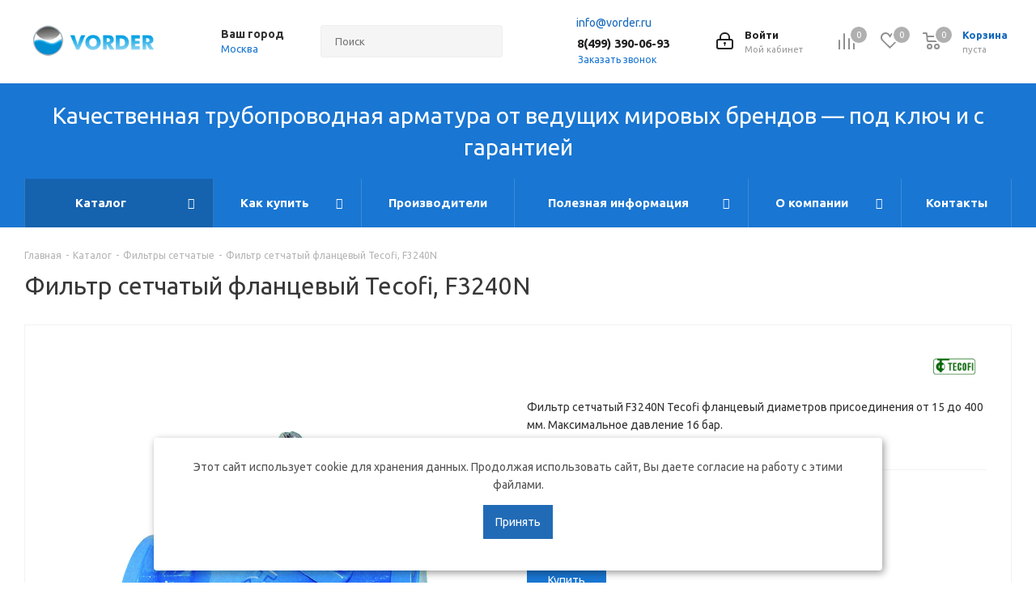

--- FILE ---
content_type: text/html; charset=UTF-8
request_url: https://www.vorder.ru/catalog/filtry_setchatye/filtr_setchatyy_f3240n_tecofi/
body_size: 74468
content:
<!DOCTYPE html>
<html xmlns="http://www.w3.org/1999/xhtml" xml:lang="ru" lang="ru" >
<head><link rel="canonical" href="https://www.vorder.ru/catalog/filtry_setchatye/filtr_setchatyy_f3240n_tecofi/"/>
		<title>Фильтр сетчатый фланцевый Tecofi, F3240N — купить по выгодной цене &#9672; Интернет-магазин “Vorder” в Москве</title>
	<meta name="viewport" content="initial-scale=1.0, width=device-width" />
	<meta name="HandheldFriendly" content="true" />
	<meta name="yes" content="yes" />
	<meta name="apple-mobile-web-app-status-bar-style" content="black" />
	<meta name="SKYPE_TOOLBAR" content="SKYPE_TOOLBAR_PARSER_COMPATIBLE" />
	<meta http-equiv="Content-Type" content="text/html; charset=UTF-8" />
<meta name="description" content="Фильтр сетчатый фланцевый Tecofi, F3240N - надежная очистка воды и защита трубопроводов от загрязнений. Идеально подходит для систем отопления, водоснабжения и промышленности. Высокое качество, обслуживание, быстрая доставка по Москве и регионам. Сделать заказ: 8(800) 222-04-33, 8(499) 390-06-93" />
<script data-skip-moving="true">(function(w, d, n) {var cl = "bx-core";var ht = d.documentElement;var htc = ht ? ht.className : undefined;if (htc === undefined || htc.indexOf(cl) !== -1){return;}var ua = n.userAgent;if (/(iPad;)|(iPhone;)/i.test(ua)){cl += " bx-ios";}else if (/Windows/i.test(ua)){cl += ' bx-win';}else if (/Macintosh/i.test(ua)){cl += " bx-mac";}else if (/Linux/i.test(ua) && !/Android/i.test(ua)){cl += " bx-linux";}else if (/Android/i.test(ua)){cl += " bx-android";}cl += (/(ipad|iphone|android|mobile|touch)/i.test(ua) ? " bx-touch" : " bx-no-touch");cl += w.devicePixelRatio && w.devicePixelRatio >= 2? " bx-retina": " bx-no-retina";if (/AppleWebKit/.test(ua)){cl += " bx-chrome";}else if (/Opera/.test(ua)){cl += " bx-opera";}else if (/Firefox/.test(ua)){cl += " bx-firefox";}ht.className = htc ? htc + " " + cl : cl;})(window, document, navigator);</script>


<link href="/bitrix/cache/css/s1/aspro_next/kernel_main/kernel_main_v1.css?176882746523659"  rel="stylesheet" />
<link href="https://fonts.googleapis.com/css?family=Ubuntu:300italic,400italic,500italic,700italic,400,300,500,700subset=latin,cyrillic-ext"  rel="stylesheet" />
<link href="/bitrix/js/ui/design-tokens/dist/ui.design-tokens.min.css?172346362223463"  rel="stylesheet" />
<link href="/bitrix/js/ui/fonts/opensans/ui.font.opensans.min.css?16705116022320"  rel="stylesheet" />
<link href="/bitrix/js/main/popup/dist/main.popup.bundle.min.css?175249103328056"  rel="stylesheet" />
<link href="/bitrix/js/main/loader/dist/loader.bundle.min.css?16080128962029"  rel="stylesheet" />
<link href="/bitrix/js/main/core/css/core_viewer.min.css?172346364558384"  rel="stylesheet" />
<link href="/bitrix/js/ui/design-tokens/air/dist/air-design-tokens.min.css?1768214136109604"  rel="stylesheet" />
<link href="/bitrix/js/ui/icon-set/icon-base.min.css?17682141361877"  rel="stylesheet" />
<link href="/bitrix/js/ui/icon-set/outline/style.min.css?1768214136108400"  rel="stylesheet" />
<link href="/bitrix/js/ui/entity-selector/dist/entity-selector.bundle.min.css?176821413625471"  rel="stylesheet" />
<link href="/bitrix/js/ui/switcher/dist/ui.switcher.bundle.min.css?17524910646763"  rel="stylesheet" />
<link href="/bitrix/js/ui/cnt/ui.cnt.min.css?17524910644259"  rel="stylesheet" />
<link href="/bitrix/js/ui/cnt/dist/cnt.bundle.min.css?17524910925784"  rel="stylesheet" />
<link href="/bitrix/js/ui/icon-set/main/style.min.css?175249106474857"  rel="stylesheet" />
<link href="/bitrix/js/ui/buttons/dist/ui.buttons.bundle.min.css?176821413674719"  rel="stylesheet" />
<link href="/bitrix/js/fileman/html_editor/html-editor.min.css?171136986556257"  rel="stylesheet" />
<link href="/bitrix/cache/css/s1/aspro_next/page_7cace621d385889273d7506ce2dbf458/page_7cace621d385889273d7506ce2dbf458_v1.css?176882161011906"  rel="stylesheet" />
<link href="/bitrix/cache/css/s1/aspro_next/default_01d5648b6aef249b945beb8268d14573/default_01d5648b6aef249b945beb8268d14573_v1.css?176882158728266"  rel="stylesheet" />
<link href="/bitrix/panel/main/popup.min.css?167404294720774"  rel="stylesheet" />
<link href="/bitrix/cache/css/s1/aspro_next/template_2b8ddf77deedc795fcc58f4241ca635f/template_2b8ddf77deedc795fcc58f4241ca635f_v1.css?17688215871145128"  data-template-style="true" rel="stylesheet" />




<script type="extension/settings" data-extension="ui.entity-selector">{"extensions":["catalog.entity-selector","highloadblock.entity-selector","landing.entity-selector","seo.entity-selector"]}</script>
<script type="extension/settings" data-extension="catalog.entity-selector">{"entities":[{"id":"product","options":{"dynamicLoad":true,"dynamicSearch":true,"searchFields":[{"name":"supertitle","type":"string","system":true},{"name":"SEARCH_PROPERTIES","type":"string"},{"name":"PREVIEW_TEXT","type":"string"},{"name":"DETAIL_TEXT","type":"string"},{"name":"PARENT_NAME","type":"string"},{"name":"PARENT_SEARCH_PROPERTIES","type":"string"},{"name":"PARENT_PREVIEW_TEXT","type":"string"},{"name":"PARENT_DETAIL_TEXT","type":"string"}],"itemOptions":{"default":{"avatar":"\/bitrix\/js\/catalog\/entity-selector\/src\/images\/product.svg","captionOptions":{"fitContent":true,"maxWidth":150}}}}},{"id":"product_variation","options":{"dynamicLoad":false,"dynamicSearch":true,"searchFields":[{"name":"supertitle","type":"string","system":true},{"name":"SEARCH_PROPERTIES","type":"string"},{"name":"PREVIEW_TEXT","type":"string"},{"name":"DETAIL_TEXT","type":"string"},{"name":"PARENT_NAME","type":"string"},{"name":"PARENT_SEARCH_PROPERTIES","type":"string"},{"name":"PARENT_PREVIEW_TEXT","type":"string"},{"name":"PARENT_DETAIL_TEXT","type":"string"}],"itemOptions":{"default":{"avatar":"\/bitrix\/js\/catalog\/entity-selector\/src\/images\/product.svg","captionOptions":{"fitContent":true,"maxWidth":150}}}}},{"id":"variation","options":{"dynamicLoad":true,"dynamicSearch":true,"searchFields":[{"name":"supertitle","type":"string","system":true},{"name":"SEARCH_PROPERTIES","type":"string"},{"name":"PREVIEW_TEXT","type":"string"},{"name":"DETAIL_TEXT","type":"string"},{"name":"PARENT_NAME","type":"string"},{"name":"PARENT_SEARCH_PROPERTIES","type":"string"},{"name":"PARENT_PREVIEW_TEXT","type":"string"},{"name":"PARENT_DETAIL_TEXT","type":"string"}],"itemOptions":{"default":{"avatar":"\/bitrix\/js\/catalog\/entity-selector\/src\/images\/product.svg","captionOptions":{"fitContent":true,"maxWidth":150}}}}},{"id":"store","options":{"itemOptions":{"default":{"avatar":"\/bitrix\/js\/catalog\/entity-selector\/src\/images\/store.svg"}}}},{"id":"dynamic","options":{"itemOptions":{"default":{"avatar":"\/bitrix\/js\/catalog\/entity-selector\/src\/images\/dynamic.svg"}}}},{"id":"agent-contractor-product-variation","options":{"dynamicLoad":true,"dynamicSearch":true,"searchFields":[{"name":"supertitle","type":"string","system":true},{"name":"SEARCH_PROPERTIES","type":"string"},{"name":"PREVIEW_TEXT","type":"string"},{"name":"DETAIL_TEXT","type":"string"},{"name":"PARENT_NAME","type":"string"},{"name":"PARENT_SEARCH_PROPERTIES","type":"string"},{"name":"PARENT_PREVIEW_TEXT","type":"string"},{"name":"PARENT_DETAIL_TEXT","type":"string"}],"itemOptions":{"default":{"avatar":"\/bitrix\/js\/catalog\/entity-selector\/src\/images\/product.svg","captionOptions":{"fitContent":true,"maxWidth":150}}}}},{"id":"agent-contractor-section","options":{"dynamicLoad":true,"dynamicSearch":true,"searchFields":[{"name":"supertitle","type":"string","system":true},{"name":"SEARCH_PROPERTIES","type":"string"},{"name":"PREVIEW_TEXT","type":"string"},{"name":"DETAIL_TEXT","type":"string"},{"name":"PARENT_NAME","type":"string"},{"name":"PARENT_SEARCH_PROPERTIES","type":"string"},{"name":"PARENT_PREVIEW_TEXT","type":"string"},{"name":"PARENT_DETAIL_TEXT","type":"string"}],"itemOptions":{"default":{"avatar":"\/bitrix\/js\/catalog\/entity-selector\/src\/images\/product.svg","captionOptions":{"fitContent":true,"maxWidth":150}}},"tagOptions":{"default":{"textColor":"#535c69","bgColor":"#d2f95f"}}}}]}</script>
<script type="extension/settings" data-extension="highloadblock.entity-selector">{"entities":[{"id":"highloadblock-element","options":{"dynamicLoad":true,"dynamicSearch":true}}]}</script>
<script type="extension/settings" data-extension="landing.entity-selector">{"entities":[{"id":"landing","options":{"itemOptions":{"default":{"avatarOptions":{"bgSize":"cover"}},"folder":{"avatar":"\/bitrix\/js\/landing\/entity-selector\/src\/images\/icon-folder.svg"}},"dynamicLoad":true,"dynamicSearch":true}}]}</script>
<script type="extension/settings" data-extension="main.date">{"formats":{"FORMAT_DATE":"DD.MM.YYYY","FORMAT_DATETIME":"DD.MM.YYYY HH:MI:SS","SHORT_DATE_FORMAT":"d.m.Y","MEDIUM_DATE_FORMAT":"j M Y","LONG_DATE_FORMAT":"j F Y","DAY_MONTH_FORMAT":"j F","DAY_SHORT_MONTH_FORMAT":"j M","SHORT_DAY_OF_WEEK_MONTH_FORMAT":"D, j F","SHORT_DAY_OF_WEEK_SHORT_MONTH_FORMAT":"D, j M","DAY_OF_WEEK_MONTH_FORMAT":"l, j F","FULL_DATE_FORMAT":"l, j F  Y","SHORT_TIME_FORMAT":"H:i","LONG_TIME_FORMAT":"H:i:s"}}</script>
<script type="extension/settings" data-extension="currency.currency-core">{"region":"ru"}</script>



<script data-skip-moving='true'>window['asproRecaptcha'] = {params: {'recaptchaColor':'light','recaptchaLogoShow':'y','recaptchaSize':'normal','recaptchaBadge':'bottomright','recaptchaLang':'ru'},key: '6LfzR3IpAAAAAIn5uYH70wA23suPVwU-rQzlWlfc',ver: '2'};</script>
<script data-skip-moving='true'>!function(c,t,n,p){function s(e){var a=t.getElementById(e);if(a&&!(a.className.indexOf("g-recaptcha")<0)&&c.grecaptcha)if("3"==c[p].ver)a.innerHTML='<textarea class="g-recaptcha-response" style="display:none;resize:0;" name="g-recaptcha-response"></textarea>',grecaptcha.ready(function(){grecaptcha.execute(c[p].key,{action:"maxscore"}).then(function(e){a.innerHTML='<textarea class="g-recaptcha-response" style="display:none;resize:0;" name="g-recaptcha-response">'+e+"</textarea>"})});else{if(a.children.length)return;var r=grecaptcha.render(e,{sitekey:c[p].key+"",theme:c[p].params.recaptchaColor+"",size:c[p].params.recaptchaSize+"",callback:"onCaptchaVerify"+c[p].params.recaptchaSize,badge:c[p].params.recaptchaBadge});$(a).attr("data-widgetid",r)}}c.onLoadRenderRecaptcha=function(){var e=[];for(var a in c[n].args)if(c[n].args.hasOwnProperty(a)){var r=c[n].args[a][0];-1==e.indexOf(r)&&(e.push(r),s(r))}c[n]=function(e){s(e)}},c[n]=c[n]||function(){var e,a,r;c[n].args=c[n].args||[],c[n].args.push(arguments),a="recaptchaApiLoader",(e=t).getElementById(a)||((r=e.createElement("script")).id=a,r.src="//www.google.com/recaptcha/api.js?hl="+c[p].params.recaptchaLang+"&onload=onLoadRenderRecaptcha&render="+("3"==c[p].ver?c[p].key:"explicit"),e.head.appendChild(r))}}(window,document,"renderRecaptchaById","asproRecaptcha");</script>
<script data-skip-moving='true'>!function(){function d(a){for(var e=a;e;)if("form"===(e=e.parentNode).nodeName.toLowerCase())return e;return null}function i(a){var e=[],t=null,n=!1;void 0!==a&&(n=null!==a),t=n?a.getElementsByTagName("input"):document.getElementsByName("captcha_word");for(var r=0;r<t.length;r++)"captcha_word"===t[r].name&&e.push(t[r]);return e}function l(a){for(var e=[],t=a.getElementsByTagName("img"),n=0;n<t.length;n++)!/\/bitrix\/tools\/captcha.php\?(captcha_code|captcha_sid)=[^>]*?/i.test(t[n].src)&&"captcha"!==t[n].id||e.push(t[n]);return e}function h(a){var e="recaptcha-dynamic-"+(new Date).getTime();if(null!==document.getElementById(e)){for(var t=null;t=Math.floor(65535*Math.random()),null!==document.getElementById(e+t););e+=t}var n=document.createElement("div");n.id=e,n.className="g-recaptcha",n.attributes["data-sitekey"]=window.asproRecaptcha.key,a.parentNode&&(a.parentNode.className+=" recaptcha_text",a.parentNode.replaceChild(n,a)),"3"==window.asproRecaptcha.ver&&(a.closest(".captcha-row").style.display="none"),renderRecaptchaById(e)}function a(){for(var a,e,t,n,r=function(){var a=i(null);if(0===a.length)return[];for(var e=[],t=0;t<a.length;t++){var n=d(a[t]);null!==n&&e.push(n)}return e}(),c=0;c<r.length;c++){var o=r[c],p=i(o);if(0!==p.length){var s=l(o);if(0!==s.length){for(a=0;a<p.length;a++)h(p[a]);for(a=0;a<s.length;a++)t=s[a],n="[data-uri]",t.attributes.src=n,t.style.display="none","src"in t&&(t.parentNode&&-1===t.parentNode.className.indexOf("recaptcha_tmp_img")&&(t.parentNode.className+=" recaptcha_tmp_img"),t.src=n);e=o,"function"==typeof $&&$(e).find(".captcha-row label > span").length&&$(e).find(".captcha-row label > span").html(BX.message("RECAPTCHA_TEXT")+' <span class="star">*</span>')}}}}document.addEventListener?document.addEventListener("DOMNodeInserted",function(){try{return(function(){if("undefined"!=typeof renderRecaptchaById)for(var a=document.getElementsByClassName("g-recaptcha"),e=0;e<a.length;e++){var t=a[e];if(0===t.innerHTML.length){var n=t.id;if("string"==typeof n&&0!==n.length){if("3"==window.asproRecaptcha.ver)t.closest(".captcha-row").style.display="none";else if("function"==typeof $){var r=$(t).closest(".captcha-row");r.length&&(r.addClass(window.asproRecaptcha.params.recaptchaSize+" logo_captcha_"+window.asproRecaptcha.params.recaptchaLogoShow+" "+window.asproRecaptcha.params.recaptchaBadge),r.find(".captcha_image").addClass("recaptcha_tmp_img"),r.find(".captcha_input").addClass("recaptcha_text"),"invisible"!==window.asproRecaptcha.params.recaptchaSize&&(r.find("input.recaptcha").length||$('<input type="text" class="recaptcha" value="" />').appendTo(r)))}renderRecaptchaById(n)}}}}(),window.renderRecaptchaById&&window.asproRecaptcha&&window.asproRecaptcha.key)?(a(),!0):(console.error("Bad captcha keys or module error"),!0)}catch(a){return console.error(a),!0}},!1):console.warn("Your browser does not support dynamic ReCaptcha replacement")}();</script>
<link rel="shortcut icon" href="/favicon.ico" type="image/x-icon" />
<link rel="apple-touch-icon" sizes="180x180" href="/upload/CNext/c19/400aznfnglpgtuhodptfaps53mblza0w/FavVorder.svg" />
<meta property="og:description" content="Фильтр сетчатый F3240N Tecofi фланцевый диаметров присоединения от 15 до 400 мм. Максимальное давление 16 бар." />
<meta property="og:image" content="https://www.vorder.ru/upload/iblock/246/filtr_setchatyy_f3240_tecofi.png" />
<link rel="image_src" href="https://www.vorder.ru/upload/iblock/246/filtr_setchatyy_f3240_tecofi.png"  />
<meta property="og:title" content="Фильтр сетчатый фланцевый Tecofi, F3240N — купить по выгодной цене &#9672; Интернет-магазин “Vorder” в Москве" />
<meta property="og:type" content="website" />
<meta property="og:url" content="https://www.vorder.ru/catalog/filtry_setchatye/filtr_setchatyy_f3240n_tecofi/" />




		<meta name="yandex-verification" content="29baafa7e18f71e8" />



<!--canonical для страниц пагинации -->


</head>
<body class="site_s1 fill_bg_n " id="main">
	<div id="panel"></div>
	
	<!--'start_frame_cache_WIklcT'-->
<!--'end_frame_cache_WIklcT'-->				<!--'start_frame_cache_basketitems-component-block'-->												<div id="ajax_basket"></div>
					<!--'end_frame_cache_basketitems-component-block'-->				<script src="/bitrix/templates/aspro_next/js/setTheme.php?site_id=s1&site_dir=/" data-skip-moving="true"></script>
					
	<div class="wrapper1  catalog_page basket_normal basket_fill_DARK side_LEFT catalog_icons_N banner_auto with_fast_view mheader-v1 header-v3 regions_Y fill_N footer-v1 front-vindex3 mfixed_Y mfixed_view_always title-v1 with_phones ce_cmp with_lazy store_LIST_AMOUNT">
		
		<div class="header_wrap visible-lg visible-md title-v1">
			<header id="header">
				<div class="header-v4 header-wrapper"  itemscope itemtype="https://schema.org/WPHeader">
	<div class="logo_and_menu-row">
		<div class="logo-row">
			<div class="maxwidth-theme">
				<div class="row">
					<div class="logo-block col-md-2 col-sm-3">
						<div class="logo colored">
							<a href="/"><img src="/upload/CNext/da2/logo.png" alt="vorder.ru" title="vorder.ru" data-src="" /></a>						</div>
					</div>
											<div class="inline-block pull-left">
							<div class="top-description">
								<!--'start_frame_cache_header-regionality-block'-->					<div class="region_wrapper">
			<div class="city_title">Ваш город</div>
			<div class="js_city_chooser colored" data-event="jqm" data-name="city_chooser" data-param-url="%2Fcatalog%2Ffiltry_setchatye%2Ffiltr_setchatyy_f3240n_tecofi%2F" data-param-form_id="city_chooser">
				<span>Москва</span><span class="arrow"><i></i></span>
			</div>
					</div>
	<!--'end_frame_cache_header-regionality-block'-->							</div>
						</div>
										<div class="col-md-2 col-lg-2 search_wrap">
						<div class="search-block inner-table-block">
											<div class="search-wrapper">
				<div id="title-search_fixed">
					<form action="/catalog/" class="search">
						<div class="search-input-div">
							<input class="search-input" id="title-search-input_fixed" type="text" name="q" value="" placeholder="Поиск" size="20" maxlength="50" autocomplete="off" />
						</div>
						<div class="search-button-div">
							<button class="btn btn-search" type="submit" name="s" value="Найти"><i class="svg svg-search svg-black"></i></button>
							<span class="close-block inline-search-hide"><span class="svg svg-close close-icons"></span></span>
						</div>
					</form>
				</div>
			</div>
							</div>
					</div>
					<div class="right-icons pull-right">
						<div class="pull-right block-link">
														<!--'start_frame_cache_header-basket-with-compare-block1'-->															<div class="wrap_icon inner-table-block baskets">
										<!--noindex-->
			<a class="basket-link compare  with_price big " href="/catalog/compare.php" title="Список сравниваемых элементов">
		<span class="js-basket-block"><i class="svg inline  svg-inline-compare big" aria-hidden="true" ><svg xmlns="http://www.w3.org/2000/svg" width="21" height="21" viewBox="0 0 21 21">
  <defs>
    <style>
      .comcls-1 {
        fill: #222;
        fill-rule: evenodd;
      }
    </style>
  </defs>
  <path class="comcls-1" d="M20,4h0a1,1,0,0,1,1,1V21H19V5A1,1,0,0,1,20,4ZM14,7h0a1,1,0,0,1,1,1V21H13V8A1,1,0,0,1,14,7ZM8,1A1,1,0,0,1,9,2V21H7V2A1,1,0,0,1,8,1ZM2,9H2a1,1,0,0,1,1,1V21H1V10A1,1,0,0,1,2,9ZM0,0H1V1H0V0ZM0,0H1V1H0V0Z"/>
</svg>
</i><span class="title dark_link">Сравнение</span><span class="count">0</span></span>
	</a>
	<!--/noindex-->											</div>
																		<!-- noindex -->
											<div class="wrap_icon inner-table-block baskets">
											<a rel="nofollow" class="basket-link delay with_price big " href="/basket/#delayed" title="Список отложенных товаров пуст">
							<span class="js-basket-block">
								<i class="svg inline  svg-inline-wish big" aria-hidden="true" ><svg xmlns="http://www.w3.org/2000/svg" width="22.969" height="21" viewBox="0 0 22.969 21">
  <defs>
    <style>
      .whcls-1 {
        fill: #222;
        fill-rule: evenodd;
      }
    </style>
  </defs>
  <path class="whcls-1" d="M21.028,10.68L11.721,20H11.339L2.081,10.79A6.19,6.19,0,0,1,6.178,0a6.118,6.118,0,0,1,5.383,3.259A6.081,6.081,0,0,1,23.032,6.147,6.142,6.142,0,0,1,21.028,10.68ZM19.861,9.172h0l-8.176,8.163H11.369L3.278,9.29l0.01-.009A4.276,4.276,0,0,1,6.277,1.986,4.2,4.2,0,0,1,9.632,3.676l0.012-.01,0.064,0.1c0.077,0.107.142,0.22,0.208,0.334l1.692,2.716,1.479-2.462a4.23,4.23,0,0,1,.39-0.65l0.036-.06L13.52,3.653a4.173,4.173,0,0,1,3.326-1.672A4.243,4.243,0,0,1,19.861,9.172ZM22,20h1v1H22V20Zm0,0h1v1H22V20Z" transform="translate(-0.031)"/>
</svg>
</i>								<span class="title dark_link">Отложенные</span>
								<span class="count">0</span>
							</span>
						</a>
											</div>
																<div class="wrap_icon inner-table-block baskets">
											<a rel="nofollow" class="basket-link basket has_prices with_price big " href="/basket/" title="Корзина пуста">
							<span class="js-basket-block">
								<i class="svg inline  svg-inline-basket big" aria-hidden="true" ><svg xmlns="http://www.w3.org/2000/svg" width="22" height="21" viewBox="0 0 22 21">
  <defs>
    <style>
      .ba_bb_cls-1 {
        fill: #222;
        fill-rule: evenodd;
      }
    </style>
  </defs>
  <path data-name="Ellipse 2 copy 6" class="ba_bb_cls-1" d="M1507,122l-0.99,1.009L1492,123l-1-1-1-9h-3a0.88,0.88,0,0,1-1-1,1.059,1.059,0,0,1,1.22-1h2.45c0.31,0,.63.006,0.63,0.006a1.272,1.272,0,0,1,1.4.917l0.41,3.077H1507l1,1v1ZM1492.24,117l0.43,3.995h12.69l0.82-4Zm2.27,7.989a3.5,3.5,0,1,1-3.5,3.5A3.495,3.495,0,0,1,1494.51,124.993Zm8.99,0a3.5,3.5,0,1,1-3.49,3.5A3.5,3.5,0,0,1,1503.5,124.993Zm-9,2.006a1.5,1.5,0,1,1-1.5,1.5A1.5,1.5,0,0,1,1494.5,127Zm9,0a1.5,1.5,0,1,1-1.5,1.5A1.5,1.5,0,0,1,1503.5,127Z" transform="translate(-1486 -111)"/>
</svg>
</i>																	<span class="wrap">
																<span class="title dark_link">Корзина<span class="count">0</span></span>
																	<span class="prices">пуста</span>
									</span>
																<span class="count">0</span>
							</span>
						</a>
											</div>
										<!-- /noindex -->
							<!--'end_frame_cache_header-basket-with-compare-block1'-->									</div>
						<div class="pull-right">
							<div class="wrap_icon inner-table-block">
								
		<!--'start_frame_cache_header-auth-block1'-->			<!-- noindex --><a rel="nofollow" title="Мой кабинет" class="personal-link dark-color animate-load" data-event="jqm" data-param-type="auth" data-param-backurl="/catalog/filtry_setchatye/filtr_setchatyy_f3240n_tecofi/" data-name="auth" href="/personal/"><i class="svg inline big svg-inline-cabinet" aria-hidden="true" title="Мой кабинет"><svg xmlns="http://www.w3.org/2000/svg" width="21" height="21" viewBox="0 0 21 21">
  <defs>
    <style>
      .loccls-1 {
        fill: #222;
        fill-rule: evenodd;
      }
    </style>
  </defs>
  <path data-name="Rounded Rectangle 110" class="loccls-1" d="M1433,132h-15a3,3,0,0,1-3-3v-7a3,3,0,0,1,3-3h1v-2a6,6,0,0,1,6-6h1a6,6,0,0,1,6,6v2h1a3,3,0,0,1,3,3v7A3,3,0,0,1,1433,132Zm-3-15a4,4,0,0,0-4-4h-1a4,4,0,0,0-4,4v2h9v-2Zm4,5a1,1,0,0,0-1-1h-15a1,1,0,0,0-1,1v7a1,1,0,0,0,1,1h15a1,1,0,0,0,1-1v-7Zm-8,3.9v1.6a0.5,0.5,0,1,1-1,0v-1.6A1.5,1.5,0,1,1,1426,125.9Z" transform="translate(-1415 -111)"/>
</svg>
</i><span class="wrap"><span class="name">Войти</span><span class="title">Мой кабинет</span></span></a><!-- /noindex -->		<!--'end_frame_cache_header-auth-block1'-->
								</div>
						</div>
													<div class="pull-right">
								<div class="wrap_icon inner-table-block">
									<div class="email blocks">
											<i style="background-image: url(/bitrix/templates/aspro_next/images/svg/Email_black.svg);background-color: #fff;background-size: 100%;" class="svg svg-phone"></i>
											<a href="mailto:info@vorder.ru" target="_blank">info@vorder.ru</a>
									</div>
									<div class="phone-block">
										<!--'start_frame_cache_header-allphones-block1'-->											<div class="phone with_dropdown">
				<i class="svg svg-phone"></i>
				<a rel="nofollow" href="tel:84993900693">8(499) 390-06-93</a>
									<div class="dropdown scrollbar">
						<div class="wrap">
																							<div class="more_phone">
								    <a class="no-decript" rel="nofollow" href="tel:88002220433">88002220433</a>
								</div>
													</div>
					</div>
							</div>
							<!--'end_frame_cache_header-allphones-block1'-->																					<div class="callback-block">
												<span class="animate-load twosmallfont colored" data-event="jqm" data-param-form_id="CALLBACK" data-name="callback">Заказать звонок</span>
											</div>
																			</div>
								</div>
							</div>
											</div>
				</div>
			</div>
		</div>	</div>
	<div class="menu-row middle-block bgcolored">
		<div class="maxwidth-theme">
			<div class="row">
				<div class="col-md-12 text-center utp-text">
					Качественная трубопроводная арматура от ведущих мировых брендов — под ключ и с гарантией
				</div>
			</div>
			<div class="row">
				<div class="col-md-12">
					<div class="menu-only">
						<nav class="mega-menu sliced">
							<div id="bx_incl_area_7_1"></div>
			<div class="table-menu 1">
		<table>
			<tr>
									
										<td class="menu-item unvisible dropdown catalog wide_menu  active">
						<div class="wrap">
							<a class="dropdown-toggle" 
								href="
																	/catalog/																"
							>
								<div class="custom_menu_url">
																		Каталог									<div class="line-wrapper"><span class="line"></span></div>
								</div>
							</a>
															<span class="tail"></span>
								<div class="dropdown-menu ">
									
										<div class="customScrollbar scrollbar">
											<ul class="menu-wrapper" >
																																						
													<li class="dropdown-submenu  has_img parent-items">
																																					<div class="menu_img"><img data-lazyload class="lazyload" src="[data-uri]" data-src="/upload/resize_cache/iblock/d3f/60_60_1/Воздухоотводчик.png" alt="Автоматический воздухоотводчик" title="Автоматический воздухоотводчик" /></div>
																<a href="/catalog/vozdukhootvodchiki-avtomaticheskiye/" ><span class="name">Воздухоотводчик автоматический</span><span class="arrow"><i></i></span></a>
																																																													</li>
																																						
													<li class="  has_img parent-items">
																																					<div class="menu_img"><img data-lazyload class="lazyload" src="[data-uri]" data-src="/upload/resize_cache/iblock/2a1/0xplo7qre1ggcx79jbcjpavvn6i5a1oo/60_60_1/Akkumulyatornye-batarei.jpg" alt="Аккумуляторные батареи" title="Аккумуляторные батареи" /></div>
																<a href="/catalog/akkumulyatornye_batarei/" ><span class="name">Аккумуляторная батарея</span></a>
																																														</li>
																																						
													<li class="dropdown-submenu  has_img parent-items">
																																					<div class="menu_img"><img data-lazyload class="lazyload" src="[data-uri]" data-src="/upload/resize_cache/iblock/14e/60_60_1/a11e8bb321f76c25f40a6e4fe023ecd9.jpg" alt="Балансировочные клапаны" title="Балансировочные клапаны" /></div>
																<a href="/catalog/balansirovochnyy_klapan/" ><span class="name">Балансировочный клапан</span><span class="arrow"><i></i></span></a>
																																																													</li>
																																						
													<li class="  has_img parent-items">
																																					<div class="menu_img"><img data-lazyload class="lazyload" src="[data-uri]" data-src="/upload/resize_cache/iblock/95d/60_60_1/3.png" alt="Гидрострелка для отопления" title="Гидрострелка для отопления" /></div>
																<a href="/catalog/strelki-gidravlicheskie-dlya-otopleniya/" ><span class="name">Гидрострелка для отопления</span></a>
																																														</li>
																																						
													<li class="  has_img parent-items">
																																					<div class="menu_img"><img data-lazyload class="lazyload" src="[data-uri]" data-src="/upload/resize_cache/iblock/afe/hv1z1k4cabji5li0v6xe3k7wbmwb2frq/60_60_1/4.png" alt="Готовые решения для пароконденсатных систем" title="Готовые решения для пароконденсатных систем" /></div>
																<a href="/catalog/gotovye_resheniya_dlya_parokondensatnykh_sistem/" ><span class="name">Готовые решения для пароконденсатных систем</span></a>
																																														</li>
																																						
													<li class="dropdown-submenu  has_img parent-items">
																																					<div class="menu_img"><img data-lazyload class="lazyload" src="[data-uri]" data-src="/upload/resize_cache/iblock/2ce/60_60_1/Грувлок.png" alt="Грувлочное соединение" title="Грувлочное соединение" /></div>
																<a href="/catalog/gruvlochnoe-soedinenie/" ><span class="name">Грувлочное соединение</span><span class="arrow"><i></i></span></a>
																																																													</li>
																																						
													<li class="dropdown-submenu  has_img parent-items">
																																					<div class="menu_img"><img data-lazyload class="lazyload" src="[data-uri]" data-src="/upload/resize_cache/iblock/767/60_60_1/54aeb31eac7b419593bc179943c99132.png" alt="Запорный вентиль" title="Запорный вентиль" /></div>
																<a href="/catalog/zapornyy_ventil/" ><span class="name">Запорный клапан</span><span class="arrow"><i></i></span></a>
																																																													</li>
																																						
													<li class="dropdown-submenu  has_img parent-items">
																																					<div class="menu_img"><img data-lazyload class="lazyload" src="[data-uri]" data-src="/upload/resize_cache/iblock/d10/60_60_1/842f70fc05a30a6eaa9e93b8622fe655.png" alt="Затвор поворотный" title="Затвор поворотный" /></div>
																<a href="/catalog/zatvory-diskovyye-povorotnyye/" ><span class="name">Затвор поворотный</span><span class="arrow"><i></i></span></a>
																																																													</li>
																																						
													<li class="dropdown-submenu  has_img parent-items">
																																					<div class="menu_img"><img data-lazyload class="lazyload" src="[data-uri]" data-src="/upload/resize_cache/iblock/df6/60_60_1/8f53ff84f89e27d77e8aa684064f86a0.jpg" alt="Клапан регулирующий" title="Клапан регулирующий" /></div>
																<a href="/catalog/reguliruyushchie_klapana/" ><span class="name">Клапан регулирующий</span><span class="arrow"><i></i></span></a>
																																																													</li>
																																						
													<li class="dropdown-submenu  has_img parent-items">
																																					<div class="menu_img"><img data-lazyload class="lazyload" src="[data-uri]" data-src="/upload/resize_cache/iblock/15e/60_60_1/0160b9bcae6f9a86b37d20d3c4ef4725.jpg" alt="Клапан соленоидный (электромагнитный)" title="Клапан соленоидный (электромагнитный)" /></div>
																<a href="/catalog/solenoidnyy-klapan-elektromagnitnyy/" ><span class="name">Соленоидный клапан</span><span class="arrow"><i></i></span></a>
																																																													</li>
																																						
													<li class="  has_img parent-items">
																																					<div class="menu_img"><img data-lazyload class="lazyload" src="[data-uri]" data-src="/upload/resize_cache/iblock/b1c/77tfgcm29uexx2jl2fmryalv9mktxmsf/60_60_1/VYC_boilerblowdown460.png" alt="Клапаны продувки" title="Клапаны продувки" /></div>
																<a href="/catalog/klapany-produvki/" ><span class="name">Клапаны продувки</span></a>
																																														</li>
																																						
													<li class="dropdown-submenu  has_img parent-items">
																																					<div class="menu_img"><img data-lazyload class="lazyload" src="[data-uri]" data-src="/upload/resize_cache/iblock/e7b/60_60_1/7886f78c8a54a94fe805b47119ada791.png" alt="Клиновая задвижка" title="Клиновая задвижка" /></div>
																<a href="/catalog/zadvizhka_klinovaya/" ><span class="name">Задвижка клиновая</span><span class="arrow"><i></i></span></a>
																																																													</li>
																																						
													<li class="dropdown-submenu  has_img parent-items">
																																					<div class="menu_img"><img data-lazyload class="lazyload" src="[data-uri]" data-src="/upload/resize_cache/iblock/3e5/60_60_1/f19108f34801a998defa7d7ab850716f.jpg" alt="Конденсатоотводчики" title="Конденсатоотводчики" /></div>
																<a href="/catalog/kondansatootvodchiki/" ><span class="name">Конденсатоотводчики</span><span class="arrow"><i></i></span></a>
																																																													</li>
																																						
													<li class="dropdown-submenu  has_img parent-items">
																																					<div class="menu_img"><img data-lazyload class="lazyload" src="[data-uri]" data-src="/upload/resize_cache/iblock/22c/60_60_1/index.jpeg" alt="Котловое оборудование" title="Котловое оборудование" /></div>
																<a href="/catalog/kotlovoe-oborudovanie/" ><span class="name">Котловое оборудование</span><span class="arrow"><i></i></span></a>
																																																													</li>
																																						
													<li class="dropdown-submenu  has_img parent-items">
																																					<div class="menu_img"><img data-lazyload class="lazyload" src="[data-uri]" data-src="/upload/resize_cache/iblock/8af/60_60_1/1.png" alt="Манометры" title="Манометры" /></div>
																<a href="/catalog/manometry/" ><span class="name">Манометры</span><span class="arrow"><i></i></span></a>
																																																													</li>
																																						
													<li class="  has_img parent-items">
																																					<div class="menu_img"><img data-lazyload class="lazyload" src="[data-uri]" data-src="/upload/resize_cache/iblock/740/60_60_1/spec31.jpg" alt="Насосные установки" title="Насосные установки" /></div>
																<a href="/catalog/nasosnyye-ustanovki/" ><span class="name">Насосные установки</span></a>
																																														</li>
																																						
													<li class="dropdown-submenu  has_img parent-items">
																																					<div class="menu_img"><img data-lazyload class="lazyload" src="[data-uri]" data-src="/upload/resize_cache/iblock/dac/60_60_1/2b306f06c66bbf715b766014c2782f5d.jpg" alt="Насосы" title="Насосы" /></div>
																<a href="/catalog/nasosy/" ><span class="name">Насосы</span><span class="arrow"><i></i></span></a>
																																																													</li>
																																						
													<li class="dropdown-submenu  has_img parent-items">
																																					<div class="menu_img"><img data-lazyload class="lazyload" src="[data-uri]" data-src="/upload/resize_cache/iblock/6d9/60_60_1/9c942a7ec35f331f3863546cf228e6f9.jpg" alt="Обратные клапаны" title="Обратные клапаны" /></div>
																<a href="/catalog/obratnye_klapana/" ><span class="name">Обратный клапан</span><span class="arrow"><i></i></span></a>
																																																													</li>
																																						
													<li class="dropdown-submenu  has_img parent-items">
																																					<div class="menu_img"><img data-lazyload class="lazyload" src="[data-uri]" data-src="/upload/resize_cache/iblock/350/60_60_1/02ecbaba3b8d262fd2f0267529565964.jpg" alt="Поплавковый клапан" title="Поплавковый клапан" /></div>
																<a href="/catalog/poplavkovyy_klapan/" ><span class="name">Поплавковый клапан</span><span class="arrow"><i></i></span></a>
																																																													</li>
																																						
													<li class="dropdown-submenu  has_img parent-items">
																																					<div class="menu_img"><img data-lazyload class="lazyload" src="[data-uri]" data-src="/upload/resize_cache/iblock/dd9/60_60_1/505d2e55626d9ee0131af5d60afc0b30.jpg" alt="Предохранительный клапан" title="Предохранительный клапан" /></div>
																<a href="/catalog/predokhranitelnyy_klapan/" ><span class="name">Предохранительный клапан</span><span class="arrow"><i></i></span></a>
																																																													</li>
																																						
													<li class="  has_img parent-items">
																																					<div class="menu_img"><img data-lazyload class="lazyload" src="[data-uri]" data-src="/upload/resize_cache/iblock/943/9sd5lfztej0zt7tyhicih7eld4ennyvx/60_60_1/Privody-dlya-truboprovodnoy-armatury.jpg" alt="Приводы для трубопроводной арматуры" title="Приводы для трубопроводной арматуры" /></div>
																<a href="/catalog/privody-dlya-truboprovodnoy-armatury/" ><span class="name">Приводы для трубопроводной арматуры</span></a>
																																														</li>
																																						
													<li class="dropdown-submenu  has_img parent-items">
																																					<div class="menu_img"><img data-lazyload class="lazyload" src="[data-uri]" data-src="/upload/resize_cache/iblock/ea6/60_60_1/0bd20331d0028f353a82c13b37714c14.jpg" alt="Радиаторные терморегуляторы" title="Радиаторные терморегуляторы" /></div>
																<a href="/catalog/radiatornye-termoregulyatory/" ><span class="name">Терморегулятор радиаторный</span><span class="arrow"><i></i></span></a>
																																																													</li>
																																						
													<li class="dropdown-submenu  has_img parent-items">
																																					<div class="menu_img"><img data-lazyload class="lazyload" src="[data-uri]" data-src="/upload/resize_cache/iblock/f70/60_60_1/c3212d26b4a21d1da072b85a7bb9d7a8.jpg" alt="Расширительные баки" title="Расширительные баки" /></div>
																<a href="/catalog/rasshiritelnye_baki/" ><span class="name">Расширительный бак</span><span class="arrow"><i></i></span></a>
																																																													</li>
																																						
													<li class="dropdown-submenu  has_img parent-items">
																																					<div class="menu_img"><img data-lazyload class="lazyload" src="[data-uri]" data-src="/upload/resize_cache/iblock/2d0/60_60_1/d1c615c8685450d01271d4af31ab7687.gif" alt="Редукционный клапан" title="Редукционный клапан" /></div>
																<a href="/catalog/reduktsionnye_klapana/" ><span class="name">Редукционный клапан</span><span class="arrow"><i></i></span></a>
																																																													</li>
																																						
													<li class="  has_img parent-items">
																																					<div class="menu_img"><img data-lazyload class="lazyload" src="[data-uri]" data-src="/upload/resize_cache/iblock/f87/60_60_1/2.png" alt="Рекуператоры пара" title="Рекуператоры пара" /></div>
																<a href="/catalog/rekuperatory_para/" ><span class="name">Рекуператоры пара</span></a>
																																														</li>
																																						
													<li class="dropdown-submenu  has_img parent-items">
																																					<div class="menu_img"><img data-lazyload class="lazyload" src="[data-uri]" data-src="/upload/resize_cache/iblock/5a0/60_60_1/4e7e3e2159e9fe64d4e8a37e8844f770.jpg" alt="Сепаратор центробежный" title="Сепаратор центробежный" /></div>
																<a href="/catalog/separator_tsentrobezhnyy/" ><span class="name">Центробежный сепаратор</span><span class="arrow"><i></i></span></a>
																																																													</li>
																																						
													<li class="dropdown-submenu  has_img parent-items">
																																					<div class="menu_img"><img data-lazyload class="lazyload" src="[data-uri]" data-src="/upload/resize_cache/iblock/027/60_60_1/4ba63ab8b3bc86b4de1372fda6b53a41.jpg" alt="Смотровые стекла" title="Смотровые стекла" /></div>
																<a href="/catalog/smotrovoe_steklo/" ><span class="name">Стекло смотровое</span><span class="arrow"><i></i></span></a>
																																																													</li>
																																						
													<li class="  has_img parent-items">
																																					<div class="menu_img"><img data-lazyload class="lazyload" src="[data-uri]" data-src="/upload/resize_cache/iblock/427/60_60_1/Stanok3.jpg" alt="Станки" title="Станки" /></div>
																<a href="/catalog/stanki/" ><span class="name">Станки</span></a>
																																														</li>
																																						
													<li class="   parent-items">
																																									<a href="/catalog/truboprovodnaya-armatura/" ><span class="name">Трубопроводная арматура</span></a>
																																														</li>
																																						
													<li class="  has_img parent-items">
																																					<div class="menu_img"><img data-lazyload class="lazyload" src="[data-uri]" data-src="/upload/resize_cache/iblock/776/60_60_1/Трубы.jpg" alt="Трубы и соединительные части" title="Трубы и соединительные части" /></div>
																<a href="/catalog/truby_i_soedinitelnye_chasti/" ><span class="name">Трубы и соединительные части</span></a>
																																														</li>
																																						
													<li class="dropdown-submenu  has_img parent-items">
																																					<div class="menu_img"><img data-lazyload class="lazyload" src="[data-uri]" data-src="/upload/resize_cache/iblock/e75/60_60_1/4.png" alt="Узлы управления системы пожаротушения" title="Узлы управления системы пожаротушения" /></div>
																<a href="/catalog/uzly_upravleniya_sistemy_pozharotusheniya/" ><span class="name">Узел управления системы пожаротушения</span><span class="arrow"><i></i></span></a>
																																																													</li>
																																						
													<li class="  has_img parent-items">
																																					<div class="menu_img"><img data-lazyload class="lazyload" src="[data-uri]" data-src="/upload/resize_cache/iblock/904/60_60_1/5.png" alt="Указатели уровня" title="Указатели уровня" /></div>
																<a href="/catalog/ukazateli_urovnya/" ><span class="name">Указатель уровня</span></a>
																																														</li>
																																						
													<li class="  has_img parent-items">
																																					<div class="menu_img"><img data-lazyload class="lazyload" src="[data-uri]" data-src="/upload/resize_cache/iblock/4fe/60_60_1/6.png" alt="Установки поддержания давления" title="Установки поддержания давления" /></div>
																<a href="/catalog/ustanovki_podderzhaniya_davleniya/" ><span class="name">Установка поддержания давления</span></a>
																																														</li>
																																						
													<li class="  has_img parent-items">
																																					<div class="menu_img"><img data-lazyload class="lazyload" src="[data-uri]" data-src="/upload/resize_cache/iblock/ae1/60_60_1/7.png" alt="Установки сбора и возврата конденсата" title="Установки сбора и возврата конденсата" /></div>
																<a href="/catalog/ustanovki_sbora_i_vozvrata_kondensata/" ><span class="name">Установка сбора и возврата конденсата</span></a>
																																														</li>
																																						
													<li class="dropdown-submenu active has_img parent-items">
																																					<div class="menu_img"><img data-lazyload class="lazyload" src="[data-uri]" data-src="/upload/resize_cache/iblock/cf6/60_60_1/f2d90db37b57d5827b28f7048fb376e6.jpg" alt="Фильтры сетчатые" title="Фильтры сетчатые" /></div>
																<a href="/catalog/filtry_setchatye/" ><span class="name">Фильтр сетчатый</span><span class="arrow"><i></i></span></a>
																																																													</li>
																																						
													<li class="dropdown-submenu  has_img parent-items">
																																					<div class="menu_img"><img data-lazyload class="lazyload" src="[data-uri]" data-src="/upload/resize_cache/iblock/aab/nv09rn1wragl4xup98de4eg5vcv8qnlh/60_60_1/fitingi_1_.jpg" alt="Фитинги" title="Фитинги" /></div>
																<a href="/catalog/fitingi/" ><span class="name">Фитинги</span><span class="arrow"><i></i></span></a>
																																																													</li>
																																						
													<li class="dropdown-submenu  has_img parent-items">
																																					<div class="menu_img"><img data-lazyload class="lazyload" src="[data-uri]" data-src="/upload/resize_cache/iblock/589/60_60_1/4740fe816a6f779b3a749928ad91dd83.jpg" alt="Фланцевые виброкомпенсаторы" title="Фланцевые виброкомпенсаторы" /></div>
																<a href="/catalog/flancevye_vibrokompensatory/" ><span class="name">Виброкомпенсатор фланцевый</span><span class="arrow"><i></i></span></a>
																																																													</li>
																																						
													<li class="dropdown-submenu  has_img parent-items">
																																					<div class="menu_img"><img data-lazyload class="lazyload" src="[data-uri]" data-src="/upload/resize_cache/iblock/2cb/60_60_1/фланец.jpg" alt="Фланцы" title="Фланцы" /></div>
																<a href="/catalog/flantsy/" ><span class="name">Фланцы</span><span class="arrow"><i></i></span></a>
																																																													</li>
																																						
													<li class="dropdown-submenu  has_img parent-items">
																																					<div class="menu_img"><img data-lazyload class="lazyload" src="[data-uri]" data-src="/upload/resize_cache/iblock/14c/60_60_1/4d5bb886b1cbee184bf6bc7b5e602cd5.jpg" alt="Шаровые краны" title="Шаровые краны" /></div>
																<a href="/catalog/sharovye_krany/" ><span class="name">Кран шаровой</span><span class="arrow"><i></i></span></a>
																																																													</li>
																																						
													<li class="dropdown-submenu  has_img parent-items">
																																					<div class="menu_img"><img data-lazyload class="lazyload" src="[data-uri]" data-src="/upload/resize_cache/iblock/750/60_60_1/8e41014038b6babb5ee0132a1b7360e9.jpg" alt="Шиберные задвижки" title="Шиберные задвижки" /></div>
																<a href="/catalog/shibernyy_zatvor/" ><span class="name">Шиберная задвижка</span><span class="arrow"><i></i></span></a>
																																																													</li>
																							</ul>
										</div>

									
								</div>
													</div>
					</td>
									
										<td class="menu-item unvisible dropdown   ">
						<div class="wrap">
							<a class="dropdown-toggle" 
								href="
																	/help/																"
							>
								<div class="custom_menu_url">
																		Как купить									<div class="line-wrapper"><span class="line"></span></div>
								</div>
							</a>
															<span class="tail"></span>
								<div class="dropdown-menu ">
									
										<div class="customScrollbar scrollbar">
											<ul class="menu-wrapper" >
																																						
													<li class="   parent-items">
																																									<a href="/help/payment/" ><span class="name">Условия оплаты</span></a>
																																														</li>
																																						
													<li class="   parent-items">
																																									<a href="/help/delivery/" ><span class="name">Условия доставки</span></a>
																																														</li>
																																						
													<li class="   parent-items">
																																									<a href="https://www.vorder.ru/help/price/" ><span class="name">Прайс-лист</span></a>
																																														</li>
																							</ul>
										</div>

									
								</div>
													</div>
					</td>
									
										<td class="menu-item unvisible    ">
						<div class="wrap">
							<a class="" 
								href="
																	/info/brand/																"
							>
								<div class="custom_menu_url">
																		Производители									<div class="line-wrapper"><span class="line"></span></div>
								</div>
							</a>
													</div>
					</td>
									
										<td class="menu-item unvisible dropdown   ">
						<div class="wrap">
							<a class="dropdown-toggle" 
								href="
																	/info/																"
							>
								<div class="custom_menu_url">
																		Полезная информация									<div class="line-wrapper"><span class="line"></span></div>
								</div>
							</a>
															<span class="tail"></span>
								<div class="dropdown-menu ">
									
										<div class="customScrollbar scrollbar">
											<ul class="menu-wrapper" >
																																						
													<li class="   parent-items">
																																									<a href="https://www.vorder.ru/info/article/" ><span class="name">Статьи</span></a>
																																														</li>
																																						
													<li class="   parent-items">
																																									<a href="https://www.vorder.ru/info/faq/" ><span class="name">Вопрос-ответ</span></a>
																																														</li>
																																						
													<li class="   parent-items">
																																									<a href="/info/brand/" ><span class="name">Бренды</span></a>
																																														</li>
																							</ul>
										</div>

									
								</div>
													</div>
					</td>
									
										<td class="menu-item unvisible dropdown   ">
						<div class="wrap">
							<a class="dropdown-toggle" 
								href="
																	https://www.vorder.ru/company/
																"
							>
								<div class="custom_menu_url">
																		О компании									<div class="line-wrapper"><span class="line"></span></div>
								</div>
							</a>
															<span class="tail"></span>
								<div class="dropdown-menu ">
									
										<div class="customScrollbar scrollbar">
											<ul class="menu-wrapper" >
																																						
													<li class="   parent-items">
																																									<a href="https://www.vorder.ru/company/news/" ><span class="name">Новости</span></a>
																																														</li>
																																						
													<li class="   parent-items">
																																									<a href="https://www.vorder.ru/company/vacancy/" ><span class="name">Вакансии</span></a>
																																														</li>
																																						
													<li class="   parent-items">
																																									<a href="https://www.vorder.ru/include/licenses_detail.php" ><span class="name">Политика</span></a>
																																														</li>
																																						
													<li class="   parent-items">
																																									<a href="https://www.vorder.ru/company/partnery/" ><span class="name">Партнеры</span></a>
																																														</li>
																							</ul>
										</div>

									
								</div>
													</div>
					</td>
									
										<td class="menu-item unvisible    ">
						<div class="wrap">
							<a class="" 
								href="
																	/contacts/																"
							>
								<div class="custom_menu_url">
																		Контакты									<div class="line-wrapper"><span class="line"></span></div>
								</div>
							</a>
													</div>
					</td>
				
				<td class="menu-item dropdown js-dropdown nosave unvisible">
					<div class="wrap">
						<a class="dropdown-toggle more-items" href="#">
							<span>Ещё</span>
						</a>
						<span class="tail"></span>
						<ul class="dropdown-menu"></ul>
					</div>
				</td>

			</tr>
		</table>
	</div>
						</nav>
					</div>
				</div>
			</div>
		</div>
	</div>
	<div class="line-row visible-xs"></div>
</div>			</header>
		</div>
		
					<div id="headerfixed">
				<div class="maxwidth-theme">
	<div class="logo-row v2 row margin0 menu-row">
		<div class="inner-table-block nopadding logo-block">
			<div class="logo colored">
				<a href="/"><img src="/upload/CNext/da2/logo.png" alt="vorder.ru" title="vorder.ru" data-src="" /></a>			</div>
		</div>
		<div class="inner-table-block menu-block">
			<div class="navs table-menu js-nav">
								<nav class="mega-menu sliced">
					<noindex><!-- noindex -->
					<div id="bx_incl_area_7_1"></div>
		<div class="table-menu 1">
		<table>
			<tr>
									
										<td class="menu-item unvisible dropdown catalog wide_menu  active">
						<div class="wrap">
							<a class="dropdown-toggle" 
								href="
																	/catalog/																"
							>
								<div class="custom_menu_url">
																		Каталог									<div class="line-wrapper"><span class="line"></span></div>
								</div>
							</a>
															<span class="tail"></span>
								<div class="dropdown-menu ">
									
										<div class="customScrollbar scrollbar">
											<ul class="menu-wrapper" >
																																						
													<li class="dropdown-submenu  has_img parent-items">
																																					<div class="menu_img"><img data-lazyload class="lazyload" src="[data-uri]" data-src="/upload/resize_cache/iblock/d3f/60_60_1/Воздухоотводчик.png" alt="Автоматический воздухоотводчик" title="Автоматический воздухоотводчик" /></div>
																<a href="/catalog/vozdukhootvodchiki-avtomaticheskiye/" ><span class="name">Воздухоотводчик автоматический</span><span class="arrow"><i></i></span></a>
																																																													</li>
																																						
													<li class="  has_img parent-items">
																																					<div class="menu_img"><img data-lazyload class="lazyload" src="[data-uri]" data-src="/upload/resize_cache/iblock/2a1/0xplo7qre1ggcx79jbcjpavvn6i5a1oo/60_60_1/Akkumulyatornye-batarei.jpg" alt="Аккумуляторные батареи" title="Аккумуляторные батареи" /></div>
																<a href="/catalog/akkumulyatornye_batarei/" ><span class="name">Аккумуляторная батарея</span></a>
																																														</li>
																																						
													<li class="dropdown-submenu  has_img parent-items">
																																					<div class="menu_img"><img data-lazyload class="lazyload" src="[data-uri]" data-src="/upload/resize_cache/iblock/14e/60_60_1/a11e8bb321f76c25f40a6e4fe023ecd9.jpg" alt="Балансировочные клапаны" title="Балансировочные клапаны" /></div>
																<a href="/catalog/balansirovochnyy_klapan/" ><span class="name">Балансировочный клапан</span><span class="arrow"><i></i></span></a>
																																																													</li>
																																						
													<li class="  has_img parent-items">
																																					<div class="menu_img"><img data-lazyload class="lazyload" src="[data-uri]" data-src="/upload/resize_cache/iblock/95d/60_60_1/3.png" alt="Гидрострелка для отопления" title="Гидрострелка для отопления" /></div>
																<a href="/catalog/strelki-gidravlicheskie-dlya-otopleniya/" ><span class="name">Гидрострелка для отопления</span></a>
																																														</li>
																																						
													<li class="  has_img parent-items">
																																					<div class="menu_img"><img data-lazyload class="lazyload" src="[data-uri]" data-src="/upload/resize_cache/iblock/afe/hv1z1k4cabji5li0v6xe3k7wbmwb2frq/60_60_1/4.png" alt="Готовые решения для пароконденсатных систем" title="Готовые решения для пароконденсатных систем" /></div>
																<a href="/catalog/gotovye_resheniya_dlya_parokondensatnykh_sistem/" ><span class="name">Готовые решения для пароконденсатных систем</span></a>
																																														</li>
																																						
													<li class="dropdown-submenu  has_img parent-items">
																																					<div class="menu_img"><img data-lazyload class="lazyload" src="[data-uri]" data-src="/upload/resize_cache/iblock/2ce/60_60_1/Грувлок.png" alt="Грувлочное соединение" title="Грувлочное соединение" /></div>
																<a href="/catalog/gruvlochnoe-soedinenie/" ><span class="name">Грувлочное соединение</span><span class="arrow"><i></i></span></a>
																																																													</li>
																																						
													<li class="dropdown-submenu  has_img parent-items">
																																					<div class="menu_img"><img data-lazyload class="lazyload" src="[data-uri]" data-src="/upload/resize_cache/iblock/767/60_60_1/54aeb31eac7b419593bc179943c99132.png" alt="Запорный вентиль" title="Запорный вентиль" /></div>
																<a href="/catalog/zapornyy_ventil/" ><span class="name">Запорный клапан</span><span class="arrow"><i></i></span></a>
																																																													</li>
																																						
													<li class="dropdown-submenu  has_img parent-items">
																																					<div class="menu_img"><img data-lazyload class="lazyload" src="[data-uri]" data-src="/upload/resize_cache/iblock/d10/60_60_1/842f70fc05a30a6eaa9e93b8622fe655.png" alt="Затвор поворотный" title="Затвор поворотный" /></div>
																<a href="/catalog/zatvory-diskovyye-povorotnyye/" ><span class="name">Затвор поворотный</span><span class="arrow"><i></i></span></a>
																																																													</li>
																																						
													<li class="dropdown-submenu  has_img parent-items">
																																					<div class="menu_img"><img data-lazyload class="lazyload" src="[data-uri]" data-src="/upload/resize_cache/iblock/df6/60_60_1/8f53ff84f89e27d77e8aa684064f86a0.jpg" alt="Клапан регулирующий" title="Клапан регулирующий" /></div>
																<a href="/catalog/reguliruyushchie_klapana/" ><span class="name">Клапан регулирующий</span><span class="arrow"><i></i></span></a>
																																																													</li>
																																						
													<li class="dropdown-submenu  has_img parent-items">
																																					<div class="menu_img"><img data-lazyload class="lazyload" src="[data-uri]" data-src="/upload/resize_cache/iblock/15e/60_60_1/0160b9bcae6f9a86b37d20d3c4ef4725.jpg" alt="Клапан соленоидный (электромагнитный)" title="Клапан соленоидный (электромагнитный)" /></div>
																<a href="/catalog/solenoidnyy-klapan-elektromagnitnyy/" ><span class="name">Соленоидный клапан</span><span class="arrow"><i></i></span></a>
																																																													</li>
																																						
													<li class="  has_img parent-items">
																																					<div class="menu_img"><img data-lazyload class="lazyload" src="[data-uri]" data-src="/upload/resize_cache/iblock/b1c/77tfgcm29uexx2jl2fmryalv9mktxmsf/60_60_1/VYC_boilerblowdown460.png" alt="Клапаны продувки" title="Клапаны продувки" /></div>
																<a href="/catalog/klapany-produvki/" ><span class="name">Клапаны продувки</span></a>
																																														</li>
																																						
													<li class="dropdown-submenu  has_img parent-items">
																																					<div class="menu_img"><img data-lazyload class="lazyload" src="[data-uri]" data-src="/upload/resize_cache/iblock/e7b/60_60_1/7886f78c8a54a94fe805b47119ada791.png" alt="Клиновая задвижка" title="Клиновая задвижка" /></div>
																<a href="/catalog/zadvizhka_klinovaya/" ><span class="name">Задвижка клиновая</span><span class="arrow"><i></i></span></a>
																																																													</li>
																																						
													<li class="dropdown-submenu  has_img parent-items">
																																					<div class="menu_img"><img data-lazyload class="lazyload" src="[data-uri]" data-src="/upload/resize_cache/iblock/3e5/60_60_1/f19108f34801a998defa7d7ab850716f.jpg" alt="Конденсатоотводчики" title="Конденсатоотводчики" /></div>
																<a href="/catalog/kondansatootvodchiki/" ><span class="name">Конденсатоотводчики</span><span class="arrow"><i></i></span></a>
																																																													</li>
																																						
													<li class="dropdown-submenu  has_img parent-items">
																																					<div class="menu_img"><img data-lazyload class="lazyload" src="[data-uri]" data-src="/upload/resize_cache/iblock/22c/60_60_1/index.jpeg" alt="Котловое оборудование" title="Котловое оборудование" /></div>
																<a href="/catalog/kotlovoe-oborudovanie/" ><span class="name">Котловое оборудование</span><span class="arrow"><i></i></span></a>
																																																													</li>
																																						
													<li class="dropdown-submenu  has_img parent-items">
																																					<div class="menu_img"><img data-lazyload class="lazyload" src="[data-uri]" data-src="/upload/resize_cache/iblock/8af/60_60_1/1.png" alt="Манометры" title="Манометры" /></div>
																<a href="/catalog/manometry/" ><span class="name">Манометры</span><span class="arrow"><i></i></span></a>
																																																													</li>
																																						
													<li class="  has_img parent-items">
																																					<div class="menu_img"><img data-lazyload class="lazyload" src="[data-uri]" data-src="/upload/resize_cache/iblock/740/60_60_1/spec31.jpg" alt="Насосные установки" title="Насосные установки" /></div>
																<a href="/catalog/nasosnyye-ustanovki/" ><span class="name">Насосные установки</span></a>
																																														</li>
																																						
													<li class="dropdown-submenu  has_img parent-items">
																																					<div class="menu_img"><img data-lazyload class="lazyload" src="[data-uri]" data-src="/upload/resize_cache/iblock/dac/60_60_1/2b306f06c66bbf715b766014c2782f5d.jpg" alt="Насосы" title="Насосы" /></div>
																<a href="/catalog/nasosy/" ><span class="name">Насосы</span><span class="arrow"><i></i></span></a>
																																																													</li>
																																						
													<li class="dropdown-submenu  has_img parent-items">
																																					<div class="menu_img"><img data-lazyload class="lazyload" src="[data-uri]" data-src="/upload/resize_cache/iblock/6d9/60_60_1/9c942a7ec35f331f3863546cf228e6f9.jpg" alt="Обратные клапаны" title="Обратные клапаны" /></div>
																<a href="/catalog/obratnye_klapana/" ><span class="name">Обратный клапан</span><span class="arrow"><i></i></span></a>
																																																													</li>
																																						
													<li class="dropdown-submenu  has_img parent-items">
																																					<div class="menu_img"><img data-lazyload class="lazyload" src="[data-uri]" data-src="/upload/resize_cache/iblock/350/60_60_1/02ecbaba3b8d262fd2f0267529565964.jpg" alt="Поплавковый клапан" title="Поплавковый клапан" /></div>
																<a href="/catalog/poplavkovyy_klapan/" ><span class="name">Поплавковый клапан</span><span class="arrow"><i></i></span></a>
																																																													</li>
																																						
													<li class="dropdown-submenu  has_img parent-items">
																																					<div class="menu_img"><img data-lazyload class="lazyload" src="[data-uri]" data-src="/upload/resize_cache/iblock/dd9/60_60_1/505d2e55626d9ee0131af5d60afc0b30.jpg" alt="Предохранительный клапан" title="Предохранительный клапан" /></div>
																<a href="/catalog/predokhranitelnyy_klapan/" ><span class="name">Предохранительный клапан</span><span class="arrow"><i></i></span></a>
																																																													</li>
																																						
													<li class="  has_img parent-items">
																																					<div class="menu_img"><img data-lazyload class="lazyload" src="[data-uri]" data-src="/upload/resize_cache/iblock/943/9sd5lfztej0zt7tyhicih7eld4ennyvx/60_60_1/Privody-dlya-truboprovodnoy-armatury.jpg" alt="Приводы для трубопроводной арматуры" title="Приводы для трубопроводной арматуры" /></div>
																<a href="/catalog/privody-dlya-truboprovodnoy-armatury/" ><span class="name">Приводы для трубопроводной арматуры</span></a>
																																														</li>
																																						
													<li class="dropdown-submenu  has_img parent-items">
																																					<div class="menu_img"><img data-lazyload class="lazyload" src="[data-uri]" data-src="/upload/resize_cache/iblock/ea6/60_60_1/0bd20331d0028f353a82c13b37714c14.jpg" alt="Радиаторные терморегуляторы" title="Радиаторные терморегуляторы" /></div>
																<a href="/catalog/radiatornye-termoregulyatory/" ><span class="name">Терморегулятор радиаторный</span><span class="arrow"><i></i></span></a>
																																																													</li>
																																						
													<li class="dropdown-submenu  has_img parent-items">
																																					<div class="menu_img"><img data-lazyload class="lazyload" src="[data-uri]" data-src="/upload/resize_cache/iblock/f70/60_60_1/c3212d26b4a21d1da072b85a7bb9d7a8.jpg" alt="Расширительные баки" title="Расширительные баки" /></div>
																<a href="/catalog/rasshiritelnye_baki/" ><span class="name">Расширительный бак</span><span class="arrow"><i></i></span></a>
																																																													</li>
																																						
													<li class="dropdown-submenu  has_img parent-items">
																																					<div class="menu_img"><img data-lazyload class="lazyload" src="[data-uri]" data-src="/upload/resize_cache/iblock/2d0/60_60_1/d1c615c8685450d01271d4af31ab7687.gif" alt="Редукционный клапан" title="Редукционный клапан" /></div>
																<a href="/catalog/reduktsionnye_klapana/" ><span class="name">Редукционный клапан</span><span class="arrow"><i></i></span></a>
																																																													</li>
																																						
													<li class="  has_img parent-items">
																																					<div class="menu_img"><img data-lazyload class="lazyload" src="[data-uri]" data-src="/upload/resize_cache/iblock/f87/60_60_1/2.png" alt="Рекуператоры пара" title="Рекуператоры пара" /></div>
																<a href="/catalog/rekuperatory_para/" ><span class="name">Рекуператоры пара</span></a>
																																														</li>
																																						
													<li class="dropdown-submenu  has_img parent-items">
																																					<div class="menu_img"><img data-lazyload class="lazyload" src="[data-uri]" data-src="/upload/resize_cache/iblock/5a0/60_60_1/4e7e3e2159e9fe64d4e8a37e8844f770.jpg" alt="Сепаратор центробежный" title="Сепаратор центробежный" /></div>
																<a href="/catalog/separator_tsentrobezhnyy/" ><span class="name">Центробежный сепаратор</span><span class="arrow"><i></i></span></a>
																																																													</li>
																																						
													<li class="dropdown-submenu  has_img parent-items">
																																					<div class="menu_img"><img data-lazyload class="lazyload" src="[data-uri]" data-src="/upload/resize_cache/iblock/027/60_60_1/4ba63ab8b3bc86b4de1372fda6b53a41.jpg" alt="Смотровые стекла" title="Смотровые стекла" /></div>
																<a href="/catalog/smotrovoe_steklo/" ><span class="name">Стекло смотровое</span><span class="arrow"><i></i></span></a>
																																																													</li>
																																						
													<li class="  has_img parent-items">
																																					<div class="menu_img"><img data-lazyload class="lazyload" src="[data-uri]" data-src="/upload/resize_cache/iblock/427/60_60_1/Stanok3.jpg" alt="Станки" title="Станки" /></div>
																<a href="/catalog/stanki/" ><span class="name">Станки</span></a>
																																														</li>
																																						
													<li class="   parent-items">
																																									<a href="/catalog/truboprovodnaya-armatura/" ><span class="name">Трубопроводная арматура</span></a>
																																														</li>
																																						
													<li class="  has_img parent-items">
																																					<div class="menu_img"><img data-lazyload class="lazyload" src="[data-uri]" data-src="/upload/resize_cache/iblock/776/60_60_1/Трубы.jpg" alt="Трубы и соединительные части" title="Трубы и соединительные части" /></div>
																<a href="/catalog/truby_i_soedinitelnye_chasti/" ><span class="name">Трубы и соединительные части</span></a>
																																														</li>
																																						
													<li class="dropdown-submenu  has_img parent-items">
																																					<div class="menu_img"><img data-lazyload class="lazyload" src="[data-uri]" data-src="/upload/resize_cache/iblock/e75/60_60_1/4.png" alt="Узлы управления системы пожаротушения" title="Узлы управления системы пожаротушения" /></div>
																<a href="/catalog/uzly_upravleniya_sistemy_pozharotusheniya/" ><span class="name">Узел управления системы пожаротушения</span><span class="arrow"><i></i></span></a>
																																																													</li>
																																						
													<li class="  has_img parent-items">
																																					<div class="menu_img"><img data-lazyload class="lazyload" src="[data-uri]" data-src="/upload/resize_cache/iblock/904/60_60_1/5.png" alt="Указатели уровня" title="Указатели уровня" /></div>
																<a href="/catalog/ukazateli_urovnya/" ><span class="name">Указатель уровня</span></a>
																																														</li>
																																						
													<li class="  has_img parent-items">
																																					<div class="menu_img"><img data-lazyload class="lazyload" src="[data-uri]" data-src="/upload/resize_cache/iblock/4fe/60_60_1/6.png" alt="Установки поддержания давления" title="Установки поддержания давления" /></div>
																<a href="/catalog/ustanovki_podderzhaniya_davleniya/" ><span class="name">Установка поддержания давления</span></a>
																																														</li>
																																						
													<li class="  has_img parent-items">
																																					<div class="menu_img"><img data-lazyload class="lazyload" src="[data-uri]" data-src="/upload/resize_cache/iblock/ae1/60_60_1/7.png" alt="Установки сбора и возврата конденсата" title="Установки сбора и возврата конденсата" /></div>
																<a href="/catalog/ustanovki_sbora_i_vozvrata_kondensata/" ><span class="name">Установка сбора и возврата конденсата</span></a>
																																														</li>
																																						
													<li class="dropdown-submenu active has_img parent-items">
																																					<div class="menu_img"><img data-lazyload class="lazyload" src="[data-uri]" data-src="/upload/resize_cache/iblock/cf6/60_60_1/f2d90db37b57d5827b28f7048fb376e6.jpg" alt="Фильтры сетчатые" title="Фильтры сетчатые" /></div>
																<a href="/catalog/filtry_setchatye/" ><span class="name">Фильтр сетчатый</span><span class="arrow"><i></i></span></a>
																																																													</li>
																																						
													<li class="dropdown-submenu  has_img parent-items">
																																					<div class="menu_img"><img data-lazyload class="lazyload" src="[data-uri]" data-src="/upload/resize_cache/iblock/aab/nv09rn1wragl4xup98de4eg5vcv8qnlh/60_60_1/fitingi_1_.jpg" alt="Фитинги" title="Фитинги" /></div>
																<a href="/catalog/fitingi/" ><span class="name">Фитинги</span><span class="arrow"><i></i></span></a>
																																																													</li>
																																						
													<li class="dropdown-submenu  has_img parent-items">
																																					<div class="menu_img"><img data-lazyload class="lazyload" src="[data-uri]" data-src="/upload/resize_cache/iblock/589/60_60_1/4740fe816a6f779b3a749928ad91dd83.jpg" alt="Фланцевые виброкомпенсаторы" title="Фланцевые виброкомпенсаторы" /></div>
																<a href="/catalog/flancevye_vibrokompensatory/" ><span class="name">Виброкомпенсатор фланцевый</span><span class="arrow"><i></i></span></a>
																																																													</li>
																																						
													<li class="dropdown-submenu  has_img parent-items">
																																					<div class="menu_img"><img data-lazyload class="lazyload" src="[data-uri]" data-src="/upload/resize_cache/iblock/2cb/60_60_1/фланец.jpg" alt="Фланцы" title="Фланцы" /></div>
																<a href="/catalog/flantsy/" ><span class="name">Фланцы</span><span class="arrow"><i></i></span></a>
																																																													</li>
																																						
													<li class="dropdown-submenu  has_img parent-items">
																																					<div class="menu_img"><img data-lazyload class="lazyload" src="[data-uri]" data-src="/upload/resize_cache/iblock/14c/60_60_1/4d5bb886b1cbee184bf6bc7b5e602cd5.jpg" alt="Шаровые краны" title="Шаровые краны" /></div>
																<a href="/catalog/sharovye_krany/" ><span class="name">Кран шаровой</span><span class="arrow"><i></i></span></a>
																																																													</li>
																																						
													<li class="dropdown-submenu  has_img parent-items">
																																					<div class="menu_img"><img data-lazyload class="lazyload" src="[data-uri]" data-src="/upload/resize_cache/iblock/750/60_60_1/8e41014038b6babb5ee0132a1b7360e9.jpg" alt="Шиберные задвижки" title="Шиберные задвижки" /></div>
																<a href="/catalog/shibernyy_zatvor/" ><span class="name">Шиберная задвижка</span><span class="arrow"><i></i></span></a>
																																																													</li>
																							</ul>
										</div>

									
								</div>
													</div>
					</td>
									
										<td class="menu-item unvisible dropdown   ">
						<div class="wrap">
							<a class="dropdown-toggle" 
								href="
																	/help/																"
							>
								<div class="custom_menu_url">
																		Как купить									<div class="line-wrapper"><span class="line"></span></div>
								</div>
							</a>
															<span class="tail"></span>
								<div class="dropdown-menu ">
									
										<div class="customScrollbar scrollbar">
											<ul class="menu-wrapper" >
																																						
													<li class="   parent-items">
																																									<a href="/help/payment/" ><span class="name">Условия оплаты</span></a>
																																														</li>
																																						
													<li class="   parent-items">
																																									<a href="/help/delivery/" ><span class="name">Условия доставки</span></a>
																																														</li>
																																						
													<li class="   parent-items">
																																									<a href="https://www.vorder.ru/help/price/" ><span class="name">Прайс-лист</span></a>
																																														</li>
																							</ul>
										</div>

									
								</div>
													</div>
					</td>
									
										<td class="menu-item unvisible    ">
						<div class="wrap">
							<a class="" 
								href="
																	/info/brand/																"
							>
								<div class="custom_menu_url">
																		Производители									<div class="line-wrapper"><span class="line"></span></div>
								</div>
							</a>
													</div>
					</td>
									
										<td class="menu-item unvisible dropdown   ">
						<div class="wrap">
							<a class="dropdown-toggle" 
								href="
																	/info/																"
							>
								<div class="custom_menu_url">
																		Полезная информация									<div class="line-wrapper"><span class="line"></span></div>
								</div>
							</a>
															<span class="tail"></span>
								<div class="dropdown-menu ">
									
										<div class="customScrollbar scrollbar">
											<ul class="menu-wrapper" >
																																						
													<li class="   parent-items">
																																									<a href="https://www.vorder.ru/info/article/" ><span class="name">Статьи</span></a>
																																														</li>
																																						
													<li class="   parent-items">
																																									<a href="https://www.vorder.ru/info/faq/" ><span class="name">Вопрос-ответ</span></a>
																																														</li>
																																						
													<li class="   parent-items">
																																									<a href="/info/brand/" ><span class="name">Бренды</span></a>
																																														</li>
																							</ul>
										</div>

									
								</div>
													</div>
					</td>
									
										<td class="menu-item unvisible dropdown   ">
						<div class="wrap">
							<a class="dropdown-toggle" 
								href="
																	https://www.vorder.ru/company/
																"
							>
								<div class="custom_menu_url">
																		О компании									<div class="line-wrapper"><span class="line"></span></div>
								</div>
							</a>
															<span class="tail"></span>
								<div class="dropdown-menu ">
									
										<div class="customScrollbar scrollbar">
											<ul class="menu-wrapper" >
																																						
													<li class="   parent-items">
																																									<a href="https://www.vorder.ru/company/news/" ><span class="name">Новости</span></a>
																																														</li>
																																						
													<li class="   parent-items">
																																									<a href="https://www.vorder.ru/company/vacancy/" ><span class="name">Вакансии</span></a>
																																														</li>
																																						
													<li class="   parent-items">
																																									<a href="https://www.vorder.ru/include/licenses_detail.php" ><span class="name">Политика</span></a>
																																														</li>
																																						
													<li class="   parent-items">
																																									<a href="https://www.vorder.ru/company/partnery/" ><span class="name">Партнеры</span></a>
																																														</li>
																							</ul>
										</div>

									
								</div>
													</div>
					</td>
									
										<td class="menu-item unvisible    ">
						<div class="wrap">
							<a class="" 
								href="
																	/contacts/																"
							>
								<div class="custom_menu_url">
																		Контакты									<div class="line-wrapper"><span class="line"></span></div>
								</div>
							</a>
													</div>
					</td>
				
				<td class="menu-item dropdown js-dropdown nosave unvisible">
					<div class="wrap">
						<a class="dropdown-toggle more-items" href="#">
							<span>Ещё</span>
						</a>
						<span class="tail"></span>
						<ul class="dropdown-menu"></ul>
					</div>
				</td>

			</tr>
		</table>
	</div>
					<!-- /noindex --></noindex>
				</nav>
											</div>
		</div>
		<div class="inner-table-block nopadding small-block">
			<div class="wrap_icon wrap_cabinet">
				
		<!--'start_frame_cache_header-auth-block2'-->			<!-- noindex --><a rel="nofollow" title="Мой кабинет" class="personal-link dark-color animate-load" data-event="jqm" data-param-type="auth" data-param-backurl="/catalog/filtry_setchatye/filtr_setchatyy_f3240n_tecofi/" data-name="auth" href="/personal/"><i class="svg inline big svg-inline-cabinet" aria-hidden="true" title="Мой кабинет"><svg xmlns="http://www.w3.org/2000/svg" width="21" height="21" viewBox="0 0 21 21">
  <defs>
    <style>
      .loccls-1 {
        fill: #222;
        fill-rule: evenodd;
      }
    </style>
  </defs>
  <path data-name="Rounded Rectangle 110" class="loccls-1" d="M1433,132h-15a3,3,0,0,1-3-3v-7a3,3,0,0,1,3-3h1v-2a6,6,0,0,1,6-6h1a6,6,0,0,1,6,6v2h1a3,3,0,0,1,3,3v7A3,3,0,0,1,1433,132Zm-3-15a4,4,0,0,0-4-4h-1a4,4,0,0,0-4,4v2h9v-2Zm4,5a1,1,0,0,0-1-1h-15a1,1,0,0,0-1,1v7a1,1,0,0,0,1,1h15a1,1,0,0,0,1-1v-7Zm-8,3.9v1.6a0.5,0.5,0,1,1-1,0v-1.6A1.5,1.5,0,1,1,1426,125.9Z" transform="translate(-1415 -111)"/>
</svg>
</i></a><!-- /noindex -->		<!--'end_frame_cache_header-auth-block2'-->
				</div>
		</div>
									<!--'start_frame_cache_header-basket-with-compare-block2'-->														<!--noindex-->
			<a class="basket-link compare  inner-table-block nopadding big " href="/catalog/compare.php" title="Список сравниваемых элементов">
		<span class="js-basket-block"><i class="svg inline  svg-inline-compare big" aria-hidden="true" ><svg xmlns="http://www.w3.org/2000/svg" width="21" height="21" viewBox="0 0 21 21">
  <defs>
    <style>
      .comcls-1 {
        fill: #222;
        fill-rule: evenodd;
      }
    </style>
  </defs>
  <path class="comcls-1" d="M20,4h0a1,1,0,0,1,1,1V21H19V5A1,1,0,0,1,20,4ZM14,7h0a1,1,0,0,1,1,1V21H13V8A1,1,0,0,1,14,7ZM8,1A1,1,0,0,1,9,2V21H7V2A1,1,0,0,1,8,1ZM2,9H2a1,1,0,0,1,1,1V21H1V10A1,1,0,0,1,2,9ZM0,0H1V1H0V0ZM0,0H1V1H0V0Z"/>
</svg>
</i><span class="title dark_link">Сравнение</span><span class="count">0</span></span>
	</a>
	<!--/noindex-->																		<!-- noindex -->
											<a rel="nofollow" class="basket-link delay inner-table-block nopadding big " href="/basket/#delayed" title="Список отложенных товаров пуст">
							<span class="js-basket-block">
								<i class="svg inline  svg-inline-wish big" aria-hidden="true" ><svg xmlns="http://www.w3.org/2000/svg" width="22.969" height="21" viewBox="0 0 22.969 21">
  <defs>
    <style>
      .whcls-1 {
        fill: #222;
        fill-rule: evenodd;
      }
    </style>
  </defs>
  <path class="whcls-1" d="M21.028,10.68L11.721,20H11.339L2.081,10.79A6.19,6.19,0,0,1,6.178,0a6.118,6.118,0,0,1,5.383,3.259A6.081,6.081,0,0,1,23.032,6.147,6.142,6.142,0,0,1,21.028,10.68ZM19.861,9.172h0l-8.176,8.163H11.369L3.278,9.29l0.01-.009A4.276,4.276,0,0,1,6.277,1.986,4.2,4.2,0,0,1,9.632,3.676l0.012-.01,0.064,0.1c0.077,0.107.142,0.22,0.208,0.334l1.692,2.716,1.479-2.462a4.23,4.23,0,0,1,.39-0.65l0.036-.06L13.52,3.653a4.173,4.173,0,0,1,3.326-1.672A4.243,4.243,0,0,1,19.861,9.172ZM22,20h1v1H22V20Zm0,0h1v1H22V20Z" transform="translate(-0.031)"/>
</svg>
</i>								<span class="title dark_link">Отложенные</span>
								<span class="count">0</span>
							</span>
						</a>
																<a rel="nofollow" class="basket-link basket  inner-table-block nopadding big " href="/basket/" title="Корзина пуста">
							<span class="js-basket-block">
								<i class="svg inline  svg-inline-basket big" aria-hidden="true" ><svg xmlns="http://www.w3.org/2000/svg" width="22" height="21" viewBox="0 0 22 21">
  <defs>
    <style>
      .ba_bb_cls-1 {
        fill: #222;
        fill-rule: evenodd;
      }
    </style>
  </defs>
  <path data-name="Ellipse 2 copy 6" class="ba_bb_cls-1" d="M1507,122l-0.99,1.009L1492,123l-1-1-1-9h-3a0.88,0.88,0,0,1-1-1,1.059,1.059,0,0,1,1.22-1h2.45c0.31,0,.63.006,0.63,0.006a1.272,1.272,0,0,1,1.4.917l0.41,3.077H1507l1,1v1ZM1492.24,117l0.43,3.995h12.69l0.82-4Zm2.27,7.989a3.5,3.5,0,1,1-3.5,3.5A3.495,3.495,0,0,1,1494.51,124.993Zm8.99,0a3.5,3.5,0,1,1-3.49,3.5A3.5,3.5,0,0,1,1503.5,124.993Zm-9,2.006a1.5,1.5,0,1,1-1.5,1.5A1.5,1.5,0,0,1,1494.5,127Zm9,0a1.5,1.5,0,1,1-1.5,1.5A1.5,1.5,0,0,1,1503.5,127Z" transform="translate(-1486 -111)"/>
</svg>
</i>																<span class="title dark_link">Корзина<span class="count">0</span></span>
																<span class="count">0</span>
							</span>
						</a>
										<!-- /noindex -->
							<!--'end_frame_cache_header-basket-with-compare-block2'-->					<div class="inner-table-block small-block nopadding inline-search-show" data-type_search="fixed">
			<div class="search-block top-btn"><i class="svg svg-search lg"></i></div>
		</div>
	</div>
</div>			</div>
		
		<div id="mobileheader" class="visible-xs visible-sm">
			<div class="mobileheader-v1">
	<div class="burger pull-left">
		<i class="svg inline  svg-inline-burger dark" aria-hidden="true" ><svg xmlns="http://www.w3.org/2000/svg" width="18" height="16" viewBox="0 0 18 16">
  <defs>
    <style>
      .bu_bw_cls-1 {
        fill: #222;
        fill-rule: evenodd;
      }
    </style>
  </defs>
  <path data-name="Rounded Rectangle 81 copy 2" class="bu_bw_cls-1" d="M330,114h16a1,1,0,0,1,1,1h0a1,1,0,0,1-1,1H330a1,1,0,0,1-1-1h0A1,1,0,0,1,330,114Zm0,7h16a1,1,0,0,1,1,1h0a1,1,0,0,1-1,1H330a1,1,0,0,1-1-1h0A1,1,0,0,1,330,121Zm0,7h16a1,1,0,0,1,1,1h0a1,1,0,0,1-1,1H330a1,1,0,0,1-1-1h0A1,1,0,0,1,330,128Z" transform="translate(-329 -114)"/>
</svg>
</i>		<i class="svg inline  svg-inline-close dark" aria-hidden="true" ><svg xmlns="http://www.w3.org/2000/svg" width="16" height="16" viewBox="0 0 16 16">
  <defs>
    <style>
      .cccls-1 {
        fill: #222;
        fill-rule: evenodd;
      }
    </style>
  </defs>
  <path data-name="Rounded Rectangle 114 copy 3" class="cccls-1" d="M334.411,138l6.3,6.3a1,1,0,0,1,0,1.414,0.992,0.992,0,0,1-1.408,0l-6.3-6.306-6.3,6.306a1,1,0,0,1-1.409-1.414l6.3-6.3-6.293-6.3a1,1,0,0,1,1.409-1.414l6.3,6.3,6.3-6.3A1,1,0,0,1,340.7,131.7Z" transform="translate(-325 -130)"/>
</svg>
</i>	</div>
	<div class="logo-block pull-left">
		<div class="logo colored">
			<a href="/"><img src="/upload/CNext/da2/logo.png" alt="vorder.ru" title="vorder.ru" data-src="" /></a>		</div>
	</div>
	<div class="right-icons pull-right">
		<div class="pull-right">
			<div class="wrap_icon">
				<button class="top-btn inline-search-show twosmallfont">
					<i class="svg inline  svg-inline-search big" aria-hidden="true" ><svg xmlns="http://www.w3.org/2000/svg" width="21" height="21" viewBox="0 0 21 21">
  <defs>
    <style>
      .sscls-1 {
        fill: #222;
        fill-rule: evenodd;
      }
    </style>
  </defs>
  <path data-name="Rounded Rectangle 106" class="sscls-1" d="M1590.71,131.709a1,1,0,0,1-1.42,0l-4.68-4.677a9.069,9.069,0,1,1,1.42-1.427l4.68,4.678A1,1,0,0,1,1590.71,131.709ZM1579,113a7,7,0,1,0,7,7A7,7,0,0,0,1579,113Z" transform="translate(-1570 -111)"/>
</svg>
</i>				</button>
			</div>
		</div>
		<div class="pull-right">
			<div class="wrap_icon wrap_basket">
											<!--'start_frame_cache_header-basket-with-compare-block3'-->														<!--noindex-->
			<a class="basket-link compare   big " href="/catalog/compare.php" title="Список сравниваемых элементов">
		<span class="js-basket-block"><i class="svg inline  svg-inline-compare big" aria-hidden="true" ><svg xmlns="http://www.w3.org/2000/svg" width="21" height="21" viewBox="0 0 21 21">
  <defs>
    <style>
      .comcls-1 {
        fill: #222;
        fill-rule: evenodd;
      }
    </style>
  </defs>
  <path class="comcls-1" d="M20,4h0a1,1,0,0,1,1,1V21H19V5A1,1,0,0,1,20,4ZM14,7h0a1,1,0,0,1,1,1V21H13V8A1,1,0,0,1,14,7ZM8,1A1,1,0,0,1,9,2V21H7V2A1,1,0,0,1,8,1ZM2,9H2a1,1,0,0,1,1,1V21H1V10A1,1,0,0,1,2,9ZM0,0H1V1H0V0ZM0,0H1V1H0V0Z"/>
</svg>
</i><span class="title dark_link">Сравнение</span><span class="count">0</span></span>
	</a>
	<!--/noindex-->																		<!-- noindex -->
											<a rel="nofollow" class="basket-link delay  big " href="/basket/#delayed" title="Список отложенных товаров пуст">
							<span class="js-basket-block">
								<i class="svg inline  svg-inline-wish big" aria-hidden="true" ><svg xmlns="http://www.w3.org/2000/svg" width="22.969" height="21" viewBox="0 0 22.969 21">
  <defs>
    <style>
      .whcls-1 {
        fill: #222;
        fill-rule: evenodd;
      }
    </style>
  </defs>
  <path class="whcls-1" d="M21.028,10.68L11.721,20H11.339L2.081,10.79A6.19,6.19,0,0,1,6.178,0a6.118,6.118,0,0,1,5.383,3.259A6.081,6.081,0,0,1,23.032,6.147,6.142,6.142,0,0,1,21.028,10.68ZM19.861,9.172h0l-8.176,8.163H11.369L3.278,9.29l0.01-.009A4.276,4.276,0,0,1,6.277,1.986,4.2,4.2,0,0,1,9.632,3.676l0.012-.01,0.064,0.1c0.077,0.107.142,0.22,0.208,0.334l1.692,2.716,1.479-2.462a4.23,4.23,0,0,1,.39-0.65l0.036-.06L13.52,3.653a4.173,4.173,0,0,1,3.326-1.672A4.243,4.243,0,0,1,19.861,9.172ZM22,20h1v1H22V20Zm0,0h1v1H22V20Z" transform="translate(-0.031)"/>
</svg>
</i>								<span class="title dark_link">Отложенные</span>
								<span class="count">0</span>
							</span>
						</a>
																<a rel="nofollow" class="basket-link basket   big " href="/basket/" title="Корзина пуста">
							<span class="js-basket-block">
								<i class="svg inline  svg-inline-basket big" aria-hidden="true" ><svg xmlns="http://www.w3.org/2000/svg" width="22" height="21" viewBox="0 0 22 21">
  <defs>
    <style>
      .ba_bb_cls-1 {
        fill: #222;
        fill-rule: evenodd;
      }
    </style>
  </defs>
  <path data-name="Ellipse 2 copy 6" class="ba_bb_cls-1" d="M1507,122l-0.99,1.009L1492,123l-1-1-1-9h-3a0.88,0.88,0,0,1-1-1,1.059,1.059,0,0,1,1.22-1h2.45c0.31,0,.63.006,0.63,0.006a1.272,1.272,0,0,1,1.4.917l0.41,3.077H1507l1,1v1ZM1492.24,117l0.43,3.995h12.69l0.82-4Zm2.27,7.989a3.5,3.5,0,1,1-3.5,3.5A3.495,3.495,0,0,1,1494.51,124.993Zm8.99,0a3.5,3.5,0,1,1-3.49,3.5A3.5,3.5,0,0,1,1503.5,124.993Zm-9,2.006a1.5,1.5,0,1,1-1.5,1.5A1.5,1.5,0,0,1,1494.5,127Zm9,0a1.5,1.5,0,1,1-1.5,1.5A1.5,1.5,0,0,1,1503.5,127Z" transform="translate(-1486 -111)"/>
</svg>
</i>																<span class="title dark_link">Корзина<span class="count">0</span></span>
																<span class="count">0</span>
							</span>
						</a>
										<!-- /noindex -->
							<!--'end_frame_cache_header-basket-with-compare-block3'-->						</div>
		</div>
		<div class="pull-right">
			<div class="wrap_icon wrap_cabinet">
				
		<!--'start_frame_cache_header-auth-block3'-->			<!-- noindex --><a rel="nofollow" title="Мой кабинет" class="personal-link dark-color animate-load" data-event="jqm" data-param-type="auth" data-param-backurl="/catalog/filtry_setchatye/filtr_setchatyy_f3240n_tecofi/" data-name="auth" href="/personal/"><i class="svg inline big svg-inline-cabinet" aria-hidden="true" title="Мой кабинет"><svg xmlns="http://www.w3.org/2000/svg" width="21" height="21" viewBox="0 0 21 21">
  <defs>
    <style>
      .loccls-1 {
        fill: #222;
        fill-rule: evenodd;
      }
    </style>
  </defs>
  <path data-name="Rounded Rectangle 110" class="loccls-1" d="M1433,132h-15a3,3,0,0,1-3-3v-7a3,3,0,0,1,3-3h1v-2a6,6,0,0,1,6-6h1a6,6,0,0,1,6,6v2h1a3,3,0,0,1,3,3v7A3,3,0,0,1,1433,132Zm-3-15a4,4,0,0,0-4-4h-1a4,4,0,0,0-4,4v2h9v-2Zm4,5a1,1,0,0,0-1-1h-15a1,1,0,0,0-1,1v7a1,1,0,0,0,1,1h15a1,1,0,0,0,1-1v-7Zm-8,3.9v1.6a0.5,0.5,0,1,1-1,0v-1.6A1.5,1.5,0,1,1,1426,125.9Z" transform="translate(-1415 -111)"/>
</svg>
</i></a><!-- /noindex -->		<!--'end_frame_cache_header-auth-block3'-->
				</div>
		</div>
		<div class="pull-right">
			<div class="wrap_icon wrap_phones">
			    					<i class="svg inline big svg-inline-phone" aria-hidden="true" ><svg width="21" height="21" viewBox="0 0 21 21" fill="none" xmlns="http://www.w3.org/2000/svg">
<path fill-rule="evenodd" clip-rule="evenodd" d="M18.9562 15.97L18.9893 16.3282C19.0225 16.688 18.9784 17.0504 18.8603 17.3911C18.6223 18.086 18.2725 18.7374 17.8248 19.3198L17.7228 19.4524L17.6003 19.5662C16.8841 20.2314 15.9875 20.6686 15.0247 20.8243C14.0374 21.0619 13.0068 21.0586 12.0201 20.814L11.9327 20.7924L11.8476 20.763C10.712 20.3703 9.65189 19.7871 8.71296 19.0385C8.03805 18.582 7.41051 18.0593 6.83973 17.4779L6.81497 17.4527L6.79112 17.4267C4.93379 15.3963 3.51439 13.0063 2.62127 10.4052L2.6087 10.3686L2.59756 10.3315C2.36555 9.5598 2.21268 8.76667 2.14121 7.9643C1.94289 6.79241 1.95348 5.59444 2.17289 4.42568L2.19092 4.32964L2.21822 4.23581C2.50215 3.26018 3.0258 2.37193 3.7404 1.65124C4.37452 0.908181 5.21642 0.370416 6.15867 0.107283L6.31009 0.0649959L6.46626 0.0468886C7.19658 -0.0377903 7.93564 -0.00763772 8.65659 0.136237C9.00082 0.203673 9.32799 0.34095 9.61768 0.540011L9.90227 0.735566L10.1048 1.01522C10.4774 1.52971 10.7173 2.12711 10.8045 2.75455C10.8555 2.95106 10.9033 3.13929 10.9499 3.32228C11.0504 3.71718 11.1446 4.08764 11.2499 4.46408C11.5034 5.03517 11.6255 5.65688 11.6059 6.28327L11.5984 6.52137L11.5353 6.75107C11.3812 7.31112 11.0546 7.68722 10.8349 7.8966C10.6059 8.11479 10.3642 8.2737 10.18 8.38262C9.89673 8.55014 9.57964 8.69619 9.32537 8.8079C9.74253 10.2012 10.5059 11.4681 11.5455 12.4901C11.7801 12.3252 12.0949 12.1097 12.412 11.941C12.6018 11.8401 12.8614 11.7177 13.1641 11.6357C13.4565 11.5565 13.9301 11.4761 14.4706 11.6169L14.6882 11.6736L14.8878 11.7772C15.4419 12.0649 15.9251 12.4708 16.3035 12.9654C16.5807 13.236 16.856 13.4937 17.1476 13.7666C17.2974 13.9068 17.4515 14.0511 17.6124 14.2032C18.118 14.5805 18.5261 15.0751 18.8003 15.6458L18.9562 15.97ZM16.3372 15.7502C16.6216 15.9408 16.8496 16.2039 16.9977 16.5121C17.0048 16.5888 16.9952 16.6661 16.9697 16.7388C16.8021 17.2295 16.5553 17.6895 16.2391 18.1009C15.795 18.5134 15.234 18.7788 14.6329 18.8608C13.9345 19.0423 13.2016 19.0464 12.5012 18.8728C11.5558 18.5459 10.675 18.0561 9.8991 17.4258C9.30961 17.0338 8.76259 16.5817 8.26682 16.0767C6.59456 14.2487 5.31682 12.0971 4.51287 9.75567C4.31227 9.08842 4.18279 8.40192 4.12658 7.70756C3.95389 6.74387 3.95792 5.75691 4.13855 4.79468C4.33628 4.11526 4.70731 3.49868 5.21539 3.00521C5.59617 2.53588 6.11383 2.19633 6.69661 2.03358C7.22119 1.97276 7.75206 1.99466 8.26981 2.09849C8.34699 2.11328 8.42029 2.14388 8.48501 2.18836C8.68416 2.46334 8.80487 2.78705 8.83429 3.12504C8.89113 3.34235 8.94665 3.56048 9.00218 3.77864C9.12067 4.24418 9.2392 4.70987 9.37072 5.16815C9.5371 5.49352 9.61831 5.85557 9.60687 6.22066C9.51714 6.54689 8.89276 6.81665 8.28746 7.07816C7.71809 7.32415 7.16561 7.56284 7.0909 7.83438C7.07157 8.17578 7.12971 8.51712 7.26102 8.83297C7.76313 10.9079 8.87896 12.7843 10.4636 14.2184C10.6814 14.4902 10.9569 14.7105 11.2702 14.8634C11.5497 14.9366 12.0388 14.5907 12.5428 14.2342C13.0783 13.8555 13.6307 13.4648 13.9663 13.5523C14.295 13.7229 14.5762 13.9719 14.785 14.2773C15.1184 14.6066 15.4631 14.9294 15.808 15.2523C15.9849 15.418 16.1618 15.5836 16.3372 15.7502Z" fill="#222222"/>
</svg>
</i>			<div id="mobilePhone" class="dropdown-mobile-phone">
				<div class="wrap">
					<div class="more_phone title"><span class="no-decript dark-color ">Телефоны <i class="svg inline  svg-inline-close dark dark-i" aria-hidden="true" ><svg xmlns="http://www.w3.org/2000/svg" width="16" height="16" viewBox="0 0 16 16">
  <defs>
    <style>
      .cccls-1 {
        fill: #222;
        fill-rule: evenodd;
      }
    </style>
  </defs>
  <path data-name="Rounded Rectangle 114 copy 3" class="cccls-1" d="M334.411,138l6.3,6.3a1,1,0,0,1,0,1.414,0.992,0.992,0,0,1-1.408,0l-6.3-6.306-6.3,6.306a1,1,0,0,1-1.409-1.414l6.3-6.3-6.293-6.3a1,1,0,0,1,1.409-1.414l6.3,6.3,6.3-6.3A1,1,0,0,1,340.7,131.7Z" transform="translate(-325 -130)"/>
</svg>
</i></span></div>
																	<div class="more_phone">
						    <a class="dark-color no-decript" rel="nofollow" href="tel:84993900693">8(499) 390-06-93</a>
						</div>
																	<div class="more_phone">
						    <a class="dark-color no-decript" rel="nofollow" href="tel:88002220433">88002220433</a>
						</div>
																<div class="more_phone"><a rel="nofollow" class="dark-color no-decript callback" href="" data-event="jqm" data-param-form_id="CALLBACK" data-name="callback">Заказать звонок</a></div>
									</div>
			</div>
							    
			</div>
		</div>
	</div>
</div>			<div id="mobilemenu" class="leftside ">
				<div class="mobilemenu-v1 scroller">
	<div class="wrap">
					<!--'start_frame_cache_mobile-region-block1'-->			<!-- noindex -->
			<div class="menu middle mobile_regions">
				<ul>
					<li>
													<a rel="nofollow" href="" class="dark-color parent">
													<i class="svg svg-address black"></i>
							<span>Москва</span>
															<span class="arrow"><i class="svg svg_triangle_right"></i></span>
													</a>
																													<ul class="dropdown">
									<li class="menu_back"><a href="" class="dark-color" rel="nofollow"><i class="svg svg-arrow-right"></i>Назад</a></li>
									<li class="menu_title">Города</li>
																													<li><a rel="nofollow" href="https://www.vorder.ru/catalog/filtry_setchatye/filtr_setchatyy_f3240n_tecofi/" class="dark-color city_item" data-id="23100">Москва</a></li>
																													<li><a rel="nofollow" href="https://barnaul.vorder.ru/catalog/filtry_setchatye/filtr_setchatyy_f3240n_tecofi/" class="dark-color city_item" data-id="23101">Барнаул</a></li>
																													<li><a rel="nofollow" href="https://glazov.vorder.ru/catalog/filtry_setchatye/filtr_setchatyy_f3240n_tecofi/" class="dark-color city_item" data-id="23102">Глазов</a></li>
																													<li><a rel="nofollow" href="https://ekb.vorder.ru/catalog/filtry_setchatye/filtr_setchatyy_f3240n_tecofi/" class="dark-color city_item" data-id="23103">Екатеринбург</a></li>
																													<li><a rel="nofollow" href="https://izhevsk.vorder.ru/catalog/filtry_setchatye/filtr_setchatyy_f3240n_tecofi/" class="dark-color city_item" data-id="23104">Ижевск</a></li>
																													<li><a rel="nofollow" href="https://irkutsk.vorder.ru/catalog/filtry_setchatye/filtr_setchatyy_f3240n_tecofi/" class="dark-color city_item" data-id="23105">Иркутск</a></li>
																													<li><a rel="nofollow" href="https://krasnokamsk.vorder.ru/catalog/filtry_setchatye/filtr_setchatyy_f3240n_tecofi/" class="dark-color city_item" data-id="23106">Краснокамск</a></li>
																													<li><a rel="nofollow" href="https://krasnoyarsk.vorder.ru/catalog/filtry_setchatye/filtr_setchatyy_f3240n_tecofi/" class="dark-color city_item" data-id="23107">Красноярск</a></li>
																													<li><a rel="nofollow" href="https://kurgan.vorder.ru/catalog/filtry_setchatye/filtr_setchatyy_f3240n_tecofi/" class="dark-color city_item" data-id="23108">Курган</a></li>
																													<li><a rel="nofollow" href="https://miass.vorder.ru/catalog/filtry_setchatye/filtr_setchatyy_f3240n_tecofi/" class="dark-color city_item" data-id="23109">Миасс</a></li>
																													<li><a rel="nofollow" href="https://nch.vorder.ru/catalog/filtry_setchatye/filtr_setchatyy_f3240n_tecofi/" class="dark-color city_item" data-id="23110">Набережные Челны</a></li>
																													<li><a rel="nofollow" href="https://nizhnekamsk.vorder.ru/catalog/filtry_setchatye/filtr_setchatyy_f3240n_tecofi/" class="dark-color city_item" data-id="23111">Нижнекамск</a></li>
																													<li><a rel="nofollow" href="https://tagil.vorder.ru/catalog/filtry_setchatye/filtr_setchatyy_f3240n_tecofi/" class="dark-color city_item" data-id="23112">Нижний Тагил</a></li>
																													<li><a rel="nofollow" href="https://novokuzneck.vorder.ru/catalog/filtry_setchatye/filtr_setchatyy_f3240n_tecofi/" class="dark-color city_item" data-id="23113">Новокузнецк</a></li>
																													<li><a rel="nofollow" href="https://nsk.vorder.ru/catalog/filtry_setchatye/filtr_setchatyy_f3240n_tecofi/" class="dark-color city_item" data-id="23114">Новосибирск</a></li>
																													<li><a rel="nofollow" href="https://omsk.vorder.ru/catalog/filtry_setchatye/filtr_setchatyy_f3240n_tecofi/" class="dark-color city_item" data-id="23115">Омск</a></li>
																													<li><a rel="nofollow" href="https://orenburg.vorder.ru/catalog/filtry_setchatye/filtr_setchatyy_f3240n_tecofi/" class="dark-color city_item" data-id="23116">Оренбург</a></li>
																													<li><a rel="nofollow" href="https://perm.vorder.ru/catalog/filtry_setchatye/filtr_setchatyy_f3240n_tecofi/" class="dark-color city_item" data-id="23117">Пермь</a></li>
																													<li><a rel="nofollow" href="https://surgut.vorder.ru/catalog/filtry_setchatye/filtr_setchatyy_f3240n_tecofi/" class="dark-color city_item" data-id="23118">Сургут</a></li>
																													<li><a rel="nofollow" href="https://syktyvkar.vorder.ru/catalog/filtry_setchatye/filtr_setchatyy_f3240n_tecofi/" class="dark-color city_item" data-id="23119">Сыктывкар</a></li>
																													<li><a rel="nofollow" href="https://tomsk.vorder.ru/catalog/filtry_setchatye/filtr_setchatyy_f3240n_tecofi/" class="dark-color city_item" data-id="23120">Томск</a></li>
																													<li><a rel="nofollow" href="https://tyumen.vorder.ru/catalog/filtry_setchatye/filtr_setchatyy_f3240n_tecofi/" class="dark-color city_item" data-id="23121">Тюмень</a></li>
																													<li><a rel="nofollow" href="https://ufa.vorder.ru/catalog/filtry_setchatye/filtr_setchatyy_f3240n_tecofi/" class="dark-color city_item" data-id="23122">Уфа</a></li>
																													<li><a rel="nofollow" href="https://hb.vorder.ru/catalog/filtry_setchatye/filtr_setchatyy_f3240n_tecofi/" class="dark-color city_item" data-id="23123">Хабаровск</a></li>
																													<li><a rel="nofollow" href="https://hm.vorder.ru/catalog/filtry_setchatye/filtr_setchatyy_f3240n_tecofi/" class="dark-color city_item" data-id="23124">Ханты-Мансийск</a></li>
																													<li><a rel="nofollow" href="https://chlb.vorder.ru/catalog/filtry_setchatye/filtr_setchatyy_f3240n_tecofi/" class="dark-color city_item" data-id="23125">Челябинск</a></li>
																													<li><a rel="nofollow" href="https://chita.vorder.ru/catalog/filtry_setchatye/filtr_setchatyy_f3240n_tecofi/" class="dark-color city_item" data-id="23126">Чита</a></li>
																	</ul>
																		</li>
				</ul>
			</div>
			<!-- /noindex -->
			<!--'end_frame_cache_mobile-region-block1'-->				<!--'start_frame_cache_mobile-auth-block1'-->		<!-- noindex -->
<div class="menu middle">
	<ul>
		<li>
																<a rel="nofollow" class="dark-color" href="/personal/">
				<i class="svg inline  svg-inline-cabinet" aria-hidden="true" ><svg xmlns="http://www.w3.org/2000/svg" width="16" height="17" viewBox="0 0 16 17">
  <defs>
    <style>
      .loccls-1 {
        fill: #222;
        fill-rule: evenodd;
      }
    </style>
  </defs>
  <path class="loccls-1" d="M14,17H2a2,2,0,0,1-2-2V8A2,2,0,0,1,2,6H3V4A4,4,0,0,1,7,0H9a4,4,0,0,1,4,4V6h1a2,2,0,0,1,2,2v7A2,2,0,0,1,14,17ZM11,4A2,2,0,0,0,9,2H7A2,2,0,0,0,5,4V6h6V4Zm3,4H2v7H14V8ZM8,9a1,1,0,0,1,1,1v2a1,1,0,0,1-2,0V10A1,1,0,0,1,8,9Z"/>
</svg>
</i>				<span>Личный кабинет</span>
							</a>
					</li>
	</ul>
</div>
<!-- /noindex -->		<!--'end_frame_cache_mobile-auth-block1'-->					<noindex><!-- noindex -->
		<div id="bx_incl_area_11_1"></div>	<div class="menu top">
		<ul class="top custom_menu_mobi_menu">
																	<li class="selected">
			<a class=" dark-color" href="/" >
				<span>Главная</span>
							</a>
					</li>
    																	<li class="selected">
			<a class=" dark-color parent" href="/catalog/" >
				<span>Каталог</span>
									<span class="arrow"><i class="svg svg_triangle_right"></i></span>
							</a>
							<ul class="dropdown">
					<li class="menu_back"><a href="" class="dark-color" rel="nofollow"><i class="svg svg-arrow-right"></i>Назад</a></li>
					<li class="menu_title"><a href="/catalog/">Каталог</a></li>
																							<li>
							<a class="dark-color" href="/catalog/vozdukhootvodchiki-avtomaticheskiye/" >
								<span>Автоматический воздухоотводчик</span>
															</a>
													</li>
																							<li>
							<a class="dark-color" href="/catalog/akkumulyatornye_batarei/" >
								<span>Аккумуляторные батареи</span>
															</a>
													</li>
																							<li>
							<a class="dark-color" href="/catalog/balansirovochnyy_klapan/" >
								<span>Балансировочные клапаны</span>
															</a>
													</li>
																							<li>
							<a class="dark-color" href="/catalog/strelki-gidravlicheskie-dlya-otopleniya/" >
								<span>Гидрострелка для отопления</span>
															</a>
													</li>
																							<li>
							<a class="dark-color" href="/catalog/gotovye_resheniya_dlya_parokondensatnykh_sistem/" >
								<span>Готовые решения для пароконденсатных систем</span>
															</a>
													</li>
																							<li>
							<a class="dark-color" href="/catalog/gruvlochnoe-soedinenie/" >
								<span>Грувлочное соединение</span>
															</a>
													</li>
																							<li>
							<a class="dark-color" href="/catalog/zapornyy_ventil/" >
								<span>Запорный вентиль</span>
															</a>
													</li>
																							<li>
							<a class="dark-color" href="/catalog/zatvory-diskovyye-povorotnyye/" >
								<span>Затвор поворотный</span>
															</a>
													</li>
																							<li>
							<a class="dark-color" href="/catalog/reguliruyushchie_klapana/" >
								<span>Клапан регулирующий</span>
															</a>
													</li>
																							<li>
							<a class="dark-color" href="/catalog/solenoidnyy-klapan-elektromagnitnyy/" >
								<span>Клапан соленоидный (электромагнитный)</span>
															</a>
													</li>
																							<li>
							<a class="dark-color" href="/catalog/klapany-produvki/" >
								<span>Клапаны продувки</span>
															</a>
													</li>
																							<li>
							<a class="dark-color" href="/catalog/zadvizhka_klinovaya/" >
								<span>Клиновая задвижка</span>
															</a>
													</li>
																							<li>
							<a class="dark-color" href="/catalog/kondansatootvodchiki/" >
								<span>Конденсатоотводчики</span>
															</a>
													</li>
																							<li>
							<a class="dark-color" href="/catalog/kotlovoe-oborudovanie/" >
								<span>Котловое оборудование</span>
															</a>
													</li>
																							<li>
							<a class="dark-color" href="/catalog/manometry/" >
								<span>Манометры</span>
															</a>
													</li>
																							<li>
							<a class="dark-color" href="/catalog/nasosnyye-ustanovki/" >
								<span>Насосные установки</span>
															</a>
													</li>
																							<li>
							<a class="dark-color" href="/catalog/nasosy/" >
								<span>Насосы</span>
															</a>
													</li>
																							<li>
							<a class="dark-color" href="/catalog/obratnye_klapana/" >
								<span>Обратные клапаны</span>
															</a>
													</li>
																							<li>
							<a class="dark-color" href="/catalog/poplavkovyy_klapan/" >
								<span>Поплавковый клапан</span>
															</a>
													</li>
																							<li>
							<a class="dark-color" href="/catalog/predokhranitelnyy_klapan/" >
								<span>Предохранительный клапан</span>
															</a>
													</li>
																							<li>
							<a class="dark-color" href="/catalog/privody-dlya-truboprovodnoy-armatury/" >
								<span>Приводы для трубопроводной арматуры</span>
															</a>
													</li>
																							<li>
							<a class="dark-color" href="/catalog/radiatornye-termoregulyatory/" >
								<span>Радиаторные терморегуляторы</span>
															</a>
													</li>
																							<li>
							<a class="dark-color" href="/catalog/rasshiritelnye_baki/" >
								<span>Расширительные баки</span>
															</a>
													</li>
																							<li>
							<a class="dark-color" href="/catalog/reduktsionnye_klapana/" >
								<span>Редукционный клапан</span>
															</a>
													</li>
																							<li>
							<a class="dark-color" href="/catalog/rekuperatory_para/" >
								<span>Рекуператоры пара</span>
															</a>
													</li>
																							<li>
							<a class="dark-color" href="/catalog/separator_tsentrobezhnyy/" >
								<span>Сепаратор центробежный</span>
															</a>
													</li>
																							<li>
							<a class="dark-color" href="/catalog/smotrovoe_steklo/" >
								<span>Смотровые стекла</span>
															</a>
													</li>
																							<li>
							<a class="dark-color" href="/catalog/stanki/" >
								<span>Станки</span>
															</a>
													</li>
																							<li>
							<a class="dark-color" href="/catalog/truboprovodnaya-armatura/" >
								<span>Трубопроводная арматура</span>
															</a>
													</li>
																							<li>
							<a class="dark-color" href="/catalog/truby_i_soedinitelnye_chasti/" >
								<span>Трубы и соединительные части</span>
															</a>
													</li>
																							<li>
							<a class="dark-color" href="/catalog/uzly_upravleniya_sistemy_pozharotusheniya/" >
								<span>Узлы управления системы пожаротушения</span>
															</a>
													</li>
																							<li>
							<a class="dark-color" href="/catalog/ukazateli_urovnya/" >
								<span>Указатели уровня</span>
															</a>
													</li>
																							<li>
							<a class="dark-color" href="/catalog/ustanovki_podderzhaniya_davleniya/" >
								<span>Установки поддержания давления</span>
															</a>
													</li>
																							<li>
							<a class="dark-color" href="/catalog/ustanovki_sbora_i_vozvrata_kondensata/" >
								<span>Установки сбора и возврата конденсата</span>
															</a>
													</li>
																							<li class="selected">
							<a class="dark-color" href="/catalog/filtry_setchatye/" >
								<span>Фильтры сетчатые</span>
															</a>
													</li>
																							<li>
							<a class="dark-color" href="/catalog/fitingi/" >
								<span>Фитинги</span>
															</a>
													</li>
																							<li>
							<a class="dark-color" href="/catalog/flancevye_vibrokompensatory/" >
								<span>Фланцевые виброкомпенсаторы</span>
															</a>
													</li>
																							<li>
							<a class="dark-color" href="/catalog/flantsy/" >
								<span>Фланцы</span>
															</a>
													</li>
																							<li>
							<a class="dark-color" href="/catalog/sharovye_krany/" >
								<span>Шаровые краны</span>
															</a>
													</li>
																							<li>
							<a class="dark-color" href="/catalog/shibernyy_zatvor/" >
								<span>Шиберные задвижки</span>
															</a>
													</li>
									</ul>
					</li>
    																	<li>
			<a class=" dark-color parent" href="/help/" >
				<span>Как купить</span>
									<span class="arrow"><i class="svg svg_triangle_right"></i></span>
							</a>
							<ul class="dropdown">
					<li class="menu_back"><a href="" class="dark-color" rel="nofollow"><i class="svg svg-arrow-right"></i>Назад</a></li>
					<li class="menu_title"><a href="/help/">Как купить</a></li>
																							<li>
							<a class="dark-color" href="/help/payment/" >
								<span>Условия оплаты</span>
															</a>
													</li>
																							<li>
							<a class="dark-color" href="/help/delivery/" >
								<span>Условия доставки</span>
															</a>
													</li>
																							<li>
							<a class="dark-color" href="https://www.vorder.ru/help/price/" >
								<span>Прайс-лист</span>
															</a>
													</li>
									</ul>
					</li>
    																	<li>
			<a class=" dark-color" href="/info/brand/" >
				<span>Производители</span>
							</a>
					</li>
    																	<li>
			<a class=" dark-color parent" href="/info/" >
				<span>Полезная информация</span>
									<span class="arrow"><i class="svg svg_triangle_right"></i></span>
							</a>
							<ul class="dropdown">
					<li class="menu_back"><a href="" class="dark-color" rel="nofollow"><i class="svg svg-arrow-right"></i>Назад</a></li>
					<li class="menu_title"><a href="/info/">Полезная информация</a></li>
																							<li>
							<a class="dark-color" href="https://www.vorder.ru/info/article/" >
								<span>Статьи</span>
															</a>
													</li>
																							<li>
							<a class="dark-color" href="https://www.vorder.ru/info/faq/" >
								<span>Вопрос-ответ</span>
															</a>
													</li>
																							<li>
							<a class="dark-color" href="/info/brand/" >
								<span>Бренды</span>
															</a>
													</li>
									</ul>
					</li>
    																	<li>
			<a class=" dark-color parent" href="https://www.vorder.ru/company/" >
				<span>О компании</span>
									<span class="arrow"><i class="svg svg_triangle_right"></i></span>
							</a>
							<ul class="dropdown">
					<li class="menu_back"><a href="" class="dark-color" rel="nofollow"><i class="svg svg-arrow-right"></i>Назад</a></li>
					<li class="menu_title"><a href="https://www.vorder.ru/company/">О компании</a></li>
																							<li>
							<a class="dark-color" href="https://www.vorder.ru/company/news/" >
								<span>Новости</span>
															</a>
													</li>
																							<li>
							<a class="dark-color" href="https://www.vorder.ru/company/vacancy/" >
								<span>Вакансии</span>
															</a>
													</li>
																							<li>
							<a class="dark-color" href="https://www.vorder.ru/include/licenses_detail.php" >
								<span>Политика</span>
															</a>
													</li>
																							<li>
							<a class="dark-color" href="https://www.vorder.ru/company/partnery/" >
								<span>Партнеры</span>
															</a>
													</li>
									</ul>
					</li>
    																	<li>
			<a class=" dark-color" href="/contacts/" >
				<span>Контакты</span>
							</a>
					</li>
    					</ul>
	</div>
		<!-- /noindex --></noindex>
								
				<!--'start_frame_cache_mobile-basket-with-compare-block1'-->		<!-- noindex -->
					<div class="menu middle">
				<ul>
					<li class="counters">
						<a rel="nofollow" class="dark-color basket-link basket ready " href="/basket/">
							<i class="svg svg-basket"></i>
							<span>Корзина<span class="count empted">0</span></span>
						</a>
					</li>
					<li class="counters">
						<a rel="nofollow" class="dark-color basket-link delay ready " href="/basket/#delayed">
							<i class="svg svg-wish"></i>
							<span>Отложенные<span class="count empted">0</span></span>
						</a>
					</li>
				</ul>
			</div>
							<div class="menu middle">
				<ul>
					<li class="counters">
						<a rel="nofollow" class="dark-color basket-link compare ready " href="/catalog/compare.php">
							<i class="svg svg-compare"></i>
							<span>Сравнение товаров<span class="count empted">0</span></span>
						</a>
					</li>
				</ul>
			</div>
				<!-- /noindex -->
		<!--'end_frame_cache_mobile-basket-with-compare-block1'-->						
									<!--'start_frame_cache_mobile-phone-block1'-->			
			<div class="menu middle mobile-menu-contacts">
				<ul>
					<li>
						<a rel="nofollow" href="tel:84993900693" class="dark-color parent no-decript ">
							<i class="svg svg-phone"></i>
							<span>8(499) 390-06-93</span>
															<span class="arrow"><i class="svg svg_triangle_right"></i></span>
													</a>
													<ul class="dropdown">
								<li class="menu_back"><a href="" class="dark-color" rel="nofollow"><i class="svg svg-arrow-right"></i>Назад</a></li>
								<li class="menu_title">Телефоны</li>
																										<li><a rel="nofollow" href="tel:84993900693" class="bold dark-color no-decript">8(499) 390-06-93</a></li>
																										<li><a rel="nofollow" href="tel:88002220433" class="bold dark-color no-decript">88002220433</a></li>
																									<li><a rel="nofollow" class="dark-color" href="" data-event="jqm" data-param-form_id="CALLBACK" data-name="callback">Заказать звонок</a></li>
															</ul>
											</li>
				</ul>
			</div>

						<!--'end_frame_cache_mobile-phone-block1'-->			
				<div class="contacts">
			<div class="title">Контактная информация</div>

									<!--'start_frame_cache_mobile-contact-block'-->			
												<div class="address">
						<i class="svg inline  svg-inline-address" aria-hidden="true" ><svg xmlns="http://www.w3.org/2000/svg" width="13" height="16" viewBox="0 0 13 16">
  <defs>
    <style>
      .acls-1 {
        fill-rule: evenodd;
      }
    </style>
  </defs>
  <path data-name="Ellipse 74 copy" class="acls-1" d="M763.9,42.916h0.03L759,49h-1l-4.933-6.084h0.03a6.262,6.262,0,0,1-1.1-3.541,6.5,6.5,0,0,1,13,0A6.262,6.262,0,0,1,763.9,42.916ZM758.5,35a4.5,4.5,0,0,0-3.741,7h-0.012l3.542,4.447h0.422L762.289,42H762.24A4.5,4.5,0,0,0,758.5,35Zm0,6a1.5,1.5,0,1,1,1.5-1.5A1.5,1.5,0,0,1,758.5,41Z" transform="translate(-752 -33)"/>
</svg>
</i>						г. Москва, улица Плеханова д.9 <br>ПН-ПТ С 9-00 до 18-00					</div>
																			<div class="email">
						<i class="svg inline  svg-inline-email" aria-hidden="true" ><svg xmlns="http://www.w3.org/2000/svg" width="16" height="13" viewBox="0 0 16 13">
  <defs>
    <style>
      .ecls-1 {
        fill: #222;
        fill-rule: evenodd;
      }
    </style>
  </defs>
  <path class="ecls-1" d="M14,13H2a2,2,0,0,1-2-2V2A2,2,0,0,1,2,0H14a2,2,0,0,1,2,2v9A2,2,0,0,1,14,13ZM3.534,2L8.015,6.482,12.5,2H3.534ZM14,3.5L8.827,8.671a1.047,1.047,0,0,1-.812.3,1.047,1.047,0,0,1-.811-0.3L2,3.467V11H14V3.5Z"/>
</svg>
</i>													<a href="mailto:info@vorder.ru">info@vorder.ru</a>
											</div>
							
						<!--'end_frame_cache_mobile-contact-block'-->			
		</div>
			<div class="social-icons">
	<!-- noindex -->
	<ul>
													<li class="telegram">
				<a href="https://t.me/+79175737547" class="dark-color" target="_blank" rel="nofollow" title="Telegram">
					<i class="svg inline  svg-inline-tel" aria-hidden="true" ><svg xmlns="http://www.w3.org/2000/svg" width="20" height="20" viewBox="0 0 20 20">
  <defs>
    <style>
      .cls-1 {
        fill: #909090;
        fill-rule: evenodd;
      }
    </style>
  </defs>
  <path class="cls-1" d="M14.78,15.369a0.727,0.727,0,0,1-1.205.565l-3.332-2.455L8.636,15.027a0.837,0.837,0,0,1-.669.327L8.2,11.962h0l6.174-5.579c0.268-.238-0.059-0.372-0.417-0.134L6.33,11.054,3.042,10.028C2.328,9.8,2.313,9.314,3.191,8.972L16.044,4.018c0.6-.223,1.116.134,0.922,1.041Z"/>
</svg>
</i>					Telegram				</a>
			</li>
																				<li class="whats">
				<a href="https://wa.me/+79175737547" class="dark-color" target="_blank" rel="nofollow" title="WhatsApp">
					<i class="svg inline  svg-inline-wh" aria-hidden="true" ><svg width="20" height="20" viewBox="0 0 20 20" fill="none" xmlns="http://www.w3.org/2000/svg">
<path fill-rule="evenodd" clip-rule="evenodd" d="M10.0003 16.9719C8.68042 16.9686 7.38878 16.5898 6.27613 15.8799L3 16.9719L4.09208 13.6949C3.26933 12.3819 2.90628 10.8327 3.06016 9.29084C3.21404 7.74902 3.87613 6.30209 4.94216 5.17761C6.0082 4.05313 7.41767 3.3149 8.94909 3.07901C10.4805 2.84313 12.047 3.12295 13.402 3.87452C14.757 4.62609 15.8237 5.8067 16.4344 7.23075C17.0451 8.6548 17.1651 10.2415 16.7756 11.7412C16.3861 13.2409 15.5092 14.5686 14.2827 15.5155C13.0562 16.4624 11.5497 16.9747 10.0003 16.9719V16.9719ZM11.5217 11.032C11.9873 11.1826 12.4609 11.3072 12.9404 11.4053C12.9908 11.4128 13.0392 11.4303 13.0827 11.4568C13.1262 11.4834 13.1639 11.5185 13.1936 11.5599C13.2232 11.6014 13.2442 11.6485 13.2552 11.6983C13.2662 11.748 13.267 11.7995 13.2577 11.8496V12.1184C13.2623 12.2143 13.2445 12.3101 13.2056 12.3979C13.1668 12.4857 13.1079 12.5632 13.0337 12.6243C12.8037 12.8578 12.5313 13.0454 12.231 13.1769C11.7881 13.2296 11.339 13.1904 10.9119 13.062C10.4847 12.9335 10.0886 12.7184 9.74824 12.4301C9.30937 12.1357 8.89997 11.7998 8.52558 11.4268C8.15297 11.0505 7.81548 10.6409 7.51747 10.2031C7.23151 9.86253 7.01857 9.46684 6.89173 9.04058C6.7649 8.61432 6.72695 8.16659 6.78019 7.72506C6.91192 7.42651 7.09871 7.15544 7.33084 6.92608C7.38998 6.85043 7.46697 6.79067 7.55496 6.75222C7.64295 6.71376 7.73921 6.6978 7.8349 6.70579H8.1055C8.20759 6.69168 8.31118 6.71864 8.39342 6.78076C8.47566 6.84287 8.5298 6.93512 8.54416 7.03717C8.68416 7.58973 8.78686 7.98921 8.92687 8.43722C8.98287 8.6239 8.91761 8.66868 8.76827 8.78069C8.67493 8.85256 8.60025 8.90484 8.52558 8.95991C8.48228 8.97876 8.44343 9.00648 8.41153 9.04132C8.37964 9.07615 8.3554 9.11729 8.34044 9.16209C8.32547 9.20689 8.32004 9.25437 8.3246 9.30138C8.32916 9.34839 8.34358 9.39388 8.36687 9.43497C8.60524 9.89373 8.91032 10.3146 9.27221 10.6838C9.6409 11.0464 10.0627 11.3507 10.523 11.5864C10.5642 11.6093 10.6096 11.6234 10.6565 11.6278C10.7035 11.6322 10.7508 11.6268 10.7955 11.612C10.8403 11.5971 10.8815 11.5732 10.9165 11.5417C10.9516 11.5101 10.9795 11.4716 10.9989 11.4286C11.0549 11.353 11.1016 11.2821 11.1763 11.185C11.188 11.1515 11.2063 11.1206 11.2301 11.0943C11.2539 11.068 11.2829 11.0467 11.3151 11.0318C11.3473 11.0169 11.3823 11.0087 11.4178 11.0076C11.4532 11.0065 11.4886 11.0126 11.5217 11.0255V11.0255V11.032Z" fill="#222222"/>
</svg>
</i>					WhatsApp				</a>
			</li>
													</ul>
	<!-- /noindex -->
</div>	</div>
</div>			</div>
		</div>

				    <div id="mobilefilter" class="visible-xs visible-sm scrollbar-filter"></div>
				
		
		<div class="wraps hover_shine" id="content">
																<!--title_content-->
					<div class="top_inner_block_wrapper maxwidth-theme">
	<section class="page-top maxwidth-theme ">
		<div id="navigation">
			<div class="breadcrumbs" itemscope="" itemtype="http://schema.org/BreadcrumbList"><div class="bx-breadcrumb-item" id="bx_breadcrumb_0" itemprop="itemListElement" itemscope itemtype="http://schema.org/ListItem"><a href="/" title="Главная" itemprop="item"><span itemprop="name">Главная</span><meta itemprop="position" content="1"></a></div><span class="separator">-</span><div class="bx-breadcrumb-item" id="bx_breadcrumb_1" itemprop="itemListElement" itemscope itemtype="http://schema.org/ListItem"><a href="/catalog/" title="Каталог" itemprop="item"><span itemprop="name">Каталог</span><meta itemprop="position" content="2"></a></div><span class="separator">-</span><div class="bx-breadcrumb-item" id="bx_breadcrumb_2" itemprop="itemListElement" itemscope itemtype="http://schema.org/ListItem"><a href="/catalog/filtry_setchatye/" title="Фильтры сетчатые" itemprop="item"><span itemprop="name">Фильтры сетчатые</span><meta itemprop="position" content="3"></a></div><span class="separator">-</span><span class="" itemprop="itemListElement" itemscope itemtype="http://schema.org/ListItem"><link href="/catalog/filtry_setchatye/filtr_setchatyy_f3240n_tecofi/" itemprop="item" /><span><span itemprop="name">Фильтр сетчатый фланцевый Tecofi, F3240N</span><meta itemprop="position" content="4"></span></span></div>		</div>
		<div class="page-top-main customftoo">
				<div class="line_block share top ">
		 <div class="share_wrapp">
	<div class="text btn transparent">
		Поделиться	</div>
	<div class="ya-share2 yashare-auto-init shares" data-services="vkontakte,facebook,odnoklassniki,moimir,twitter,viber,whatsapp,skype,telegram">
	</div>
</div>
<br>	</div>
				<h1 id="pagetitle">Фильтр сетчатый фланцевый Tecofi, F3240N </h1>
		</div>
	</section>
</div>					<!--end-title_content-->
											
							<div class="wrapper_inner ">
			
									<div class="right_block  wide_Y">
									<div class="middle ">
																			<div class="container">
																																					<div class="catalog_detail detail element_1" itemscope itemtype="http://schema.org/Product">
	<div class="basket_props_block" id="bx_basket_div_11993" style="display: none;">
	</div>

		

						

				
	


<meta itemprop="name" content="Фильтр сетчатый фланцевый Tecofi, F3240N" />
<meta itemprop="category" content="Фильтры сетчатые" />
<meta itemprop="description" content="Фильтр сетчатый F3240N Tecofi фланцевый диаметров присоединения от 15 до 400 мм. Максимальное давление 16 бар." />
<meta itemprop="sku" content="11993" />
<div class="item_main_info noffer show_un_props" id="bx_117848907_11993">
	<div class="img_wrapper swipeignore">
		<div class="stickers">
											</div>
		<div class="item_slider">
							<div class="like_wrapper">
											<div class="like_icons iblock">
																																																		</div>
									</div>
			
						<div class="slides">
										<ul>
																															<li id="photo-0" class="current">
																			<link href="/upload/iblock/f30/filtr_setchatyy_f3240_tecofi.png" itemprop="image"/>
																												<a href="/upload/iblock/f30/filtr_setchatyy_f3240_tecofi.png" data-fancybox-group="item_slider" class="popup_link fancy" title="Фильтр сетчатый фланцевый Tecofi, F3240N В Москве">
											<img data-lazyload class="lazyload"  src="[data-uri]" data-src="/upload/resize_cache/iblock/f30/400_400_140cd750bba9870f18aada2478b24840a/filtr_setchatyy_f3240_tecofi.png"   alt="Фильтр сетчатый фланцевый Tecofi, F3240N В Москве" title="Фильтр сетчатый фланцевый Tecofi, F3240N В Москве"/>
											<div class="zoom"></div>
										</a>
																	</li>
													</ul>
								</div>
											</div>
							<div class="item_slider color-controls flex flexslider" data-plugin-options='{"animation": "slide", "directionNav": false, "controlNav": true, "animationLoop": false, "slideshow": false, "slideshowSpeed": 10000, "animationSpeed": 600}'>
				<ul class="slides">
																			<li id="mphoto-0" class="current">
																									<a href="/upload/iblock/f30/filtr_setchatyy_f3240_tecofi.png" data-fancybox-group="item_slider_flex" class="fancy popup_link" title="Фильтр сетчатый фланцевый Tecofi, F3240N В Москве" >
										<img data-lazyload class="lazyload" src="[data-uri]" data-src="/upload/resize_cache/iblock/f30/400_400_140cd750bba9870f18aada2478b24840a/filtr_setchatyy_f3240_tecofi.png" alt="Фильтр сетчатый фланцевый Tecofi, F3240N В Москве" title="Фильтр сетчатый фланцевый Tecofi, F3240N В Москве" />
										<div class="zoom"></div>
									</a>
															</li>
										</ul>
			</div>
			</div>
	<div class="right_info">
		<div class="info_item">
										<div class="top_info">
					<div class="rows_block">
																		
													<div class="item_block item_block--brand col-1">
								<div class="brand">
        							<meta itemprop="brand" content="Tecofi" />
																			<a class="brand_picture" href="/info/brand/tecofi/">
											<img data-lazyload class="lazyload"  src="[data-uri]" data-src="/upload/resize_cache/iblock/8af/120_40_0/tecofis.png" alt="Tecofi" title="Tecofi" />
										</a>
																	</div>
							</div>
											</div>
											<div class="preview_text dotdot1">Фильтр сетчатый F3240N Tecofi фланцевый диаметров присоединения от 15 до 400 мм. Максимальное давление 16 бар.</div>
													<div class="more_block icons_fa color_link"><span><noindex>Купить</noindex></span></div>
															</div>
						<div class="middle_info main_item_wrapper">
			<!--'start_frame_cache_qepX1R'-->				<div class="prices_block">
					<div class="cost prices clearfix">
																									<div class="with_matrix" style="display:none;">
								<div class="price price_value_block"><span class="values_wrapper"></span></div>
																	<div class="price discount"></div>
																									<div class="sale_block matrix" style="display:none;">
										<div class="sale_wrapper">
																							<span class="title">Экономия</span>
												<div class="text"><span class="values_wrapper"></span></div>
																						<div class="clearfix"></div>
										</div>
									</div>
															</div>
																				<div class="price cvd_as" id="bx_117848907_11993_price">
																				
							от <span class="values_wrapper" >958 руб.</span> 							
											</div>
																																	
				
																										</div>
																																		<div class="quantity_block_wrapper">
																																<div class="cheaper_form">
								<span class="animate-load" data-event="jqm" data-param-form_id="CHEAPER" data-name="cheaper" data-autoload-product_name="Фильтр сетчатый фланцевый Tecofi, F3240N" data-autoload-product_id="11993">Нашли дешевле?</span>
							</div>
											</div>
				</div>
				<div class="buy_block">
																<span class="btn btn-default btn-lg slide_offer transition_bg type_block"><i></i><span><noindex>Купить</noindex></span></span>
									</div>

											<!--'end_frame_cache_qepX1R'-->			</div>
			<div class="stock_wrapper" style="display:none;"></div>
			<div class="element_detail_text wrap_md">
				<div class="price_txt">
											<div class="sharing">
							<div class="">
								 <div class="share_wrapp">
	<div class="text btn transparent">
		Поделиться	</div>
	<div class="ya-share2 yashare-auto-init shares" data-services="vkontakte,facebook,odnoklassniki,moimir,twitter,viber,whatsapp,skype,telegram">
	</div>
</div>
<br>							</div>
						</div>
										<div class="text">
						Цена действительна только для интернет-магазина и может отличаться от цен в розничных магазинах
					</div>
				</div>
			</div>
		</div>
	</div>
				<span itemprop="offers" itemscope itemtype="http://schema.org/AggregateOffer" style="display:none;">
			<meta itemprop="offerCount" content="16" />
			<meta itemprop="lowPrice" content="957.81" />
			<meta itemprop="highPrice" content="178008.67" />
			<meta itemprop="priceCurrency" content="RUB" />
																																																																																																																																																																																																																																																																																																																																																																																																																																																																																																																																																																																																																																																																																<span itemprop="offers" itemscope itemtype="http://schema.org/Offer">
					<meta itemprop="sku" content="" />
					<link itemprop="url" href="/catalog/filtry_setchatye/filtr_setchatyy_f3240n_tecofi/?oid=20125" />
					<meta itemprop="price" content="957.81" />
					<meta itemprop="priceCurrency" content="RUB" />
					<link itemprop="availability" href="http://schema.org/InStock" />
									</span>
																																																																																																																																																																																																																																																																																																																																																																																																																																																																																																																																																																																																																																																																																<span itemprop="offers" itemscope itemtype="http://schema.org/Offer">
					<meta itemprop="sku" content="" />
					<link itemprop="url" href="/catalog/filtry_setchatye/filtr_setchatyy_f3240n_tecofi/?oid=20126" />
					<meta itemprop="price" content="1182.87" />
					<meta itemprop="priceCurrency" content="RUB" />
					<link itemprop="availability" href="http://schema.org/InStock" />
									</span>
																																																																																																																																																																																																																																																																																																																																																																																																																																																																																																																																																																																																																																																																																<span itemprop="offers" itemscope itemtype="http://schema.org/Offer">
					<meta itemprop="sku" content="" />
					<link itemprop="url" href="/catalog/filtry_setchatye/filtr_setchatyy_f3240n_tecofi/?oid=20127" />
					<meta itemprop="price" content="1351.85" />
					<meta itemprop="priceCurrency" content="RUB" />
					<link itemprop="availability" href="http://schema.org/InStock" />
									</span>
																																																																																																																																																																																																																																																																																																																																																																																																																																																																																																																																																																																																																																																																																<span itemprop="offers" itemscope itemtype="http://schema.org/Offer">
					<meta itemprop="sku" content="" />
					<link itemprop="url" href="/catalog/filtry_setchatye/filtr_setchatyy_f3240n_tecofi/?oid=20128" />
					<meta itemprop="price" content="2027.77" />
					<meta itemprop="priceCurrency" content="RUB" />
					<link itemprop="availability" href="http://schema.org/InStock" />
									</span>
																																																																																																																																																																																																																																																																																																																																																																																																																																																																																																																																																																																																																																																																																<span itemprop="offers" itemscope itemtype="http://schema.org/Offer">
					<meta itemprop="sku" content="" />
					<link itemprop="url" href="/catalog/filtry_setchatye/filtr_setchatyy_f3240n_tecofi/?oid=20129" />
					<meta itemprop="price" content="2309.66" />
					<meta itemprop="priceCurrency" content="RUB" />
					<link itemprop="availability" href="http://schema.org/InStock" />
									</span>
																																																																																																																																																																																																																																																																																																																																																																																																																																																																																																																																																																																																																																																																																<span itemprop="offers" itemscope itemtype="http://schema.org/Offer">
					<meta itemprop="sku" content="" />
					<link itemprop="url" href="/catalog/filtry_setchatye/filtr_setchatyy_f3240n_tecofi/?oid=20130" />
					<meta itemprop="price" content="2760.53" />
					<meta itemprop="priceCurrency" content="RUB" />
					<link itemprop="availability" href="http://schema.org/InStock" />
									</span>
																																																																																																																																																																																																																																																																																																																																																																																																																																																																																																																																																																																																																																																																																<span itemprop="offers" itemscope itemtype="http://schema.org/Offer">
					<meta itemprop="sku" content="" />
					<link itemprop="url" href="/catalog/filtry_setchatye/filtr_setchatyy_f3240n_tecofi/?oid=20131" />
					<meta itemprop="price" content="3774.41" />
					<meta itemprop="priceCurrency" content="RUB" />
					<link itemprop="availability" href="http://schema.org/InStock" />
									</span>
																																																																																																																																																																																																																																																																																																																																																																																																																																																																																																																																																																																																																																																																																<span itemprop="offers" itemscope itemtype="http://schema.org/Offer">
					<meta itemprop="sku" content="" />
					<link itemprop="url" href="/catalog/filtry_setchatye/filtr_setchatyy_f3240n_tecofi/?oid=20132" />
					<meta itemprop="price" content="4675.39" />
					<meta itemprop="priceCurrency" content="RUB" />
					<link itemprop="availability" href="http://schema.org/InStock" />
									</span>
																																																																																																																																																																																																																																																																																																																																																																																																																																																																																																																																																																																																																																																																																<span itemprop="offers" itemscope itemtype="http://schema.org/Offer">
					<meta itemprop="sku" content="" />
					<link itemprop="url" href="/catalog/filtry_setchatye/filtr_setchatyy_f3240n_tecofi/?oid=20133" />
					<meta itemprop="price" content="6140.14" />
					<meta itemprop="priceCurrency" content="RUB" />
					<link itemprop="availability" href="http://schema.org/InStock" />
									</span>
																																																																																																																																																																																																																																																																																																																																																																																																																																																																																																																																																																																																																																																																																<span itemprop="offers" itemscope itemtype="http://schema.org/Offer">
					<meta itemprop="sku" content="" />
					<link itemprop="url" href="/catalog/filtry_setchatye/filtr_setchatyy_f3240n_tecofi/?oid=20134" />
					<meta itemprop="price" content="8674.85" />
					<meta itemprop="priceCurrency" content="RUB" />
					<link itemprop="availability" href="http://schema.org/InStock" />
									</span>
																																																																																																																																																																																																																																																																																																																																																																																																																																																																																																																																																																																																																																																																																<span itemprop="offers" itemscope itemtype="http://schema.org/Offer">
					<meta itemprop="sku" content="" />
					<link itemprop="url" href="/catalog/filtry_setchatye/filtr_setchatyy_f3240n_tecofi/?oid=20135" />
					<meta itemprop="price" content="12449.26" />
					<meta itemprop="priceCurrency" content="RUB" />
					<link itemprop="availability" href="http://schema.org/InStock" />
									</span>
																																																																																																																																																																																																																																																																																																																																																																																																																																																																																																																																																																																																																																																																																<span itemprop="offers" itemscope itemtype="http://schema.org/Offer">
					<meta itemprop="sku" content="" />
					<link itemprop="url" href="/catalog/filtry_setchatye/filtr_setchatyy_f3240n_tecofi/?oid=20136" />
					<meta itemprop="price" content="19603.28" />
					<meta itemprop="priceCurrency" content="RUB" />
					<link itemprop="availability" href="http://schema.org/InStock" />
									</span>
																																																																																																																																																																																																																																																																																																																																																																																																																																																																																																																																																																																																																																																																																<span itemprop="offers" itemscope itemtype="http://schema.org/Offer">
					<meta itemprop="sku" content="" />
					<link itemprop="url" href="/catalog/filtry_setchatye/filtr_setchatyy_f3240n_tecofi/?oid=20137" />
					<meta itemprop="price" content="38587.47" />
					<meta itemprop="priceCurrency" content="RUB" />
					<link itemprop="availability" href="http://schema.org/InStock" />
									</span>
																																																																																																																																																																																																																																																																																																																																																																																																																																																																																																																																																																																																																																																																																<span itemprop="offers" itemscope itemtype="http://schema.org/Offer">
					<meta itemprop="sku" content="" />
					<link itemprop="url" href="/catalog/filtry_setchatye/filtr_setchatyy_f3240n_tecofi/?oid=20138" />
					<meta itemprop="price" content="55093.02" />
					<meta itemprop="priceCurrency" content="RUB" />
					<link itemprop="availability" href="http://schema.org/InStock" />
									</span>
																																																																																																																																																																																																																																																																																																																																																																																																																																																																																																																																																																																																																																																																																<span itemprop="offers" itemscope itemtype="http://schema.org/Offer">
					<meta itemprop="sku" content="" />
					<link itemprop="url" href="/catalog/filtry_setchatye/filtr_setchatyy_f3240n_tecofi/?oid=20139" />
					<meta itemprop="price" content="120324.87" />
					<meta itemprop="priceCurrency" content="RUB" />
					<link itemprop="availability" href="http://schema.org/InStock" />
									</span>
																																																																																																																																																																																																																																																																																																																																																																																																																																																																																																																																																																																																																																																																																<span itemprop="offers" itemscope itemtype="http://schema.org/Offer">
					<meta itemprop="sku" content="" />
					<link itemprop="url" href="/catalog/filtry_setchatye/filtr_setchatyy_f3240n_tecofi/?oid=20140" />
					<meta itemprop="price" content="178008.67" />
					<meta itemprop="priceCurrency" content="RUB" />
					<link itemprop="availability" href="http://schema.org/InStock" />
									</span>
					</span>
				<div class="clearleft"></div>

										


</div>




	
		

				







					
			
						
		
										
		
			
					<div class="tabs_section drag_block_detail">
									<div class="tabs">
						<ul class="nav nav-tabs">
																					
																									<li class="prices_tab active">
										<a href="#prices_offer" data-toggle="tab"><span>Цены</span></a>
									</li>
								
																
																
																
																
																
																
																																


							
																
																																			<li class="">
											<a href="#descr" data-toggle="tab"><span>Описание</span></a>
										</li>
																	
																
																
																
																
																
																																


							
																
																
																																	
																
																
																
																
																																


							
																
																
																
																
																
																
																
																																


							
																
																
																
																
																
																
																
																																


							
																
																
																
																
																
																
																
																																


							
																
																
																
																
																																	
																
																
																																


							
																
																
																
																																			<li class="product_reviews_tab">
											<a href="#review" data-toggle="tab"><span>Отзывы</span> </a>
										</li>
																	
																
																
																
																																


							
																
																
																
																
																
																																			<li class="product_ask_tab ">
											<a href="#ask" data-toggle="tab"><span>Заявка на эл.почту</span></a>
										</li>
																	
																
																																


							
																
																
																
																
																
																
																																	
																																


							
																
																
																
																
																
																
																
																																			<li class="">
											<a href="#dops" data-toggle="tab">
												<span>
													Оплата												</span>
											</a>
										</li>
																																																				<li class="">
											<a href="#dostavka" data-toggle="tab">
												<span>
													Доставка
												</span>
											</a>
										</li>
																	


													</ul>
					</div>
								<div class="tab-content">
										
												
												
																			<div class="tab-pane prices_tab active" id="prices_offer">
								<div class="title-tab-heading visible-xs">
									Цены								</div>
											<div class="list-offers-outer-wrap">
				<div class="bx_sku_props sku_props_too" style="display:none;">
										<input type="hidden" value="">
				</div>

				<div class="list-offers ajax_load">
					<div class="bx_sku_props sku_props_free" style="display:none;">
												<input type="hidden" value="" >
					</div>
					<div class="table-view flexbox flexbox--row">
																				<div class="table-view__item item bordered box-shadow main_item_wrapper ">
								<div class="table-view__item-wrapper item_info catalog-adaptive flexbox flexbox--row">
									
																		<div class="item-info">
										<div class="item-title font_sm">Фильтр сетчатый F3240N ДУ 015 фланцевый</div>
										<div class="quantity_block_wrapper">
																																																							</div>
																					<div class="properties list">
												<div class="properties__container properties props_list">
																																																																																																																																																																																																																																																																																																																																																			<div class="properties__item properties__item--compact ">
																																																	<div class="properties__title muted properties__item--inline char_name">
																																				<span class="props_item">Диаметр, мм (Ду/Dn):</span>
																	</div>
																	<div class="properties__value darken properties__item--inline char_value font_xs">15</div>
																															</div>
																																																																																																																																																																																																																																																																																																																																																																																																																																																																																																																																																																																																																																																																																																																																																																																																																																																																																																																																																																																																																																																																																																																																																																																																																																																																																																																																																																																																																																																																																																																																																																																																																																																																																																</div>
											</div>
																			</div>

									<div class="item-actions flexbox flexbox--row">
																				<div class="item-price">
											<div class="cost prices clearfix">
																																																<div class="price_matrix_wrapper ">
															<div class="price" data-currency="RUB" data-value="957.81">
																			<span class="values_wrapper"><span class="price_value">958</span><span class="price_currency t-sab"> руб.</span></span><span class="price_measure">/шт</span>																	</div>
													</div>
																																						</div>

											<div class="basket_props_block" id="bx_basket_div_20125" style="display: none;">
																							</div>
										</div>

																				<div class="item-buttons item_20125 buy_block">
											<div class="counter_wrapp list clearfix n-mb small-block">
																									<div class="counter_block_inner">
														<div class="counter_block" data-item="20125">
															<span class="minus">-</span>
															<input type="text" class="text" name="quantity" value="1" />
															<span class="plus">+</span>
														</div>
													</div>
																								<div class="button_block ">
													<span data-value="957.81" data-currency="RUB" class="small w_icons to-cart btn btn-default transition_bg animate-load" data-item="20125" data-float_ratio="1" data-ratio="1" data-bakset_div="bx_basket_div_20125" data-props="" data-part_props="Y" data-add_props="Y"  data-empty_props="" data-offers="Y" data-iblockID="33" data-quantity="1"><i></i><span><noindex>Купить</noindex></span></span><a rel="nofollow" href="/basket/" class="small w_icons in-cart btn btn-default transition_bg" data-item="20125"  style="display:none;"><i></i><span>В корзине</span></a>												</div>
											</div>
																																		
																																																		<div class="calculate-delivery text-form muted777 muted ncolor">
						<i class="svg   svg-inline-delivery_calc" aria-hidden="true" ><svg xmlns="http://www.w3.org/2000/svg" width="18" height="14" viewBox="0 0 18 14"><path  data-name="Ellipse 299 copy 2" class="cls-1" d="M1346,916a3,3,0,0,1-6,0h-1a1.012,1.012,0,0,1-.42-0.1,1.917,1.917,0,0,1-.58.1h-2a3,3,0,0,1-6,0,2.344,2.344,0,0,1,.03-0.264A1.992,1.992,0,0,1,1329,914v-7a2,2,0,0,1,2-2h7a2,2,0,0,1,2,2h3l4,4v4A1,1,0,0,1,1346,916Zm-13,1a1,1,0,1,0-1-1A1,1,0,0,0,1333,917Zm5-10h-7v6.778a2.961,2.961,0,0,1,4.22.221H1338v-7Zm5,10a1,1,0,1,0-1-1A1,1,0,0,0,1343,917Zm2-5.313L1342.31,909H1340v5h0.78a2.96,2.96,0,0,1,4.22-.222v-2.09Z" transform="translate(-1329 -905)"/></svg></i>						<span><span class="animate-load dotted font_sxs" data-event="jqm" data-param-form_id="delivery" data-name="delivery" data-param-product_id="20125" >Рассчитать доставку</span></span>
											</div>
																					
																																													<!--noindex-->
																					<!--/noindex-->
										</div>
									</div>

																		<div class="item-icons s_2">
										<div class="like_icons list static icons">
																																				<div class="wish_item_button o_20125">
														<span title="" class="wish_item text to N" data-item="20125" data-iblock="33" data-offers="Y" data-props=""><i></i></span>
														<span title="" class="wish_item text in added N" style="display: none;" data-item="20125" data-iblock="33"><i></i></span>
													</div>
																																														<div class="compare_item_button o_20125">
													<span title="" class="compare_item to text N" data-iblock="33" data-item="20125" ><i></i></span>
													<span title="" class="compare_item in added text N" style="display: none;" data-iblock="33" data-item="20125"><i></i></span>
												</div>
																					</div>
									</div>

																										</div>
								<div class="offer_stores">
									<!--'start_frame_cache_lEnm5l'-->		<div class="stores_block_wrap ">

		
		
															
							<div class="stores_block wo_image" >
					<div class="stores_text_wrapp ">
												<div class="main_info">
															<span>
																		 
										Склад, Склад																	</span>
																																																</div>
					</div>
									</div>
			
								
							
			</div>
<!--'end_frame_cache_lEnm5l'-->										</div>
							</div>
																				<div class="table-view__item item bordered box-shadow main_item_wrapper ">
								<div class="table-view__item-wrapper item_info catalog-adaptive flexbox flexbox--row">
									
																		<div class="item-info">
										<div class="item-title font_sm">Фильтр сетчатый F3240N ДУ 020 фланцевый</div>
										<div class="quantity_block_wrapper">
																																																							</div>
																					<div class="properties list">
												<div class="properties__container properties props_list">
																																																																																																																																																																																																																																																																																																																																																			<div class="properties__item properties__item--compact ">
																																																	<div class="properties__title muted properties__item--inline char_name">
																																				<span class="props_item">Диаметр, мм (Ду/Dn):</span>
																	</div>
																	<div class="properties__value darken properties__item--inline char_value font_xs">20</div>
																															</div>
																																																																																																																																																																																																																																																																																																																																																																																																																																																																																																																																																																																																																																																																																																																																																																																																																																																																																																																																																																																																																																																																																																																																																																																																																																																																																																																																																																																																																																																																																																																																																																																																																																																																																																</div>
											</div>
																			</div>

									<div class="item-actions flexbox flexbox--row">
																				<div class="item-price">
											<div class="cost prices clearfix">
																																																<div class="price_matrix_wrapper ">
															<div class="price" data-currency="RUB" data-value="1182.87">
																			<span class="values_wrapper"><span class="price_value">1 183</span><span class="price_currency t-sab"> руб.</span></span><span class="price_measure">/шт</span>																	</div>
													</div>
																																						</div>

											<div class="basket_props_block" id="bx_basket_div_20126" style="display: none;">
																							</div>
										</div>

																				<div class="item-buttons item_20126 buy_block">
											<div class="counter_wrapp list clearfix n-mb small-block">
																									<div class="counter_block_inner">
														<div class="counter_block" data-item="20126">
															<span class="minus">-</span>
															<input type="text" class="text" name="quantity" value="1" />
															<span class="plus">+</span>
														</div>
													</div>
																								<div class="button_block ">
													<span data-value="1182.87" data-currency="RUB" class="small w_icons to-cart btn btn-default transition_bg animate-load" data-item="20126" data-float_ratio="1" data-ratio="1" data-bakset_div="bx_basket_div_20126" data-props="" data-part_props="Y" data-add_props="Y"  data-empty_props="" data-offers="Y" data-iblockID="33" data-quantity="1"><i></i><span><noindex>Купить</noindex></span></span><a rel="nofollow" href="/basket/" class="small w_icons in-cart btn btn-default transition_bg" data-item="20126"  style="display:none;"><i></i><span>В корзине</span></a>												</div>
											</div>
																																		
																																																		<div class="calculate-delivery text-form muted777 muted ncolor">
						<i class="svg   svg-inline-delivery_calc" aria-hidden="true" ><svg xmlns="http://www.w3.org/2000/svg" width="18" height="14" viewBox="0 0 18 14"><path  data-name="Ellipse 299 copy 2" class="cls-1" d="M1346,916a3,3,0,0,1-6,0h-1a1.012,1.012,0,0,1-.42-0.1,1.917,1.917,0,0,1-.58.1h-2a3,3,0,0,1-6,0,2.344,2.344,0,0,1,.03-0.264A1.992,1.992,0,0,1,1329,914v-7a2,2,0,0,1,2-2h7a2,2,0,0,1,2,2h3l4,4v4A1,1,0,0,1,1346,916Zm-13,1a1,1,0,1,0-1-1A1,1,0,0,0,1333,917Zm5-10h-7v6.778a2.961,2.961,0,0,1,4.22.221H1338v-7Zm5,10a1,1,0,1,0-1-1A1,1,0,0,0,1343,917Zm2-5.313L1342.31,909H1340v5h0.78a2.96,2.96,0,0,1,4.22-.222v-2.09Z" transform="translate(-1329 -905)"/></svg></i>						<span><span class="animate-load dotted font_sxs" data-event="jqm" data-param-form_id="delivery" data-name="delivery" data-param-product_id="20126" >Рассчитать доставку</span></span>
											</div>
																					
																																													<!--noindex-->
																					<!--/noindex-->
										</div>
									</div>

																		<div class="item-icons s_2">
										<div class="like_icons list static icons">
																																				<div class="wish_item_button o_20126">
														<span title="" class="wish_item text to N" data-item="20126" data-iblock="33" data-offers="Y" data-props=""><i></i></span>
														<span title="" class="wish_item text in added N" style="display: none;" data-item="20126" data-iblock="33"><i></i></span>
													</div>
																																														<div class="compare_item_button o_20126">
													<span title="" class="compare_item to text N" data-iblock="33" data-item="20126" ><i></i></span>
													<span title="" class="compare_item in added text N" style="display: none;" data-iblock="33" data-item="20126"><i></i></span>
												</div>
																					</div>
									</div>

																										</div>
								<div class="offer_stores">
									<!--'start_frame_cache_6tiu7z'-->		<div class="stores_block_wrap ">

		
		
															
							<div class="stores_block wo_image" >
					<div class="stores_text_wrapp ">
												<div class="main_info">
															<span>
																		 
										Склад, Склад																	</span>
																																																</div>
					</div>
									</div>
			
								
							
			</div>
<!--'end_frame_cache_6tiu7z'-->								</div>
							</div>
																				<div class="table-view__item item bordered box-shadow main_item_wrapper ">
								<div class="table-view__item-wrapper item_info catalog-adaptive flexbox flexbox--row">
									
																		<div class="item-info">
										<div class="item-title font_sm">Фильтр сетчатый F3240N ДУ 025 фланцевый</div>
										<div class="quantity_block_wrapper">
																																																							</div>
																					<div class="properties list">
												<div class="properties__container properties props_list">
																																																																																																																																																																																																																																																																																																																																																			<div class="properties__item properties__item--compact ">
																																																	<div class="properties__title muted properties__item--inline char_name">
																																				<span class="props_item">Диаметр, мм (Ду/Dn):</span>
																	</div>
																	<div class="properties__value darken properties__item--inline char_value font_xs">25</div>
																															</div>
																																																																																																																																																																																																																																																																																																																																																																																																																																																																																																																																																																																																																																																																																																																																																																																																																																																																																																																																																																																																																																																																																																																																																																																																																																																																																																																																																																																																																																																																																																																																																																																																																																																																																																</div>
											</div>
																			</div>

									<div class="item-actions flexbox flexbox--row">
																				<div class="item-price">
											<div class="cost prices clearfix">
																																																<div class="price_matrix_wrapper ">
															<div class="price" data-currency="RUB" data-value="1351.85">
																			<span class="values_wrapper"><span class="price_value">1 352</span><span class="price_currency t-sab"> руб.</span></span><span class="price_measure">/шт</span>																	</div>
													</div>
																																						</div>

											<div class="basket_props_block" id="bx_basket_div_20127" style="display: none;">
																							</div>
										</div>

																				<div class="item-buttons item_20127 buy_block">
											<div class="counter_wrapp list clearfix n-mb small-block">
																									<div class="counter_block_inner">
														<div class="counter_block" data-item="20127">
															<span class="minus">-</span>
															<input type="text" class="text" name="quantity" value="1" />
															<span class="plus">+</span>
														</div>
													</div>
																								<div class="button_block ">
													<span data-value="1351.85" data-currency="RUB" class="small w_icons to-cart btn btn-default transition_bg animate-load" data-item="20127" data-float_ratio="1" data-ratio="1" data-bakset_div="bx_basket_div_20127" data-props="" data-part_props="Y" data-add_props="Y"  data-empty_props="" data-offers="Y" data-iblockID="33" data-quantity="1"><i></i><span><noindex>Купить</noindex></span></span><a rel="nofollow" href="/basket/" class="small w_icons in-cart btn btn-default transition_bg" data-item="20127"  style="display:none;"><i></i><span>В корзине</span></a>												</div>
											</div>
																																		
																																																		<div class="calculate-delivery text-form muted777 muted ncolor">
						<i class="svg   svg-inline-delivery_calc" aria-hidden="true" ><svg xmlns="http://www.w3.org/2000/svg" width="18" height="14" viewBox="0 0 18 14"><path  data-name="Ellipse 299 copy 2" class="cls-1" d="M1346,916a3,3,0,0,1-6,0h-1a1.012,1.012,0,0,1-.42-0.1,1.917,1.917,0,0,1-.58.1h-2a3,3,0,0,1-6,0,2.344,2.344,0,0,1,.03-0.264A1.992,1.992,0,0,1,1329,914v-7a2,2,0,0,1,2-2h7a2,2,0,0,1,2,2h3l4,4v4A1,1,0,0,1,1346,916Zm-13,1a1,1,0,1,0-1-1A1,1,0,0,0,1333,917Zm5-10h-7v6.778a2.961,2.961,0,0,1,4.22.221H1338v-7Zm5,10a1,1,0,1,0-1-1A1,1,0,0,0,1343,917Zm2-5.313L1342.31,909H1340v5h0.78a2.96,2.96,0,0,1,4.22-.222v-2.09Z" transform="translate(-1329 -905)"/></svg></i>						<span><span class="animate-load dotted font_sxs" data-event="jqm" data-param-form_id="delivery" data-name="delivery" data-param-product_id="20127" >Рассчитать доставку</span></span>
											</div>
																					
																																													<!--noindex-->
																					<!--/noindex-->
										</div>
									</div>

																		<div class="item-icons s_2">
										<div class="like_icons list static icons">
																																				<div class="wish_item_button o_20127">
														<span title="" class="wish_item text to N" data-item="20127" data-iblock="33" data-offers="Y" data-props=""><i></i></span>
														<span title="" class="wish_item text in added N" style="display: none;" data-item="20127" data-iblock="33"><i></i></span>
													</div>
																																														<div class="compare_item_button o_20127">
													<span title="" class="compare_item to text N" data-iblock="33" data-item="20127" ><i></i></span>
													<span title="" class="compare_item in added text N" style="display: none;" data-iblock="33" data-item="20127"><i></i></span>
												</div>
																					</div>
									</div>

																										</div>
								<div class="offer_stores">
									<!--'start_frame_cache_Q0g5xe'-->		<div class="stores_block_wrap ">

		
		
															
							<div class="stores_block wo_image" >
					<div class="stores_text_wrapp ">
												<div class="main_info">
															<span>
																		 
										Склад, Склад																	</span>
																																																</div>
					</div>
									</div>
			
								
							
			</div>
<!--'end_frame_cache_Q0g5xe'-->								</div>
							</div>
																				<div class="table-view__item item bordered box-shadow main_item_wrapper ">
								<div class="table-view__item-wrapper item_info catalog-adaptive flexbox flexbox--row">
									
																		<div class="item-info">
										<div class="item-title font_sm">Фильтр сетчатый F3240N ДУ 032 фланцевый</div>
										<div class="quantity_block_wrapper">
																																																							</div>
																					<div class="properties list">
												<div class="properties__container properties props_list">
																																																																																																																																																																																																																																																																																																																																																			<div class="properties__item properties__item--compact ">
																																																	<div class="properties__title muted properties__item--inline char_name">
																																				<span class="props_item">Диаметр, мм (Ду/Dn):</span>
																	</div>
																	<div class="properties__value darken properties__item--inline char_value font_xs">32</div>
																															</div>
																																																																																																																																																																																																																																																																																																																																																																																																																																																																																																																																																																																																																																																																																																																																																																																																																																																																																																																																																																																																																																																																																																																																																																																																																																																																																																																																																																																																																																																																																																																																																																																																																																																																																																</div>
											</div>
																			</div>

									<div class="item-actions flexbox flexbox--row">
																				<div class="item-price">
											<div class="cost prices clearfix">
																																																<div class="price_matrix_wrapper ">
															<div class="price" data-currency="RUB" data-value="2027.77">
																			<span class="values_wrapper"><span class="price_value">2 028</span><span class="price_currency t-sab"> руб.</span></span><span class="price_measure">/шт</span>																	</div>
													</div>
																																						</div>

											<div class="basket_props_block" id="bx_basket_div_20128" style="display: none;">
																							</div>
										</div>

																				<div class="item-buttons item_20128 buy_block">
											<div class="counter_wrapp list clearfix n-mb small-block">
																									<div class="counter_block_inner">
														<div class="counter_block" data-item="20128">
															<span class="minus">-</span>
															<input type="text" class="text" name="quantity" value="1" />
															<span class="plus">+</span>
														</div>
													</div>
																								<div class="button_block ">
													<span data-value="2027.77" data-currency="RUB" class="small w_icons to-cart btn btn-default transition_bg animate-load" data-item="20128" data-float_ratio="1" data-ratio="1" data-bakset_div="bx_basket_div_20128" data-props="" data-part_props="Y" data-add_props="Y"  data-empty_props="" data-offers="Y" data-iblockID="33" data-quantity="1"><i></i><span><noindex>Купить</noindex></span></span><a rel="nofollow" href="/basket/" class="small w_icons in-cart btn btn-default transition_bg" data-item="20128"  style="display:none;"><i></i><span>В корзине</span></a>												</div>
											</div>
																																		
																																																		<div class="calculate-delivery text-form muted777 muted ncolor">
						<i class="svg   svg-inline-delivery_calc" aria-hidden="true" ><svg xmlns="http://www.w3.org/2000/svg" width="18" height="14" viewBox="0 0 18 14"><path  data-name="Ellipse 299 copy 2" class="cls-1" d="M1346,916a3,3,0,0,1-6,0h-1a1.012,1.012,0,0,1-.42-0.1,1.917,1.917,0,0,1-.58.1h-2a3,3,0,0,1-6,0,2.344,2.344,0,0,1,.03-0.264A1.992,1.992,0,0,1,1329,914v-7a2,2,0,0,1,2-2h7a2,2,0,0,1,2,2h3l4,4v4A1,1,0,0,1,1346,916Zm-13,1a1,1,0,1,0-1-1A1,1,0,0,0,1333,917Zm5-10h-7v6.778a2.961,2.961,0,0,1,4.22.221H1338v-7Zm5,10a1,1,0,1,0-1-1A1,1,0,0,0,1343,917Zm2-5.313L1342.31,909H1340v5h0.78a2.96,2.96,0,0,1,4.22-.222v-2.09Z" transform="translate(-1329 -905)"/></svg></i>						<span><span class="animate-load dotted font_sxs" data-event="jqm" data-param-form_id="delivery" data-name="delivery" data-param-product_id="20128" >Рассчитать доставку</span></span>
											</div>
																					
																																													<!--noindex-->
																					<!--/noindex-->
										</div>
									</div>

																		<div class="item-icons s_2">
										<div class="like_icons list static icons">
																																				<div class="wish_item_button o_20128">
														<span title="" class="wish_item text to N" data-item="20128" data-iblock="33" data-offers="Y" data-props=""><i></i></span>
														<span title="" class="wish_item text in added N" style="display: none;" data-item="20128" data-iblock="33"><i></i></span>
													</div>
																																														<div class="compare_item_button o_20128">
													<span title="" class="compare_item to text N" data-iblock="33" data-item="20128" ><i></i></span>
													<span title="" class="compare_item in added text N" style="display: none;" data-iblock="33" data-item="20128"><i></i></span>
												</div>
																					</div>
									</div>

																										</div>
								<div class="offer_stores">
									<!--'start_frame_cache_64IWqa'-->		<div class="stores_block_wrap ">

		
		
															
							<div class="stores_block wo_image" >
					<div class="stores_text_wrapp ">
												<div class="main_info">
															<span>
																		 
										Склад, Склад																	</span>
																																																</div>
					</div>
									</div>
			
								
							
			</div>
<!--'end_frame_cache_64IWqa'-->								</div>
							</div>
																				<div class="table-view__item item bordered box-shadow main_item_wrapper ">
								<div class="table-view__item-wrapper item_info catalog-adaptive flexbox flexbox--row">
									
																		<div class="item-info">
										<div class="item-title font_sm">Фильтр сетчатый F3240N ДУ 040 фланцевый</div>
										<div class="quantity_block_wrapper">
																																																							</div>
																					<div class="properties list">
												<div class="properties__container properties props_list">
																																																																																																																																																																																																																																																																																																																																																			<div class="properties__item properties__item--compact ">
																																																	<div class="properties__title muted properties__item--inline char_name">
																																				<span class="props_item">Диаметр, мм (Ду/Dn):</span>
																	</div>
																	<div class="properties__value darken properties__item--inline char_value font_xs">40</div>
																															</div>
																																																																																																																																																																																																																																																																																																																																																																																																																																																																																																																																																																																																																																																																																																																																																																																																																																																																																																																																																																																																																																																																																																																																																																																																																																																																																																																																																																																																																																																																																																																																																																																																																																																																																																</div>
											</div>
																			</div>

									<div class="item-actions flexbox flexbox--row">
																				<div class="item-price">
											<div class="cost prices clearfix">
																																																<div class="price_matrix_wrapper ">
															<div class="price" data-currency="RUB" data-value="2309.66">
																			<span class="values_wrapper"><span class="price_value">2 310</span><span class="price_currency t-sab"> руб.</span></span><span class="price_measure">/шт</span>																	</div>
													</div>
																																						</div>

											<div class="basket_props_block" id="bx_basket_div_20129" style="display: none;">
																							</div>
										</div>

																				<div class="item-buttons item_20129 buy_block">
											<div class="counter_wrapp list clearfix n-mb small-block">
																									<div class="counter_block_inner">
														<div class="counter_block" data-item="20129">
															<span class="minus">-</span>
															<input type="text" class="text" name="quantity" value="1" />
															<span class="plus">+</span>
														</div>
													</div>
																								<div class="button_block ">
													<span data-value="2309.66" data-currency="RUB" class="small w_icons to-cart btn btn-default transition_bg animate-load" data-item="20129" data-float_ratio="1" data-ratio="1" data-bakset_div="bx_basket_div_20129" data-props="" data-part_props="Y" data-add_props="Y"  data-empty_props="" data-offers="Y" data-iblockID="33" data-quantity="1"><i></i><span><noindex>Купить</noindex></span></span><a rel="nofollow" href="/basket/" class="small w_icons in-cart btn btn-default transition_bg" data-item="20129"  style="display:none;"><i></i><span>В корзине</span></a>												</div>
											</div>
																																		
																																																		<div class="calculate-delivery text-form muted777 muted ncolor">
						<i class="svg   svg-inline-delivery_calc" aria-hidden="true" ><svg xmlns="http://www.w3.org/2000/svg" width="18" height="14" viewBox="0 0 18 14"><path  data-name="Ellipse 299 copy 2" class="cls-1" d="M1346,916a3,3,0,0,1-6,0h-1a1.012,1.012,0,0,1-.42-0.1,1.917,1.917,0,0,1-.58.1h-2a3,3,0,0,1-6,0,2.344,2.344,0,0,1,.03-0.264A1.992,1.992,0,0,1,1329,914v-7a2,2,0,0,1,2-2h7a2,2,0,0,1,2,2h3l4,4v4A1,1,0,0,1,1346,916Zm-13,1a1,1,0,1,0-1-1A1,1,0,0,0,1333,917Zm5-10h-7v6.778a2.961,2.961,0,0,1,4.22.221H1338v-7Zm5,10a1,1,0,1,0-1-1A1,1,0,0,0,1343,917Zm2-5.313L1342.31,909H1340v5h0.78a2.96,2.96,0,0,1,4.22-.222v-2.09Z" transform="translate(-1329 -905)"/></svg></i>						<span><span class="animate-load dotted font_sxs" data-event="jqm" data-param-form_id="delivery" data-name="delivery" data-param-product_id="20129" >Рассчитать доставку</span></span>
											</div>
																					
																																													<!--noindex-->
																					<!--/noindex-->
										</div>
									</div>

																		<div class="item-icons s_2">
										<div class="like_icons list static icons">
																																				<div class="wish_item_button o_20129">
														<span title="" class="wish_item text to N" data-item="20129" data-iblock="33" data-offers="Y" data-props=""><i></i></span>
														<span title="" class="wish_item text in added N" style="display: none;" data-item="20129" data-iblock="33"><i></i></span>
													</div>
																																														<div class="compare_item_button o_20129">
													<span title="" class="compare_item to text N" data-iblock="33" data-item="20129" ><i></i></span>
													<span title="" class="compare_item in added text N" style="display: none;" data-iblock="33" data-item="20129"><i></i></span>
												</div>
																					</div>
									</div>

																										</div>
								<div class="offer_stores">
									<!--'start_frame_cache_zUns8A'-->		<div class="stores_block_wrap ">

		
		
															
							<div class="stores_block wo_image" >
					<div class="stores_text_wrapp ">
												<div class="main_info">
															<span>
																		 
										Склад, Склад																	</span>
																																																</div>
					</div>
									</div>
			
								
							
			</div>
<!--'end_frame_cache_zUns8A'-->								</div>
							</div>
																				<div class="table-view__item item bordered box-shadow main_item_wrapper ">
								<div class="table-view__item-wrapper item_info catalog-adaptive flexbox flexbox--row">
									
																		<div class="item-info">
										<div class="item-title font_sm">Фильтр сетчатый F3240N ДУ 050 фланцевый</div>
										<div class="quantity_block_wrapper">
																																																							</div>
																					<div class="properties list">
												<div class="properties__container properties props_list">
																																																																																																																																																																																																																																																																																																																																																			<div class="properties__item properties__item--compact ">
																																																	<div class="properties__title muted properties__item--inline char_name">
																																				<span class="props_item">Диаметр, мм (Ду/Dn):</span>
																	</div>
																	<div class="properties__value darken properties__item--inline char_value font_xs">50</div>
																															</div>
																																																																																																																																																																																																																																																																																																																																																																																																																																																																																																																																																																																																																																																																																																																																																																																																																																																																																																																																																																																																																																																																																																																																																																																																																																																																																																																																																																																																																																																																																																																																																																																																																																																																																																</div>
											</div>
																			</div>

									<div class="item-actions flexbox flexbox--row">
																				<div class="item-price">
											<div class="cost prices clearfix">
																																																<div class="price_matrix_wrapper ">
															<div class="price" data-currency="RUB" data-value="2760.53">
																			<span class="values_wrapper"><span class="price_value">2 761</span><span class="price_currency t-sab"> руб.</span></span><span class="price_measure">/шт</span>																	</div>
													</div>
																																						</div>

											<div class="basket_props_block" id="bx_basket_div_20130" style="display: none;">
																							</div>
										</div>

																				<div class="item-buttons item_20130 buy_block">
											<div class="counter_wrapp list clearfix n-mb small-block">
																									<div class="counter_block_inner">
														<div class="counter_block" data-item="20130">
															<span class="minus">-</span>
															<input type="text" class="text" name="quantity" value="1" />
															<span class="plus">+</span>
														</div>
													</div>
																								<div class="button_block ">
													<span data-value="2760.53" data-currency="RUB" class="small w_icons to-cart btn btn-default transition_bg animate-load" data-item="20130" data-float_ratio="1" data-ratio="1" data-bakset_div="bx_basket_div_20130" data-props="" data-part_props="Y" data-add_props="Y"  data-empty_props="" data-offers="Y" data-iblockID="33" data-quantity="1"><i></i><span><noindex>Купить</noindex></span></span><a rel="nofollow" href="/basket/" class="small w_icons in-cart btn btn-default transition_bg" data-item="20130"  style="display:none;"><i></i><span>В корзине</span></a>												</div>
											</div>
																																		
																																																		<div class="calculate-delivery text-form muted777 muted ncolor">
						<i class="svg   svg-inline-delivery_calc" aria-hidden="true" ><svg xmlns="http://www.w3.org/2000/svg" width="18" height="14" viewBox="0 0 18 14"><path  data-name="Ellipse 299 copy 2" class="cls-1" d="M1346,916a3,3,0,0,1-6,0h-1a1.012,1.012,0,0,1-.42-0.1,1.917,1.917,0,0,1-.58.1h-2a3,3,0,0,1-6,0,2.344,2.344,0,0,1,.03-0.264A1.992,1.992,0,0,1,1329,914v-7a2,2,0,0,1,2-2h7a2,2,0,0,1,2,2h3l4,4v4A1,1,0,0,1,1346,916Zm-13,1a1,1,0,1,0-1-1A1,1,0,0,0,1333,917Zm5-10h-7v6.778a2.961,2.961,0,0,1,4.22.221H1338v-7Zm5,10a1,1,0,1,0-1-1A1,1,0,0,0,1343,917Zm2-5.313L1342.31,909H1340v5h0.78a2.96,2.96,0,0,1,4.22-.222v-2.09Z" transform="translate(-1329 -905)"/></svg></i>						<span><span class="animate-load dotted font_sxs" data-event="jqm" data-param-form_id="delivery" data-name="delivery" data-param-product_id="20130" >Рассчитать доставку</span></span>
											</div>
																					
																																													<!--noindex-->
																					<!--/noindex-->
										</div>
									</div>

																		<div class="item-icons s_2">
										<div class="like_icons list static icons">
																																				<div class="wish_item_button o_20130">
														<span title="" class="wish_item text to N" data-item="20130" data-iblock="33" data-offers="Y" data-props=""><i></i></span>
														<span title="" class="wish_item text in added N" style="display: none;" data-item="20130" data-iblock="33"><i></i></span>
													</div>
																																														<div class="compare_item_button o_20130">
													<span title="" class="compare_item to text N" data-iblock="33" data-item="20130" ><i></i></span>
													<span title="" class="compare_item in added text N" style="display: none;" data-iblock="33" data-item="20130"><i></i></span>
												</div>
																					</div>
									</div>

																										</div>
								<div class="offer_stores">
									<!--'start_frame_cache_hlqQur'-->		<div class="stores_block_wrap ">

		
		
															
							<div class="stores_block wo_image" >
					<div class="stores_text_wrapp ">
												<div class="main_info">
															<span>
																		 
										Склад, Склад																	</span>
																																																</div>
					</div>
									</div>
			
								
							
			</div>
<!--'end_frame_cache_hlqQur'-->								</div>
							</div>
																				<div class="table-view__item item bordered box-shadow main_item_wrapper ">
								<div class="table-view__item-wrapper item_info catalog-adaptive flexbox flexbox--row">
									
																		<div class="item-info">
										<div class="item-title font_sm">Фильтр сетчатый F3240N ДУ 065 фланцевый</div>
										<div class="quantity_block_wrapper">
																																																							</div>
																					<div class="properties list">
												<div class="properties__container properties props_list">
																																																																																																																																																																																																																																																																																																																																																			<div class="properties__item properties__item--compact ">
																																																	<div class="properties__title muted properties__item--inline char_name">
																																				<span class="props_item">Диаметр, мм (Ду/Dn):</span>
																	</div>
																	<div class="properties__value darken properties__item--inline char_value font_xs">65</div>
																															</div>
																																																																																																																																																																																																																																																																																																																																																																																																																																																																																																																																																																																																																																																																																																																																																																																																																																																																																																																																																																																																																																																																																																																																																																																																																																																																																																																																																																																																																																																																																																																																																																																																																																																																																																</div>
											</div>
																			</div>

									<div class="item-actions flexbox flexbox--row">
																				<div class="item-price">
											<div class="cost prices clearfix">
																																																<div class="price_matrix_wrapper ">
															<div class="price" data-currency="RUB" data-value="3774.41">
																			<span class="values_wrapper"><span class="price_value">3 774</span><span class="price_currency t-sab"> руб.</span></span><span class="price_measure">/шт</span>																	</div>
													</div>
																																						</div>

											<div class="basket_props_block" id="bx_basket_div_20131" style="display: none;">
																							</div>
										</div>

																				<div class="item-buttons item_20131 buy_block">
											<div class="counter_wrapp list clearfix n-mb small-block">
																									<div class="counter_block_inner">
														<div class="counter_block" data-item="20131">
															<span class="minus">-</span>
															<input type="text" class="text" name="quantity" value="1" />
															<span class="plus">+</span>
														</div>
													</div>
																								<div class="button_block ">
													<span data-value="3774.41" data-currency="RUB" class="small w_icons to-cart btn btn-default transition_bg animate-load" data-item="20131" data-float_ratio="1" data-ratio="1" data-bakset_div="bx_basket_div_20131" data-props="" data-part_props="Y" data-add_props="Y"  data-empty_props="" data-offers="Y" data-iblockID="33" data-quantity="1"><i></i><span><noindex>Купить</noindex></span></span><a rel="nofollow" href="/basket/" class="small w_icons in-cart btn btn-default transition_bg" data-item="20131"  style="display:none;"><i></i><span>В корзине</span></a>												</div>
											</div>
																																		
																																																		<div class="calculate-delivery text-form muted777 muted ncolor">
						<i class="svg   svg-inline-delivery_calc" aria-hidden="true" ><svg xmlns="http://www.w3.org/2000/svg" width="18" height="14" viewBox="0 0 18 14"><path  data-name="Ellipse 299 copy 2" class="cls-1" d="M1346,916a3,3,0,0,1-6,0h-1a1.012,1.012,0,0,1-.42-0.1,1.917,1.917,0,0,1-.58.1h-2a3,3,0,0,1-6,0,2.344,2.344,0,0,1,.03-0.264A1.992,1.992,0,0,1,1329,914v-7a2,2,0,0,1,2-2h7a2,2,0,0,1,2,2h3l4,4v4A1,1,0,0,1,1346,916Zm-13,1a1,1,0,1,0-1-1A1,1,0,0,0,1333,917Zm5-10h-7v6.778a2.961,2.961,0,0,1,4.22.221H1338v-7Zm5,10a1,1,0,1,0-1-1A1,1,0,0,0,1343,917Zm2-5.313L1342.31,909H1340v5h0.78a2.96,2.96,0,0,1,4.22-.222v-2.09Z" transform="translate(-1329 -905)"/></svg></i>						<span><span class="animate-load dotted font_sxs" data-event="jqm" data-param-form_id="delivery" data-name="delivery" data-param-product_id="20131" >Рассчитать доставку</span></span>
											</div>
																					
																																													<!--noindex-->
																					<!--/noindex-->
										</div>
									</div>

																		<div class="item-icons s_2">
										<div class="like_icons list static icons">
																																				<div class="wish_item_button o_20131">
														<span title="" class="wish_item text to N" data-item="20131" data-iblock="33" data-offers="Y" data-props=""><i></i></span>
														<span title="" class="wish_item text in added N" style="display: none;" data-item="20131" data-iblock="33"><i></i></span>
													</div>
																																														<div class="compare_item_button o_20131">
													<span title="" class="compare_item to text N" data-iblock="33" data-item="20131" ><i></i></span>
													<span title="" class="compare_item in added text N" style="display: none;" data-iblock="33" data-item="20131"><i></i></span>
												</div>
																					</div>
									</div>

																										</div>
								<div class="offer_stores">
									<!--'start_frame_cache_C0kKZs'-->		<div class="stores_block_wrap ">

		
		
															
							<div class="stores_block wo_image" >
					<div class="stores_text_wrapp ">
												<div class="main_info">
															<span>
																		 
										Склад, Склад																	</span>
																																																</div>
					</div>
									</div>
			
								
							
			</div>
<!--'end_frame_cache_C0kKZs'-->								</div>
							</div>
																				<div class="table-view__item item bordered box-shadow main_item_wrapper ">
								<div class="table-view__item-wrapper item_info catalog-adaptive flexbox flexbox--row">
									
																		<div class="item-info">
										<div class="item-title font_sm">Фильтр сетчатый F3240N ДУ 080 фланцевый</div>
										<div class="quantity_block_wrapper">
																																																							</div>
																					<div class="properties list">
												<div class="properties__container properties props_list">
																																																																																																																																																																																																																																																																																																																																																			<div class="properties__item properties__item--compact ">
																																																	<div class="properties__title muted properties__item--inline char_name">
																																				<span class="props_item">Диаметр, мм (Ду/Dn):</span>
																	</div>
																	<div class="properties__value darken properties__item--inline char_value font_xs">80</div>
																															</div>
																																																																																																																																																																																																																																																																																																																																																																																																																																																																																																																																																																																																																																																																																																																																																																																																																																																																																																																																																																																																																																																																																																																																																																																																																																																																																																																																																																																																																																																																																																																																																																																																																																																																																																</div>
											</div>
																			</div>

									<div class="item-actions flexbox flexbox--row">
																				<div class="item-price">
											<div class="cost prices clearfix">
																																																<div class="price_matrix_wrapper ">
															<div class="price" data-currency="RUB" data-value="4675.39">
																			<span class="values_wrapper"><span class="price_value">4 675</span><span class="price_currency t-sab"> руб.</span></span><span class="price_measure">/шт</span>																	</div>
													</div>
																																						</div>

											<div class="basket_props_block" id="bx_basket_div_20132" style="display: none;">
																							</div>
										</div>

																				<div class="item-buttons item_20132 buy_block">
											<div class="counter_wrapp list clearfix n-mb small-block">
																									<div class="counter_block_inner">
														<div class="counter_block" data-item="20132">
															<span class="minus">-</span>
															<input type="text" class="text" name="quantity" value="1" />
															<span class="plus">+</span>
														</div>
													</div>
																								<div class="button_block ">
													<span data-value="4675.39" data-currency="RUB" class="small w_icons to-cart btn btn-default transition_bg animate-load" data-item="20132" data-float_ratio="1" data-ratio="1" data-bakset_div="bx_basket_div_20132" data-props="" data-part_props="Y" data-add_props="Y"  data-empty_props="" data-offers="Y" data-iblockID="33" data-quantity="1"><i></i><span><noindex>Купить</noindex></span></span><a rel="nofollow" href="/basket/" class="small w_icons in-cart btn btn-default transition_bg" data-item="20132"  style="display:none;"><i></i><span>В корзине</span></a>												</div>
											</div>
																																		
																																																		<div class="calculate-delivery text-form muted777 muted ncolor">
						<i class="svg   svg-inline-delivery_calc" aria-hidden="true" ><svg xmlns="http://www.w3.org/2000/svg" width="18" height="14" viewBox="0 0 18 14"><path  data-name="Ellipse 299 copy 2" class="cls-1" d="M1346,916a3,3,0,0,1-6,0h-1a1.012,1.012,0,0,1-.42-0.1,1.917,1.917,0,0,1-.58.1h-2a3,3,0,0,1-6,0,2.344,2.344,0,0,1,.03-0.264A1.992,1.992,0,0,1,1329,914v-7a2,2,0,0,1,2-2h7a2,2,0,0,1,2,2h3l4,4v4A1,1,0,0,1,1346,916Zm-13,1a1,1,0,1,0-1-1A1,1,0,0,0,1333,917Zm5-10h-7v6.778a2.961,2.961,0,0,1,4.22.221H1338v-7Zm5,10a1,1,0,1,0-1-1A1,1,0,0,0,1343,917Zm2-5.313L1342.31,909H1340v5h0.78a2.96,2.96,0,0,1,4.22-.222v-2.09Z" transform="translate(-1329 -905)"/></svg></i>						<span><span class="animate-load dotted font_sxs" data-event="jqm" data-param-form_id="delivery" data-name="delivery" data-param-product_id="20132" >Рассчитать доставку</span></span>
											</div>
																					
																																													<!--noindex-->
																					<!--/noindex-->
										</div>
									</div>

																		<div class="item-icons s_2">
										<div class="like_icons list static icons">
																																				<div class="wish_item_button o_20132">
														<span title="" class="wish_item text to N" data-item="20132" data-iblock="33" data-offers="Y" data-props=""><i></i></span>
														<span title="" class="wish_item text in added N" style="display: none;" data-item="20132" data-iblock="33"><i></i></span>
													</div>
																																														<div class="compare_item_button o_20132">
													<span title="" class="compare_item to text N" data-iblock="33" data-item="20132" ><i></i></span>
													<span title="" class="compare_item in added text N" style="display: none;" data-iblock="33" data-item="20132"><i></i></span>
												</div>
																					</div>
									</div>

																										</div>
								<div class="offer_stores">
									<!--'start_frame_cache_5TksHW'-->		<div class="stores_block_wrap ">

		
		
															
							<div class="stores_block wo_image" >
					<div class="stores_text_wrapp ">
												<div class="main_info">
															<span>
																		 
										Склад, Склад																	</span>
																																																</div>
					</div>
									</div>
			
								
							
			</div>
<!--'end_frame_cache_5TksHW'-->								</div>
							</div>
																				<div class="table-view__item item bordered box-shadow main_item_wrapper ">
								<div class="table-view__item-wrapper item_info catalog-adaptive flexbox flexbox--row">
									
																		<div class="item-info">
										<div class="item-title font_sm">Фильтр сетчатый F3240N ДУ 100 фланцевый</div>
										<div class="quantity_block_wrapper">
																																																							</div>
																					<div class="properties list">
												<div class="properties__container properties props_list">
																																																																																																																																																																																																																																																																																																																																																			<div class="properties__item properties__item--compact ">
																																																	<div class="properties__title muted properties__item--inline char_name">
																																				<span class="props_item">Диаметр, мм (Ду/Dn):</span>
																	</div>
																	<div class="properties__value darken properties__item--inline char_value font_xs">100</div>
																															</div>
																																																																																																																																																																																																																																																																																																																																																																																																																																																																																																																																																																																																																																																																																																																																																																																																																																																																																																																																																																																																																																																																																																																																																																																																																																																																																																																																																																																																																																																																																																																																																																																																																																																																																																</div>
											</div>
																			</div>

									<div class="item-actions flexbox flexbox--row">
																				<div class="item-price">
											<div class="cost prices clearfix">
																																																<div class="price_matrix_wrapper ">
															<div class="price" data-currency="RUB" data-value="6140.14">
																			<span class="values_wrapper"><span class="price_value">6 140</span><span class="price_currency t-sab"> руб.</span></span><span class="price_measure">/шт</span>																	</div>
													</div>
																																						</div>

											<div class="basket_props_block" id="bx_basket_div_20133" style="display: none;">
																							</div>
										</div>

																				<div class="item-buttons item_20133 buy_block">
											<div class="counter_wrapp list clearfix n-mb small-block">
																									<div class="counter_block_inner">
														<div class="counter_block" data-item="20133">
															<span class="minus">-</span>
															<input type="text" class="text" name="quantity" value="1" />
															<span class="plus">+</span>
														</div>
													</div>
																								<div class="button_block ">
													<span data-value="6140.14" data-currency="RUB" class="small w_icons to-cart btn btn-default transition_bg animate-load" data-item="20133" data-float_ratio="1" data-ratio="1" data-bakset_div="bx_basket_div_20133" data-props="" data-part_props="Y" data-add_props="Y"  data-empty_props="" data-offers="Y" data-iblockID="33" data-quantity="1"><i></i><span><noindex>Купить</noindex></span></span><a rel="nofollow" href="/basket/" class="small w_icons in-cart btn btn-default transition_bg" data-item="20133"  style="display:none;"><i></i><span>В корзине</span></a>												</div>
											</div>
																																		
																																																		<div class="calculate-delivery text-form muted777 muted ncolor">
						<i class="svg   svg-inline-delivery_calc" aria-hidden="true" ><svg xmlns="http://www.w3.org/2000/svg" width="18" height="14" viewBox="0 0 18 14"><path  data-name="Ellipse 299 copy 2" class="cls-1" d="M1346,916a3,3,0,0,1-6,0h-1a1.012,1.012,0,0,1-.42-0.1,1.917,1.917,0,0,1-.58.1h-2a3,3,0,0,1-6,0,2.344,2.344,0,0,1,.03-0.264A1.992,1.992,0,0,1,1329,914v-7a2,2,0,0,1,2-2h7a2,2,0,0,1,2,2h3l4,4v4A1,1,0,0,1,1346,916Zm-13,1a1,1,0,1,0-1-1A1,1,0,0,0,1333,917Zm5-10h-7v6.778a2.961,2.961,0,0,1,4.22.221H1338v-7Zm5,10a1,1,0,1,0-1-1A1,1,0,0,0,1343,917Zm2-5.313L1342.31,909H1340v5h0.78a2.96,2.96,0,0,1,4.22-.222v-2.09Z" transform="translate(-1329 -905)"/></svg></i>						<span><span class="animate-load dotted font_sxs" data-event="jqm" data-param-form_id="delivery" data-name="delivery" data-param-product_id="20133" >Рассчитать доставку</span></span>
											</div>
																					
																																													<!--noindex-->
																					<!--/noindex-->
										</div>
									</div>

																		<div class="item-icons s_2">
										<div class="like_icons list static icons">
																																				<div class="wish_item_button o_20133">
														<span title="" class="wish_item text to N" data-item="20133" data-iblock="33" data-offers="Y" data-props=""><i></i></span>
														<span title="" class="wish_item text in added N" style="display: none;" data-item="20133" data-iblock="33"><i></i></span>
													</div>
																																														<div class="compare_item_button o_20133">
													<span title="" class="compare_item to text N" data-iblock="33" data-item="20133" ><i></i></span>
													<span title="" class="compare_item in added text N" style="display: none;" data-iblock="33" data-item="20133"><i></i></span>
												</div>
																					</div>
									</div>

																										</div>
								<div class="offer_stores">
									<!--'start_frame_cache_QSBunU'-->		<div class="stores_block_wrap ">

		
		
															
							<div class="stores_block wo_image" >
					<div class="stores_text_wrapp ">
												<div class="main_info">
															<span>
																		 
										Склад, Склад																	</span>
																																																</div>
					</div>
									</div>
			
								
							
			</div>
<!--'end_frame_cache_QSBunU'-->								</div>
							</div>
																				<div class="table-view__item item bordered box-shadow main_item_wrapper ">
								<div class="table-view__item-wrapper item_info catalog-adaptive flexbox flexbox--row">
									
																		<div class="item-info">
										<div class="item-title font_sm">Фильтр сетчатый F3240N ДУ 125 фланцевый</div>
										<div class="quantity_block_wrapper">
																																																							</div>
																					<div class="properties list">
												<div class="properties__container properties props_list">
																																																																																																																																																																																																																																																																																																																																																			<div class="properties__item properties__item--compact ">
																																																	<div class="properties__title muted properties__item--inline char_name">
																																				<span class="props_item">Диаметр, мм (Ду/Dn):</span>
																	</div>
																	<div class="properties__value darken properties__item--inline char_value font_xs">125</div>
																															</div>
																																																																																																																																																																																																																																																																																																																																																																																																																																																																																																																																																																																																																																																																																																																																																																																																																																																																																																																																																																																																																																																																																																																																																																																																																																																																																																																																																																																																																																																																																																																																																																																																																																																																																																</div>
											</div>
																			</div>

									<div class="item-actions flexbox flexbox--row">
																				<div class="item-price">
											<div class="cost prices clearfix">
																																																<div class="price_matrix_wrapper ">
															<div class="price" data-currency="RUB" data-value="8674.85">
																			<span class="values_wrapper"><span class="price_value">8 675</span><span class="price_currency t-sab"> руб.</span></span><span class="price_measure">/шт</span>																	</div>
													</div>
																																						</div>

											<div class="basket_props_block" id="bx_basket_div_20134" style="display: none;">
																							</div>
										</div>

																				<div class="item-buttons item_20134 buy_block">
											<div class="counter_wrapp list clearfix n-mb small-block">
																									<div class="counter_block_inner">
														<div class="counter_block" data-item="20134">
															<span class="minus">-</span>
															<input type="text" class="text" name="quantity" value="1" />
															<span class="plus">+</span>
														</div>
													</div>
																								<div class="button_block ">
													<span data-value="8674.85" data-currency="RUB" class="small w_icons to-cart btn btn-default transition_bg animate-load" data-item="20134" data-float_ratio="1" data-ratio="1" data-bakset_div="bx_basket_div_20134" data-props="" data-part_props="Y" data-add_props="Y"  data-empty_props="" data-offers="Y" data-iblockID="33" data-quantity="1"><i></i><span><noindex>Купить</noindex></span></span><a rel="nofollow" href="/basket/" class="small w_icons in-cart btn btn-default transition_bg" data-item="20134"  style="display:none;"><i></i><span>В корзине</span></a>												</div>
											</div>
																																		
																																																		<div class="calculate-delivery text-form muted777 muted ncolor">
						<i class="svg   svg-inline-delivery_calc" aria-hidden="true" ><svg xmlns="http://www.w3.org/2000/svg" width="18" height="14" viewBox="0 0 18 14"><path  data-name="Ellipse 299 copy 2" class="cls-1" d="M1346,916a3,3,0,0,1-6,0h-1a1.012,1.012,0,0,1-.42-0.1,1.917,1.917,0,0,1-.58.1h-2a3,3,0,0,1-6,0,2.344,2.344,0,0,1,.03-0.264A1.992,1.992,0,0,1,1329,914v-7a2,2,0,0,1,2-2h7a2,2,0,0,1,2,2h3l4,4v4A1,1,0,0,1,1346,916Zm-13,1a1,1,0,1,0-1-1A1,1,0,0,0,1333,917Zm5-10h-7v6.778a2.961,2.961,0,0,1,4.22.221H1338v-7Zm5,10a1,1,0,1,0-1-1A1,1,0,0,0,1343,917Zm2-5.313L1342.31,909H1340v5h0.78a2.96,2.96,0,0,1,4.22-.222v-2.09Z" transform="translate(-1329 -905)"/></svg></i>						<span><span class="animate-load dotted font_sxs" data-event="jqm" data-param-form_id="delivery" data-name="delivery" data-param-product_id="20134" >Рассчитать доставку</span></span>
											</div>
																					
																																													<!--noindex-->
																					<!--/noindex-->
										</div>
									</div>

																		<div class="item-icons s_2">
										<div class="like_icons list static icons">
																																				<div class="wish_item_button o_20134">
														<span title="" class="wish_item text to N" data-item="20134" data-iblock="33" data-offers="Y" data-props=""><i></i></span>
														<span title="" class="wish_item text in added N" style="display: none;" data-item="20134" data-iblock="33"><i></i></span>
													</div>
																																														<div class="compare_item_button o_20134">
													<span title="" class="compare_item to text N" data-iblock="33" data-item="20134" ><i></i></span>
													<span title="" class="compare_item in added text N" style="display: none;" data-iblock="33" data-item="20134"><i></i></span>
												</div>
																					</div>
									</div>

																										</div>
								<div class="offer_stores">
									<!--'start_frame_cache_7IRKC9'-->		<div class="stores_block_wrap ">

		
		
															
							<div class="stores_block wo_image" >
					<div class="stores_text_wrapp ">
												<div class="main_info">
															<span>
																		 
										Склад, Склад																	</span>
																																																</div>
					</div>
									</div>
			
								
							
			</div>
<!--'end_frame_cache_7IRKC9'-->								</div>
							</div>
																				<div class="table-view__item item bordered box-shadow main_item_wrapper ">
								<div class="table-view__item-wrapper item_info catalog-adaptive flexbox flexbox--row">
									
																		<div class="item-info">
										<div class="item-title font_sm">Фильтр сетчатый F3240N ДУ 150 фланцевый</div>
										<div class="quantity_block_wrapper">
																																																							</div>
																					<div class="properties list">
												<div class="properties__container properties props_list">
																																																																																																																																																																																																																																																																																																																																																			<div class="properties__item properties__item--compact ">
																																																	<div class="properties__title muted properties__item--inline char_name">
																																				<span class="props_item">Диаметр, мм (Ду/Dn):</span>
																	</div>
																	<div class="properties__value darken properties__item--inline char_value font_xs">150</div>
																															</div>
																																																																																																																																																																																																																																																																																																																																																																																																																																																																																																																																																																																																																																																																																																																																																																																																																																																																																																																																																																																																																																																																																																																																																																																																																																																																																																																																																																																																																																																																																																																																																																																																																																																																																																</div>
											</div>
																			</div>

									<div class="item-actions flexbox flexbox--row">
																				<div class="item-price">
											<div class="cost prices clearfix">
																																																<div class="price_matrix_wrapper ">
															<div class="price" data-currency="RUB" data-value="12449.26">
																			<span class="values_wrapper"><span class="price_value">12 449</span><span class="price_currency t-sab"> руб.</span></span><span class="price_measure">/шт</span>																	</div>
													</div>
																																						</div>

											<div class="basket_props_block" id="bx_basket_div_20135" style="display: none;">
																							</div>
										</div>

																				<div class="item-buttons item_20135 buy_block">
											<div class="counter_wrapp list clearfix n-mb small-block">
																									<div class="counter_block_inner">
														<div class="counter_block" data-item="20135">
															<span class="minus">-</span>
															<input type="text" class="text" name="quantity" value="1" />
															<span class="plus">+</span>
														</div>
													</div>
																								<div class="button_block ">
													<span data-value="12449.26" data-currency="RUB" class="small w_icons to-cart btn btn-default transition_bg animate-load" data-item="20135" data-float_ratio="1" data-ratio="1" data-bakset_div="bx_basket_div_20135" data-props="" data-part_props="Y" data-add_props="Y"  data-empty_props="" data-offers="Y" data-iblockID="33" data-quantity="1"><i></i><span><noindex>Купить</noindex></span></span><a rel="nofollow" href="/basket/" class="small w_icons in-cart btn btn-default transition_bg" data-item="20135"  style="display:none;"><i></i><span>В корзине</span></a>												</div>
											</div>
																																		
																																																		<div class="calculate-delivery text-form muted777 muted ncolor">
						<i class="svg   svg-inline-delivery_calc" aria-hidden="true" ><svg xmlns="http://www.w3.org/2000/svg" width="18" height="14" viewBox="0 0 18 14"><path  data-name="Ellipse 299 copy 2" class="cls-1" d="M1346,916a3,3,0,0,1-6,0h-1a1.012,1.012,0,0,1-.42-0.1,1.917,1.917,0,0,1-.58.1h-2a3,3,0,0,1-6,0,2.344,2.344,0,0,1,.03-0.264A1.992,1.992,0,0,1,1329,914v-7a2,2,0,0,1,2-2h7a2,2,0,0,1,2,2h3l4,4v4A1,1,0,0,1,1346,916Zm-13,1a1,1,0,1,0-1-1A1,1,0,0,0,1333,917Zm5-10h-7v6.778a2.961,2.961,0,0,1,4.22.221H1338v-7Zm5,10a1,1,0,1,0-1-1A1,1,0,0,0,1343,917Zm2-5.313L1342.31,909H1340v5h0.78a2.96,2.96,0,0,1,4.22-.222v-2.09Z" transform="translate(-1329 -905)"/></svg></i>						<span><span class="animate-load dotted font_sxs" data-event="jqm" data-param-form_id="delivery" data-name="delivery" data-param-product_id="20135" >Рассчитать доставку</span></span>
											</div>
																					
																																													<!--noindex-->
																					<!--/noindex-->
										</div>
									</div>

																		<div class="item-icons s_2">
										<div class="like_icons list static icons">
																																				<div class="wish_item_button o_20135">
														<span title="" class="wish_item text to N" data-item="20135" data-iblock="33" data-offers="Y" data-props=""><i></i></span>
														<span title="" class="wish_item text in added N" style="display: none;" data-item="20135" data-iblock="33"><i></i></span>
													</div>
																																														<div class="compare_item_button o_20135">
													<span title="" class="compare_item to text N" data-iblock="33" data-item="20135" ><i></i></span>
													<span title="" class="compare_item in added text N" style="display: none;" data-iblock="33" data-item="20135"><i></i></span>
												</div>
																					</div>
									</div>

																										</div>
								<div class="offer_stores">
									<!--'start_frame_cache_FU91N8'-->		<div class="stores_block_wrap ">

		
		
															
							<div class="stores_block wo_image" >
					<div class="stores_text_wrapp ">
												<div class="main_info">
															<span>
																		 
										Склад, Склад																	</span>
																																																</div>
					</div>
									</div>
			
								
							
			</div>
<!--'end_frame_cache_FU91N8'-->								</div>
							</div>
																				<div class="table-view__item item bordered box-shadow main_item_wrapper ">
								<div class="table-view__item-wrapper item_info catalog-adaptive flexbox flexbox--row">
									
																		<div class="item-info">
										<div class="item-title font_sm">Фильтр сетчатый F3240N ДУ 200 фланцевый</div>
										<div class="quantity_block_wrapper">
																																																							</div>
																					<div class="properties list">
												<div class="properties__container properties props_list">
																																																																																																																																																																																																																																																																																																																																																			<div class="properties__item properties__item--compact ">
																																																	<div class="properties__title muted properties__item--inline char_name">
																																				<span class="props_item">Диаметр, мм (Ду/Dn):</span>
																	</div>
																	<div class="properties__value darken properties__item--inline char_value font_xs">200</div>
																															</div>
																																																																																																																																																																																																																																																																																																																																																																																																																																																																																																																																																																																																																																																																																																																																																																																																																																																																																																																																																																																																																																																																																																																																																																																																																																																																																																																																																																																																																																																																																																																																																																																																																																																																																																</div>
											</div>
																			</div>

									<div class="item-actions flexbox flexbox--row">
																				<div class="item-price">
											<div class="cost prices clearfix">
																																																<div class="price_matrix_wrapper ">
															<div class="price" data-currency="RUB" data-value="19603.28">
																			<span class="values_wrapper"><span class="price_value">19 603</span><span class="price_currency t-sab"> руб.</span></span><span class="price_measure">/шт</span>																	</div>
													</div>
																																						</div>

											<div class="basket_props_block" id="bx_basket_div_20136" style="display: none;">
																							</div>
										</div>

																				<div class="item-buttons item_20136 buy_block">
											<div class="counter_wrapp list clearfix n-mb small-block">
																									<div class="counter_block_inner">
														<div class="counter_block" data-item="20136">
															<span class="minus">-</span>
															<input type="text" class="text" name="quantity" value="1" />
															<span class="plus">+</span>
														</div>
													</div>
																								<div class="button_block ">
													<span data-value="19603.28" data-currency="RUB" class="small w_icons to-cart btn btn-default transition_bg animate-load" data-item="20136" data-float_ratio="1" data-ratio="1" data-bakset_div="bx_basket_div_20136" data-props="" data-part_props="Y" data-add_props="Y"  data-empty_props="" data-offers="Y" data-iblockID="33" data-quantity="1"><i></i><span><noindex>Купить</noindex></span></span><a rel="nofollow" href="/basket/" class="small w_icons in-cart btn btn-default transition_bg" data-item="20136"  style="display:none;"><i></i><span>В корзине</span></a>												</div>
											</div>
																																		
																																																		<div class="calculate-delivery text-form muted777 muted ncolor">
						<i class="svg   svg-inline-delivery_calc" aria-hidden="true" ><svg xmlns="http://www.w3.org/2000/svg" width="18" height="14" viewBox="0 0 18 14"><path  data-name="Ellipse 299 copy 2" class="cls-1" d="M1346,916a3,3,0,0,1-6,0h-1a1.012,1.012,0,0,1-.42-0.1,1.917,1.917,0,0,1-.58.1h-2a3,3,0,0,1-6,0,2.344,2.344,0,0,1,.03-0.264A1.992,1.992,0,0,1,1329,914v-7a2,2,0,0,1,2-2h7a2,2,0,0,1,2,2h3l4,4v4A1,1,0,0,1,1346,916Zm-13,1a1,1,0,1,0-1-1A1,1,0,0,0,1333,917Zm5-10h-7v6.778a2.961,2.961,0,0,1,4.22.221H1338v-7Zm5,10a1,1,0,1,0-1-1A1,1,0,0,0,1343,917Zm2-5.313L1342.31,909H1340v5h0.78a2.96,2.96,0,0,1,4.22-.222v-2.09Z" transform="translate(-1329 -905)"/></svg></i>						<span><span class="animate-load dotted font_sxs" data-event="jqm" data-param-form_id="delivery" data-name="delivery" data-param-product_id="20136" >Рассчитать доставку</span></span>
											</div>
																					
																																													<!--noindex-->
																					<!--/noindex-->
										</div>
									</div>

																		<div class="item-icons s_2">
										<div class="like_icons list static icons">
																																				<div class="wish_item_button o_20136">
														<span title="" class="wish_item text to N" data-item="20136" data-iblock="33" data-offers="Y" data-props=""><i></i></span>
														<span title="" class="wish_item text in added N" style="display: none;" data-item="20136" data-iblock="33"><i></i></span>
													</div>
																																														<div class="compare_item_button o_20136">
													<span title="" class="compare_item to text N" data-iblock="33" data-item="20136" ><i></i></span>
													<span title="" class="compare_item in added text N" style="display: none;" data-iblock="33" data-item="20136"><i></i></span>
												</div>
																					</div>
									</div>

																										</div>
								<div class="offer_stores">
									<!--'start_frame_cache_9zVej5'-->		<div class="stores_block_wrap ">

		
		
															
							<div class="stores_block wo_image" >
					<div class="stores_text_wrapp ">
												<div class="main_info">
															<span>
																		 
										Склад, Склад																	</span>
																																																</div>
					</div>
									</div>
			
								
							
			</div>
<!--'end_frame_cache_9zVej5'-->								</div>
							</div>
																				<div class="table-view__item item bordered box-shadow main_item_wrapper ">
								<div class="table-view__item-wrapper item_info catalog-adaptive flexbox flexbox--row">
									
																		<div class="item-info">
										<div class="item-title font_sm">Фильтр сетчатый F3240N ДУ 250 фланцевый</div>
										<div class="quantity_block_wrapper">
																																																							</div>
																					<div class="properties list">
												<div class="properties__container properties props_list">
																																																																																																																																																																																																																																																																																																																																																			<div class="properties__item properties__item--compact ">
																																																	<div class="properties__title muted properties__item--inline char_name">
																																				<span class="props_item">Диаметр, мм (Ду/Dn):</span>
																	</div>
																	<div class="properties__value darken properties__item--inline char_value font_xs">250</div>
																															</div>
																																																																																																																																																																																																																																																																																																																																																																																																																																																																																																																																																																																																																																																																																																																																																																																																																																																																																																																																																																																																																																																																																																																																																																																																																																																																																																																																																																																																																																																																																																																																																																																																																																																																																																</div>
											</div>
																			</div>

									<div class="item-actions flexbox flexbox--row">
																				<div class="item-price">
											<div class="cost prices clearfix">
																																																<div class="price_matrix_wrapper ">
															<div class="price" data-currency="RUB" data-value="38587.47">
																			<span class="values_wrapper"><span class="price_value">38 587</span><span class="price_currency t-sab"> руб.</span></span><span class="price_measure">/шт</span>																	</div>
													</div>
																																						</div>

											<div class="basket_props_block" id="bx_basket_div_20137" style="display: none;">
																							</div>
										</div>

																				<div class="item-buttons item_20137 buy_block">
											<div class="counter_wrapp list clearfix n-mb small-block">
																									<div class="counter_block_inner">
														<div class="counter_block" data-item="20137">
															<span class="minus">-</span>
															<input type="text" class="text" name="quantity" value="1" />
															<span class="plus">+</span>
														</div>
													</div>
																								<div class="button_block ">
													<span data-value="38587.47" data-currency="RUB" class="small w_icons to-cart btn btn-default transition_bg animate-load" data-item="20137" data-float_ratio="1" data-ratio="1" data-bakset_div="bx_basket_div_20137" data-props="" data-part_props="Y" data-add_props="Y"  data-empty_props="" data-offers="Y" data-iblockID="33" data-quantity="1"><i></i><span><noindex>Купить</noindex></span></span><a rel="nofollow" href="/basket/" class="small w_icons in-cart btn btn-default transition_bg" data-item="20137"  style="display:none;"><i></i><span>В корзине</span></a>												</div>
											</div>
																																		
																																																		<div class="calculate-delivery text-form muted777 muted ncolor">
						<i class="svg   svg-inline-delivery_calc" aria-hidden="true" ><svg xmlns="http://www.w3.org/2000/svg" width="18" height="14" viewBox="0 0 18 14"><path  data-name="Ellipse 299 copy 2" class="cls-1" d="M1346,916a3,3,0,0,1-6,0h-1a1.012,1.012,0,0,1-.42-0.1,1.917,1.917,0,0,1-.58.1h-2a3,3,0,0,1-6,0,2.344,2.344,0,0,1,.03-0.264A1.992,1.992,0,0,1,1329,914v-7a2,2,0,0,1,2-2h7a2,2,0,0,1,2,2h3l4,4v4A1,1,0,0,1,1346,916Zm-13,1a1,1,0,1,0-1-1A1,1,0,0,0,1333,917Zm5-10h-7v6.778a2.961,2.961,0,0,1,4.22.221H1338v-7Zm5,10a1,1,0,1,0-1-1A1,1,0,0,0,1343,917Zm2-5.313L1342.31,909H1340v5h0.78a2.96,2.96,0,0,1,4.22-.222v-2.09Z" transform="translate(-1329 -905)"/></svg></i>						<span><span class="animate-load dotted font_sxs" data-event="jqm" data-param-form_id="delivery" data-name="delivery" data-param-product_id="20137" >Рассчитать доставку</span></span>
											</div>
																					
																																													<!--noindex-->
																					<!--/noindex-->
										</div>
									</div>

																		<div class="item-icons s_2">
										<div class="like_icons list static icons">
																																				<div class="wish_item_button o_20137">
														<span title="" class="wish_item text to N" data-item="20137" data-iblock="33" data-offers="Y" data-props=""><i></i></span>
														<span title="" class="wish_item text in added N" style="display: none;" data-item="20137" data-iblock="33"><i></i></span>
													</div>
																																														<div class="compare_item_button o_20137">
													<span title="" class="compare_item to text N" data-iblock="33" data-item="20137" ><i></i></span>
													<span title="" class="compare_item in added text N" style="display: none;" data-iblock="33" data-item="20137"><i></i></span>
												</div>
																					</div>
									</div>

																										</div>
								<div class="offer_stores">
									<!--'start_frame_cache_sHY4Pk'-->		<div class="stores_block_wrap ">

		
		
															
							<div class="stores_block wo_image" >
					<div class="stores_text_wrapp ">
												<div class="main_info">
															<span>
																		 
										Склад, Склад																	</span>
																																																</div>
					</div>
									</div>
			
								
							
			</div>
<!--'end_frame_cache_sHY4Pk'-->								</div>
							</div>
																				<div class="table-view__item item bordered box-shadow main_item_wrapper ">
								<div class="table-view__item-wrapper item_info catalog-adaptive flexbox flexbox--row">
									
																		<div class="item-info">
										<div class="item-title font_sm">Фильтр сетчатый F3240N ДУ 300 фланцевый</div>
										<div class="quantity_block_wrapper">
																																																							</div>
																					<div class="properties list">
												<div class="properties__container properties props_list">
																																																																																																																																																																																																																																																																																																																																																			<div class="properties__item properties__item--compact ">
																																																	<div class="properties__title muted properties__item--inline char_name">
																																				<span class="props_item">Диаметр, мм (Ду/Dn):</span>
																	</div>
																	<div class="properties__value darken properties__item--inline char_value font_xs">300</div>
																															</div>
																																																																																																																																																																																																																																																																																																																																																																																																																																																																																																																																																																																																																																																																																																																																																																																																																																																																																																																																																																																																																																																																																																																																																																																																																																																																																																																																																																																																																																																																																																																																																																																																																																																																																																</div>
											</div>
																			</div>

									<div class="item-actions flexbox flexbox--row">
																				<div class="item-price">
											<div class="cost prices clearfix">
																																																<div class="price_matrix_wrapper ">
															<div class="price" data-currency="RUB" data-value="55093.02">
																			<span class="values_wrapper"><span class="price_value">55 093</span><span class="price_currency t-sab"> руб.</span></span><span class="price_measure">/шт</span>																	</div>
													</div>
																																						</div>

											<div class="basket_props_block" id="bx_basket_div_20138" style="display: none;">
																							</div>
										</div>

																				<div class="item-buttons item_20138 buy_block">
											<div class="counter_wrapp list clearfix n-mb small-block">
																									<div class="counter_block_inner">
														<div class="counter_block" data-item="20138">
															<span class="minus">-</span>
															<input type="text" class="text" name="quantity" value="1" />
															<span class="plus">+</span>
														</div>
													</div>
																								<div class="button_block ">
													<span data-value="55093.02" data-currency="RUB" class="small w_icons to-cart btn btn-default transition_bg animate-load" data-item="20138" data-float_ratio="1" data-ratio="1" data-bakset_div="bx_basket_div_20138" data-props="" data-part_props="Y" data-add_props="Y"  data-empty_props="" data-offers="Y" data-iblockID="33" data-quantity="1"><i></i><span><noindex>Купить</noindex></span></span><a rel="nofollow" href="/basket/" class="small w_icons in-cart btn btn-default transition_bg" data-item="20138"  style="display:none;"><i></i><span>В корзине</span></a>												</div>
											</div>
																																		
																																																		<div class="calculate-delivery text-form muted777 muted ncolor">
						<i class="svg   svg-inline-delivery_calc" aria-hidden="true" ><svg xmlns="http://www.w3.org/2000/svg" width="18" height="14" viewBox="0 0 18 14"><path  data-name="Ellipse 299 copy 2" class="cls-1" d="M1346,916a3,3,0,0,1-6,0h-1a1.012,1.012,0,0,1-.42-0.1,1.917,1.917,0,0,1-.58.1h-2a3,3,0,0,1-6,0,2.344,2.344,0,0,1,.03-0.264A1.992,1.992,0,0,1,1329,914v-7a2,2,0,0,1,2-2h7a2,2,0,0,1,2,2h3l4,4v4A1,1,0,0,1,1346,916Zm-13,1a1,1,0,1,0-1-1A1,1,0,0,0,1333,917Zm5-10h-7v6.778a2.961,2.961,0,0,1,4.22.221H1338v-7Zm5,10a1,1,0,1,0-1-1A1,1,0,0,0,1343,917Zm2-5.313L1342.31,909H1340v5h0.78a2.96,2.96,0,0,1,4.22-.222v-2.09Z" transform="translate(-1329 -905)"/></svg></i>						<span><span class="animate-load dotted font_sxs" data-event="jqm" data-param-form_id="delivery" data-name="delivery" data-param-product_id="20138" >Рассчитать доставку</span></span>
											</div>
																					
																																													<!--noindex-->
																					<!--/noindex-->
										</div>
									</div>

																		<div class="item-icons s_2">
										<div class="like_icons list static icons">
																																				<div class="wish_item_button o_20138">
														<span title="" class="wish_item text to N" data-item="20138" data-iblock="33" data-offers="Y" data-props=""><i></i></span>
														<span title="" class="wish_item text in added N" style="display: none;" data-item="20138" data-iblock="33"><i></i></span>
													</div>
																																														<div class="compare_item_button o_20138">
													<span title="" class="compare_item to text N" data-iblock="33" data-item="20138" ><i></i></span>
													<span title="" class="compare_item in added text N" style="display: none;" data-iblock="33" data-item="20138"><i></i></span>
												</div>
																					</div>
									</div>

																										</div>
								<div class="offer_stores">
									<!--'start_frame_cache_KojFag'-->		<div class="stores_block_wrap ">

		
		
															
							<div class="stores_block wo_image" >
					<div class="stores_text_wrapp ">
												<div class="main_info">
															<span>
																		 
										Склад, Склад																	</span>
																																																</div>
					</div>
									</div>
			
								
							
			</div>
<!--'end_frame_cache_KojFag'-->								</div>
							</div>
																				<div class="table-view__item item bordered box-shadow main_item_wrapper ">
								<div class="table-view__item-wrapper item_info catalog-adaptive flexbox flexbox--row">
									
																		<div class="item-info">
										<div class="item-title font_sm">Фильтр сетчатый F3240N ДУ 350 фланцевый</div>
										<div class="quantity_block_wrapper">
																																																							</div>
																					<div class="properties list">
												<div class="properties__container properties props_list">
																																																																																																																																																																																																																																																																																																																																																			<div class="properties__item properties__item--compact ">
																																																	<div class="properties__title muted properties__item--inline char_name">
																																				<span class="props_item">Диаметр, мм (Ду/Dn):</span>
																	</div>
																	<div class="properties__value darken properties__item--inline char_value font_xs">350</div>
																															</div>
																																																																																																																																																																																																																																																																																																																																																																																																																																																																																																																																																																																																																																																																																																																																																																																																																																																																																																																																																																																																																																																																																																																																																																																																																																																																																																																																																																																																																																																																																																																																																																																																																																																																																																</div>
											</div>
																			</div>

									<div class="item-actions flexbox flexbox--row">
																				<div class="item-price">
											<div class="cost prices clearfix">
																																																<div class="price_matrix_wrapper ">
															<div class="price" data-currency="RUB" data-value="120324.87">
																			<span class="values_wrapper"><span class="price_value">120 325</span><span class="price_currency t-sab"> руб.</span></span><span class="price_measure">/шт</span>																	</div>
													</div>
																																						</div>

											<div class="basket_props_block" id="bx_basket_div_20139" style="display: none;">
																							</div>
										</div>

																				<div class="item-buttons item_20139 buy_block">
											<div class="counter_wrapp list clearfix n-mb small-block">
																									<div class="counter_block_inner">
														<div class="counter_block" data-item="20139">
															<span class="minus">-</span>
															<input type="text" class="text" name="quantity" value="1" />
															<span class="plus">+</span>
														</div>
													</div>
																								<div class="button_block ">
													<span data-value="120324.87" data-currency="RUB" class="small w_icons to-cart btn btn-default transition_bg animate-load" data-item="20139" data-float_ratio="1" data-ratio="1" data-bakset_div="bx_basket_div_20139" data-props="" data-part_props="Y" data-add_props="Y"  data-empty_props="" data-offers="Y" data-iblockID="33" data-quantity="1"><i></i><span><noindex>Купить</noindex></span></span><a rel="nofollow" href="/basket/" class="small w_icons in-cart btn btn-default transition_bg" data-item="20139"  style="display:none;"><i></i><span>В корзине</span></a>												</div>
											</div>
																																		
																																																		<div class="calculate-delivery text-form muted777 muted ncolor">
						<i class="svg   svg-inline-delivery_calc" aria-hidden="true" ><svg xmlns="http://www.w3.org/2000/svg" width="18" height="14" viewBox="0 0 18 14"><path  data-name="Ellipse 299 copy 2" class="cls-1" d="M1346,916a3,3,0,0,1-6,0h-1a1.012,1.012,0,0,1-.42-0.1,1.917,1.917,0,0,1-.58.1h-2a3,3,0,0,1-6,0,2.344,2.344,0,0,1,.03-0.264A1.992,1.992,0,0,1,1329,914v-7a2,2,0,0,1,2-2h7a2,2,0,0,1,2,2h3l4,4v4A1,1,0,0,1,1346,916Zm-13,1a1,1,0,1,0-1-1A1,1,0,0,0,1333,917Zm5-10h-7v6.778a2.961,2.961,0,0,1,4.22.221H1338v-7Zm5,10a1,1,0,1,0-1-1A1,1,0,0,0,1343,917Zm2-5.313L1342.31,909H1340v5h0.78a2.96,2.96,0,0,1,4.22-.222v-2.09Z" transform="translate(-1329 -905)"/></svg></i>						<span><span class="animate-load dotted font_sxs" data-event="jqm" data-param-form_id="delivery" data-name="delivery" data-param-product_id="20139" >Рассчитать доставку</span></span>
											</div>
																					
																																													<!--noindex-->
																					<!--/noindex-->
										</div>
									</div>

																		<div class="item-icons s_2">
										<div class="like_icons list static icons">
																																				<div class="wish_item_button o_20139">
														<span title="" class="wish_item text to N" data-item="20139" data-iblock="33" data-offers="Y" data-props=""><i></i></span>
														<span title="" class="wish_item text in added N" style="display: none;" data-item="20139" data-iblock="33"><i></i></span>
													</div>
																																														<div class="compare_item_button o_20139">
													<span title="" class="compare_item to text N" data-iblock="33" data-item="20139" ><i></i></span>
													<span title="" class="compare_item in added text N" style="display: none;" data-iblock="33" data-item="20139"><i></i></span>
												</div>
																					</div>
									</div>

																										</div>
								<div class="offer_stores">
									<!--'start_frame_cache_MyuKax'-->		<div class="stores_block_wrap ">

		
		
															
							<div class="stores_block wo_image" >
					<div class="stores_text_wrapp ">
												<div class="main_info">
															<span>
																		 
										Склад, Склад																	</span>
																																																</div>
					</div>
									</div>
			
								
							
			</div>
<!--'end_frame_cache_MyuKax'-->								</div>
							</div>
																				<div class="table-view__item item bordered box-shadow main_item_wrapper ">
								<div class="table-view__item-wrapper item_info catalog-adaptive flexbox flexbox--row">
									
																		<div class="item-info">
										<div class="item-title font_sm">Фильтр сетчатый F3240N ДУ 400 фланцевый</div>
										<div class="quantity_block_wrapper">
																																																							</div>
																					<div class="properties list">
												<div class="properties__container properties props_list">
																																																																																																																																																																																																																																																																																																																																																			<div class="properties__item properties__item--compact ">
																																																	<div class="properties__title muted properties__item--inline char_name">
																																				<span class="props_item">Диаметр, мм (Ду/Dn):</span>
																	</div>
																	<div class="properties__value darken properties__item--inline char_value font_xs">400</div>
																															</div>
																																																																																																																																																																																																																																																																																																																																																																																																																																																																																																																																																																																																																																																																																																																																																																																																																																																																																																																																																																																																																																																																																																																																																																																																																																																																																																																																																																																																																																																																																																																																																																																																																																																																																																</div>
											</div>
																			</div>

									<div class="item-actions flexbox flexbox--row">
																				<div class="item-price">
											<div class="cost prices clearfix">
																																																<div class="price_matrix_wrapper ">
															<div class="price" data-currency="RUB" data-value="178008.67">
																			<span class="values_wrapper"><span class="price_value">178 009</span><span class="price_currency t-sab"> руб.</span></span><span class="price_measure">/шт</span>																	</div>
													</div>
																																						</div>

											<div class="basket_props_block" id="bx_basket_div_20140" style="display: none;">
																							</div>
										</div>

																				<div class="item-buttons item_20140 buy_block">
											<div class="counter_wrapp list clearfix n-mb small-block">
																									<div class="counter_block_inner">
														<div class="counter_block" data-item="20140">
															<span class="minus">-</span>
															<input type="text" class="text" name="quantity" value="1" />
															<span class="plus">+</span>
														</div>
													</div>
																								<div class="button_block ">
													<span data-value="178008.67" data-currency="RUB" class="small w_icons to-cart btn btn-default transition_bg animate-load" data-item="20140" data-float_ratio="1" data-ratio="1" data-bakset_div="bx_basket_div_20140" data-props="" data-part_props="Y" data-add_props="Y"  data-empty_props="" data-offers="Y" data-iblockID="33" data-quantity="1"><i></i><span><noindex>Купить</noindex></span></span><a rel="nofollow" href="/basket/" class="small w_icons in-cart btn btn-default transition_bg" data-item="20140"  style="display:none;"><i></i><span>В корзине</span></a>												</div>
											</div>
																																		
																																																		<div class="calculate-delivery text-form muted777 muted ncolor">
						<i class="svg   svg-inline-delivery_calc" aria-hidden="true" ><svg xmlns="http://www.w3.org/2000/svg" width="18" height="14" viewBox="0 0 18 14"><path  data-name="Ellipse 299 copy 2" class="cls-1" d="M1346,916a3,3,0,0,1-6,0h-1a1.012,1.012,0,0,1-.42-0.1,1.917,1.917,0,0,1-.58.1h-2a3,3,0,0,1-6,0,2.344,2.344,0,0,1,.03-0.264A1.992,1.992,0,0,1,1329,914v-7a2,2,0,0,1,2-2h7a2,2,0,0,1,2,2h3l4,4v4A1,1,0,0,1,1346,916Zm-13,1a1,1,0,1,0-1-1A1,1,0,0,0,1333,917Zm5-10h-7v6.778a2.961,2.961,0,0,1,4.22.221H1338v-7Zm5,10a1,1,0,1,0-1-1A1,1,0,0,0,1343,917Zm2-5.313L1342.31,909H1340v5h0.78a2.96,2.96,0,0,1,4.22-.222v-2.09Z" transform="translate(-1329 -905)"/></svg></i>						<span><span class="animate-load dotted font_sxs" data-event="jqm" data-param-form_id="delivery" data-name="delivery" data-param-product_id="20140" >Рассчитать доставку</span></span>
											</div>
																					
																																													<!--noindex-->
																					<!--/noindex-->
										</div>
									</div>

																		<div class="item-icons s_2">
										<div class="like_icons list static icons">
																																				<div class="wish_item_button o_20140">
														<span title="" class="wish_item text to N" data-item="20140" data-iblock="33" data-offers="Y" data-props=""><i></i></span>
														<span title="" class="wish_item text in added N" style="display: none;" data-item="20140" data-iblock="33"><i></i></span>
													</div>
																																														<div class="compare_item_button o_20140">
													<span title="" class="compare_item to text N" data-iblock="33" data-item="20140" ><i></i></span>
													<span title="" class="compare_item in added text N" style="display: none;" data-iblock="33" data-item="20140"><i></i></span>
												</div>
																					</div>
									</div>

																										</div>
								<div class="offer_stores">
									<!--'start_frame_cache_9oAgcl'-->		<div class="stores_block_wrap ">

		
		
															
							<div class="stores_block wo_image" >
					<div class="stores_text_wrapp ">
												<div class="main_info">
															<span>
																		 
										Склад, Склад																	</span>
																																																</div>
					</div>
									</div>
			
								
							
			</div>
<!--'end_frame_cache_9oAgcl'-->								</div>
							</div>
											</div>
				</div>
			</div>
									</div>
						
												
												
												
												
																								


					
																											<div class="tab-pane " id="descr">
									<div class="title-tab-heading visible-xs">
										Описание									</div>
									<div class="descr-outer-wrapper">
																										<div class="detail_text"><p>Фильтр F3240N с фланцевым присоединением — устройство, используемое для очистки среды от разнообразных примесей (пыли, песка, окалины и пр.). Встраивается в систему перед запорно-регулирующей арматурой, насосным оборудованием и другими агрегатами, чувствительными к чистоте транспортируемых по трубопроводу веществ.</p>
<p>Среди наиболее важных преимуществ данной модели можно выделить:</p>
<ul>
    <li><p>широкий размерный ряд — минимальный диаметр присоединения 15 мм, максимальный 400 мм;</p></li>
    <li><p>коррозионная стойкость — сетка выполнена из нержавеющей стали, невосприимчивой к химической коррозии;</p></li>
    <li><p>простой монтаж в систему с помощью фланцев, обеспечивающих минимальное время замены устройства.</p></li>
</ul>
<p>Чтобы получить более подробную информацию о сетчатом фильтре F3240N, а также сделать заказ свяжитесь со специалистами нашего интернет-магазина: +7 (499) 390 06 93.</p></div>
													
																					<div class="wraps">
												<hr>
												<h4>Характеристики</h4>
																			<table class="props_list nbg">
																															<tr itemprop="additionalProperty" itemscope itemtype="http://schema.org/PropertyValue">
								<td class="char_name">
																		<div class="props_item ">
										<span itemprop="name">Материал уплотнения</span>
									</div>
								</td>
								<td class="char_value">
									<span itemprop="value">

																					Графит																			</span>
								</td>
							</tr>
																																	<tr itemprop="additionalProperty" itemscope itemtype="http://schema.org/PropertyValue">
								<td class="char_name">
																		<div class="props_item ">
										<span itemprop="name">Материал корпуса</span>
									</div>
								</td>
								<td class="char_value">
									<span itemprop="value">

																					Чугун																			</span>
								</td>
							</tr>
																																	<tr itemprop="additionalProperty" itemscope itemtype="http://schema.org/PropertyValue">
								<td class="char_name">
																		<div class="props_item ">
										<span itemprop="name">Присоединение</span>
									</div>
								</td>
								<td class="char_value">
									<span itemprop="value">

																					Ф (фланец)																			</span>
								</td>
							</tr>
																		</table>
			<table class="props_list nbg" id="bx_117848907_11993_sku_prop"></table>
														</div>
										
																								<div class="wraps">
				<hr>
				<h4>Документы</h4>
				<div class="files_block">
					<div class="row flexbox">
													<div class="col-md-3 col-sm-6">
																<div class="file_type clearfix pdf">
									<i class="icon"></i>
									<div class="description">
										<a target="_blank" href="/upload/iblock/cfd/pasport_filtr_f3240n_setchatyy_flantsevyy_tecofi_.pdf" class="dark_link">pasport-_-filtr-f3240n-setchatyy-flantsevyy-_tecofi_</a>
										<span class="size">
											270,4 кб										</span>
									</div>
								</div>
							</div>
													<div class="col-md-3 col-sm-6">
																<div class="file_type clearfix pdf">
									<i class="icon"></i>
									<div class="description">
										<a target="_blank" href="/upload/iblock/b1d/Sertifikat_Filtr_setchatyy_F3240N_Tecofi_.pdf" class="dark_link">Sertifikat-_-Filtr-setchatyy-F3240N-_Tecofi_</a>
										<span class="size">
											1,2 мб										</span>
									</div>
								</div>
							</div>
											</div>
				</div>
			</div>
												
										
									</div>


								</div>
													
												
												
												
												
												
												
																								


					
												
																									
												
												
												
												
												
																								


					
												
												
												
												
												
												
												
																								


					
												
												
												
												
												
												
												
																								


					
												
												
												
												
												
												
												
																								


					
												
												
												
												
																									
												
												
																								


					
												
												
												
																											<div class="tab-pane STANDART  reviews" id="review">
									<div class="title-tab-heading visible-xs">
										Отзывы										<span class="count empty"></span>
									</div>
																			<div id="reviews_content">
											
											<!--'start_frame_cache_area'-->														<div class="reviews-collapse reviews-minimized" style='position:relative; float:right;'>
			<span class="reviews-collapse-link btn btn-default" id="swREPLIERZZtH"><i></i><span>Оставить отзыв</span></span>
		</div>
		<div class="text_before">У данного товара нет отзывов. Станьте первым, кто оставил отзыв об этом товаре!</div>
		<div class="clearfix"></div>
	
<a data-name="review_anchor"></a>
<div class="reviews-reply-form" style="display:none;">
<form name="REPLIERZZtH" id="REPLIERZZtH" action="/catalog/filtry_setchatye/filtr_setchatyy_f3240n_tecofi/#postform" method="POST" enctype="multipart/form-data" class="reviews-form">
	<input type="hidden" name="index" value="ZZtH" />
	<input type="hidden" name="back_page" value="/catalog/filtry_setchatye/filtr_setchatyy_f3240n_tecofi/" />
	<input type="hidden" name="ELEMENT_ID" value="11993" />
	<input type="hidden" name="SECTION_ID" value="361" />
	<input type="hidden" name="save_product_review" value="Y" />
	<input type="hidden" name="preview_comment" value="N" />
	<input type="hidden" name="AJAX_POST" value="Y" />
	<input type="hidden" name="sessid" id="sessid_1" value="549edf0d09fc9629b51556a2e552a11b" />		<div style="position:relative; display: block; width:100%;">
					<div class="reviews-reply-fields">
				<div class="reviews-reply-field-user">
					<div class="reviews-reply-field reviews-reply-field-author"><label for="REVIEW_AUTHORZZtH">Ваше имя<span class="reviews-required-field">*</span></label>
						<span><input name="REVIEW_AUTHOR" id="REVIEW_AUTHORZZtH" size="30" type="text" value="Guest" tabindex="1" /></span></div>
										<div class="reviews-clear-float"></div>
				</div>
			</div>
				<div class="reviews-reply-header"><span>Текст сообщения</span><span class="reviews-required-field">*</span></div>
		<div class="reviews-reply-field reviews-reply-field-text">
			<div class="feed-add-post" id="divREVIEW_TEXT" >
		<div class="feed-add-post-dnd-notice">
		<div class="feed-add-post-dnd-inner">
			<span class="feed-add-post-dnd-icon"></span>
			<span class="feed-add-post-dnd-text">Перетащите файлы</span>
		</div>
	</div>
		<div class="feed-add-post-form feed-add-post-edit-form">
				<div class="feed-add-post-text">
				<div class="bx-html-editor" id="bx-html-editor-REVIEW_TEXT" style="width:100%; height:200px; ">
			<div class="bxhtmled-toolbar-cnt" id="bx-html-editor-tlbr-cnt-REVIEW_TEXT">
				<div class="bxhtmled-toolbar" id="bx-html-editor-tlbr-REVIEW_TEXT"></div>
			</div>
			<div class="bxhtmled-search-cnt" id="bx-html-editor-search-cnt-REVIEW_TEXT" style="display: none;"></div>
			<div class="bxhtmled-area-cnt" id="bx-html-editor-area-cnt-REVIEW_TEXT">
				<div class="bxhtmled-iframe-cnt" id="bx-html-editor-iframe-cnt-REVIEW_TEXT"></div>
				<div class="bxhtmled-textarea-cnt" id="bx-html-editor-ta-cnt-REVIEW_TEXT"></div>
				<div class="bxhtmled-resizer-overlay" id="bx-html-editor-res-over-REVIEW_TEXT"></div>
				<div id="bx-html-editor-split-resizer-REVIEW_TEXT"></div>
			</div>
			<div class="bxhtmled-nav-cnt" id="bx-html-editor-nav-cnt-REVIEW_TEXT" style="display: none;"></div>
			<div class="bxhtmled-taskbar-cnt bxhtmled-taskbar-hidden" id="bx-html-editor-tskbr-cnt-REVIEW_TEXT">
				<div class="bxhtmled-taskbar-top-cnt" id="bx-html-editor-tskbr-top-REVIEW_TEXT"></div>
				<div class="bxhtmled-taskbar-resizer" id="bx-html-editor-tskbr-res-REVIEW_TEXT">
					<div class="bxhtmled-right-side-split-border">
						<div data-bx-tsk-split-but="Y" class="bxhtmled-right-side-split-btn"></div>
					</div>
				</div>
				<div class="bxhtmled-taskbar-search-nothing" id="bxhed-tskbr-search-nothing-REVIEW_TEXT">Ничего не найдено</div>
				<div class="bxhtmled-taskbar-search-cont" id="bxhed-tskbr-search-cnt-REVIEW_TEXT" data-bx-type="taskbar_search">
					<div class="bxhtmled-search-alignment" id="bxhed-tskbr-search-ali-REVIEW_TEXT">
						<input type="text" class="bxhtmled-search-inp" id="bxhed-tskbr-search-inp-REVIEW_TEXT" placeholder="Поиск..."/>
					</div>
					<div class="bxhtmled-search-cancel" data-bx-type="taskbar_search_cancel" title="Отменить фильтрацию"></div>
				</div>
			</div>
			<div id="bx-html-editor-file-dialogs-REVIEW_TEXT" style="display: none;"></div>
		</div>
	
					<div style="display:none;"><input type="text" tabindex="10" onFocus="LHEPostForm.getEditor('REVIEW_TEXT').Focus()" name="hidden_focus" /></div>
		</div>
		<div class="main-post-form-toolbar">
			<div class="main-post-form-toolbar-buttons">
				<div class="main-post-form-toolbar-buttons-container" data-bx-role="toolbar">				</div>
				<div class="main-post-form-toolbar-button main-post-form-toolbar-button-more" data-bx-role="toolbar-item-more" style="display: none;"></div>
			</div>
			<div class="feed-add-post-form-but-more-open"><span class='feed-add-post-form-editor-btn' data-bx-role='button-show-panel-editor' title="Визуальный редактор"></span>					</div></div>
	</div>	<div class="feed-add-post-buttons --no-wrap" id="lhe_buttons_REPLIERZZtH">
		<button class="ui-btn ui-btn-sm ui-btn-primary" id="lhe_button_submit_REPLIERZZtH">Отправить</button>
		<button class="ui-btn ui-btn-sm ui-btn-link" id="lhe_button_cancel_REPLIERZZtH">Отменить</button>

			</div>
</div>
		</div>
					<div class="reviews-reply-field reviews-reply-field-upload">
									<div class="reviews-upload-info" style="display:none;" id="upload_files_info_ZZtH">
												<span>Размер файла не должен превышать 5 МБ.</span>
					</div>
					
						<div class="reviews-upload-file" style="display:none;" id="upload_files_0_ZZtH">
							<input name="FILE_NEW_0" type="file" size="30" />
						</div>
										<a class="forum-upload-file-attach" href="javascript:void(0);" onclick="AttachFile('0', '1', 'ZZtH', this); return false;">
						<span>Загрузить изображение</span>
					</a>
							</div>
				<div class="reviews-reply-field reviews-reply-field-settings filter">
							<div class="reviews-reply-field-setting">
					<input type="checkbox" name="REVIEW_USE_SMILES" id="REVIEW_USE_SMILESZZtH" value="Y" checked="checked" tabindex="2" /><label for="REVIEW_USE_SMILESZZtH"><span class="bx_filter_input_checkbox">Разрешить смайлики в этом сообщении</span></label></div>
					</div>
				<div class="reviews-reply-buttons">
			<input name="send_button" type="submit" class="btn btn-default" value="Отправить" tabindex="3" onclick="this.form.preview_comment.value = 'N';" />
			<input name="view_button" type="submit" class="btn btn-default white" value="Просмотреть" tabindex="4" onclick="this.form.preview_comment.value = 'VIEW';" />
		</div>

	</div>
</form>
</div>
											<!--'end_frame_cache_area'-->
																					</div>
																	</div>
													
												
												
												
																								


					
												
												
												
												
												
																											<div class="tab-pane" id="ask">
									<div class="title-tab-heading visible-xs">
										Заявка на эл.почту									</div>
									<div class="row">
										<div class="col-md-3 hidden-sm text_block">
											Вы можете задать любой интересующий вас вопрос по товару Фильтр сетчатый фланцевый Tecofi, F3240N или работе магазина.<br/><br/>
Наши квалифицированные специалисты обязательно вам помогут.										</div>
										<div class="col-md-9 form_block">
											<div id="ask_block_content" class="">
												<div id="comp_2f6fee5aaf3e862c33daabf6e950e31d"><!--'start_frame_cache_4enrz3'--><div class="maxwidth-theme">
<div class="form inline ASK">
	<!--noindex-->
	<div class="form_head">
					<h4>Заявка на эл.почту</h4>
					</div>
				
<form name="ASK" action="/catalog/filtry_setchatye/filtr_setchatyy_f3240n_tecofi/" method="POST" enctype="multipart/form-data"><input type="hidden" name="bxajaxid" id="bxajaxid_2f6fee5aaf3e862c33daabf6e950e31d_8BACKi" value="2f6fee5aaf3e862c33daabf6e950e31d" /><input type="hidden" name="AJAX_CALL" value="Y" /><input type="hidden" name="sessid" id="sessid_2" value="549edf0d09fc9629b51556a2e552a11b" /><input type="hidden" name="WEB_FORM_ID" value="8" />		<input type="hidden" name="sessid" id="sessid_3" value="549edf0d09fc9629b51556a2e552a11b" />		<div class="form_body">
												<div class="row">
						<div class="col-md-7">
																																																																																<div class="form-control">
				<label><span>Вопрос&nbsp;<span class="star">*</span></span></label>
													<textarea data-sid="QUESTION" required name="form_textarea_42" cols="40" rows="5" ></textarea>							</div>
																																															<input type="hidden"  data-sid="PRODUCT_NAME" name="form_hidden_43" value="" />																									</div>
						<div class="col-md-5">
																																			<div class="form-control">
				<label><span>Ваше имя&nbsp;<span class="star">*</span></span></label>
													<input type="text"  class="inputtext"  data-sid="CLIENT_NAME" required name="form_text_39" value="">							</div>
																																															<div class="form-control">
				<label><span>Телефон&nbsp;<span class="star">*</span></span></label>
													<input type="tel" class="phone" data-sid="PHONE" required name="form_text_40" value="">							</div>
																																															<div class="form-control">
				<label><span>E-mail</span></label>
													<input type="email" placeholder="mail@domen.com"  class="inputtext"  data-sid="EMAIL" name="form_email_41" value=""  />							</div>
																																																							</div>
					</div>
										<div class="clearboth"></div>
										<div class="form-control captcha-row clearfix">
					<label><span>Подтвердите, что вы не робот&nbsp;<span class="star">*</span></span></label>
					<div class="captcha_image">
						<img data-lazyload class="lazyload" src="[data-uri]" data-src="[data-uri]" border="0" style="display: none; opacity: 0; width: 0; height: 0; margin: 0;" />
						<input type="hidden" name="captcha_sid" value="02044d3766f7e4ef183a0a46bcaa01ca" />
						<div class="captcha_reload"></div>
					</div>
					<div class="captcha_input">
						<div id='recaptcha-yfBy'
						class='g-recaptcha'
						data-sitekey='6LfzR3IpAAAAAIn5uYH70wA23suPVwU-rQzlWlfc'></div>
					<script type='text/javascript' data-skip-moving='true'>
						if(typeof renderRecaptchaById !== 'undefined')
							renderRecaptchaById('recaptcha-yfBy');
					</script>
					</div>
				</div>
						<div class="clearboth"></div>
		</div>
		<div class="form_footer">
										<div class="licence_block filter label_block">
					<input type="checkbox" id="licenses_inline"  name="licenses_inline" required value="Y">
					<label for="licenses_inline">
						Я согласен на <a href="/include/licenses_detail.php" target="_blank">обработку персональных данных</a>					</label>
				</div>
									<input type="submit" class="btn btn-default" value="Отправить" name="web_form_submit">
			<button type="reset" class="btn btn-default white" value="reset" name="web_form_reset" ><span>Отменить</span></button>
					</div>
		</form>		<!--/noindex-->
</div>
</div>
<!--'end_frame_cache_4enrz3'--><!--'start_frame_cache_form-block8'--><!--'end_frame_cache_form-block8'--></div>											</div>
										</div>
									</div>
								</div>

													
												
																								


					
												
												
												
												
												
												
												
																																					


					
												
												
												
												
												
												
																											<div class="tab-pane additional_block" id="dops">
									<div class="title-tab-heading visible-xs">
										Оплата									</div>
											<div>
			<p>
	 Оплата товара в Москве и других городах производится только по безналичному расчёту. Мы принимаем:
</p>
<div class="di_ini_di">
<img data-lazyload class="lazyload" alt="mastercard" src="[data-uri]" data-src="/upload/01/mastercard.png">
<img data-lazyload class="lazyload" alt="visa" src="[data-uri]" data-src="/upload/01/visa.png">
<img data-lazyload class="lazyload" alt="qiwi" src="[data-uri]" data-src="/upload/01/qiwi.png">
<img data-lazyload class="lazyload" alt="webmoney" src="[data-uri]" data-src="/upload/01/Webmoney.png">
<img data-lazyload class="lazyload" alt="yandex" src="[data-uri]" data-src="/upload/01/yandex.png">
</div>
<p>
	Принимаются платежи только от юридических лиц, не принимаются оплаты от частных лиц.
</p>		</div>
									</div>
													
																											<div class="tab-pane additional_block" id="dostavka">
									<div class="title-tab-heading visible-xs">
																			</div>
									<p>Тарифы на доставку по Москве вы можете найти в таблице. Если пункт назначения находится дальше, к стоимости прибавляется дополнительная сумма за пробег: </p>
<ul>
    <li>60 руб./км для машин с грузоподъемностью до 3,7 тонн; </li>
    <li>120 руб./км для машин с грузоподъемностью от 3,7 тонн. 	</li>
</ul>
<p>Товар Фильтр сетчатый фланцевый Tecofi, F3240N могут доставить в любое время, в том числе поздним вечером, поэтому необходимо, чтобы на объекте был представитель заказчика, имеющий при себе доверенность компании-получателя или печать. </p>
<p>Задать вопросы по поводу доставки можно по телефону 8(499) 390-06-93 (Москве) или по электронной почте info@vorder.ru. </p>																	</div>
																									


									</div>

			</div>
		
		
			
			
			
					
		
					
		
								
		<div class="gifts drag_block_detail">
			<div style="margin: 30px 0 0 0;" class="mytitle h2">Похожие товары</div>
			<div style="margin-top:50px;" class="flexslider loading_state shadow border custom_flex top_right" data-plugin-options='{"animation": "slide", "animationSpeed": 600, "directionNav": true, "controlNav" :false, "animationLoop": true, "slideshow": false, "controlsContainer": ".tabs_slider_navigation.gifts_nav", "counts": [4,3,3,2,1]}'>
				<ul class="tabs_slider pohozhie_tovary_slides slides">
														<li id="bx_2662763187_11702" class="catalog_item visible">
		<div class="inner_wrap">
			<div class="image_wrapper_block">
													<div class="like_icons">
																							</div>
																													<a href="/catalog/filtry_setchatye/filtr_magnitnyy_flantsevyy_abra_yf_3016_d_fmf/" class="thumb shine">
									
											<img data-lazyload class="lazyload img-responsive " src="[data-uri]" data-src="/upload/iblock/f34/ABRA-YF-3016-D.jpg" alt="Фильтр магнитный фланцевый ABRA-YF-3016-D ФМФ" title="Фильтр магнитный фланцевый ABRA-YF-3016-D ФМФ" />
																		</a>
													<noindex><div class="fast_view_block" data-event="jqm" data-param-form_id="fast_view" data-param-iblock_id="33" data-param-id="11702" data-param-fid="" data-param-item_href="%2Fcatalog%2Ffiltry_setchatye%2Ffiltr_magnitnyy_flantsevyy_abra_yf_3016_d_fmf%2F" data-name="fast_view">Быстрый просмотр</div></noindex>
																				</div>
			<div class="item_info">
				<div class="item-title">
					<a href="/catalog/filtry_setchatye/filtr_magnitnyy_flantsevyy_abra_yf_3016_d_fmf/" class="dark_link"><span>Фильтр магнитный фланцевый ABRA-YF-3016-D ФМФ</span></a>
				</div>
								<div class="sa_block">
									</div>
				<div class="cost prices clearfix">
																								<div class="price cvd_as" >
											</div>
																																	
				
												</div>
			</div>

			<div class="footer_button">
				<a class="btn btn-default basket read_more" rel="nofollow" href="/catalog/filtry_setchatye/filtr_magnitnyy_flantsevyy_abra_yf_3016_d_fmf/" data-item="11702"><noindex>Купить</noindex></a>			</div>
		</div>
	</li>
			<li id="bx_2662763187_11994" class="catalog_item visible">
		<div class="inner_wrap">
			<div class="image_wrapper_block">
													<div class="like_icons">
																							</div>
																													<a href="/catalog/filtry_setchatye/filtr_setchatyy_f1141_tecofi/" class="thumb shine">
									
											<img data-lazyload class="lazyload img-responsive " src="[data-uri]" data-src="/upload/iblock/0a5/f1141tecofi.jpg" alt="Фильтр сетчатый Tecofi, F1141" title="Фильтр сетчатый Tecofi, F1141" />
																		</a>
													<noindex><div class="fast_view_block" data-event="jqm" data-param-form_id="fast_view" data-param-iblock_id="33" data-param-id="11994" data-param-fid="" data-param-item_href="%2Fcatalog%2Ffiltry_setchatye%2Ffiltr_setchatyy_f1141_tecofi%2F" data-name="fast_view">Быстрый просмотр</div></noindex>
																				</div>
			<div class="item_info">
				<div class="item-title">
					<a href="/catalog/filtry_setchatye/filtr_setchatyy_f1141_tecofi/" class="dark_link"><span>Фильтр сетчатый Tecofi, F1141</span></a>
				</div>
								<div class="sa_block">
									</div>
				<div class="cost prices clearfix">
																								<div class="price cvd_as" >
											</div>
																																	
				
												</div>
			</div>

			<div class="footer_button">
				<a class="btn btn-default basket read_more" rel="nofollow" href="/catalog/filtry_setchatye/filtr_setchatyy_f1141_tecofi/" data-item="11994"><noindex>Купить</noindex></a>			</div>
		</div>
	</li>
			<li id="bx_2662763187_12002" class="catalog_item visible">
		<div class="inner_wrap">
			<div class="image_wrapper_block">
													<div class="like_icons">
																							</div>
																													<a href="/catalog/filtry_setchatye/filtr_setchatyy_f2142_tecofi/" class="thumb shine">
									
											<img data-lazyload class="lazyload img-responsive " src="[data-uri]" data-src="/upload/iblock/ea4/f2142tecofi.jpg" alt="Фильтр сетчатый Tecofi, F2142" title="Фильтр сетчатый Tecofi, F2142" />
																		</a>
													<noindex><div class="fast_view_block" data-event="jqm" data-param-form_id="fast_view" data-param-iblock_id="33" data-param-id="12002" data-param-fid="" data-param-item_href="%2Fcatalog%2Ffiltry_setchatye%2Ffiltr_setchatyy_f2142_tecofi%2F" data-name="fast_view">Быстрый просмотр</div></noindex>
																				</div>
			<div class="item_info">
				<div class="item-title">
					<a href="/catalog/filtry_setchatye/filtr_setchatyy_f2142_tecofi/" class="dark_link"><span>Фильтр сетчатый Tecofi, F2142</span></a>
				</div>
								<div class="sa_block">
									</div>
				<div class="cost prices clearfix">
																								<div class="price cvd_as" >
											</div>
																																	
				
												</div>
			</div>

			<div class="footer_button">
				<a class="btn btn-default basket read_more" rel="nofollow" href="/catalog/filtry_setchatye/filtr_setchatyy_f2142_tecofi/" data-item="12002"><noindex>Купить</noindex></a>			</div>
		</div>
	</li>
			<li id="bx_2662763187_11698" class="catalog_item visible">
		<div class="inner_wrap">
			<div class="image_wrapper_block">
													<div class="like_icons">
																							</div>
																													<a href="/catalog/filtry_setchatye/filtr_setchatyy_rezbovoy_abra_ys_3000_e_latunnyy/" class="thumb shine">
									
											<img data-lazyload class="lazyload img-responsive " src="[data-uri]" data-src="/upload/iblock/910/ABRA-YS-3000-E.jpg" alt="Фильтр сетчатый резьбовой ABRA-YS-3000-E, латунный" title="Фильтр сетчатый резьбовой ABRA-YS-3000-E, латунный" />
																		</a>
													<noindex><div class="fast_view_block" data-event="jqm" data-param-form_id="fast_view" data-param-iblock_id="33" data-param-id="11698" data-param-fid="" data-param-item_href="%2Fcatalog%2Ffiltry_setchatye%2Ffiltr_setchatyy_rezbovoy_abra_ys_3000_e_latunnyy%2F" data-name="fast_view">Быстрый просмотр</div></noindex>
																				</div>
			<div class="item_info">
				<div class="item-title">
					<a href="/catalog/filtry_setchatye/filtr_setchatyy_rezbovoy_abra_ys_3000_e_latunnyy/" class="dark_link"><span>Фильтр сетчатый резьбовой ABRA-YS-3000-E, латунный</span></a>
				</div>
								<div class="sa_block">
									</div>
				<div class="cost prices clearfix">
																								<div class="price cvd_as" >
											</div>
																																	
				
												</div>
			</div>

			<div class="footer_button">
				<a class="btn btn-default basket read_more" rel="nofollow" href="/catalog/filtry_setchatye/filtr_setchatyy_rezbovoy_abra_ys_3000_e_latunnyy/" data-item="11698"><noindex>Купить</noindex></a>			</div>
		</div>
	</li>
			<li id="bx_2662763187_11707" class="catalog_item visible">
		<div class="inner_wrap">
			<div class="image_wrapper_block">
													<div class="like_icons">
																							</div>
																													<a href="/catalog/filtry_setchatye/prokladki_dlya_filtrov_setchatykh_abra_yf_3016_d_flantsevykh_chugunnykh/" class="thumb shine">
									
											<img data-lazyload class="lazyload img-responsive " src="[data-uri]" data-src="/upload/iblock/37f/Prokladka.jpg" alt="Прокладки для фильтров сетчатых ABRA-YF-3016-D фланцевых чугунных" title="Прокладки для фильтров сетчатых ABRA-YF-3016-D фланцевых чугунных" />
																		</a>
													<noindex><div class="fast_view_block" data-event="jqm" data-param-form_id="fast_view" data-param-iblock_id="33" data-param-id="11707" data-param-fid="" data-param-item_href="%2Fcatalog%2Ffiltry_setchatye%2Fprokladki_dlya_filtrov_setchatykh_abra_yf_3016_d_flantsevykh_chugunnykh%2F" data-name="fast_view">Быстрый просмотр</div></noindex>
																				</div>
			<div class="item_info">
				<div class="item-title">
					<a href="/catalog/filtry_setchatye/prokladki_dlya_filtrov_setchatykh_abra_yf_3016_d_flantsevykh_chugunnykh/" class="dark_link"><span>Прокладки для фильтров сетчатых ABRA-YF-3016-D фланцевых чугунных</span></a>
				</div>
								<div class="sa_block">
									</div>
				<div class="cost prices clearfix">
																								<div class="price cvd_as" >
											</div>
																																	
				
												</div>
			</div>

			<div class="footer_button">
				<a class="btn btn-default basket read_more" rel="nofollow" href="/catalog/filtry_setchatye/prokladki_dlya_filtrov_setchatykh_abra_yf_3016_d_flantsevykh_chugunnykh/" data-item="11707"><noindex>Купить</noindex></a>			</div>
		</div>
	</li>
			<li id="bx_2662763187_11705" class="catalog_item visible">
		<div class="inner_wrap">
			<div class="image_wrapper_block">
													<div class="like_icons">
																							</div>
																													<a href="/catalog/filtry_setchatye/magnitnaya_vstavka_dlya_filtrov_setchatykh_chugunnykh_flantsevykh_abra_yf_3016_d/" class="thumb shine">
									
											<img data-lazyload class="lazyload img-responsive " src="[data-uri]" data-src="/upload/iblock/2e0/abra_setka.png" alt="Магнитная вставка для фильтров сетчатых чугунных фланцевых ABRA-YF-3016-D" title="Магнитная вставка для фильтров сетчатых чугунных фланцевых ABRA-YF-3016-D" />
																		</a>
													<noindex><div class="fast_view_block" data-event="jqm" data-param-form_id="fast_view" data-param-iblock_id="33" data-param-id="11705" data-param-fid="" data-param-item_href="%2Fcatalog%2Ffiltry_setchatye%2Fmagnitnaya_vstavka_dlya_filtrov_setchatykh_chugunnykh_flantsevykh_abra_yf_3016_d%2F" data-name="fast_view">Быстрый просмотр</div></noindex>
																				</div>
			<div class="item_info">
				<div class="item-title">
					<a href="/catalog/filtry_setchatye/magnitnaya_vstavka_dlya_filtrov_setchatykh_chugunnykh_flantsevykh_abra_yf_3016_d/" class="dark_link"><span>Магнитная вставка для фильтров сетчатых чугунных фланцевых ABRA-YF-3016-D</span></a>
				</div>
								<div class="sa_block">
									</div>
				<div class="cost prices clearfix">
																								<div class="price cvd_as" >
											</div>
																																	
				
												</div>
			</div>

			<div class="footer_button">
				<a class="btn btn-default basket read_more" rel="nofollow" href="/catalog/filtry_setchatye/magnitnaya_vstavka_dlya_filtrov_setchatykh_chugunnykh_flantsevykh_abra_yf_3016_d/" data-item="11705"><noindex>Купить</noindex></a>			</div>
		</div>
	</li>
			<li id="bx_2662763187_11703" class="catalog_item visible">
		<div class="inner_wrap">
			<div class="image_wrapper_block">
													<div class="like_icons">
																							</div>
																													<a href="/catalog/filtry_setchatye/filtr_setchatyy_flantsevyy_nerzhaveyushchiy_abra_yf_3000_ss316/" class="thumb shine">
									
											<img data-lazyload class="lazyload img-responsive " src="[data-uri]" data-src="/upload/iblock/aab/ABRA-YF-3000-SS316.jpg" alt="Фильтр сетчатый фланцевый нержавеющий ABRA-YF-3000-SS316" title="Фильтр сетчатый фланцевый нержавеющий ABRA-YF-3000-SS316" />
																		</a>
													<noindex><div class="fast_view_block" data-event="jqm" data-param-form_id="fast_view" data-param-iblock_id="33" data-param-id="11703" data-param-fid="" data-param-item_href="%2Fcatalog%2Ffiltry_setchatye%2Ffiltr_setchatyy_flantsevyy_nerzhaveyushchiy_abra_yf_3000_ss316%2F" data-name="fast_view">Быстрый просмотр</div></noindex>
																				</div>
			<div class="item_info">
				<div class="item-title">
					<a href="/catalog/filtry_setchatye/filtr_setchatyy_flantsevyy_nerzhaveyushchiy_abra_yf_3000_ss316/" class="dark_link"><span>Фильтр сетчатый фланцевый нержавеющий ABRA-YF-3000-SS316</span></a>
				</div>
								<div class="sa_block">
									</div>
				<div class="cost prices clearfix">
																								<div class="price cvd_as" >
											</div>
																																	
				
												</div>
			</div>

			<div class="footer_button">
				<a class="btn btn-default basket read_more" rel="nofollow" href="/catalog/filtry_setchatye/filtr_setchatyy_flantsevyy_nerzhaveyushchiy_abra_yf_3000_ss316/" data-item="11703"><noindex>Купить</noindex></a>			</div>
		</div>
	</li>
			<li id="bx_2662763187_11700" class="catalog_item visible">
		<div class="inner_wrap">
			<div class="image_wrapper_block">
													<div class="like_icons">
																							</div>
																													<a href="/catalog/filtry_setchatye/filtr_setchatyy_muftovyy_chugunnyy_abra_ys_3016_d/" class="thumb shine">
									
											<img data-lazyload class="lazyload img-responsive " src="[data-uri]" data-src="/upload/iblock/de2/ABRA-YS-3016-D.jpg" alt="Фильтр сетчатый магнитно-механический муфтовый ABRA-YS-3016-D-ФММ" title="Фильтр сетчатый магнитно-механический муфтовый ABRA-YS-3016-D-ФММ" />
																		</a>
													<noindex><div class="fast_view_block" data-event="jqm" data-param-form_id="fast_view" data-param-iblock_id="33" data-param-id="11700" data-param-fid="" data-param-item_href="%2Fcatalog%2Ffiltry_setchatye%2Ffiltr_setchatyy_muftovyy_chugunnyy_abra_ys_3016_d%2F" data-name="fast_view">Быстрый просмотр</div></noindex>
																				</div>
			<div class="item_info">
				<div class="item-title">
					<a href="/catalog/filtry_setchatye/filtr_setchatyy_muftovyy_chugunnyy_abra_ys_3016_d/" class="dark_link"><span>Фильтр сетчатый магнитно-механический муфтовый ABRA-YS-3016-D-ФММ</span></a>
				</div>
								<div class="sa_block">
									</div>
				<div class="cost prices clearfix">
																								<div class="price cvd_as" >
											</div>
																																	
				
												</div>
			</div>

			<div class="footer_button">
				<a class="btn btn-default basket read_more" rel="nofollow" href="/catalog/filtry_setchatye/filtr_setchatyy_muftovyy_chugunnyy_abra_ys_3016_d/" data-item="11700"><noindex>Купить</noindex></a>			</div>
		</div>
	</li>
				</ul>
			</div>
			<div style="margin: 30px 0 0 0;" class="mytitle h2">Возможно вам будет интересно</div>
			<div style="margin-top:50px;" class="flexslider loading_state shadow border custom_flex top_right" data-plugin-options='{"animation": "slide", "animationSpeed": 600, "directionNav": true, "controlNav" :false, "animationLoop": true, "slideshow": false, "controlsContainer": ".tabs_slider_navigation.gifts_nav", "counts": [4,3,3,2,1]}'>
				<ul class="tabs_slider pohozhie_tovary_slides slides">
														<li id="bx_130013961_11273" class="catalog_item visible">
		<div class="inner_wrap">
			<div class="image_wrapper_block">
													<div class="like_icons">
																							</div>
																													<a href="/catalog/filtry_setchatye/zetkama_v821f/" class="thumb shine">
									
											<img data-lazyload class="lazyload img-responsive " src="[data-uri]" data-src="/upload/iblock/5fc/132b2d71e244fc37ceccc92724430c5e.jpg" alt="Фильтр сетчатый Zetkama V821F" title="Фильтр сетчатый Zetkama V821F" />
																		</a>
													<noindex><div class="fast_view_block" data-event="jqm" data-param-form_id="fast_view" data-param-iblock_id="33" data-param-id="11273" data-param-fid="" data-param-item_href="%2Fcatalog%2Ffiltry_setchatye%2Fzetkama_v821f%2F" data-name="fast_view">Быстрый просмотр</div></noindex>
																				</div>
			<div class="item_info">
				<div class="item-title">
					<a href="/catalog/filtry_setchatye/zetkama_v821f/" class="dark_link"><span>Фильтр сетчатый Zetkama V821F</span></a>
				</div>
								<div class="sa_block">
									</div>
				<div class="cost prices clearfix">
																								<div class="price cvd_as" >
											</div>
																																	
				
												</div>
			</div>

			<div class="footer_button">
				<a class="btn btn-default basket read_more" rel="nofollow" href="/catalog/filtry_setchatye/zetkama_v821f/" data-item="11273"><noindex>Купить</noindex></a>			</div>
		</div>
	</li>
			<li id="bx_130013961_12001" class="catalog_item visible">
		<div class="inner_wrap">
			<div class="image_wrapper_block">
													<div class="like_icons">
																							</div>
																													<a href="/catalog/filtry_setchatye/filtr_setchatyy_f6140_tecofi/" class="thumb shine">
									
											<img data-lazyload class="lazyload img-responsive " src="[data-uri]" data-src="/upload/iblock/6cd/f5150tecofi.jpg" alt="Фильтр сетчатый Tecofi, F6140" title="Фильтр сетчатый Tecofi, F6140" />
																		</a>
													<noindex><div class="fast_view_block" data-event="jqm" data-param-form_id="fast_view" data-param-iblock_id="33" data-param-id="12001" data-param-fid="" data-param-item_href="%2Fcatalog%2Ffiltry_setchatye%2Ffiltr_setchatyy_f6140_tecofi%2F" data-name="fast_view">Быстрый просмотр</div></noindex>
																				</div>
			<div class="item_info">
				<div class="item-title">
					<a href="/catalog/filtry_setchatye/filtr_setchatyy_f6140_tecofi/" class="dark_link"><span>Фильтр сетчатый Tecofi, F6140</span></a>
				</div>
								<div class="sa_block">
									</div>
				<div class="cost prices clearfix">
																								<div class="price cvd_as" >
											</div>
																																	
				
												</div>
			</div>

			<div class="footer_button">
				<a class="btn btn-default basket read_more" rel="nofollow" href="/catalog/filtry_setchatye/filtr_setchatyy_f6140_tecofi/" data-item="12001"><noindex>Купить</noindex></a>			</div>
		</div>
	</li>
			<li id="bx_130013961_12000" class="catalog_item visible">
		<div class="inner_wrap">
			<div class="image_wrapper_block">
													<div class="like_icons">
																							</div>
																													<a href="/catalog/filtry_setchatye/filtr_setchatyy_f6240_tecofi/" class="thumb shine">
									
											<img data-lazyload class="lazyload img-responsive " src="[data-uri]" data-src="/upload/iblock/2c0/f6240tecofi.jpg" alt="Фильтр сетчатый Tecofi, F6240" title="Фильтр сетчатый Tecofi, F6240" />
																		</a>
													<noindex><div class="fast_view_block" data-event="jqm" data-param-form_id="fast_view" data-param-iblock_id="33" data-param-id="12000" data-param-fid="" data-param-item_href="%2Fcatalog%2Ffiltry_setchatye%2Ffiltr_setchatyy_f6240_tecofi%2F" data-name="fast_view">Быстрый просмотр</div></noindex>
																				</div>
			<div class="item_info">
				<div class="item-title">
					<a href="/catalog/filtry_setchatye/filtr_setchatyy_f6240_tecofi/" class="dark_link"><span>Фильтр сетчатый Tecofi, F6240</span></a>
				</div>
								<div class="sa_block">
									</div>
				<div class="cost prices clearfix">
																								<div class="price cvd_as" >
											</div>
																																	
				
												</div>
			</div>

			<div class="footer_button">
				<a class="btn btn-default basket read_more" rel="nofollow" href="/catalog/filtry_setchatye/filtr_setchatyy_f6240_tecofi/" data-item="12000"><noindex>Купить</noindex></a>			</div>
		</div>
	</li>
			<li id="bx_130013961_12002" class="catalog_item visible">
		<div class="inner_wrap">
			<div class="image_wrapper_block">
													<div class="like_icons">
																							</div>
																													<a href="/catalog/filtry_setchatye/filtr_setchatyy_f2142_tecofi/" class="thumb shine">
									
											<img data-lazyload class="lazyload img-responsive " src="[data-uri]" data-src="/upload/iblock/ea4/f2142tecofi.jpg" alt="Фильтр сетчатый Tecofi, F2142" title="Фильтр сетчатый Tecofi, F2142" />
																		</a>
													<noindex><div class="fast_view_block" data-event="jqm" data-param-form_id="fast_view" data-param-iblock_id="33" data-param-id="12002" data-param-fid="" data-param-item_href="%2Fcatalog%2Ffiltry_setchatye%2Ffiltr_setchatyy_f2142_tecofi%2F" data-name="fast_view">Быстрый просмотр</div></noindex>
																				</div>
			<div class="item_info">
				<div class="item-title">
					<a href="/catalog/filtry_setchatye/filtr_setchatyy_f2142_tecofi/" class="dark_link"><span>Фильтр сетчатый Tecofi, F2142</span></a>
				</div>
								<div class="sa_block">
									</div>
				<div class="cost prices clearfix">
																								<div class="price cvd_as" >
											</div>
																																	
				
												</div>
			</div>

			<div class="footer_button">
				<a class="btn btn-default basket read_more" rel="nofollow" href="/catalog/filtry_setchatye/filtr_setchatyy_f2142_tecofi/" data-item="12002"><noindex>Купить</noindex></a>			</div>
		</div>
	</li>
			<li id="bx_130013961_11396" class="catalog_item visible">
		<div class="inner_wrap">
			<div class="image_wrapper_block">
													<div class="like_icons">
																							</div>
																													<a href="/catalog/filtry_setchatye/danfoss-fvf-so-slivnoy-probkoy/" class="thumb shine">
									
											<img data-lazyload class="lazyload img-responsive " src="[data-uri]" data-src="/upload/iblock/e01/6a9733d267fd9c9ed1392210a7e62f10.jpg" alt="Фильтр сетчатый чугунный Danfoss FVF со сливной пробкой" title="Фильтр сетчатый чугунный Danfoss FVF со сливной пробкой" />
																		</a>
													<noindex><div class="fast_view_block" data-event="jqm" data-param-form_id="fast_view" data-param-iblock_id="33" data-param-id="11396" data-param-fid="" data-param-item_href="%2Fcatalog%2Ffiltry_setchatye%2Fdanfoss-fvf-so-slivnoy-probkoy%2F" data-name="fast_view">Быстрый просмотр</div></noindex>
																				</div>
			<div class="item_info">
				<div class="item-title">
					<a href="/catalog/filtry_setchatye/danfoss-fvf-so-slivnoy-probkoy/" class="dark_link"><span>Фильтр сетчатый чугунный Danfoss FVF со сливной пробкой</span></a>
				</div>
								<div class="sa_block">
									</div>
				<div class="cost prices clearfix">
																								<div class="price cvd_as" >
											</div>
																																	
				
												</div>
			</div>

			<div class="footer_button">
				<a class="btn btn-default basket read_more" rel="nofollow" href="/catalog/filtry_setchatye/danfoss-fvf-so-slivnoy-probkoy/" data-item="11396"><noindex>Купить</noindex></a>			</div>
		</div>
	</li>
			<li id="bx_130013961_11496" class="catalog_item visible">
		<div class="inner_wrap">
			<div class="image_wrapper_block">
													<div class="like_icons">
																							</div>
																													<a href="/catalog/filtry_setchatye/filtr-is40/" class="thumb shine">
									
											<img data-lazyload class="lazyload img-responsive " src="[data-uri]" data-src="/upload/iblock/32a/da79d8c7fed3c650ca1062489072ca36.jpg" alt="Фильтр сетчатый фланцевый АДЛ IS40, углеродистая сталь" title="Фильтр сетчатый фланцевый АДЛ IS40, углеродистая сталь" />
																		</a>
													<noindex><div class="fast_view_block" data-event="jqm" data-param-form_id="fast_view" data-param-iblock_id="33" data-param-id="11496" data-param-fid="" data-param-item_href="%2Fcatalog%2Ffiltry_setchatye%2Ffiltr-is40%2F" data-name="fast_view">Быстрый просмотр</div></noindex>
																				</div>
			<div class="item_info">
				<div class="item-title">
					<a href="/catalog/filtry_setchatye/filtr-is40/" class="dark_link"><span>Фильтр сетчатый фланцевый АДЛ IS40, углеродистая сталь</span></a>
				</div>
								<div class="sa_block">
									</div>
				<div class="cost prices clearfix">
																								<div class="price cvd_as" >
											</div>
																																	
				
												</div>
			</div>

			<div class="footer_button">
				<a class="btn btn-default basket read_more" rel="nofollow" href="/catalog/filtry_setchatye/filtr-is40/" data-item="11496"><noindex>Купить</noindex></a>			</div>
		</div>
	</li>
			<li id="bx_130013961_11931" class="catalog_item visible">
		<div class="inner_wrap">
			<div class="image_wrapper_block">
													<div class="like_icons">
																							</div>
																													<a href="/catalog/filtry_setchatye/gryazevik_vertikalnyy_flantsevyy/" class="thumb shine">
									
											<img data-lazyload class="lazyload img-responsive " src="[data-uri]" data-src="/upload/iblock/002/gryazevik_vertikalnyy.jpg" alt="Грязевик вертикальный фланцевый 40" title="Грязевик вертикальный фланцевый 40" />
																		</a>
													<noindex><div class="fast_view_block" data-event="jqm" data-param-form_id="fast_view" data-param-iblock_id="33" data-param-id="11931" data-param-fid="" data-param-item_href="%2Fcatalog%2Ffiltry_setchatye%2Fgryazevik_vertikalnyy_flantsevyy%2F" data-name="fast_view">Быстрый просмотр</div></noindex>
																				</div>
			<div class="item_info">
				<div class="item-title">
					<a href="/catalog/filtry_setchatye/gryazevik_vertikalnyy_flantsevyy/" class="dark_link"><span>Грязевик вертикальный фланцевый 40</span></a>
				</div>
								<div class="sa_block">
									</div>
				<div class="cost prices clearfix">
																								<div class="price cvd_as" >
											</div>
																																	
				
												</div>
			</div>

			<div class="footer_button">
				<a class="btn btn-default basket read_more" rel="nofollow" href="/catalog/filtry_setchatye/gryazevik_vertikalnyy_flantsevyy/" data-item="11931"><noindex>Купить</noindex></a>			</div>
		</div>
	</li>
			<li id="bx_130013961_11959" class="catalog_item visible">
		<div class="inner_wrap">
			<div class="image_wrapper_block">
													<div class="like_icons">
																							</div>
																													<a href="/catalog/filtry_setchatye/filtry_setchatye_chugunnye/" class="thumb shine">
									
											<img data-lazyload class="lazyload img-responsive " src="[data-uri]" data-src="/upload/iblock/aa1/ded28ec16d9d9d79d73b1a659283bb50.jpg" alt="Фильтры сетчатые чугунные ФС46ч3фт" title="Фильтры сетчатые чугунные ФС46ч3фт" />
																		</a>
													<noindex><div class="fast_view_block" data-event="jqm" data-param-form_id="fast_view" data-param-iblock_id="33" data-param-id="11959" data-param-fid="" data-param-item_href="%2Fcatalog%2Ffiltry_setchatye%2Ffiltry_setchatye_chugunnye%2F" data-name="fast_view">Быстрый просмотр</div></noindex>
																				</div>
			<div class="item_info">
				<div class="item-title">
					<a href="/catalog/filtry_setchatye/filtry_setchatye_chugunnye/" class="dark_link"><span>Фильтры сетчатые чугунные ФС46ч3фт</span></a>
				</div>
								<div class="sa_block">
									</div>
				<div class="cost prices clearfix">
																								<div class="price cvd_as" >
											</div>
																																	
				
												</div>
			</div>

			<div class="footer_button">
				<a class="btn btn-default basket read_more" rel="nofollow" href="/catalog/filtry_setchatye/filtry_setchatye_chugunnye/" data-item="11959"><noindex>Купить</noindex></a>			</div>
		</div>
	</li>
				</ul>
			</div>			
			<!--'start_frame_cache_6zLbbW'-->
	<span id="sale_gift_product_1590194662" class="sale_gift_product_container"></span>

		<!--'end_frame_cache_6zLbbW'--><!--'start_frame_cache_KSBlai'--><div class="bx_item_list_you_looked_horizontal detail">
	<div id="sale_gift_main_products_2126375180" class="bx_sale_gift_main_products common_product wrapper_block">
			</div>
</div>
<!--'end_frame_cache_KSBlai'-->		</div>

		
			
			
			
					

	
					
		
	







				<!--'start_frame_cache_des'--><!--'end_frame_cache_des'--></div>

<div class="clearfix"></div>


 

																																											</div> 																				</div> 																</div> 				
																				</div> 				
							</div> 					</div>		<footer id="footer"  id="footer" itemscope itemtype="https://schema.org/WPFooter"> 
												
						<div class="footer_inner no_fill footer-light ext_view">
	<div class="bottom_wrapper">
		<div class="wrapper_inner">
			<div class="row bottom-middle">
				<div class="col-md-7">
					<div class="row">
						<div class="col-md-4 col-sm-4">
									<div class="bottom-menu">
		<div class="items">
																				<div class="item-link">
						<div class="item">
							<div class="title">
																	<a href="https://www.vorder.ru/company/index.php">Компания</a>
															</div>
						</div>
					</div>
																										<div class="wrap">
														<div class="item-link">
						<div class="item">
							<div class="title">
																	<a href="https://www.vorder.ru/company/">О компании</a>
															</div>
						</div>
					</div>
																															<div class="item-link">
						<div class="item">
							<div class="title">
																	<a href="https://www.vorder.ru/company/news/">Новости</a>
															</div>
						</div>
					</div>
																															<div class="item-link">
						<div class="item">
							<div class="title">
																	<a href="https://www.vorder.ru/company/vacancy/">Вакансии</a>
															</div>
						</div>
					</div>
																															<div class="item-link">
						<div class="item">
							<div class="title">
																	<a href="https://www.vorder.ru/include/licenses_detail.php">Политика конфиденциальности</a>
															</div>
						</div>
					</div>
																															<div class="item-link">
						<div class="item">
							<div class="title">
																	<a href="https://www.vorder.ru/help/price/">Цены</a>
															</div>
						</div>
					</div>
									</div>
																			</div>
	</div>
						</div>
						<div class="col-md-4 col-sm-4">
									<div class="bottom-menu">
		<div class="items">
																				<div class="item-link">
						<div class="item">
							<div class="title">
																	<a href="/info/">Информация</a>
															</div>
						</div>
					</div>
																										<div class="wrap">
														<div class="item-link">
						<div class="item">
							<div class="title">
																	<a href="/help/">Помощь</a>
															</div>
						</div>
					</div>
																															<div class="item-link">
						<div class="item">
							<div class="title">
																	<a href="/help/payment/">Условия оплаты</a>
															</div>
						</div>
					</div>
																															<div class="item-link">
						<div class="item">
							<div class="title">
																	<a href="/help/delivery/">Условия доставки</a>
															</div>
						</div>
					</div>
																															<div class="item-link">
						<div class="item">
							<div class="title">
																	<a href="/sitemap/">Карта сайта</a>
															</div>
						</div>
					</div>
									</div>
																			</div>
	</div>
						</div>
						<div class="col-md-4 col-sm-4">
									<div class="bottom-menu">
		<div class="items">
																				<div class="item-link">
						<div class="item">
							<div class="title">
																	<a href="/help/">Помощь</a>
															</div>
						</div>
					</div>
																										<div class="wrap">
														<div class="item-link">
						<div class="item">
							<div class="title">
																	<a href="https://www.vorder.ru/info/article/">Блог</a>
															</div>
						</div>
					</div>
																															<div class="item-link">
						<div class="item">
							<div class="title">
																	<a href="https://www.vorder.ru/info/faq/">Вопрос-ответ</a>
															</div>
						</div>
					</div>
																															<div class="item-link">
						<div class="item">
							<div class="title">
																	<a href="/info/brand/">Бренды</a>
															</div>
						</div>
					</div>
									</div>
																			</div>
	</div>
						</div>
					</div>
				</div>
				<div class="col-md-5">
					<div class="row">
						<div class="col-lg-6 col-md-12 col-sm-6">
							<div class="subscribe_wrap">
	<!--'start_frame_cache_IzufVt'--><div class="subscribe-form s_Arsw7O">
	<div class="wrap_bg">
		<div class="top_blocks">
			<div class="text">
				<div class="title">Будьте всегда в курсе!</div>
				<div class="more">Узнавайте о скидках и акциях первым</div>
			</div>
		</div>
		<form action="/personal/subscribe/" class="sform box-sizing">
							<label for="sf_RUB_ID_4Arsw7O" class="hidden">
					<input type="checkbox" name="sf_RUB_ID[]" id="sf_RUB_ID_4Arsw7O" value="4" checked /> Первая рассылка				</label>
							<label for="sf_RUB_ID_2Arsw7O" class="hidden">
					<input type="checkbox" name="sf_RUB_ID[]" id="sf_RUB_ID_2Arsw7O" value="2" checked /> Акции				</label>
							<label for="sf_RUB_ID_3Arsw7O" class="hidden">
					<input type="checkbox" name="sf_RUB_ID[]" id="sf_RUB_ID_3Arsw7O" value="3" checked /> Новинки				</label>
							<label for="sf_RUB_ID_1Arsw7O" class="hidden">
					<input type="checkbox" name="sf_RUB_ID[]" id="sf_RUB_ID_1Arsw7O" value="1" checked /> Новости				</label>
						<div class="email_wrap">
				<input type="email" title="Ваш e-mail" class="email_input" name="sf_EMAIL" maxlength="100" required size="20" value="" placeholder="Ваш e-mail" />
				<input type="submit" name="OK" class="btn btn-default send_btn" value="Подписаться" />
			</div>
		</form>
	</div>
</div>
<!--'end_frame_cache_IzufVt'--></div>							<div class="social-block rounded_block">
								<div class="social-icons">
			<div class="small_title">Оставайтесь на связи</div>
		<!-- noindex -->
	<ul>
													<li class="telegram">
				<a href="https://t.me/+79175737547" target="_blank" rel="nofollow" title="Telegram">
					Telegram				</a>
			</li>
																				<li class="whats">
				<a href="https://wa.me/+79175737547" class="dark-color" target="_blank" rel="nofollow" title="WhatsApp">
					WhatsApp				</a>
			</li>
													</ul>
	<!-- /noindex -->
</div>							</div>
						</div>
						<div class="col-lg-6 col-md-12 col-sm-4 col-sm-offset-2">
							<div class="info contacts_block_footer">
								<span class="white_middle_text">Наши контакты</span>								<!--'start_frame_cache_header-allphones-block2'-->												<div class="phone blocks">
						<div class="phone with_dropdown">
				<i class="svg svg-phone"></i>
				<a rel="nofollow" href="tel:84993900693">8(499) 390-06-93</a>
									<div class="dropdown scrollbar">
						<div class="wrap">
																							<div class="more_phone">
								    <a class="no-decript" rel="nofollow" href="tel:88002220433">88002220433</a>
								</div>
													</div>
					</div>
							</div>
							</div>
							<!--'end_frame_cache_header-allphones-block2'-->								<!--'start_frame_cache_email-block1'-->									<div class="email blocks">
											<a href="mailto:info@vorder.ru" target="_blank">info@vorder.ru</a>
									</div>
							<!--'end_frame_cache_email-block1'-->								
						<!--'start_frame_cache_address-block1'-->		
												<div class="address blocks">
						г. Москва, улица Плеханова д.9 <br>ПН-ПТ С 9-00 до 18-00					</div>
							
				<!--'end_frame_cache_address-block1'-->		
								</div>
						</div>
					</div>
				</div>
			</div>
			<div class="bottom-under">
				<div class="row">
					<div class="col-md-12 outer-wrapper">
						<div class="inner-wrapper row">
							<div class="copy-block">
								<div class="copy">
									2026 &copy; Интернет-магазин трубопроводный арматуры vorder.ru. Заказ запорно-регулирующей арматуры в Москве. Все права защищены ООО Вордер <br>
Вся информация на сайте о товарах носит справочный характер и не является публичной офертой в соответствии с пунктом 2 статьи 437 ГК РФ.								</div>
								<div class="print-block"><div class="print-link"><i class="icon"><svg id="Print.svg" xmlns="http://www.w3.org/2000/svg" width="16" height="16" viewBox="0 0 16 16"><path class="cls-1" d="M1553,287h-2v3h-8v-3h-2a2,2,0,0,1-2-2v-5a2,2,0,0,1,2-2h2v-4h8v4h2a2,2,0,0,1,2,2v5A2,2,0,0,1,1553,287Zm-8,1h4v-4h-4v4Zm4-12h-4v2h4v-2Zm4,4h-12v5h2v-3h8v3h2v-5Z" transform="translate(-1539 -274)"/></svg></i><span class="text">Версия для печати</span></div></div>
								<div id="bx-composite-banner"></div>
							</div>
							<div class="pull-right pay_system_icons">
								<span class="">
									<!--<i title="Cash" class="cacsh"></i> <i title="MasterCard" class="mastercard"></i> <i title="Visa" class="visa"></i> <i title="Yandex" class="yandex_money"></i> <i title="WebMoney" class="webmoney"></i> <i title="Qiwi" class="qiwi"></i> <i title="Sberbank" class="sbrf"></i> <i title="Alfa" class="alfa"></i>-->								</span>
							</div>
						</div>
					</div>
				</div>
			</div>
		</div>
	</div>
</div>		</footer>
		<div class="bx_areas">
			<!-- Yandex.Metrika informer --> 
<!-- <a href="https://metrika.yandex.ru/stat/?id=33381678&from=informer" target="_blank" rel="nofollow"><img data-lazyload src="[data-uri]" data-src="https://informer.yandex.ru/informer/33381678/3_1_FFFFFFFF_EFEFEFFF_0_pageviews" style="width:88px; height:31px; border:0;" alt="Яндекс.Метрика" title="Яндекс.Метрика: данные за сегодня (просмотры, визиты и уникальные посетители)" class="lazyload ym-advanced-informer" data-cid="33381678" data-lang="ru" ></a>  -->
<!-- /Yandex.Metrika informer --> <!-- Yandex.Metrika counter -->   <!-- /Yandex.Metrika counter -->

<div id="cookie_notification">
    <p>Этот сайт использует cookie для хранения данных. Продолжая использовать сайт, Вы даете согласие на работу с этими файлами.</p>
    <button class="button cookie_accept">Принять</button>
</div>
<style>
	#cookie_notification{
  display: none;
  justify-content: space-between;
  align-items: flex-end;
  position: fixed;
  bottom: 15px;
  left: 50%;
  width: 900px;
  max-width: 90%;
  transform: translateX(-50%);
  padding: 25px;
  background-color: white;
  border-radius: 4px;
  box-shadow: 2px 3px 10px rgba(0, 0, 0, 0.4);
  z-index: 99999;
}

#cookie_notification p {
	margin: 0;
	font-size: 14px;
	text-align: center;
}

.button.cookie_accept {
	background-color: #216bb6;
	color: #fff;
	margin: 14px auto;
	display: block;
	border: 0;
	padding: 10px 15px;
}
@media (min-width: 576px){
  #cookie_notification.show{
    display: flex;
  }
  .cookie_accept{
    margin: 0 0 0 25px;
  }
}

@media (max-width: 575px){
  #cookie_notification.show{
    display: block;
    text-align: left;
  }
  .cookie_accept{
    margin: 10px 0 0 0;
  }
}
</style>
		</div>
			<div class="inline-search-block fixed with-close big">
		<div class="maxwidth-theme">
			<div class="col-md-12">
				<div class="search-wrapper">
					<div id="title-search">
						<form action="/catalog/" class="search">
							<div class="search-input-div">
								<input class="search-input" id="title-search-input" type="text" name="q" value="" placeholder="Поиск" size="20" maxlength="50" autocomplete="off" />
							</div>
							<div class="search-button-div">
								<button class="btn btn-search btn-default bold btn-lg" type="submit" name="s" value="Найти">Найти</button>
								<span class="close-block inline-search-hide"><span class="svg svg-close close-icons"></span></span>
							</div>
						</form>
					</div>
				</div>
			</div>
		</div>
	</div>
		<!--'start_frame_cache_basketitems-block'-->
														<!--'end_frame_cache_basketitems-block'-->		<!--'start_frame_cache_all-basketitems-block'-->						<!--'end_frame_cache_all-basketitems-block'-->		<script>if(!window.BX)window.BX={};if(!window.BX.message)window.BX.message=function(mess){if(typeof mess==='object'){for(let i in mess) {BX.message[i]=mess[i];} return true;}};</script>
<script>(window.BX||top.BX).message({"JS_CORE_LOADING":"Загрузка...","JS_CORE_NO_DATA":"- Нет данных -","JS_CORE_WINDOW_CLOSE":"Закрыть","JS_CORE_WINDOW_EXPAND":"Развернуть","JS_CORE_WINDOW_NARROW":"Свернуть в окно","JS_CORE_WINDOW_SAVE":"Сохранить","JS_CORE_WINDOW_CANCEL":"Отменить","JS_CORE_WINDOW_CONTINUE":"Продолжить","JS_CORE_H":"ч","JS_CORE_M":"м","JS_CORE_S":"с","JSADM_AI_HIDE_EXTRA":"Скрыть лишние","JSADM_AI_ALL_NOTIF":"Показать все","JSADM_AUTH_REQ":"Требуется авторизация!","JS_CORE_WINDOW_AUTH":"Войти","JS_CORE_IMAGE_FULL":"Полный размер"});</script><script src="/bitrix/js/main/core/core.min.js?1755087414229643"></script><script>BX.Runtime.registerExtension({"name":"main.core","namespace":"BX","loaded":true});</script>
<script>BX.setJSList(["\/bitrix\/js\/main\/core\/core_ajax.js","\/bitrix\/js\/main\/core\/core_promise.js","\/bitrix\/js\/main\/polyfill\/promise\/js\/promise.js","\/bitrix\/js\/main\/loadext\/loadext.js","\/bitrix\/js\/main\/loadext\/extension.js","\/bitrix\/js\/main\/polyfill\/promise\/js\/promise.js","\/bitrix\/js\/main\/polyfill\/find\/js\/find.js","\/bitrix\/js\/main\/polyfill\/includes\/js\/includes.js","\/bitrix\/js\/main\/polyfill\/matches\/js\/matches.js","\/bitrix\/js\/ui\/polyfill\/closest\/js\/closest.js","\/bitrix\/js\/main\/polyfill\/fill\/main.polyfill.fill.js","\/bitrix\/js\/main\/polyfill\/find\/js\/find.js","\/bitrix\/js\/main\/polyfill\/matches\/js\/matches.js","\/bitrix\/js\/main\/polyfill\/core\/dist\/polyfill.bundle.js","\/bitrix\/js\/main\/core\/core.js","\/bitrix\/js\/main\/polyfill\/intersectionobserver\/js\/intersectionobserver.js","\/bitrix\/js\/main\/lazyload\/dist\/lazyload.bundle.js","\/bitrix\/js\/main\/polyfill\/core\/dist\/polyfill.bundle.js","\/bitrix\/js\/main\/parambag\/dist\/parambag.bundle.js"]);
</script>
<script>BX.Runtime.registerExtension({"name":"ui.dexie","namespace":"BX.DexieExport","loaded":true});</script>
<script>BX.Runtime.registerExtension({"name":"ls","namespace":"window","loaded":true});</script>
<script>BX.Runtime.registerExtension({"name":"fx","namespace":"window","loaded":true});</script>
<script>BX.Runtime.registerExtension({"name":"fc","namespace":"window","loaded":true});</script>
<script>BX.Runtime.registerExtension({"name":"pull.protobuf","namespace":"BX","loaded":true});</script>
<script>BX.Runtime.registerExtension({"name":"rest.client","namespace":"window","loaded":true});</script>
<script>(window.BX||top.BX).message({"pull_server_enabled":"N","pull_config_timestamp":0,"shared_worker_allowed":"Y","pull_guest_mode":"N","pull_guest_user_id":0,"pull_worker_mtime":1748352650});(window.BX||top.BX).message({"PULL_OLD_REVISION":"Для продолжения корректной работы с сайтом необходимо перезагрузить страницу."});</script>
<script>BX.Runtime.registerExtension({"name":"pull.client","namespace":"BX","loaded":true});</script>
<script>BX.Runtime.registerExtension({"name":"pull","namespace":"window","loaded":true});</script>
<script>BX.Runtime.registerExtension({"name":"jquery2","namespace":"window","loaded":true});</script>
<script>BX.Runtime.registerExtension({"name":"ui.design-tokens","namespace":"window","loaded":true});</script>
<script>BX.Runtime.registerExtension({"name":"ui.fonts.opensans","namespace":"window","loaded":true});</script>
<script>BX.Runtime.registerExtension({"name":"main.popup","namespace":"BX.Main","loaded":true});</script>
<script>BX.Runtime.registerExtension({"name":"popup","namespace":"window","loaded":true});</script>
<script>BX.Runtime.registerExtension({"name":"main.loader","namespace":"BX","loaded":true});</script>
<script>BX.Runtime.registerExtension({"name":"loader","namespace":"window","loaded":true});</script>
<script>(window.BX||top.BX).message({"DISK_MYOFFICE":false});(window.BX||top.BX).message({"JS_CORE_VIEWER_DOWNLOAD":"Скачать","JS_CORE_VIEWER_EDIT":"Редактировать","JS_CORE_VIEWER_DESCR_AUTHOR":"Автор","JS_CORE_VIEWER_DESCR_LAST_MODIFY":"Последние изменения","JS_CORE_VIEWER_TOO_BIG_FOR_VIEW":"Файл слишком большой для просмотра","JS_CORE_VIEWER_OPEN_WITH_GVIEWER":"Открыть файл в Google Viewer","JS_CORE_VIEWER_IFRAME_DESCR_ERROR":"К сожалению, не удалось открыть документ.","JS_CORE_VIEWER_IFRAME_PROCESS_SAVE_DOC":"Сохранение документа","JS_CORE_VIEWER_IFRAME_UPLOAD_DOC_TO_GOOGLE":"Загрузка документа","JS_CORE_VIEWER_IFRAME_CONVERT_ACCEPT":"Конвертировать","JS_CORE_VIEWER_IFRAME_CONVERT_DECLINE":"Отменить","JS_CORE_VIEWER_IFRAME_CONVERT_TO_NEW_FORMAT":"Документ будет сконвертирован в docx, xls, pptx, так как имеет старый формат.","JS_CORE_VIEWER_IFRAME_DESCR_SAVE_DOC":"Сохранить документ?","JS_CORE_VIEWER_IFRAME_SAVE_DOC":"Сохранить","JS_CORE_VIEWER_IFRAME_DISCARD_DOC":"Отменить изменения","JS_CORE_VIEWER_IFRAME_CHOICE_SERVICE_EDIT":"Редактировать с помощью","JS_CORE_VIEWER_IFRAME_SET_DEFAULT_SERVICE_EDIT":"Использовать для всех файлов","JS_CORE_VIEWER_IFRAME_CHOICE_SERVICE_EDIT_ACCEPT":"Применить","JS_CORE_VIEWER_IFRAME_CHOICE_SERVICE_EDIT_DECLINE":"Отменить","JS_CORE_VIEWER_IFRAME_UPLOAD_NEW_VERSION_IN_COMMENT":"Загрузил новую версию файла","JS_CORE_VIEWER_SERVICE_GOOGLE_DRIVE":"Google Docs","JS_CORE_VIEWER_SERVICE_SKYDRIVE":"MS Office Online","JS_CORE_VIEWER_IFRAME_CANCEL":"Отмена","JS_CORE_VIEWER_IFRAME_DESCR_SAVE_DOC_F":"В одном из окон вы редактируете данный документ. Если вы завершили работу над документом, нажмите \u0022#SAVE_DOC#\u0022, чтобы загрузить измененный файл на портал.","JS_CORE_VIEWER_SAVE":"Сохранить","JS_CORE_VIEWER_EDIT_IN_SERVICE":"Редактировать в #SERVICE#","JS_CORE_VIEWER_NOW_EDITING_IN_SERVICE":"Редактирование в #SERVICE#","JS_CORE_VIEWER_SAVE_TO_OWN_FILES_MSGVER_1":"Сохранить на Битрикс24.Диск","JS_CORE_VIEWER_DOWNLOAD_TO_PC":"Скачать на локальный компьютер","JS_CORE_VIEWER_GO_TO_FILE":"Перейти к файлу","JS_CORE_VIEWER_DESCR_SAVE_FILE_TO_OWN_FILES":"Файл #NAME# успешно сохранен\u003Cbr\u003Eв папку \u0022Файлы\\Сохраненные\u0022","JS_CORE_VIEWER_DESCR_PROCESS_SAVE_FILE_TO_OWN_FILES":"Файл #NAME# сохраняется\u003Cbr\u003Eна ваш \u0022Битрикс24.Диск\u0022","JS_CORE_VIEWER_HISTORY_ELEMENT":"История","JS_CORE_VIEWER_VIEW_ELEMENT":"Просмотреть","JS_CORE_VIEWER_THROUGH_VERSION":"Версия #NUMBER#","JS_CORE_VIEWER_THROUGH_LAST_VERSION":"Последняя версия","JS_CORE_VIEWER_DISABLE_EDIT_BY_PERM":"Автор не разрешил вам редактировать этот документ","JS_CORE_VIEWER_IFRAME_UPLOAD_NEW_VERSION_IN_COMMENT_F":"Загрузила новую версию файла","JS_CORE_VIEWER_IFRAME_UPLOAD_NEW_VERSION_IN_COMMENT_M":"Загрузил новую версию файла","JS_CORE_VIEWER_IFRAME_CONVERT_TO_NEW_FORMAT_EX":"Документ будет сконвертирован в формат #NEW_FORMAT#, так как текущий формат #OLD_FORMAT# является устаревшим.","JS_CORE_VIEWER_CONVERT_TITLE":"Конвертировать в #NEW_FORMAT#?","JS_CORE_VIEWER_CREATE_IN_SERVICE":"Создать с помощью #SERVICE#","JS_CORE_VIEWER_NOW_CREATING_IN_SERVICE":"Создание документа в #SERVICE#","JS_CORE_VIEWER_SAVE_AS":"Сохранить как","JS_CORE_VIEWER_CREATE_DESCR_SAVE_DOC_F":"В одном из окон вы создаете новый документ. Если вы завершили работу над документом, нажмите \u0022#SAVE_AS_DOC#\u0022, чтобы перейти к добавлению документа на портал.","JS_CORE_VIEWER_NOW_DOWNLOAD_FROM_SERVICE":"Загрузка документа из #SERVICE#","JS_CORE_VIEWER_EDIT_IN_LOCAL_SERVICE":"Редактировать на моём компьютере","JS_CORE_VIEWER_EDIT_IN_LOCAL_SERVICE_SHORT":"Редактировать на #SERVICE#","JS_CORE_VIEWER_SERVICE_LOCAL":"моём компьютере","JS_CORE_VIEWER_DOWNLOAD_B24_DESKTOP":"Скачать","JS_CORE_VIEWER_SERVICE_LOCAL_INSTALL_DESKTOP_MSGVER_1":"Для эффективного редактирования документов на компьютере, установите приложение для компьютера и подключите Битрикс24.Диск","JS_CORE_VIEWER_SHOW_FILE_DIALOG_OAUTH_NOTICE":"Для просмотра файла, пожалуйста, авторизуйтесь в своем аккаунте \u003Ca id=\u0022bx-js-disk-run-oauth-modal\u0022 href=\u0022#\u0022\u003E#SERVICE#\u003C\/a\u003E.","JS_CORE_VIEWER_SERVICE_OFFICE365":"Office365","JS_CORE_VIEWER_DOCUMENT_IS_LOCKED_BY":"Документ заблокирован на редактирование","JS_CORE_VIEWER_SERVICE_MYOFFICE":"МойОфис","JS_CORE_VIEWER_OPEN_PDF_PREVIEW":"Просмотреть pdf-версию файла","JS_CORE_VIEWER_AJAX_ACCESS_DENIED":"Не хватает прав для просмотра файла. Попробуйте обновить страницу.","JS_CORE_VIEWER_AJAX_CONNECTION_FAILED":"При попытке открыть файл возникла ошибка. Пожалуйста, попробуйте позже.","JS_CORE_VIEWER_AJAX_OPEN_NEW_TAB":"Открыть в новом окне","JS_CORE_VIEWER_AJAX_PRINT":"Распечатать","JS_CORE_VIEWER_TRANSFORMATION_IN_PROCESS":"Документ сохранён. Мы готовим его к показу.","JS_CORE_VIEWER_IFRAME_ERROR_TITLE":"Не удалось открыть документ","JS_CORE_VIEWER_DOWNLOAD_B24_DESKTOP_FULL":"Скачать приложение","JS_CORE_VIEWER_DOWNLOAD_DOCUMENT":"Скачать документ","JS_CORE_VIEWER_IFRAME_ERROR_COULD_NOT_VIEW":"К сожалению, не удалось просмотреть документ.","JS_CORE_VIEWER_ACTIONPANEL_MORE":"Ещё"});</script>
<script>BX.Runtime.registerExtension({"name":"viewer","namespace":"window","loaded":true});</script>
<script>BX.Runtime.registerExtension({"name":"ui.design-tokens.air","namespace":"window","loaded":true});</script>
<script>BX.Runtime.registerExtension({"name":"ui.icon-set.api.core","namespace":"BX.UI.IconSet","loaded":true});</script>
<script>BX.Runtime.registerExtension({"name":"ui.icon-set","namespace":"window","loaded":true});</script>
<script>BX.Runtime.registerExtension({"name":"ui.icon-set.outline","namespace":"window","loaded":true});</script>
<script>(window.BX||top.BX).message({"UI_TAG_SELECTOR_SEARCH_PLACEHOLDER":"поиск","UI_TAG_SELECTOR_ADD_BUTTON_CAPTION":"Добавить","UI_TAG_SELECTOR_ADD_BUTTON_CAPTION_MORE":"Добавить еще","UI_TAG_SELECTOR_ADD_BUTTON_CAPTION_SINGLE":"Изменить","UI_TAG_SELECTOR_CREATE_BUTTON_CAPTION":"Создать","UI_SELECTOR_SEARCH_LOADER_TEXT":"Идет поиск дополнительных результатов...","UI_SELECTOR_SEARCH_TAB_TITLE":"Поиск","UI_SELECTOR_SEARCH_STUB_TITLE":"Нет совпадений","UI_SELECTOR_SEARCH_STUB_SUBTITLE_MSGVER_1":"Попробуйте изменить условия поиска","UI_SELECTOR_RECENT_TAB_TITLE":"Последние","UI_SELECTOR_ITEM_LINK_TITLE":"подробнее","UI_SELECTOR_TAB_STUB_TITLE":"В категории \u0026laquo;#TAB_TITLE#\u0026raquo; ничего не найдено","UI_SELECTOR_CREATE_ITEM_LABEL":"Создать:"});</script>
<script>BX.Runtime.registerExtension({"name":"catalog.entity-selector","namespace":"window","loaded":true});</script>
<script>BX.Runtime.registerExtension({"name":"highloadblock.entity-selector","namespace":"window","loaded":true});</script>
<script>BX.Runtime.registerExtension({"name":"landing.entity-selector","namespace":"window","loaded":true});</script>
<script>BX.Runtime.registerExtension({"name":"ui.entity-selector","namespace":"BX.UI.EntitySelector","loaded":true});</script>
<script>(window.BX||top.BX).message({"UI_SWITCHER_ON":"вкл","UI_SWITCHER_OFF":"выкл"});(window.BX||top.BX).message({"UI_SWITCHER_ON":"вкл","UI_SWITCHER_OFF":"выкл"});</script>
<script>BX.Runtime.registerExtension({"name":"ui.switcher","namespace":"BX.UI","loaded":true});</script>
<script>BX.Runtime.registerExtension({"name":"ui.cnt","namespace":"BX.UI","loaded":true});</script>
<script>BX.Runtime.registerExtension({"name":"ui.icon-set.main","namespace":"window","loaded":true});</script>
<script>(window.BX||top.BX).message({"UI_BUTTONS_SAVE_BTN_TEXT":"Сохранить","UI_BUTTONS_CREATE_BTN_TEXT":"Создать","UI_BUTTONS_ADD_BTN_TEXT":"Добавить","UI_BUTTONS_SEND_BTN_TEXT":"Отправить","UI_BUTTONS_CANCEL_BTN_TEXT":"Отменить","UI_BUTTONS_CLOSE_BTN_TEXT":"Закрыть","UI_BUTTONS_APPLY_BTN_TEXT":"Применить"});</script>
<script>BX.Runtime.registerExtension({"name":"ui.buttons","namespace":"BX.UI","loaded":true});</script>
<script>BX.Runtime.registerExtension({"name":"main.pageobject","namespace":"BX","loaded":true});</script>
<script>(window.BX||top.BX).message({"JS_CORE_LOADING":"Загрузка...","JS_CORE_NO_DATA":"- Нет данных -","JS_CORE_WINDOW_CLOSE":"Закрыть","JS_CORE_WINDOW_EXPAND":"Развернуть","JS_CORE_WINDOW_NARROW":"Свернуть в окно","JS_CORE_WINDOW_SAVE":"Сохранить","JS_CORE_WINDOW_CANCEL":"Отменить","JS_CORE_WINDOW_CONTINUE":"Продолжить","JS_CORE_H":"ч","JS_CORE_M":"м","JS_CORE_S":"с","JSADM_AI_HIDE_EXTRA":"Скрыть лишние","JSADM_AI_ALL_NOTIF":"Показать все","JSADM_AUTH_REQ":"Требуется авторизация!","JS_CORE_WINDOW_AUTH":"Войти","JS_CORE_IMAGE_FULL":"Полный размер"});</script>
<script>BX.Runtime.registerExtension({"name":"window","namespace":"window","loaded":true});</script>
<script>(window.BX||top.BX).message({"AMPM_MODE":false});(window.BX||top.BX).message({"MONTH_1":"Январь","MONTH_2":"Февраль","MONTH_3":"Март","MONTH_4":"Апрель","MONTH_5":"Май","MONTH_6":"Июнь","MONTH_7":"Июль","MONTH_8":"Август","MONTH_9":"Сентябрь","MONTH_10":"Октябрь","MONTH_11":"Ноябрь","MONTH_12":"Декабрь","MONTH_1_S":"января","MONTH_2_S":"февраля","MONTH_3_S":"марта","MONTH_4_S":"апреля","MONTH_5_S":"мая","MONTH_6_S":"июня","MONTH_7_S":"июля","MONTH_8_S":"августа","MONTH_9_S":"сентября","MONTH_10_S":"октября","MONTH_11_S":"ноября","MONTH_12_S":"декабря","MON_1":"янв","MON_2":"фев","MON_3":"мар","MON_4":"апр","MON_5":"мая","MON_6":"июн","MON_7":"июл","MON_8":"авг","MON_9":"сен","MON_10":"окт","MON_11":"ноя","MON_12":"дек","DAY_OF_WEEK_0":"Воскресенье","DAY_OF_WEEK_1":"Понедельник","DAY_OF_WEEK_2":"Вторник","DAY_OF_WEEK_3":"Среда","DAY_OF_WEEK_4":"Четверг","DAY_OF_WEEK_5":"Пятница","DAY_OF_WEEK_6":"Суббота","DOW_0":"Вс","DOW_1":"Пн","DOW_2":"Вт","DOW_3":"Ср","DOW_4":"Чт","DOW_5":"Пт","DOW_6":"Сб","FD_SECOND_AGO_0":"#VALUE# секунд назад","FD_SECOND_AGO_1":"#VALUE# секунду назад","FD_SECOND_AGO_10_20":"#VALUE# секунд назад","FD_SECOND_AGO_MOD_1":"#VALUE# секунду назад","FD_SECOND_AGO_MOD_2_4":"#VALUE# секунды назад","FD_SECOND_AGO_MOD_OTHER":"#VALUE# секунд назад","FD_SECOND_DIFF_0":"#VALUE# секунд","FD_SECOND_DIFF_1":"#VALUE# секунда","FD_SECOND_DIFF_10_20":"#VALUE# секунд","FD_SECOND_DIFF_MOD_1":"#VALUE# секунда","FD_SECOND_DIFF_MOD_2_4":"#VALUE# секунды","FD_SECOND_DIFF_MOD_OTHER":"#VALUE# секунд","FD_SECOND_SHORT":"#VALUE#с","FD_MINUTE_AGO_0":"#VALUE# минут назад","FD_MINUTE_AGO_1":"#VALUE# минуту назад","FD_MINUTE_AGO_10_20":"#VALUE# минут назад","FD_MINUTE_AGO_MOD_1":"#VALUE# минуту назад","FD_MINUTE_AGO_MOD_2_4":"#VALUE# минуты назад","FD_MINUTE_AGO_MOD_OTHER":"#VALUE# минут назад","FD_MINUTE_DIFF_0":"#VALUE# минут","FD_MINUTE_DIFF_1":"#VALUE# минута","FD_MINUTE_DIFF_10_20":"#VALUE# минут","FD_MINUTE_DIFF_MOD_1":"#VALUE# минута","FD_MINUTE_DIFF_MOD_2_4":"#VALUE# минуты","FD_MINUTE_DIFF_MOD_OTHER":"#VALUE# минут","FD_MINUTE_0":"#VALUE# минут","FD_MINUTE_1":"#VALUE# минуту","FD_MINUTE_10_20":"#VALUE# минут","FD_MINUTE_MOD_1":"#VALUE# минуту","FD_MINUTE_MOD_2_4":"#VALUE# минуты","FD_MINUTE_MOD_OTHER":"#VALUE# минут","FD_MINUTE_SHORT":"#VALUE#мин","FD_HOUR_AGO_0":"#VALUE# часов назад","FD_HOUR_AGO_1":"#VALUE# час назад","FD_HOUR_AGO_10_20":"#VALUE# часов назад","FD_HOUR_AGO_MOD_1":"#VALUE# час назад","FD_HOUR_AGO_MOD_2_4":"#VALUE# часа назад","FD_HOUR_AGO_MOD_OTHER":"#VALUE# часов назад","FD_HOUR_DIFF_0":"#VALUE# часов","FD_HOUR_DIFF_1":"#VALUE# час","FD_HOUR_DIFF_10_20":"#VALUE# часов","FD_HOUR_DIFF_MOD_1":"#VALUE# час","FD_HOUR_DIFF_MOD_2_4":"#VALUE# часа","FD_HOUR_DIFF_MOD_OTHER":"#VALUE# часов","FD_HOUR_SHORT":"#VALUE#ч","FD_YESTERDAY":"вчера","FD_TODAY":"сегодня","FD_TOMORROW":"завтра","FD_DAY_AGO_0":"#VALUE# дней назад","FD_DAY_AGO_1":"#VALUE# день назад","FD_DAY_AGO_10_20":"#VALUE# дней назад","FD_DAY_AGO_MOD_1":"#VALUE# день назад","FD_DAY_AGO_MOD_2_4":"#VALUE# дня назад","FD_DAY_AGO_MOD_OTHER":"#VALUE# дней назад","FD_DAY_DIFF_0":"#VALUE# дней","FD_DAY_DIFF_1":"#VALUE# день","FD_DAY_DIFF_10_20":"#VALUE# дней","FD_DAY_DIFF_MOD_1":"#VALUE# день","FD_DAY_DIFF_MOD_2_4":"#VALUE# дня","FD_DAY_DIFF_MOD_OTHER":"#VALUE# дней","FD_DAY_AT_TIME":"#DAY# в #TIME#","FD_DAY_SHORT":"#VALUE#д","FD_MONTH_AGO_0":"#VALUE# месяцев назад","FD_MONTH_AGO_1":"#VALUE# месяц назад","FD_MONTH_AGO_10_20":"#VALUE# месяцев назад","FD_MONTH_AGO_MOD_1":"#VALUE# месяц назад","FD_MONTH_AGO_MOD_2_4":"#VALUE# месяца назад","FD_MONTH_AGO_MOD_OTHER":"#VALUE# месяцев назад","FD_MONTH_DIFF_0":"#VALUE# месяцев","FD_MONTH_DIFF_1":"#VALUE# месяц","FD_MONTH_DIFF_10_20":"#VALUE# месяцев","FD_MONTH_DIFF_MOD_1":"#VALUE# месяц","FD_MONTH_DIFF_MOD_2_4":"#VALUE# месяца","FD_MONTH_DIFF_MOD_OTHER":"#VALUE# месяцев","FD_MONTH_SHORT":"#VALUE#мес","FD_YEARS_AGO_0":"#VALUE# лет назад","FD_YEARS_AGO_1":"#VALUE# год назад","FD_YEARS_AGO_10_20":"#VALUE# лет назад","FD_YEARS_AGO_MOD_1":"#VALUE# год назад","FD_YEARS_AGO_MOD_2_4":"#VALUE# года назад","FD_YEARS_AGO_MOD_OTHER":"#VALUE# лет назад","FD_YEARS_DIFF_0":"#VALUE# лет","FD_YEARS_DIFF_1":"#VALUE# год","FD_YEARS_DIFF_10_20":"#VALUE# лет","FD_YEARS_DIFF_MOD_1":"#VALUE# год","FD_YEARS_DIFF_MOD_2_4":"#VALUE# года","FD_YEARS_DIFF_MOD_OTHER":"#VALUE# лет","FD_YEARS_SHORT_0":"#VALUE#л","FD_YEARS_SHORT_1":"#VALUE#г","FD_YEARS_SHORT_10_20":"#VALUE#л","FD_YEARS_SHORT_MOD_1":"#VALUE#г","FD_YEARS_SHORT_MOD_2_4":"#VALUE#г","FD_YEARS_SHORT_MOD_OTHER":"#VALUE#л","CAL_BUTTON":"Выбрать","CAL_TIME_SET":"Установить время","CAL_TIME":"Время","FD_LAST_SEEN_TOMORROW":"завтра в #TIME#","FD_LAST_SEEN_NOW":"только что","FD_LAST_SEEN_TODAY":"сегодня в #TIME#","FD_LAST_SEEN_YESTERDAY":"вчера в #TIME#","FD_LAST_SEEN_MORE_YEAR":"более года назад","FD_UNIT_ORDER":"Y m d H i s","FD_SEPARATOR":"\u0026#32;","FD_SEPARATOR_SHORT":"\u0026#32;"});</script>
<script>BX.Runtime.registerExtension({"name":"main.date","namespace":"BX.Main","loaded":true});</script>
<script>(window.BX||top.BX).message({"WEEK_START":1});</script>
<script>BX.Runtime.registerExtension({"name":"date","namespace":"window","loaded":true});</script>
<script>BX.Runtime.registerExtension({"name":"timer","namespace":"window","loaded":true});</script>
<script>BX.Runtime.registerExtension({"name":"html_editor","namespace":"window","loaded":true});</script>
<script>BX.Runtime.registerExtension({"name":"currency.currency-core","namespace":"BX.Currency","loaded":true});</script>
<script>BX.Runtime.registerExtension({"name":"currency","namespace":"window","loaded":true});</script>
<script>(window.BX||top.BX).message({"LANGUAGE_ID":"ru","FORMAT_DATE":"DD.MM.YYYY","FORMAT_DATETIME":"DD.MM.YYYY HH:MI:SS","COOKIE_PREFIX":"BITRIX_SM","SERVER_TZ_OFFSET":"10800","UTF_MODE":"Y","SITE_ID":"s1","SITE_DIR":"\/","USER_ID":"","SERVER_TIME":1770095282,"USER_TZ_OFFSET":0,"USER_TZ_AUTO":"Y","bitrix_sessid":"549edf0d09fc9629b51556a2e552a11b"});</script><script  src="/bitrix/cache/js/s1/aspro_next/kernel_main/kernel_main_v1.js?1768827465200998"></script>
<script src="/bitrix/js/ui/dexie/dist/dexie.bundle.min.js?1752491062102530"></script>
<script src="/bitrix/js/main/core/core_ls.min.js?17391712902683"></script>
<script src="/bitrix/js/main/core/core_frame_cache.min.js?175249106610481"></script>
<script src="/bitrix/js/pull/protobuf/protobuf.min.js?160801289876433"></script>
<script src="/bitrix/js/pull/protobuf/model.min.js?160801289814190"></script>
<script src="/bitrix/js/rest/client/rest.client.min.js?16080128999240"></script>
<script src="/bitrix/js/pull/client/pull.client.min.js?174835265149849"></script>
<script src="/bitrix/js/main/jquery/jquery-2.2.4.min.js?165874566085578"></script>
<script src="/bitrix/js/main/ajax.min.js?160801289622194"></script>
<script src="/bitrix/js/main/popup/dist/main.popup.bundle.min.js?176821412367480"></script>
<script src="/bitrix/js/main/loader/dist/loader.bundle.min.js?17234636454392"></script>
<script src="/bitrix/js/main/core/core_viewer.min.js?175508741499239"></script>
<script src="/bitrix/js/ui/icon-set/api/core/dist/ui.icon-set.core.bundle.min.js?176821413642939"></script>
<script src="/bitrix/js/ui/entity-selector/dist/entity-selector.bundle.min.js?1768214136176907"></script>
<script src="/bitrix/js/ui/switcher/dist/ui.switcher.bundle.min.js?17524910648553"></script>
<script src="/bitrix/js/ui/cnt/dist/cnt.bundle.min.js?175249109210460"></script>
<script src="/bitrix/js/ui/buttons/dist/ui.buttons.bundle.min.js?176821413661163"></script>
<script  src="/bitrix/cache/js/s1/aspro_next/kernel_htmleditor/kernel_htmleditor_v1.js?1768821587512222"></script>
<script src="/bitrix/js/currency/currency-core/dist/currency-core.bundle.min.js?17234635744569"></script>
<script src="/bitrix/js/currency/core_currency.min.js?1723463574835"></script>
<script>BX.setJSList(["\/bitrix\/js\/main\/core\/core_fx.js","\/bitrix\/js\/main\/pageobject\/dist\/pageobject.bundle.js","\/bitrix\/js\/main\/core\/core_window.js","\/bitrix\/js\/main\/date\/main.date.js","\/bitrix\/js\/main\/core\/core_date.js","\/bitrix\/js\/main\/core\/core_timer.js","\/bitrix\/js\/main\/dd.js","\/bitrix\/js\/main\/session.js","\/bitrix\/js\/main\/utils.js","\/bitrix\/js\/main\/core\/core_uf.js","\/bitrix\/js\/main\/core\/core_dd.js","\/bitrix\/js\/main\/core\/core_tooltip.js","\/bitrix\/js\/fileman\/html_editor\/range.js","\/bitrix\/js\/fileman\/html_editor\/html-actions.js","\/bitrix\/js\/fileman\/html_editor\/html-views.js","\/bitrix\/js\/fileman\/html_editor\/html-parser.js","\/bitrix\/js\/fileman\/html_editor\/html-base-controls.js","\/bitrix\/js\/fileman\/html_editor\/html-controls.js","\/bitrix\/js\/fileman\/html_editor\/html-components.js","\/bitrix\/js\/fileman\/html_editor\/html-snippets.js","\/bitrix\/js\/fileman\/html_editor\/html-editor.js","\/bitrix\/templates\/aspro_next\/components\/bitrix\/catalog\/main\/script.js","\/bitrix\/templates\/aspro_next\/components\/bitrix\/catalog.element\/main\/script.js","\/bitrix\/templates\/aspro_next\/components\/bitrix\/sale.gift.product\/main\/script.js","\/bitrix\/templates\/aspro_next\/components\/bitrix\/sale.gift.main.products\/main\/script.js","\/bitrix\/templates\/aspro_next\/js\/jquery.history.js","\/bitrix\/templates\/aspro_next\/js\/jquery.actual.min.js","\/bitrix\/templates\/aspro_next\/vendor\/js\/jquery.bxslider.js","\/bitrix\/templates\/aspro_next\/js\/jqModal.js","\/bitrix\/templates\/aspro_next\/vendor\/js\/bootstrap.js","\/bitrix\/templates\/aspro_next\/vendor\/js\/jquery.appear.js","\/bitrix\/templates\/aspro_next\/js\/browser.js","\/bitrix\/templates\/aspro_next\/js\/jquery.fancybox.js","\/bitrix\/templates\/aspro_next\/js\/jquery.flexslider.js","\/bitrix\/templates\/aspro_next\/vendor\/js\/moment.min.js","\/bitrix\/templates\/aspro_next\/vendor\/js\/footable.js","\/bitrix\/templates\/aspro_next\/vendor\/js\/jquery.menu-aim.js","\/bitrix\/templates\/aspro_next\/vendor\/js\/velocity\/velocity.js","\/bitrix\/templates\/aspro_next\/vendor\/js\/velocity\/velocity.ui.js","\/bitrix\/templates\/aspro_next\/vendor\/js\/lazysizes.min.js","\/bitrix\/templates\/aspro_next\/js\/jquery.validate.min.js","\/bitrix\/templates\/aspro_next\/js\/jquery.inputmask.bundle.min.js","\/bitrix\/templates\/aspro_next\/js\/jquery.uniform.min.js","\/bitrix\/templates\/aspro_next\/js\/jquery.easing.1.3.js","\/bitrix\/templates\/aspro_next\/js\/equalize.min.js","\/bitrix\/templates\/aspro_next\/js\/jquery.alphanumeric.js","\/bitrix\/templates\/aspro_next\/js\/jquery.cookie.js","\/bitrix\/templates\/aspro_next\/js\/jquery.plugin.min.js","\/bitrix\/templates\/aspro_next\/js\/jquery.countdown.min.js","\/bitrix\/templates\/aspro_next\/js\/jquery.countdown-ru.js","\/bitrix\/templates\/aspro_next\/js\/jquery.ikSelect.js","\/bitrix\/templates\/aspro_next\/js\/jquery.mobile.custom.touch.min.js","\/bitrix\/templates\/aspro_next\/js\/jquery.dotdotdot.js","\/bitrix\/templates\/aspro_next\/js\/rating_likes.js","\/bitrix\/templates\/aspro_next\/js\/blocks\/blocks.js","\/bitrix\/templates\/aspro_next\/js\/video_banner.js","\/bitrix\/templates\/aspro_next\/js\/main.js","\/bitrix\/templates\/aspro_next\/js\/jquery.mCustomScrollbar.min.js","\/bitrix\/components\/bitrix\/search.title\/script.js","\/bitrix\/templates\/aspro_next\/components\/bitrix\/search.title\/corp\/script.js","\/bitrix\/templates\/aspro_next\/components\/bitrix\/subscribe.form\/main\/script.js","\/bitrix\/templates\/aspro_next\/components\/bitrix\/search.title\/fixed\/script.js","\/bitrix\/templates\/aspro_next\/js\/custom.js","\/bitrix\/templates\/aspro_next\/js\/jquery-ui.min.js","\/bitrix\/templates\/aspro_next\/components\/aspro\/regionality.list.next\/popup_regions\/script.js","\/bitrix\/templates\/aspro_next\/components\/bitrix\/forum.topic.reviews\/main\/script.js","\/bitrix\/components\/bitrix\/main.post.form\/templates\/.default\/script.js"]);</script>
<script>BX.setCSSList(["\/bitrix\/js\/main\/core\/css\/core_date.css","\/bitrix\/js\/main\/core\/css\/core_uf.css","\/bitrix\/js\/main\/core\/css\/core_tooltip.css","\/bitrix\/templates\/aspro_next\/components\/bitrix\/catalog\/main\/style.css","\/bitrix\/templates\/aspro_next\/components\/bitrix\/catalog.store.amount\/main\/style.css","\/bitrix\/templates\/aspro_next\/components\/bitrix\/sale.gift.main.products\/main\/style.css","\/bitrix\/templates\/aspro_next\/vendor\/css\/bootstrap.css","\/bitrix\/templates\/aspro_next\/css\/jquery.fancybox.css","\/bitrix\/templates\/aspro_next\/css\/styles.css","\/bitrix\/templates\/aspro_next\/css\/animation\/animation_ext.css","\/bitrix\/templates\/aspro_next\/vendor\/css\/footable.standalone.min.css","\/bitrix\/templates\/aspro_next\/css\/blocks\/blocks.css","\/bitrix\/templates\/aspro_next\/css\/h1-normal.css","\/bitrix\/templates\/aspro_next\/ajax\/ajax.css","\/bitrix\/templates\/aspro_next\/css\/jquery.mCustomScrollbar.min.css","\/bitrix\/templates\/aspro_next\/styles.css","\/bitrix\/templates\/aspro_next\/template_styles.css","\/bitrix\/templates\/aspro_next\/css\/media.min.css","\/bitrix\/templates\/aspro_next\/vendor\/fonts\/font-awesome\/css\/font-awesome.min.css","\/bitrix\/templates\/aspro_next\/css\/print.css","\/bitrix\/templates\/aspro_next\/themes\/9\/theme.css","\/bitrix\/templates\/aspro_next\/bg_color\/light\/bgcolors.css","\/bitrix\/templates\/aspro_next\/css\/width-2.css","\/bitrix\/templates\/aspro_next\/css\/font-8.css","\/bitrix\/templates\/aspro_next\/css\/custom.css","\/bitrix\/components\/bitrix\/main.post.form\/templates\/.default\/style.css"]);</script>
<script>BX.message({'PHONE':'Телефон','FAST_VIEW':'Быстрый просмотр','TABLES_SIZE_TITLE':'Подбор размера','SOCIAL':'Социальные сети','DESCRIPTION':'Описание магазина','ITEMS':'Товары','LOGO':'Логотип','REGISTER_INCLUDE_AREA':'Текст о регистрации','AUTH_INCLUDE_AREA':'Текст об авторизации','FRONT_IMG':'Изображение компании','EMPTY_CART':'пуста','CATALOG_VIEW_MORE':'... Показать все','CATALOG_VIEW_LESS':'... Свернуть','JS_REQUIRED':'Заполните это поле','JS_FORMAT':'Неверный формат','JS_FILE_EXT':'Недопустимое расширение файла','JS_PASSWORD_COPY':'Пароли не совпадают','JS_PASSWORD_LENGTH':'Минимум 6 символов','JS_ERROR':'Неверно заполнено поле','JS_FILE_SIZE':'Максимальный размер 5мб','JS_FILE_BUTTON_NAME':'Выберите файл','JS_FILE_DEFAULT':'Файл не найден','JS_DATE':'Некорректная дата','JS_DATETIME':'Некорректная дата/время','JS_REQUIRED_LICENSES':'Согласитесь с условиями','LICENSE_PROP':'Согласие на обработку персональных данных','LOGIN_LEN':'Введите минимум {0} символа','FANCY_CLOSE':'Закрыть','FANCY_NEXT':'Следующий','FANCY_PREV':'Предыдущий','TOP_AUTH_REGISTER':'Регистрация','CALLBACK':'Заказать звонок','S_CALLBACK':'Заказать звонок','UNTIL_AKC':'До конца акции','TITLE_QUANTITY_BLOCK':'Остаток','TITLE_QUANTITY':'шт.','TOTAL_SUMM_ITEM':'Общая стоимость ','SUBSCRIBE_SUCCESS':'Вы успешно подписались','RECAPTCHA_TEXT':'Подтвердите, что вы не робот','JS_RECAPTCHA_ERROR':'Пройдите проверку','COUNTDOWN_SEC':'сек.','COUNTDOWN_MIN':'мин.','COUNTDOWN_HOUR':'час.','COUNTDOWN_DAY0':'дней','COUNTDOWN_DAY1':'день','COUNTDOWN_DAY2':'дня','COUNTDOWN_WEAK0':'Недель','COUNTDOWN_WEAK1':'Неделя','COUNTDOWN_WEAK2':'Недели','COUNTDOWN_MONTH0':'Месяцев','COUNTDOWN_MONTH1':'Месяц','COUNTDOWN_MONTH2':'Месяца','COUNTDOWN_YEAR0':'Лет','COUNTDOWN_YEAR1':'Год','COUNTDOWN_YEAR2':'Года','CATALOG_PARTIAL_BASKET_PROPERTIES_ERROR':'Заполнены не все свойства у добавляемого товара','CATALOG_EMPTY_BASKET_PROPERTIES_ERROR':'Выберите свойства товара, добавляемые в корзину в параметрах компонента','CATALOG_ELEMENT_NOT_FOUND':'Элемент не найден','ERROR_ADD2BASKET':'Ошибка добавления товара в корзину','CATALOG_SUCCESSFUL_ADD_TO_BASKET':'Успешное добавление товара в корзину','ERROR_BASKET_TITLE':'Ошибка корзины','ERROR_BASKET_PROP_TITLE':'Выберите свойства, добавляемые в корзину','ERROR_BASKET_BUTTON':'Выбрать','BASKET_TOP':'Корзина в шапке','ERROR_ADD_DELAY_ITEM':'Ошибка отложенной корзины','VIEWED_TITLE':'Ранее вы смотрели','VIEWED_BEFORE':'Ранее вы смотрели','BEST_TITLE':'Лучшие предложения','CT_BST_SEARCH_BUTTON':'Поиск','CT_BST_SEARCH2_BUTTON':'Найти','BASKET_PRINT_BUTTON':'Распечатать','BASKET_CLEAR_ALL_BUTTON':'Очистить','BASKET_QUICK_ORDER_BUTTON':'Быстрый заказ','BASKET_CONTINUE_BUTTON':'Продолжить покупки','BASKET_ORDER_BUTTON':'Оформить заказ','SHARE_BUTTON':'Поделиться','BASKET_CHANGE_TITLE':'Ваш заказ','BASKET_CHANGE_LINK':'Изменить','MORE_INFO_SKU':'Подробнее','MORE_BUY_SKU':'Купить','FROM':'от','TITLE_BLOCK_VIEWED_NAME':'Ранее вы смотрели','T_BASKET':'Корзина','FILTER_EXPAND_VALUES':'Показать все','FILTER_HIDE_VALUES':'Свернуть','FULL_ORDER':'Полный заказ','CUSTOM_COLOR_CHOOSE':'Выбрать','CUSTOM_COLOR_CANCEL':'Отмена','S_MOBILE_MENU':'Меню','NEXT_T_MENU_BACK':'Назад','NEXT_T_MENU_CALLBACK':'Обратная связь','NEXT_T_MENU_CONTACTS_TITLE':'Будьте на связи','SEARCH_TITLE':'Поиск','SOCIAL_TITLE':'Оставайтесь на связи','HEADER_SCHEDULE':'Время работы','SEO_TEXT':'SEO описание','COMPANY_IMG':'Картинка компании','COMPANY_TEXT':'Описание компании','CONFIG_SAVE_SUCCESS':'Настройки сохранены','CONFIG_SAVE_FAIL':'Ошибка сохранения настроек','ITEM_ECONOMY':'Экономия','ITEM_ARTICLE':'Артикул: ','JS_FORMAT_ORDER':'имеет неверный формат','JS_BASKET_COUNT_TITLE':'В корзине товаров на SUMM','POPUP_VIDEO':'Видео','POPUP_GIFT_TEXT':'Нашли что-то особенное? Намекните другу о подарке!','ORDER_FIO_LABEL':'Ф.И.О.','ORDER_PHONE_LABEL':'Телефон','ORDER_REGISTER_BUTTON':'Регистрация'})</script>
<script>window.lazySizesConfig = window.lazySizesConfig || {};lazySizesConfig.loadMode = 2;lazySizesConfig.expand = 100;lazySizesConfig.expFactor = 1;lazySizesConfig.hFac = 0.1;</script>
<script  src="/bitrix/cache/js/s1/aspro_next/template_b45903d72dc742f49d09a8abe766fa6b/template_b45903d72dc742f49d09a8abe766fa6b_v1.js?1768821587733978"></script>
<script  src="/bitrix/cache/js/s1/aspro_next/page_52e57d6f363272d3753618e0bdb823a6/page_52e57d6f363272d3753618e0bdb823a6_v1.js?1768821587139639"></script>
<script  src="/bitrix/cache/js/s1/aspro_next/default_44843861941fee1b69679c01191e0685/default_44843861941fee1b69679c01191e0685_v1.js?176882158733892"></script>
<script  src="/bitrix/cache/js/s1/aspro_next/default_19a0a5b7ad321be86be88ba66f1d555b/default_19a0a5b7ad321be86be88ba66f1d555b_v1.js?176882158791564"></script>

<script>
				BX.message({'MIN_ORDER_PRICE_TEXT':'<b>Минимальная сумма заказа #PRICE#<\/b><br/>Пожалуйста, добавьте еще товаров в корзину','LICENSES_TEXT':'Я согласен на <a href=\"/include/licenses_detail.php\" target=\"_blank\">обработку персональных данных<\/a>'});

		var arNextOptions = ({
			"SITE_DIR" : "/",
			"SITE_ID" : "s1",
			"SITE_ADDRESS" : "vorder.ru",
			"FORM" : ({
				"ASK_FORM_ID" : "ASK",
				"SERVICES_FORM_ID" : "SERVICES",
				"FEEDBACK_FORM_ID" : "FEEDBACK",
				"CALLBACK_FORM_ID" : "CALLBACK",
				"RESUME_FORM_ID" : "RESUME",
				"TOORDER_FORM_ID" : "TOORDER"
			}),
			"PAGES" : ({
				"FRONT_PAGE" : "",
				"BASKET_PAGE" : "",
				"ORDER_PAGE" : "",
				"PERSONAL_PAGE" : "",
				"CATALOG_PAGE" : "1",
				"CATALOG_PAGE_URL" : "/catalog/",
				"BASKET_PAGE_URL" : "/basket/",
			}),
			"PRICES" : ({
				"MIN_PRICE" : "1000",
			}),
			"THEME" : ({
				'THEME_SWITCHER' : 'N',
				'BASE_COLOR' : '9',
				'BASE_COLOR_CUSTOM' : '1976d2',
				'TOP_MENU' : '',
				'TOP_MENU_FIXED' : 'Y',
				'COLORED_LOGO' : 'Y',
				'SIDE_MENU' : 'LEFT',
				'SCROLLTOTOP_TYPE' : 'ROUND_COLOR',
				'SCROLLTOTOP_POSITION' : 'PADDING',
				'USE_LAZY_LOAD' : 'Y',
				'CAPTCHA_FORM_TYPE' : '',
				'ONE_CLICK_BUY_CAPTCHA' : 'N',
				'PHONE_MASK' : '+7 (999) 999-99-99',
				'VALIDATE_PHONE_MASK' : '^[+][0-9] [(][0-9]{3}[)] [0-9]{3}[-][0-9]{2}[-][0-9]{2}$',
				'DATE_MASK' : 'd.m.y',
				'DATE_PLACEHOLDER' : 'дд.мм.гггг',
				'VALIDATE_DATE_MASK' : '^[0-9]{1,2}\.[0-9]{1,2}\.[0-9]{4}$',
				'DATETIME_MASK' : 'd.m.y h:s',
				'DATETIME_PLACEHOLDER' : 'дд.мм.гггг чч:мм',
				'VALIDATE_DATETIME_MASK' : '^[0-9]{1,2}\.[0-9]{1,2}\.[0-9]{4} [0-9]{1,2}\:[0-9]{1,2}$',
				'VALIDATE_FILE_EXT' : 'png|jpg|jpeg|gif|doc|docx|xls|xlsx|txt|pdf|odt|rtf',
				'BANNER_WIDTH' : '',
				'BIGBANNER_ANIMATIONTYPE' : 'SLIDE_HORIZONTAL',
				'BIGBANNER_SLIDESSHOWSPEED' : '5000',
				'BIGBANNER_ANIMATIONSPEED' : '600',
				'PARTNERSBANNER_SLIDESSHOWSPEED' : '5000',
				'PARTNERSBANNER_ANIMATIONSPEED' : '600',
				'ORDER_BASKET_VIEW' : 'NORMAL',
				'SHOW_BASKET_ONADDTOCART' : 'Y',
				'SHOW_BASKET_PRINT' : 'Y',
				"SHOW_ONECLICKBUY_ON_BASKET_PAGE" : 'N',
				'SHOW_LICENCE' : 'Y',
				'LICENCE_CHECKED' : 'N',
				'LOGIN_EQUAL_EMAIL' : 'Y',
				'PERSONAL_ONEFIO' : 'Y',
				'SHOW_TOTAL_SUMM' : 'Y',
				'SHOW_TOTAL_SUMM_TYPE' : 'CHANGE',
				'CHANGE_TITLE_ITEM' : 'Y',
				'DISCOUNT_PRICE' : '',
				'STORES' : '',
				'STORES_SOURCE' : 'IBLOCK',
				'TYPE_SKU' : 'TYPE_2',
				'MENU_POSITION' : 'LINE',
				'MENU_TYPE_VIEW' : 'HOVER',
				'DETAIL_PICTURE_MODE' : 'POPUP',
				'PAGE_WIDTH' : '2',
				'PAGE_CONTACTS' : '4',
				'HEADER_TYPE' : '3',
				'REGIONALITY_SEARCH_ROW' : 'N',
				'HEADER_TOP_LINE' : '',
				'HEADER_FIXED' : '2',
				'HEADER_MOBILE' : '1',
				'HEADER_MOBILE_MENU' : '1',
				'HEADER_MOBILE_MENU_SHOW_TYPE' : '',
				'TYPE_SEARCH' : 'fixed',
				'PAGE_TITLE' : '1',
				'INDEX_TYPE' : 'index3',
				'FOOTER_TYPE' : '1',
				'PRINT_BUTTON' : 'Y',
				'EXPRESSION_FOR_PRINT_PAGE' : 'Версия для печати',
				'EXPRESSION_FOR_FAST_VIEW' : 'Быстрый просмотр',
				'FILTER_VIEW' : 'VERTICAL',
				'YA_GOALS' : 'Y',
				'YA_COUNTER_ID' : '33381678',
				'USE_FORMS_GOALS' : 'SINGLE',
				'USE_SALE_GOALS' : '',
				'USE_DEBUG_GOALS' : 'N',
				'SHOW_HEADER_GOODS' : 'Y',
				'INSTAGRAMM_INDEX' : 'N',
				'USE_PHONE_AUTH': 'N',
				'MOBILE_CATALOG_LIST_ELEMENTS_COMPACT': 'Y',
				'NLO_MENU': 'N',
			}),
			"PRESETS": [{'ID':'968','TITLE':'Тип 1','DESCRIPTION':'','IMG':'/bitrix/images/aspro.next/themes/preset968_1544181424.png','OPTIONS':{'THEME_SWITCHER':'Y','BASE_COLOR':'9','BASE_COLOR_CUSTOM':'1976d2','SHOW_BG_BLOCK':'N','COLORED_LOGO':'Y','PAGE_WIDTH':'3','FONT_STYLE':'2','MENU_COLOR':'COLORED','LEFT_BLOCK':'1','SIDE_MENU':'LEFT','H1_STYLE':'2','TYPE_SEARCH':'fixed','PAGE_TITLE':'1','HOVER_TYPE_IMG':'shine','SHOW_LICENCE':'Y','MAX_DEPTH_MENU':'3','HIDE_SITE_NAME_TITLE':'Y','SHOW_CALLBACK':'Y','PRINT_BUTTON':'N','USE_GOOGLE_RECAPTCHA':'N','GOOGLE_RECAPTCHA_SHOW_LOGO':'Y','HIDDEN_CAPTCHA':'Y','INSTAGRAMM_WIDE_BLOCK':'N','BIGBANNER_HIDEONNARROW':'N','INDEX_TYPE':{'VALUE':'index1','SUB_PARAMS':{'TIZERS':'Y','CATALOG_SECTIONS':'Y','CATALOG_TAB':'Y','MIDDLE_ADV':'Y','SALE':'Y','BLOG':'Y','BOTTOM_BANNERS':'Y','COMPANY_TEXT':'Y','BRANDS':'Y','INSTAGRAMM':'Y'}},'FRONT_PAGE_BRANDS':'brands_slider','FRONT_PAGE_SECTIONS':'front_sections_only','TOP_MENU_FIXED':'Y','HEADER_TYPE':'1','USE_REGIONALITY':'Y','FILTER_VIEW':'COMPACT','SEARCH_VIEW_TYPE':'with_filter','USE_FAST_VIEW_PAGE_DETAIL':'fast_view_1','SHOW_TOTAL_SUMM':'Y','CHANGE_TITLE_ITEM':'N','VIEW_TYPE_HIGHLOAD_PROP':'N','SHOW_HEADER_GOODS':'Y','SEARCH_HIDE_NOT_AVAILABLE':'N','LEFT_BLOCK_CATALOG_ICONS':'N','SHOW_CATALOG_SECTIONS_ICONS':'Y','LEFT_BLOCK_CATALOG_DETAIL':'Y','CATALOG_COMPARE':'Y','CATALOG_PAGE_DETAIL':'element_1','SHOW_BREADCRUMBS_CATALOG_SUBSECTIONS':'Y','SHOW_BREADCRUMBS_CATALOG_CHAIN':'H1','TYPE_SKU':'TYPE_1','DETAIL_PICTURE_MODE':'POPUP','MENU_POSITION':'LINE','MENU_TYPE_VIEW':'HOVER','VIEWED_TYPE':'LOCAL','VIEWED_TEMPLATE':'HORIZONTAL','USE_WORD_EXPRESSION':'Y','ORDER_BASKET_VIEW':'FLY','ORDER_BASKET_COLOR':'DARK','SHOW_BASKET_ONADDTOCART':'Y','SHOW_BASKET_PRINT':'Y','SHOW_BASKET_ON_PAGES':'N','USE_PRODUCT_QUANTITY_LIST':'Y','USE_PRODUCT_QUANTITY_DETAIL':'Y','ONE_CLICK_BUY_CAPTCHA':'N','SHOW_ONECLICKBUY_ON_BASKET_PAGE':'Y','ONECLICKBUY_SHOW_DELIVERY_NOTE':'N','PAGE_CONTACTS':'3','CONTACTS_USE_FEEDBACK':'Y','CONTACTS_USE_MAP':'Y','BLOG_PAGE':'list_elements_2','PROJECTS_PAGE':'list_elements_2','NEWS_PAGE':'list_elements_3','STAFF_PAGE':'list_elements_1','PARTNERS_PAGE':'list_elements_3','PARTNERS_PAGE_DETAIL':'element_4','VACANCY_PAGE':'list_elements_1','LICENSES_PAGE':'list_elements_2','FOOTER_TYPE':'4','ADV_TOP_HEADER':'N','ADV_TOP_UNDERHEADER':'N','ADV_SIDE':'Y','ADV_CONTENT_TOP':'N','ADV_CONTENT_BOTTOM':'N','ADV_FOOTER':'N','HEADER_MOBILE_FIXED':'Y','HEADER_MOBILE':'1','HEADER_MOBILE_MENU':'1','HEADER_MOBILE_MENU_OPEN':'1','PERSONAL_ONEFIO':'Y','LOGIN_EQUAL_EMAIL':'Y','YA_GOALS':'N','YANDEX_ECOMERCE':'N','GOOGLE_ECOMERCE':'N'}},{'ID':'221','TITLE':'Тип 2','DESCRIPTION':'','IMG':'/bitrix/images/aspro.next/themes/preset221_1544181431.png','OPTIONS':{'THEME_SWITCHER':'Y','BASE_COLOR':'11','BASE_COLOR_CUSTOM':'107bb1','SHOW_BG_BLOCK':'N','COLORED_LOGO':'Y','PAGE_WIDTH':'2','FONT_STYLE':'8','MENU_COLOR':'LIGHT','LEFT_BLOCK':'2','SIDE_MENU':'LEFT','H1_STYLE':'2','TYPE_SEARCH':'fixed','PAGE_TITLE':'1','HOVER_TYPE_IMG':'shine','SHOW_LICENCE':'Y','MAX_DEPTH_MENU':'4','HIDE_SITE_NAME_TITLE':'Y','SHOW_CALLBACK':'Y','PRINT_BUTTON':'N','USE_GOOGLE_RECAPTCHA':'N','GOOGLE_RECAPTCHA_SHOW_LOGO':'Y','HIDDEN_CAPTCHA':'Y','INSTAGRAMM_WIDE_BLOCK':'N','BIGBANNER_HIDEONNARROW':'N','INDEX_TYPE':{'VALUE':'index3','SUB_PARAMS':{'TOP_ADV_BOTTOM_BANNER':'Y','FLOAT_BANNER':'Y','CATALOG_SECTIONS':'Y','CATALOG_TAB':'Y','TIZERS':'Y','SALE':'Y','BOTTOM_BANNERS':'Y','COMPANY_TEXT':'Y','BRANDS':'Y','INSTAGRAMM':'N'}},'FRONT_PAGE_BRANDS':'brands_slider','FRONT_PAGE_SECTIONS':'front_sections_with_childs','TOP_MENU_FIXED':'Y','HEADER_TYPE':'2','USE_REGIONALITY':'Y','FILTER_VIEW':'VERTICAL','SEARCH_VIEW_TYPE':'with_filter','USE_FAST_VIEW_PAGE_DETAIL':'fast_view_1','SHOW_TOTAL_SUMM':'Y','CHANGE_TITLE_ITEM':'N','VIEW_TYPE_HIGHLOAD_PROP':'N','SHOW_HEADER_GOODS':'Y','SEARCH_HIDE_NOT_AVAILABLE':'N','LEFT_BLOCK_CATALOG_ICONS':'N','SHOW_CATALOG_SECTIONS_ICONS':'Y','LEFT_BLOCK_CATALOG_DETAIL':'Y','CATALOG_COMPARE':'Y','CATALOG_PAGE_DETAIL':'element_3','SHOW_BREADCRUMBS_CATALOG_SUBSECTIONS':'Y','SHOW_BREADCRUMBS_CATALOG_CHAIN':'H1','TYPE_SKU':'TYPE_1','DETAIL_PICTURE_MODE':'POPUP','MENU_POSITION':'LINE','MENU_TYPE_VIEW':'HOVER','VIEWED_TYPE':'LOCAL','VIEWED_TEMPLATE':'HORIZONTAL','USE_WORD_EXPRESSION':'Y','ORDER_BASKET_VIEW':'NORMAL','ORDER_BASKET_COLOR':'DARK','SHOW_BASKET_ONADDTOCART':'Y','SHOW_BASKET_PRINT':'Y','SHOW_BASKET_ON_PAGES':'N','USE_PRODUCT_QUANTITY_LIST':'Y','USE_PRODUCT_QUANTITY_DETAIL':'Y','ONE_CLICK_BUY_CAPTCHA':'N','SHOW_ONECLICKBUY_ON_BASKET_PAGE':'Y','ONECLICKBUY_SHOW_DELIVERY_NOTE':'N','PAGE_CONTACTS':'3','CONTACTS_USE_FEEDBACK':'Y','CONTACTS_USE_MAP':'Y','BLOG_PAGE':'list_elements_2','PROJECTS_PAGE':'list_elements_2','NEWS_PAGE':'list_elements_3','STAFF_PAGE':'list_elements_1','PARTNERS_PAGE':'list_elements_3','PARTNERS_PAGE_DETAIL':'element_4','VACANCY_PAGE':'list_elements_1','LICENSES_PAGE':'list_elements_2','FOOTER_TYPE':'1','ADV_TOP_HEADER':'N','ADV_TOP_UNDERHEADER':'N','ADV_SIDE':'Y','ADV_CONTENT_TOP':'N','ADV_CONTENT_BOTTOM':'N','ADV_FOOTER':'N','HEADER_MOBILE_FIXED':'Y','HEADER_MOBILE':'1','HEADER_MOBILE_MENU':'1','HEADER_MOBILE_MENU_OPEN':'1','PERSONAL_ONEFIO':'Y','LOGIN_EQUAL_EMAIL':'Y','YA_GOALS':'N','YANDEX_ECOMERCE':'N','GOOGLE_ECOMERCE':'N'}},{'ID':'215','TITLE':'Тип 3','DESCRIPTION':'','IMG':'/bitrix/images/aspro.next/themes/preset215_1544181438.png','OPTIONS':{'THEME_SWITCHER':'Y','BASE_COLOR':'16','BASE_COLOR_CUSTOM':'188b30','SHOW_BG_BLOCK':'N','COLORED_LOGO':'Y','PAGE_WIDTH':'3','FONT_STYLE':'8','MENU_COLOR':'LIGHT','LEFT_BLOCK':'3','SIDE_MENU':'LEFT','H1_STYLE':'2','TYPE_SEARCH':'fixed','PAGE_TITLE':'1','HOVER_TYPE_IMG':'shine','SHOW_LICENCE':'Y','MAX_DEPTH_MENU':'4','HIDE_SITE_NAME_TITLE':'Y','SHOW_CALLBACK':'Y','PRINT_BUTTON':'N','USE_GOOGLE_RECAPTCHA':'N','GOOGLE_RECAPTCHA_SHOW_LOGO':'Y','HIDDEN_CAPTCHA':'Y','INSTAGRAMM_WIDE_BLOCK':'N','BIGBANNER_HIDEONNARROW':'N','INDEX_TYPE':{'VALUE':'index2','SUB_PARAMS':[]},'FRONT_PAGE_BRANDS':'brands_list','FRONT_PAGE_SECTIONS':'front_sections_with_childs','TOP_MENU_FIXED':'Y','HEADER_TYPE':'2','USE_REGIONALITY':'Y','FILTER_VIEW':'VERTICAL','SEARCH_VIEW_TYPE':'with_filter','USE_FAST_VIEW_PAGE_DETAIL':'fast_view_1','SHOW_TOTAL_SUMM':'Y','CHANGE_TITLE_ITEM':'N','VIEW_TYPE_HIGHLOAD_PROP':'N','SHOW_HEADER_GOODS':'Y','SEARCH_HIDE_NOT_AVAILABLE':'N','LEFT_BLOCK_CATALOG_ICONS':'N','SHOW_CATALOG_SECTIONS_ICONS':'Y','LEFT_BLOCK_CATALOG_DETAIL':'Y','CATALOG_COMPARE':'Y','CATALOG_PAGE_DETAIL':'element_4','SHOW_BREADCRUMBS_CATALOG_SUBSECTIONS':'Y','SHOW_BREADCRUMBS_CATALOG_CHAIN':'H1','TYPE_SKU':'TYPE_1','DETAIL_PICTURE_MODE':'POPUP','MENU_POSITION':'LINE','MENU_TYPE_VIEW':'HOVER','VIEWED_TYPE':'LOCAL','VIEWED_TEMPLATE':'HORIZONTAL','USE_WORD_EXPRESSION':'Y','ORDER_BASKET_VIEW':'NORMAL','ORDER_BASKET_COLOR':'DARK','SHOW_BASKET_ONADDTOCART':'Y','SHOW_BASKET_PRINT':'Y','SHOW_BASKET_ON_PAGES':'N','USE_PRODUCT_QUANTITY_LIST':'Y','USE_PRODUCT_QUANTITY_DETAIL':'Y','ONE_CLICK_BUY_CAPTCHA':'N','SHOW_ONECLICKBUY_ON_BASKET_PAGE':'Y','ONECLICKBUY_SHOW_DELIVERY_NOTE':'N','PAGE_CONTACTS':'3','CONTACTS_USE_FEEDBACK':'Y','CONTACTS_USE_MAP':'Y','BLOG_PAGE':'list_elements_2','PROJECTS_PAGE':'list_elements_2','NEWS_PAGE':'list_elements_3','STAFF_PAGE':'list_elements_1','PARTNERS_PAGE':'list_elements_3','PARTNERS_PAGE_DETAIL':'element_4','VACANCY_PAGE':'list_elements_1','LICENSES_PAGE':'list_elements_2','FOOTER_TYPE':'1','ADV_TOP_HEADER':'N','ADV_TOP_UNDERHEADER':'N','ADV_SIDE':'Y','ADV_CONTENT_TOP':'N','ADV_CONTENT_BOTTOM':'N','ADV_FOOTER':'N','HEADER_MOBILE_FIXED':'Y','HEADER_MOBILE':'1','HEADER_MOBILE_MENU':'1','HEADER_MOBILE_MENU_OPEN':'1','PERSONAL_ONEFIO':'Y','LOGIN_EQUAL_EMAIL':'Y','YA_GOALS':'N','YANDEX_ECOMERCE':'N','GOOGLE_ECOMERCE':'N'}},{'ID':'881','TITLE':'Тип 4','DESCRIPTION':'','IMG':'/bitrix/images/aspro.next/themes/preset881_1544181443.png','OPTIONS':{'THEME_SWITCHER':'Y','BASE_COLOR':'CUSTOM','BASE_COLOR_CUSTOM':'f07c00','SHOW_BG_BLOCK':'N','COLORED_LOGO':'Y','PAGE_WIDTH':'1','FONT_STYLE':'1','MENU_COLOR':'COLORED','LEFT_BLOCK':'2','SIDE_MENU':'RIGHT','H1_STYLE':'2','TYPE_SEARCH':'fixed','PAGE_TITLE':'3','HOVER_TYPE_IMG':'blink','SHOW_LICENCE':'Y','MAX_DEPTH_MENU':'4','HIDE_SITE_NAME_TITLE':'Y','SHOW_CALLBACK':'Y','PRINT_BUTTON':'Y','USE_GOOGLE_RECAPTCHA':'N','GOOGLE_RECAPTCHA_SHOW_LOGO':'Y','HIDDEN_CAPTCHA':'Y','INSTAGRAMM_WIDE_BLOCK':'N','BIGBANNER_HIDEONNARROW':'N','INDEX_TYPE':{'VALUE':'index4','SUB_PARAMS':[]},'FRONT_PAGE_BRANDS':'brands_slider','FRONT_PAGE_SECTIONS':'front_sections_with_childs','TOP_MENU_FIXED':'Y','HEADER_TYPE':'9','USE_REGIONALITY':'Y','FILTER_VIEW':'COMPACT','SEARCH_VIEW_TYPE':'with_filter','USE_FAST_VIEW_PAGE_DETAIL':'fast_view_1','SHOW_TOTAL_SUMM':'Y','CHANGE_TITLE_ITEM':'N','VIEW_TYPE_HIGHLOAD_PROP':'N','SHOW_HEADER_GOODS':'Y','SEARCH_HIDE_NOT_AVAILABLE':'N','LEFT_BLOCK_CATALOG_ICONS':'N','SHOW_CATALOG_SECTIONS_ICONS':'Y','LEFT_BLOCK_CATALOG_DETAIL':'Y','CATALOG_COMPARE':'Y','CATALOG_PAGE_DETAIL':'element_4','SHOW_BREADCRUMBS_CATALOG_SUBSECTIONS':'Y','SHOW_BREADCRUMBS_CATALOG_CHAIN':'H1','TYPE_SKU':'TYPE_1','DETAIL_PICTURE_MODE':'POPUP','MENU_POSITION':'LINE','MENU_TYPE_VIEW':'HOVER','VIEWED_TYPE':'LOCAL','VIEWED_TEMPLATE':'HORIZONTAL','USE_WORD_EXPRESSION':'Y','ORDER_BASKET_VIEW':'NORMAL','ORDER_BASKET_COLOR':'DARK','SHOW_BASKET_ONADDTOCART':'Y','SHOW_BASKET_PRINT':'Y','SHOW_BASKET_ON_PAGES':'N','USE_PRODUCT_QUANTITY_LIST':'Y','USE_PRODUCT_QUANTITY_DETAIL':'Y','ONE_CLICK_BUY_CAPTCHA':'N','SHOW_ONECLICKBUY_ON_BASKET_PAGE':'Y','ONECLICKBUY_SHOW_DELIVERY_NOTE':'N','PAGE_CONTACTS':'1','CONTACTS_USE_FEEDBACK':'Y','CONTACTS_USE_MAP':'Y','BLOG_PAGE':'list_elements_2','PROJECTS_PAGE':'list_elements_2','NEWS_PAGE':'list_elements_3','STAFF_PAGE':'list_elements_1','PARTNERS_PAGE':'list_elements_3','PARTNERS_PAGE_DETAIL':'element_4','VACANCY_PAGE':'list_elements_1','LICENSES_PAGE':'list_elements_2','FOOTER_TYPE':'1','ADV_TOP_HEADER':'N','ADV_TOP_UNDERHEADER':'N','ADV_SIDE':'Y','ADV_CONTENT_TOP':'N','ADV_CONTENT_BOTTOM':'N','ADV_FOOTER':'N','HEADER_MOBILE_FIXED':'Y','HEADER_MOBILE':'1','HEADER_MOBILE_MENU':'1','HEADER_MOBILE_MENU_OPEN':'1','PERSONAL_ONEFIO':'Y','LOGIN_EQUAL_EMAIL':'Y','YA_GOALS':'N','YANDEX_ECOMERCE':'N','GOOGLE_ECOMERCE':'N'}},{'ID':'741','TITLE':'Тип 5','DESCRIPTION':'','IMG':'/bitrix/images/aspro.next/themes/preset741_1544181450.png','OPTIONS':{'THEME_SWITCHER':'Y','BASE_COLOR':'CUSTOM','BASE_COLOR_CUSTOM':'d42727','BGCOLOR_THEME':'LIGHT','CUSTOM_BGCOLOR_THEME':'f6f6f7','SHOW_BG_BLOCK':'Y','COLORED_LOGO':'Y','PAGE_WIDTH':'2','FONT_STYLE':'5','MENU_COLOR':'COLORED','LEFT_BLOCK':'2','SIDE_MENU':'LEFT','H1_STYLE':'2','TYPE_SEARCH':'fixed','PAGE_TITLE':'1','HOVER_TYPE_IMG':'shine','SHOW_LICENCE':'Y','MAX_DEPTH_MENU':'4','HIDE_SITE_NAME_TITLE':'Y','SHOW_CALLBACK':'Y','PRINT_BUTTON':'N','USE_GOOGLE_RECAPTCHA':'N','GOOGLE_RECAPTCHA_SHOW_LOGO':'Y','HIDDEN_CAPTCHA':'Y','INSTAGRAMM_WIDE_BLOCK':'N','BIGBANNER_HIDEONNARROW':'N','INDEX_TYPE':{'VALUE':'index3','SUB_PARAMS':{'TOP_ADV_BOTTOM_BANNER':'Y','FLOAT_BANNER':'Y','CATALOG_SECTIONS':'Y','CATALOG_TAB':'Y','TIZERS':'Y','SALE':'Y','BOTTOM_BANNERS':'Y','COMPANY_TEXT':'Y','BRANDS':'Y','INSTAGRAMM':'N'}},'FRONT_PAGE_BRANDS':'brands_slider','FRONT_PAGE_SECTIONS':'front_sections_only','TOP_MENU_FIXED':'Y','HEADER_TYPE':'3','USE_REGIONALITY':'Y','FILTER_VIEW':'VERTICAL','SEARCH_VIEW_TYPE':'with_filter','USE_FAST_VIEW_PAGE_DETAIL':'fast_view_1','SHOW_TOTAL_SUMM':'Y','CHANGE_TITLE_ITEM':'N','VIEW_TYPE_HIGHLOAD_PROP':'N','SHOW_HEADER_GOODS':'Y','SEARCH_HIDE_NOT_AVAILABLE':'N','LEFT_BLOCK_CATALOG_ICONS':'N','SHOW_CATALOG_SECTIONS_ICONS':'Y','LEFT_BLOCK_CATALOG_DETAIL':'Y','CATALOG_COMPARE':'Y','CATALOG_PAGE_DETAIL':'element_1','SHOW_BREADCRUMBS_CATALOG_SUBSECTIONS':'Y','SHOW_BREADCRUMBS_CATALOG_CHAIN':'H1','TYPE_SKU':'TYPE_1','DETAIL_PICTURE_MODE':'POPUP','MENU_POSITION':'LINE','MENU_TYPE_VIEW':'HOVER','VIEWED_TYPE':'LOCAL','VIEWED_TEMPLATE':'HORIZONTAL','USE_WORD_EXPRESSION':'Y','ORDER_BASKET_VIEW':'NORMAL','ORDER_BASKET_COLOR':'DARK','SHOW_BASKET_ONADDTOCART':'Y','SHOW_BASKET_PRINT':'Y','SHOW_BASKET_ON_PAGES':'N','USE_PRODUCT_QUANTITY_LIST':'Y','USE_PRODUCT_QUANTITY_DETAIL':'Y','ONE_CLICK_BUY_CAPTCHA':'N','SHOW_ONECLICKBUY_ON_BASKET_PAGE':'Y','ONECLICKBUY_SHOW_DELIVERY_NOTE':'N','PAGE_CONTACTS':'3','CONTACTS_USE_FEEDBACK':'Y','CONTACTS_USE_MAP':'Y','BLOG_PAGE':'list_elements_2','PROJECTS_PAGE':'list_elements_2','NEWS_PAGE':'list_elements_3','STAFF_PAGE':'list_elements_1','PARTNERS_PAGE':'list_elements_3','PARTNERS_PAGE_DETAIL':'element_4','VACANCY_PAGE':'list_elements_1','LICENSES_PAGE':'list_elements_2','FOOTER_TYPE':'4','ADV_TOP_HEADER':'N','ADV_TOP_UNDERHEADER':'N','ADV_SIDE':'Y','ADV_CONTENT_TOP':'N','ADV_CONTENT_BOTTOM':'N','ADV_FOOTER':'N','HEADER_MOBILE_FIXED':'Y','HEADER_MOBILE':'1','HEADER_MOBILE_MENU':'1','HEADER_MOBILE_MENU_OPEN':'1','PERSONAL_ONEFIO':'Y','LOGIN_EQUAL_EMAIL':'Y','YA_GOALS':'N','YANDEX_ECOMERCE':'N','GOOGLE_ECOMERCE':'N'}},{'ID':'889','TITLE':'Тип 6','DESCRIPTION':'','IMG':'/bitrix/images/aspro.next/themes/preset889_1544181455.png','OPTIONS':{'THEME_SWITCHER':'Y','BASE_COLOR':'9','BASE_COLOR_CUSTOM':'1976d2','SHOW_BG_BLOCK':'N','COLORED_LOGO':'Y','PAGE_WIDTH':'2','FONT_STYLE':'8','MENU_COLOR':'COLORED','LEFT_BLOCK':'2','SIDE_MENU':'LEFT','H1_STYLE':'2','TYPE_SEARCH':'fixed','PAGE_TITLE':'1','HOVER_TYPE_IMG':'shine','SHOW_LICENCE':'Y','MAX_DEPTH_MENU':'3','HIDE_SITE_NAME_TITLE':'Y','SHOW_CALLBACK':'Y','PRINT_BUTTON':'N','USE_GOOGLE_RECAPTCHA':'N','GOOGLE_RECAPTCHA_SHOW_LOGO':'Y','HIDDEN_CAPTCHA':'Y','INSTAGRAMM_WIDE_BLOCK':'N','BIGBANNER_HIDEONNARROW':'N','INDEX_TYPE':{'VALUE':'index1','SUB_PARAMS':{'TIZERS':'Y','CATALOG_SECTIONS':'Y','CATALOG_TAB':'Y','MIDDLE_ADV':'Y','SALE':'Y','BLOG':'Y','BOTTOM_BANNERS':'Y','COMPANY_TEXT':'Y','BRANDS':'Y','INSTAGRAMM':'Y'}},'FRONT_PAGE_BRANDS':'brands_slider','FRONT_PAGE_SECTIONS':'front_sections_with_childs','TOP_MENU_FIXED':'Y','HEADER_TYPE':'3','USE_REGIONALITY':'Y','FILTER_VIEW':'COMPACT','SEARCH_VIEW_TYPE':'with_filter','USE_FAST_VIEW_PAGE_DETAIL':'fast_view_1','SHOW_TOTAL_SUMM':'Y','CHANGE_TITLE_ITEM':'N','VIEW_TYPE_HIGHLOAD_PROP':'N','SHOW_HEADER_GOODS':'Y','SEARCH_HIDE_NOT_AVAILABLE':'N','LEFT_BLOCK_CATALOG_ICONS':'N','SHOW_CATALOG_SECTIONS_ICONS':'Y','LEFT_BLOCK_CATALOG_DETAIL':'Y','CATALOG_COMPARE':'Y','CATALOG_PAGE_DETAIL':'element_3','SHOW_BREADCRUMBS_CATALOG_SUBSECTIONS':'Y','SHOW_BREADCRUMBS_CATALOG_CHAIN':'H1','TYPE_SKU':'TYPE_1','DETAIL_PICTURE_MODE':'POPUP','MENU_POSITION':'LINE','MENU_TYPE_VIEW':'HOVER','VIEWED_TYPE':'LOCAL','VIEWED_TEMPLATE':'HORIZONTAL','USE_WORD_EXPRESSION':'Y','ORDER_BASKET_VIEW':'NORMAL','ORDER_BASKET_COLOR':'DARK','SHOW_BASKET_ONADDTOCART':'Y','SHOW_BASKET_PRINT':'Y','SHOW_BASKET_ON_PAGES':'N','USE_PRODUCT_QUANTITY_LIST':'Y','USE_PRODUCT_QUANTITY_DETAIL':'Y','ONE_CLICK_BUY_CAPTCHA':'N','SHOW_ONECLICKBUY_ON_BASKET_PAGE':'Y','ONECLICKBUY_SHOW_DELIVERY_NOTE':'N','PAGE_CONTACTS':'3','CONTACTS_USE_FEEDBACK':'Y','CONTACTS_USE_MAP':'Y','BLOG_PAGE':'list_elements_2','PROJECTS_PAGE':'list_elements_2','NEWS_PAGE':'list_elements_3','STAFF_PAGE':'list_elements_1','PARTNERS_PAGE':'list_elements_3','PARTNERS_PAGE_DETAIL':'element_4','VACANCY_PAGE':'list_elements_1','LICENSES_PAGE':'list_elements_2','FOOTER_TYPE':'1','ADV_TOP_HEADER':'N','ADV_TOP_UNDERHEADER':'N','ADV_SIDE':'Y','ADV_CONTENT_TOP':'N','ADV_CONTENT_BOTTOM':'N','ADV_FOOTER':'N','HEADER_MOBILE_FIXED':'Y','HEADER_MOBILE':'1','HEADER_MOBILE_MENU':'1','HEADER_MOBILE_MENU_OPEN':'1','PERSONAL_ONEFIO':'Y','LOGIN_EQUAL_EMAIL':'Y','YA_GOALS':'N','YANDEX_ECOMERCE':'N','GOOGLE_ECOMERCE':'N'}}],
			"REGIONALITY":({
				'USE_REGIONALITY' : 'Y',
				'REGIONALITY_VIEW' : 'POPUP_REGIONS',
			}),
			"COUNTERS":({
				"YANDEX_COUNTER" : 1,
				"GOOGLE_COUNTER" : 1,
				"YANDEX_ECOMERCE" : "N",
				"GOOGLE_ECOMERCE" : "N",
				"TYPE":{
					"ONE_CLICK":"Купить в 1 клик",
					"QUICK_ORDER":"Быстрый заказ",
				},
				"GOOGLE_EVENTS":{
					"ADD2BASKET": "addToCart",
					"REMOVE_BASKET": "removeFromCart",
					"CHECKOUT_ORDER": "checkout",
					"PURCHASE": "gtm.dom",
				}
			}),
			"JS_ITEM_CLICK":({
				"precision" : 6,
				"precisionFactor" : Math.pow(10,6)
			})
		});
		</script>
<script>
	var jsControl = new JCTitleSearch2({
		//'WAIT_IMAGE': '/bitrix/themes/.default/images/wait.gif',
		'AJAX_PAGE' : '/catalog/filtry_setchatye/filtr_setchatyy_f3240n_tecofi/',
		'CONTAINER_ID': 'title-search_fixed',
		'INPUT_ID': 'title-search-input_fixed',
		'INPUT_ID_TMP': 'title-search-input_fixed',
		'MIN_QUERY_LEN': 2
	});
</script><script src="//yastatic.net/es5-shims/0.0.2/es5-shims.min.js"></script><script src="//yastatic.net/share2/share.js" charset="UTF-8"></script>
<script>
			$(document).ready(function() {
				$('.catalog_detail .tabs_section .tabs_content .form.inline input[data-sid="PRODUCT_NAME"]').attr('value', $('h1').text());
			});
		</script>
<script>
setViewedProduct(11993, {'PRODUCT_ID':'11993','IBLOCK_ID':'33','NAME':'Фильтр сетчатый фланцевый Tecofi, F3240N','DETAIL_PAGE_URL':'/catalog/filtry_setchatye/filtr_setchatyy_f3240n_tecofi/','PICTURE_ID':'801619','CATALOG_MEASURE_NAME':'шт','MIN_PRICE':{'VALUE':'957.81','DISCOUNT_VALUE':'957.81','CURRENCY':'RUB','PRINT_VALUE':'958 руб.','PRINT_DISCOUNT_VALUE':'958 руб.','DISCOUNT_DIFF':'0','DISCOUNT_DIFF_PERCENT':'0','PRINT_DISCOUNT_DIFF':'0 руб.','CATALOG_MEASURE_RATIO':'1','CATALOG_MEASURE':'5','CATALOG_MEASURE_NAME':'шт','~CATALOG_MEASURE_NAME':'шт'},'CAN_BUY':'N','IS_OFFER':'N','WITH_OFFERS':'Y'});
</script>
<script src="//yastatic.net/es5-shims/0.0.2/es5-shims.min.js"></script><script src="//yastatic.net/share2/share.js" charset="UTF-8"></script>
<script>
	BX.message({
		QUANTITY_AVAILIABLE: 'Есть в наличии',
		QUANTITY_NOT_AVAILIABLE: 'Нет в наличии',
		ADD_ERROR_BASKET: '',
		ADD_ERROR_COMPARE: '',
		ONE_CLICK_BUY: 'Купить в 1 клик',
		SITE_ID: 's1'
	})
</script>




<script>	$(document).ready(function() {		var bStores = (arNextOptions["THEME"]["STORES_SOURCE"]!= 'IBLOCK' ? 'Y' : 'N');		$('.stores_text_wrapp a').each(function() {			var href = '';						if (bStores=="Y"){				if((href = $(this).attr('data-storehref'))){					$(this).attr('href', href)				}			}			else{				if((href = $(this).attr('data-iblockhref'))){					$(this).attr('href', href)				}			}		});	});	</script><script>
var smallEngLettersReg = new Array(/e'/g, /ch/g, /sh/g, /yo/g, /jo/g, /zh/g, /yu/g, /ju/g, /ya/g, /ja/g, /a/g, /b/g, /v/g, /g/g, /d/g, /e/g, /z/g, /i/g, /j/g, /k/g, /l/g, /m/g, /n/g, /o/g, /p/g, /r/g, /s/g, /t/g, /u/g, /f/g, /h/g, /c/g, /w/g, /~/g, /y/g, /'/g);
var smallRusLetters = new Array("э", "ч", "ш", "ё", "ё", "ж", "ю", "ю", "я", "я", "а", "б", "в", "г", "д", "е", "з", "и", "й", "к", "л", "м", "н", "о", "п", "р", "с", "т", "у", "ф", "х", "ц", "щ", "ъ", "ы", "ь");

var capitEngLettersReg = new Array(
	/Ch/g, /Sh/g, 
	/Yo/g, /Zh/g, 
	/Yu/g, /Ya/g, 
	/E'/g, /CH/g, /SH/g, /YO/g, /JO/g, /ZH/g, /YU/g, /JU/g, /YA/g, /JA/g, /A/g, /B/g, /V/g, /G/g, /D/g, /E/g, /Z/g, /I/g, /J/g, /K/g, /L/g, /M/g, /N/g, /O/g, /P/g, /R/g, /S/g, /T/g, /U/g, /F/g, /H/g, /C/g, /W/g, /Y/g);
var capitRusLetters = new Array(
	"Ч", "Ш",
	"Ё", "Ж",
	"Ю", "Я",
	"Э", "Ч", "Ш", "Ё", "Ё", "Ж", "Ю", "Ю", "\Я", "\Я", "А", "Б", "В", "Г", "Д", "Е", "З", "И", "Й", "К", "Л", "М", "Н", "О", "П", "Р", "С", "Т", "У", "Ф", "Х", "Ц", "Щ", "Ы");

var smallRusLettersReg = new Array(/э/g, /ч/g, /ш/g, /ё/g, /ё/g,/ж/g, /ю/g, /ю/g, /я/g, /я/g, /а/g, /б/g, /в/g, /г/g, /д/g, /е/g, /з/g, /и/g, /й/g, /к/g, /л/g, /м/g, /н/g, /о/g, /п/g, /р/g, /с/g, /т/g, /у/g, /ф/g, /х/g, /ц/g, /щ/g, /ъ/g, /ы/g, /ь/g );
var smallEngLetters = new Array("e", "ch", "sh", "yo", "jo", "zh", "yu", "ju", "ya", "ja", "a", "b", "v", "g", "d", "e", "z", "i", "j", "k", "l", "m", "n", "o", "p", "r", "s", "t", "u", "f", "h", "c", "w", "~", "y", "'");

var capitRusLettersReg = new Array(
	/Ч(?=[^А-Я])/g, /Ш(?=[^А-Я])/g, 
	/Ё(?=[^А-Я])/g, /Ж(?=[^А-Я])/g, 
	/Ю(?=[^А-Я])/g, /Я(?=[^А-Я])/g, 
	/Э/g, /Ч/g, /Ш/g, /Ё/g, /Ё/g, /Ж/g, /Ю/g, /Ю/g, /Я/g, /Я/g, /А/g, /Б/g, /В/g, /Г/g, /Д/g, /Е/g, /З/g, /И/g, /Й/g, /К/g, /Л/g, /М/g, /Н/g, /О/g, /П/g, /Р/g, /С/g, /Т/g, /У/g, /Ф/g, /Х/g, /Ц/g, /Щ/g, /Ъ/g, /Ы/g, /Ь/g);
var capitEngLetters = new Array(
	"Ch", "Sh",
	"Yo", "Zh",
	"Yu", "Ya",
	"E", "CH", "SH", "YO", "JO", "ZH", "YU", "JU", "YA", "JA", "A", "B", "V", "G", "D", "E", "Z", "I", "J", "K", "L", "M", "N", "O", "P", "R", "S", "T", "U", "F", "H", "C", "W", "~", "Y", "'");
</script><script>
	BX.ready(function(){
		BX.message({
			no_topic_name : 'Вы должны ввести название темы. ',
			no_message : 'Вы должны ввести сообщение. ',
			max_len : 'Максимальная длина сообщения #MAX_LENGTH# символов. Всего символов: #LENGTH#.',
			f_author : ' пишет:\n',
			f_cdm : 'Сообщение будет удалено без возможности восстановления. Удалить? ',
			f_show : 'Показать',
			f_hide : 'Скрыть',
			f_wait : 'Подождите...',
			MINIMIZED_EXPAND_TEXT : 'Оставить отзыв',
			MINIMIZED_MINIMIZE_TEXT : 'Свернуть форму'
		});
		BX.viewElementBind(BX('REPLIERZZtHcontainer'), {},
			function(node){
				return BX.type.isElementNode(node) && (node.getAttribute('data-bx-viewer') || node.getAttribute('data-bx-image'));
			}
		);
		$('a.blog-p-user-name').on('click', function(e){
			e.preventDefault();
		})
			});
</script>
<script>
	BX.ready(function(){
		BX.Forum.Init({
			id : [],
			form : BX('REPLIERZZtH'),
			preorder : 'Y',
			pageNumber : 0,
			pageCount : 0,
			bVarsFromForm : '',
			ajaxPost : 'Y',
			lheId : 'REVIEW_TEXT'
			// lheId : 'REVIEW_TEXT'
		});
				BX.addCustomEvent(BX('REPLIERZZtH'), 'onBeforeHide', function() {
			var link = BX('swREPLIERZZtH');
			if (link) {
				link.innerHTML = BX.message('MINIMIZED_EXPAND_TEXT');
				BX.removeClass(BX.addClass(link.parentNode, "reviews-expanded"), "reviews-minimized");
			}
		});
		BX.addCustomEvent(BX('REPLIERZZtH'), 'onBeforeShow', function() {
			var link = BX('swREPLIERZZtH');
			if (link) {
				link.innerHTML = BX.message('MINIMIZED_MINIMIZE_TEXT');
				BX.removeClass(BX.addClass(link.parentNode, "reviews-minimized"), "reviews-expanded");
			}
		});
			});
</script>
<script>
	BX.message({
		BX_FPD_LINK_1:'Добавить сотрудников, группы или отделы',
		BX_FPD_LINK_2:'Добавить еще',
		TAG_ADD: 'Добавить',
		MPF_IMAGE: 'Вставить изображение в сообщение',
		MPF_FILE: 'Кликните, чтобы вставить файл',
		MPF_FILE_INSERT_IN_TEXT: 'Вставить в текст',
		MPF_FILE_IN_TEXT: 'В тексте',
		MPF_SMILE_SET : 'наборы',
		MPF_TEMPLATE_FOLDER: '/bitrix/components/bitrix/main.post.form/templates/.default',
		MPF_NAME_TEMPLATE : '#NAME# #LAST_NAME#',
		MPF_SPOILER: 'Вставить спойлер',
		MPF_PIN_EDITOR_PANNEL: 'Закрепить панель с кнопками',
		MPF_MENTION_TASKS_LIMIT: 'Упомяните сотрудника в комментарии – он получит уведомление и точно не пропустит ваше сообщение. А ещё он автоматически добавится в задачу как наблюдатель.<p>Сейчас это недоступно на вашем тарифе, поэтому сотрудник не сможет подключиться к задаче. #A_BEGIN#Подробнее#A_END#',
	});
</script>
<script>
BX.ready(function()
{
	BX.message({"MPF_COPILOT_BB_CODE":"Выключите режим BB-Code"});
	window['PlEditorREPLIERZZtH'] = 	new BX.Main.PostForm(
		{
			id: 'REVIEW_TEXT',
			name: '',
			formId: 'REPLIERZZtH',
			eventNode: BX('divREVIEW_TEXT'),
		},
		{"ctrlEnterHandler":"","showPanelEditor":true,"lazyLoad":false,"urlPreviewId":"","parsers":["Bold","Italic","Underline","Strike","Spoiler","ForeColor","FontList","FontSizeList","Quote","Code","CreateLink","DeleteLink","Image","InputVideo","Table","Justify","InsertOrderedList","InsertUnorderedList","SmileList","MentionUser","UploadFile","RemoveFormat","Source","Translit"],"isDnDEnabled":true,"tasksLimitExceeded":false},
		{"arSize":null,"CID":[]}	);
});
</script>
<script>BX.message({'UrlTitle':'Ссылка','SrcTitle':'Рисунок','DialogSave':'Сохранить','DialogClose':'Закрыть','Width':'Ширина','Height':'Высота','On':'включено','Off':'выключено','SpecialChar':'Вставить спецсимвол','InsertHr':'Вставить горизонтальный разделитель','Heading':'Заголовок','Preformatted':'Преформатирован','DragFloatingToolbar':'Панель инструментов','Quote':'Оформление текста в виде цитаты','InsertCode':'Оформление текста в виде кода','InsertCut':'Оформление текста предпросмотра','Translit':'Перекодировка транслит/латиница','CutTitle':'Ограничение текста предпросмотра','ListItems':'Элементы списка','AddLI':'Добавить пункт','AddLITitle':'Добавить пункт в список (Enter)','DelListItem':'Удалить пункт из списка','ComponentsTitle':'Компоненты','RefreshTaskbar':'Обновить','ButtonSearch':'Поиск/Замена','ButtonViewMode':'Режим просмотра','StyleSelectorName':'Стиль','StyleSelectorTitle':'Стиль и форматирование','FontSelectorTitle':'Шрифт','NoFontTitle':'не указывать','FontSizeTitle':'Размер шрифта','TemplateSelectorTitle':'Шаблон сайта','Bold':'Полужирный','Italic':'Курсив','Underline':'Подчеркнутый','Strike':'Зачеркнутый','BXEdForeColor':'Цвет текста','BXEdBackColor':'Цвет фона текста','BXEdDefaultColor':'По умолчанию','BXEdColorOther':'Другой...','RemoveFormat':'Удалить форматирование','ViewWysiwyg':'Визуальный режим','ViewCode':'Режим редактирования исходного кода','ViewSplitHor':'Совмещенный режим (по горизонтали)','ViewSplitVer':'Совмещенный режим (по вертикали)','DialogCancel':'Отменить','ComponentPropsTitle':'Параметры компонента \"#COMPONENT_NAME#\"','ComponentPropsWait':'Подождите, идет подгрузка параметров','NodeSelectBody':'Выделить все','NodeRemoveBodyContent':'Очистить содержимое','NodeSelect':'Выделить','NodeRemove':'Удалить','NodeProps':'Свойства','StyleNormal':'Обычный текст','StyleParagraph':'Абзац (тег P)','StyleDiv':'Блок (тег DIV)','StyleH1':'Заголовок 1','StyleH2':'Заголовок 2','StyleH3':'Заголовок 3','StyleH4':'Заголовок 4','StyleH5':'Заголовок 5','StyleH6':'Заголовок 6','HeadingMore':'Еще заголовки','Outdent':'Уменьшить отступ','Indent':'Увеличить отступ','OrderedList':'Нумерованный список','UnorderedList':'Список с маркерами','BXEdTable':'Таблица','BXEdInsertTable':'Вставить таблицу...','BXEdInsertTableTitle':'Расширенный диалог вставки таблицы','InsertLink':'Ссылка','EditLink':'Редактировать ссылку','BXEdAnchor':'Якорь','BXEdAnchorName':'Имя якоря','BXEdEditAnchor':'Редактировать якорь','BXEdAnchorInsertTitle':'Нажмите Enter, чтобы вставить','RemoveLink':'Удалить ссылку','InsertImage':'Изображение','Undo':'Отменить действие','Redo':'Повторить действие','BXEdSettings':'Настройки','BXEdFullscreen':'Развернуть на весь экран','BXEdFullscreenBack':'Развернуть на весь экран (Esc для возврата)','BXEdDefaultPropDialog':'Свойства: #NODES_LIST#','BXEdMore':'Еще...','BXEdTextAlign':'Выровнять...','AlignLeft':'Выровнять по левому краю','AlignCenter':'Выровнять по центру','AlignRight':'Выровнять по правому краю','AlignJustify':'Выровнять по ширине','ContMenuDefProps':'Свойства','ContMenuLinkEdit':'Редактировать ссылку','ContMenuLinkDel':'Убрать ссылку','ContMenuImgEdit':'Редактировать изображение','ContMenuImgDel':'Удалить изображение','ContMenuCleanDiv':'Убрать блок','ContMenuCleanDiv_Title':'Элемент будет заменен своим содержимым (дочерними элементами)','BXEdContMenuPhpCode':'Изменить код PHP','BXEdContMenuJavascript':'Изменить код Javascript','BXEdContMenuHtmlComment':'Изменить HTML-комментарий','BXEdContMenuIframe':'Изменить фрейм \"IFRAME\"','BXEdContMenuStyle':'Изменить стили \"STYLE\"','BXEdContMenuComponent':'Параметры компонента','BXEdContMenuComponentRemove':'Удалить компонент','BXEdPhpCode':'Код PHP','BXEdPhpCodeProtected':'Код PHP (Скрытый правами доступа)','BXEdHtmlComment':'HTML-комментарий','BXEdIframe':'Фрейм \"IFRAME\"','BXEdStyle':'Блок стилей \"STYLE\"','BXEdLinkType':'Вид ссылки','BXEdLinkTypeInner':'на документ на сервере','BXEdLinkTypeOuter':'на другой сайт','BXEdLinkTypeAnchor':'внутри данного документа','BXEdLinkTypeEmail':'Электронный адрес (e-mail)','BXEdLinkText':'Текст','BXEdLinkInnerHtml':'Содержимое ссылки','BXEdLinkTextPh':'Текст ссылки','BXEdLinkHref':'Адрес','BXEdLinkHrefPh':'Адрес ссылки','BXEdLinkHrefExtPh':'Адрес сайта','BXEdLinkHrefAnch':'Закладка (якорь)','BXEdLinkHrefEmail':'e-mail','BXEdLinkAdditionalTitle':'Дополнительные параметры','BXEdLinkTarget':'Открыть ссылку в','BXEdLinkTargetDef':'- не указывать - ','BXEdLinkTargetBlank':'новом окне (_blank)','BXEdLinkTargetParent':'родительском окне (_parent)','BXEdLinkTargetSelf':'этом окне (_self)','BXEdLinkTargetTop':'самом наружном (_top)','BXEdLinkTitle':'Всплывающая подсказка','BXEdLinkId':'Идентификатор (id)','BXEdLinkRel':'Атрибут Rel','BXEdLinkNoindex':'Не учитывать ссылку поисковиками (nofollow, noindex)','BXEdCssClass':'CSS класс','BXEdLinkSelectAnchor':'Выберите якорь','BXEdImgSrc':'Источник изображения','BXEdImgAlign':'Выравнивание','BXEdImgSize':'Размер','BXEdImgTitle':'Заголовок','BXEdImgAlt':'Атрибут Alt','BXEdImgWidth':'Ширина','BXEdImgHeight':'Высота','BXEdImgLinkOnImage':'Ссылка на изображении','BXEdImgAlignNone':'не указывать','BXEdImgAlignTop':'по верхней границе','BXEdImgAlignRight':'справа','BXEdImgAlignBottom':'по нижней границе','BXEdImgAlignLeft':'слева','BXEdImgAlignMiddle':'по центру','BXEdImgNoSize':'Не указывать размер','BXEdLoremIpsum':'Lorem ipsum dolor sit amet, consectetur adipiscing elit. In ultrices mi sit amet vestibulum mollis. Nunc nibh enim, convallis vel tortor eget, interdum dapibus dui. Pellentesque rhoncus tortor vel leo dictum tincidunt. Curabitur nec sollicitudin lacus, nec hendrerit urna. Morbi adipiscing, risus id congue eleifend, nibh velit fringilla ligula, a rutrum ante ligula vel erat. Mauris justo odio, porttitor in facilisis sit amet, rhoncus in mauris. In ante velit, posuere at dui ut, ultricies aliquet dui. Integer est odio, fermentum at erat in, tristique luctus turpis. Proin a urna pulvinar, consequat quam sed, facilisis ligula. Mauris sed justo mauris. Cras tincidunt tincidunt laoreet. Curabitur eget ante tortor. Cras malesuada accumsan metus eget pretium. Aliquam nec interdum nibh. Sed at tristique massa, quis luctus erat. Nulla imperdiet hendrerit lectus nec blandit.','BXEdInsert':'Вставить','BXEdTableRows':'Строки','BXEdTableCols':'Столбцы','BXEdTableHeads':'Заголовки','BXEdThNone':'без заголовков','BXEdThTop':'Верхняя строка','BXEdThLeft':'Левая колонка','BXEdThTopLeft':'Вверху и слева','BXEdThTopLeftTitle':'Верхняя строка и левая колонка','BXEdTableWidth':'Ширина','BXEdTableHeight':'Высота','BXEdTableBorder':'Граница','BXEdTableCellSpacing':'Внешний отступ ячеек','BXEdTableCellPadding':'Внутренний отступ ячеек','BXEdTableAlign':'Выравнивание','BXEdTableAlignLeft':'по левому краю','BXEdTableAlignCenter':'по центру','BXEdTableAlignRight':'по правому краю','BXEdTableCaption':'Название таблицы','BXEdTableId':'Идентификатор (id)','BXEdTableInsCell':'Ячейка','BXEdTableInsRow':'Строка','BXEdTableInsColumn':'Столбец','BXEdTableInsCellBefore':'Вставить ячейку слева','BXEdTableInsCellAfter':'Вставить ячейку справа','BXEdTableInsRowUpper':'Вставить строку выше','BXEdTableInsRowLower':'Вставить строку ниже','BXEdTableInsColLeft':'Вставить столбец слева','BXEdTableInsColRight':'Вставить столбец справа','BXEdTableTableCellProps':'Свойства ячейки','BXEdTableTableProps':'Свойства таблицы','BXEdTableInsertMenu':'Вставить','BXEdTableRemoveMenu':'Удалить','BXEdTableMergeMenu':'Объединить','BXEdTableSplitMenu':'Разделить ячейку','BXEdTableSplitCellHor':'Разделить по горизонтали','BXEdTableSplitCellVer':'Разделить по вертикали','BXEdTableDellCell':'Удалить ячейку','BXEdTableDellSelectedCells':'Удалить выделенные ячейки','BXEdTableDelRow':'Удалить строку','BXEdTableDelCol':'Удалить столбец','BXEdTableDeleteTable':'Удалить таблицу','BXEdTableMergeSelectedCells':'Объединить выделенные ячейки','BXEdTableMergeRight':'Объединить с правой','BXEdTableMergeBottom':'Объединить с нижней','BXEdTableMergeColCells':'Объединить все ячейки столбца','BXEdTableMergeRowCells':'Объединить все ячейки строки','BXEdTableMergeError':'Объединение ячеек не может быть выполнено','BXEdTableModel':'Макет','BXEdCSSStyle':'CSS стиль','BXEdSpecialchar':'Спецсимвол','BXEdSpecialcharMore':'Другой спецсимвол...','BXEdSpecialcharMoreTitle':'Вставить другой спецсимвол','BXEdImgSrcRequired':'Путь к картинке, обязательное поле','BXEdExitConfirm':'Внимание! Все несохраненные данные будут потеряны. Вы действительно хотите покинуть страницу?','BXEdPrintBreak':'Вставить разрыв страницы для печати','BXEdPageBreak':'Вставить разделитель страниц <BREAK />','BXEdPageBreakSur':'<BREAK />','BXEdPageBreakSurTitle':'Разделитель страниц <BREAK />','BXEdInsertHr':'Вставить горизонтальный разделитель','BXEdPrintBreakTitle':'Разрыв страницы для печати','BXEdPrintBreakName':'Разрыв для печати','BXEdComplexComp':'Комплексный компонент','BXEdSnipName':'Название','BXEdSnipCode':'Код сниппета','BXEdSnipNamePlaceHolder':'Название сниппета, обязательное поле','BXEdSnipCodePlaceHolder':'HTML-код сниппета, обязательное поле','BXEdSnipSiteTemplate':'Шаблон сайта','BXEdSnipFileName':'Имя файла','BXEdSnipCategory':'Категория','BXEdSnippetsTitle':'Сниппеты','BXEdAddSnippet':'Добавить сниппет','BXEdEditSnippetDialogTitle':'Параметры сниппета','BXEdManageCategories':'Настроить категории','BXEdManageCategoriesTitle':'Категории сниппетов','BXEdSnipBaseSettings':'Основные параметры','BXEdSnipAddSettings':'Дополнительно','BXEdSnipDescription':'Дополнительная информация','BXEdSnipDescriptionPlaceholder':'Всплывающая подсказка, отображается при наведении мышки на сниппет','BXEdSnipCatEdit':'Переименовать категорию','BXEdSnipCatDelete':'Удалить категорию со всем содержимым','BXEdSnipCatAdd':'Добавить категорию','BXEdSnipCatAddName':'Название','BXEdSnipParCategory':'Родительская категория','BXEdSnipCatAddBut':'Создать','BXEdDropCatConfirm':'Категория со всем содержимым будет удалена безвозвратно. Вы действительно хотите удалить категорию?','BXEdSnipEdit':'Изменить сниппет','BXEdSnipRemove':'Удалить сниппет','BXEdSnipRemoveConfirm':'Вы действительно хотите удалить сниппет?','BXEdCompSearchPlaceHolder':'Поиск компонентов...','BXEdSnipSearchPlaceHolder':'Поиск сниппетов...','BXEdSnipNoSnippets':'Нет сниппетов','BXEdInsertVideo':'Вставить видео','BXEdVideoSource':'Источник видео','BXEdVideoSourcePlaceholder':'Ссылка на видеоролик YouTube, Rutube, Vimeo','BXEdVideoTitle':'Видеоролик','BXEdVideoTitleProvider':'Видеоролик c #PROVIDER_NAME#','BXEdVideoSize':'Размер видео','BXEdVideoSizeAuto':'Авто','BXEdVideoSizeCustom':'Другой размер','BXEdVideoPreview':'Предпросмотр','BXEdVideoInfoTitle':'Название видео','BXEdVideoProps':'Свойства видео','BXEdVideoDel':'Удалить видео','BXEdObjectEmbed':'Медиа контент','BXEdContMenuObject':'Изменить медиа контент','BXEdSpellcheck':'Проверка орфографии','BXEdSpellcheckSkip':'Пропустить','BXEdSpellcheckSkipAll':'Пропустить все','BXEdSpellcheckReplace':'Заменить','BXEdSpellcheckReplaceAll':'Заменить все','BXEdSpellcheckAddCustom':'Добавить в словарь','BXEdSpellErrorLabel':'Слово не найдено','BXEdSpellSuggestion':'Варианты замены','BXEdSpellWait':'Идет проверка, подождите...','BXEdSpellNoErrors':'Не найдено ошибок','BXEdInvalidBrowser':'Вы используете устаревший браузер. Некоторые функции интерфейса могут работать  некорректно.','BXEdNoPspellWarning':'Расширение Pspell не установлено, обратитесь за помощью к администратору','BXEdCode':'Оформление текста в виде кода','BXEdQuote':'Оформление текста в виде цитаты','BXEdSmile':'Смайлы','BXEdSub':'Нижний индекс','BXEdSup':'Верхний индекс','BXEdAddListItem':'Добавить пункт','BXEdSettingsCleanSpans':'Очищать теги &lt;span&gt; без атрибутов','BXEdBbCode':'Режим BB-Code','BXEdHtmlCode':'HTML-режим','BXEdDelFromText':'Удалить из текста','BXEdColorpickerDialog':'Цвет фона и текста','BXEdBgColor':'Цвет фона','BXEdMetaClass_quote':'Цитата','BXEdMetaClass_text':'Выделенный текст','BXEdMetaClass_block':'Текстовый блок','BXEdMetaClass_block_icon':'Текстовый блок с иконкой','BXEdMetaClass_list':'Список','BXEdViewSettings':'Внешний вид','BXEdShowSnippets':'Отображать панель сниппетов','BXEdRefreshNotice':'Изменения вступят в силу после обновления страницы','BXEdPasteSettings':'Очистка содержимого при вставке','BXEdPasteSetColors':'Очищать стили цвета текста и фона','BXEdPasteSetBgBorders':'Очищать стили границ и фона элементов','BXEdPasteSetDecor':'Очищать стили текста (полужирный, курсив, подчеркнутый)','BXEdPasteSetTableDimen':'Очищать ширину и высоту у таблиц и их ячеек','BXEdPasteDefault':'По умолчанию','BXEdPasteText':'Очищенный текст','BXEdPasteFormattedText':'Форматированный текст','BXEdDefaultPropDialogTextNode':'Текст','BXEdCopilotPlaceholder':'Нажмите @, чтобы кого-то упомянуть, или пробел для запуска AI','BXEdCopilotPlaceholder_MSGVER_1':'Нажмите @, чтобы кого-то упомянуть, или пробел для запуска AI','BXEdCopilotPlaceholder_MSGVER_2':'Нажмите @, чтобы кого-то упомянуть, или пробел для запуска Copilot','BXEdCopilotPlaceholderWithoutMention':'Нажмите пробел для запуска AI','BXEdCopilotPlaceholderWithoutMention_MSGVER_1':'Нажмите пробел для запуска Copilot','BXEdCopilotButtonText':'COPILOT'});</script><script>
			(function(window) {
				if (!window.BXHtmlEditor)
				{
					var BXHtmlEditor = {
						editors: {},
						configs: {},
						dialogs: {},
						Controls: {},
						SaveConfig: function(config)
						{
							BX.ready(function()
								{
									if (config && config.id)
									{
										BXHtmlEditor.configs[config.id] = config;
									}
								}
							);
						},
						Show: function(config, id)
						{
							BX.ready(function()
								{
									if ((!config || typeof config != 'object') && id && BXHtmlEditor.configs[id])
									{
										config = BXHtmlEditor.configs[id];
									}

									if (config && typeof config == 'object')
									{
										if (!BXHtmlEditor.editors[config.id] || !BXHtmlEditor.editors[config.id].Check())
										{
											BXHtmlEditor.editors[config.id] = new window.BXEditor(config);
										}
										else
										{
											BXHtmlEditor.editors[config.id].CheckAndReInit();
										}
									}
								}
							);
						},
						Hide: function(id)
						{
							if (BXHtmlEditor.editors[id])
							{
								BXHtmlEditor.editors[config.id].Hide();
							}
						},
						Get: function(id)
						{
							return BXHtmlEditor.editors[id] || false;
						},
						OnBeforeUnload: function()
						{
							for (var id in BXHtmlEditor.editors)
							{
								if (BXHtmlEditor.editors.hasOwnProperty(id) &&
									BXHtmlEditor.editors[id].config.askBeforeUnloadPage === true &&
									BXHtmlEditor.editors[id].IsShown() &&
									BXHtmlEditor.editors[id].IsContentChanged() &&
									!BXHtmlEditor.editors[id].IsSubmited() &&
									BXHtmlEditor.editors[id].beforeUnloadHandlerAllowed !== false)
								{
									if(typeof(BX.desktopUtils) != 'undefined' && typeof(BX.desktopUtils.isChangedLocationToBx) == 'function' && BX.desktopUtils.isChangedLocationToBx())
									{
										return;
									}
									return BXHtmlEditor.editors[id].config.beforeUnloadMessage || BX.message('BXEdExitConfirm');
								}
							}
						},

						ReplaceNewLines : function(content)
						{
							content = content.replace(/<[^<>]*br>\n/ig, '#BX_BR#');
							var contentTmp;
							while (true)
							{
								contentTmp = content.replace(/([\s|\S]+)\n([\s|\S]+)/gi, function (s, s1, s2)
									{
										if (s1.match(/>\s*$/) || s2.match(/^\s*</))
											return s;
										return s1 + '#BX_BR#' + s2;
									}
								);
								if (contentTmp == content)
								{
									break;
								}
								else
								{
									content = contentTmp;
								}
							}

							content = content.replace(/#BX_BR#/ig, "<br>\n");

							return content;
						},

						ReplaceNewLinesBack: function(content)
						{
							content = content.replace(/<[^<>]*br>\n/ig, '#BX_BR#');
							var contentTmp;
							while (true)
							{
								contentTmp = content.replace(/([\s|\S]+)#BX_BR#([\s|\S]+)/gi, function (s, s1, s2)
									{
										if (s1.match(/>\s*$/) || s2.match(/^\s*</))
											return s;
										return s1 + '\n' + s2;
									}
								);
								if (contentTmp == content)
								{
									break;
								}
								else
								{
									content = contentTmp;
								}
							}

							content = content.replace(/#BX_BR#/ig, "<br>\n");

							return content;
						}
					};

					window.BXHtmlEditor = BXHtmlEditor;
					window.onbeforeunload = BXHtmlEditor.OnBeforeUnload;
				}

				BX.onCustomEvent(window, "OnBXHtmlEditorInit");
				top.BXHtmlEditorAjaxResponse = {};
			})(window);
		</script><script>
			var config = {"id":"REVIEW_TEXT","isCopilotEnabled":false,"isCopilotImageEnabledBySettings":true,"isCopilotTextEnabledBySettings":true,"copilotParams":[],"isMentionUnavailable":false,"inputName":"REVIEW_TEXT","width":"100%","height":200,"allowPhp":false,"limitPhpAccess":false,"templateId":"aspro_next","componentFilter":null,"placeholder":"Text here...","actionUrl":"\/bitrix\/tools\/html_editor_action.php","cssIframePath":"\/bitrix\/js\/fileman\/html_editor\/iframe-style.css?1706271071","bodyClass":"","fontSize":"14px","bodyId":"","designTokens":"\u003Clink href=\u0022\/bitrix\/js\/ui\/design-tokens\/dist\/ui.design-tokens.min.css?172346362223463\u0022 type=\u0022text\/css\u0022 rel=\u0022stylesheet\u0022 \/\u003E\r\n","spellcheck_path":"\/bitrix\/js\/fileman\/html_editor\/html-spell.js?v=1608012894","usePspell":"N","useCustomSpell":"Y","bbCode":true,"askBeforeUnloadPage":true,"settingsKey":"user_settings_1_BbCode","showComponents":true,"showSnippets":true,"view":"wysiwyg","splitVertical":false,"splitRatio":1,"taskbarShown":false,"taskbarWidth":250,"lastSpecialchars":false,"cleanEmptySpans":true,"pasteSetColors":true,"pasteSetBorders":true,"pasteSetDecor":true,"pasteClearTableDimen":true,"linkDialogType":"internal","lazyLoad":false,"siteId":"s1","uploadImagesFromClipboard":false,"showTaskbars":false,"showNodeNavi":false,"controlsMap":[{"group":"bui","id":"Bold","compact":true,"sort":80},{"group":"bui","id":"Italic","compact":false,"sort":90},{"group":"bui","id":"Underline","compact":true,"sort":100},{"group":"bui","id":"Strikeout","compact":false,"sort":110},{"group":"bui","id":"RemoveFormat","compact":true,"sort":120},{"group":"bui","id":"Color","compact":true,"sort":130},{"group":"bui","id":"FontSelector","compact":false,"sort":135},{"group":"bui","id":"FontSize","compact":false,"sort":140},{"separator":true,"compact":false,"sort":150},{"group":"format","id":"OrderedList","compact":true,"sort":150},{"group":"format","id":"UnorderedList","compact":true,"sort":160},{"group":"format","id":"AlignList","compact":false,"sort":190},{"separator":true,"compact":false,"sort":200},{"group":"insert","id":"InsertLink","compact":false,"sort":210,"wrap":""},{"group":"insert","id":"InsertImage","compact":false,"sort":220},{"group":"insert","id":"InsertVideo","compact":false,"sort":230,"wrap":""},{"group":"insert","id":"InsertTable","compact":false,"sort":250},{"group":"insert","id":"Code","compact":true,"sort":260},{"group":"insert","id":"Quote","compact":true,"sort":270,"wrap":"bx-b-quote-REPLIERZZtH"},{"group":"insert","id":"Smile","compact":false,"sort":280},{"separator":true,"compact":false,"sort":290},{"id":"Fullscreen","compact":false,"sort":310},{"id":"BbCode","compact":true,"sort":340},{"id":"More","compact":true,"sort":400}],"smiles":[{"set_id":5,"code":":)","path":"\/upload\/main\/smiles\/5\/icon_smile.png","name":"\u0421 \u0443\u043b\u044b\u0431\u043a\u043e\u0439","width":16,"height":16},{"set_id":5,"code":";)","path":"\/upload\/main\/smiles\/5\/icon_wink.png","name":"\u0428\u0443\u0442\u043b\u0438\u0432\u043e","width":16,"height":16},{"set_id":5,"code":":D","path":"\/upload\/main\/smiles\/5\/icon_biggrin.png","name":"\u0428\u0438\u0440\u043e\u043a\u0430\u044f \u0443\u043b\u044b\u0431\u043a\u0430","width":16,"height":16},{"set_id":5,"code":"8-)","path":"\/upload\/main\/smiles\/5\/icon_cool.png","name":"\u0417\u0434\u043e\u0440\u043e\u0432\u043e","width":16,"height":16},{"set_id":5,"code":":(","path":"\/upload\/main\/smiles\/5\/icon_sad.png","name":"\u041f\u0435\u0447\u0430\u043b\u044c\u043d\u043e","width":16,"height":16},{"set_id":5,"code":":|","path":"\/upload\/main\/smiles\/5\/icon_neutral.png","name":"\u041d\u0435\u0442 \u0441\u043b\u043e\u0432","width":16,"height":16},{"set_id":5,"code":":\\","path":"\/upload\/main\/smiles\/5\/icon_confuse.png","name":"\u041e\u0437\u0430\u0434\u0430\u0447\u0435\u043d\u043d\u043e","width":16,"height":16},{"set_id":5,"code":":cry:","path":"\/upload\/main\/smiles\/5\/icon_cry.png","name":"\u041e\u0447\u0435\u043d\u044c \u0433\u0440\u0443\u0441\u0442\u043d\u043e","width":16,"height":16},{"set_id":5,"code":":evil:","path":"\/upload\/main\/smiles\/5\/icon_evil.png","name":"\u0421\u043e \u0437\u043b\u043e\u0441\u0442\u044c\u044e","width":16,"height":16},{"set_id":5,"code":":o","path":"\/upload\/main\/smiles\/5\/icon_eek.png","name":"\u0423\u0434\u0438\u0432\u043b\u0435\u043d\u043d\u043e","width":16,"height":16},{"set_id":5,"code":":oops:","path":"\/upload\/main\/smiles\/5\/icon_redface.png","name":"\u0421\u043c\u0443\u0449\u0435\u043d\u043d\u043e","width":16,"height":16},{"set_id":5,"code":":{}","path":"\/upload\/main\/smiles\/5\/icon_kiss.png","name":"\u041f\u043e\u0446\u0435\u043b\u0443\u0439","width":16,"height":16},{"set_id":5,"code":":?:","path":"\/upload\/main\/smiles\/5\/icon_question.png","name":"\u0412\u043e\u043f\u0440\u043e\u0441","width":16,"height":16},{"set_id":5,"code":":!:","path":"\/upload\/main\/smiles\/5\/icon_exclaim.png","name":"\u0412\u043e\u0441\u043a\u043b\u0438\u0446\u0430\u043d\u0438\u0435","width":16,"height":16},{"set_id":5,"code":":idea:","path":"\/upload\/main\/smiles\/5\/icon_idea.png","name":"\u0418\u0434\u0435\u044f","width":16,"height":16}],"smileSets":[{"ID":5,"PARENT_ID":4,"NAME":"\u041d\u0430\u0431\u043e\u0440 \u0441\u043c\u0430\u0439\u043b\u043e\u0432 \u0444\u043e\u0440\u0443\u043c\u0430","TYPE":"G"}],"iframeCss":".bx-spoiler {border:1px solid #cecece;background-color:#f6f6f6;padding: 8px 8px 8px 24px;color:#373737;border-radius:var(--ui-border-radius-sm, 2px);min-height:1em;margin: 0;}","setFocusAfterShow":false,"autoResize":true,"autoResizeOffset":40,"minBodyWidth":350,"normalBodyWidth":740};
			config.content = '';
			config.templates = [];
			config.templateParams = [];
			config.snippets = [];
			config.components = null;
						window.BXHtmlEditor.Show(config);
					</script><script>
function _processform_8BACKi(){
	if (BX('bxajaxid_2f6fee5aaf3e862c33daabf6e950e31d_8BACKi'))
	{
		var obForm = BX('bxajaxid_2f6fee5aaf3e862c33daabf6e950e31d_8BACKi').form;
		BX.bind(obForm, 'submit', function() {BX.ajax.submitComponentForm(this, 'comp_2f6fee5aaf3e862c33daabf6e950e31d', true)});
	}
	BX.removeCustomEvent('onAjaxSuccess', _processform_8BACKi);
}
if (BX('bxajaxid_2f6fee5aaf3e862c33daabf6e950e31d_8BACKi'))
	_processform_8BACKi();
else
	BX.addCustomEvent('onAjaxSuccess', _processform_8BACKi);
</script><script>
			$(document).ready(function(){
				$('form[name="ASK"]').validate({
					highlight: function( element ){
						$(element).parent().addClass('error');
					},
					unhighlight: function( element ){
						$(element).parent().removeClass('error');
					},
					submitHandler: function( form ){
						if( $('form[name="ASK"]').valid() ){
							setTimeout(function() {
								$(form).find('button[type="submit"]').attr("disabled", "disabled");
							}, 300);
							var eventdata = {type: 'form_submit', form: form, form_name: 'ASK'};
							BX.onCustomEvent('onSubmitForm', [eventdata]);
						}
					},
					errorPlacement: function( error, element ){
						error.insertBefore(element);
					},
					messages:{
				      licenses_inline: {
				        required : BX.message('JS_REQUIRED_LICENSES')
				      }
					}
				});
				
				if(arNextOptions['THEME']['PHONE_MASK'].length){
					var base_mask = arNextOptions['THEME']['PHONE_MASK'].replace( /(\d)/g, '_' );
					$('form[name=ASK] input.phone, form[name=ASK] input[data-sid=PHONE]').inputmask('mask', {'mask': arNextOptions['THEME']['PHONE_MASK'] });
					$('form[name=ASK] input.phone, form[name=ASK] input[data-sid=PHONE]').blur(function(){
						if( $(this).val() == base_mask || $(this).val() == '' ){
							if( $(this).hasClass('required') ){
								$(this).parent().find('label.error').html(BX.message('JS_REQUIRED'));
							}
						}
					});
				}
			});
			</script>
<script>
		BX.ready(function(){

			var currentProductId = 20125;
			var giftAjaxData = {
				'parameters':'[base64]/YWN0aW9uPUFERDJCQVNLRVQmaWQ9I0lEIyI7czoyMjoiU1VCU0NSSUJFX1VSTF9URU1QTEFURSI7czo4OToiL2NhdGFsb2cvZmlsdHJ5X3NldGNoYXR5ZS9maWx0cl9zZXRjaGF0eXlfZjMyNDBuX3RlY29maS8/[base64]/0L7QtNCw0YDQutC+0LIiO3M6MTU6IlRFWFRfTEFCRUxfR0lGVCI7czoxNDoi0J/[base64].8aaf23f8f4a0b451dcb37d4d13febee2947425b3a63c5199272c24a7efe88b28',
				'template': 'main.e458abe247228a6b844f649d90a152996a44cd077376442b85c40491138552f5',
				'site_id': 's1'
			};

			bx_sale_gift_product_load(
				'sale_gift_product_1590194662',
				giftAjaxData
			);

			BX.addCustomEvent('onCatalogStoreProductChange', function(offerId){
				if(currentProductId == offerId)
				{
					return;
				}
				currentProductId = offerId;
				bx_sale_gift_product_load(
					'sale_gift_product_1590194662',
					giftAjaxData,
					{offerId: offerId}
				);
			});
		});
	</script>

<script>
	/*check mobile device*/
	if(jQuery.browser.mobile){
		$('*[data-event="jqm"]').on('click', function(e){
			e.preventDefault();
			e.stopPropagation();
			var _this = $(this);
			var name = _this.data('name');
			if(window.matchMedia('(min-width:992px)').matches)
			{
				if(!$(this).hasClass('clicked'))
				{
					$(this).addClass('clicked');
					$(this).jqmEx();
					$(this).trigger('click');
				}
				return false;
			}
			else if(name.length){
				var script = arNextOptions['SITE_DIR'] + 'form/';
				var paramsStr = ''; var arTriggerAttrs = {};
				$.each(_this.get(0).attributes, function(index, attr){
					var attrName = attr.nodeName;
					var attrValue = _this.attr(attrName);
					arTriggerAttrs[attrName] = attrValue;
					if(/^data\-param\-(.+)$/.test(attrName)){
						var key = attrName.match(/^data\-param\-(.+)$/)[1];
						paramsStr += key + '=' + attrValue + '&';
					}
				});

				var triggerAttrs = JSON.stringify(arTriggerAttrs);
				var encTriggerAttrs = encodeURIComponent(triggerAttrs);
				script += '?name=' + name + '&' + paramsStr + 'data-trigger=' + encTriggerAttrs;
				location.href = script;
			}
		});
	}
</script><script>
BX(function () {
	BX.Sale['GiftMainProductsClass_dHPVd2'] = new BX.Sale.GiftMainProductsClass({
		contextAjaxData:  {
			parameters:'[base64]/0L7Qu9GD0YfQuNGC0Ywg0L/[base64].6f634c098c636257698292b52ccfd5090a1fbb8b98dc20931ac2a7a7698da0a2',
			template: 'main.29634fbc748479e07ace06cd0c4829c7321e534bc94341d6ff1caa7ba2444c2e',
			site_id: 's1'
		},
		injectId:  'sale_gift_main_products_2126375180',
		mainProductState:  'YToyOntpOjA7YTowOnt9aToxO2E6MDp7fX0=.5bde9211151b964523391e8a72a3cd6420667a1f36ae1120898b27a085296509',
		isGift:  false,
		productId:  11993,
		offerId: 20125	});
	if(!$('.bx_item_list_you_looked_horizontal .all_wrapp').length){
		$('.bx_item_list_you_looked_horizontal').remove();
	}
});

BX.message({});
</script>
<script>
		// if($("#ask_block_content").length && $("#ask_block").length){
		// 	$("#ask_block_content").appendTo($("#ask_block"));
		// 	$("#ask_block_content").removeClass("hidden");
		// }
		// if($(".gifts").length && $("#reviews_content").length){
		// 	$(".gifts").insertAfter($("#reviews_content"));
		// }
		if($("#reviews_content").length && $(".tabs .tab-content #review.tab-pane.active").length){
		 	$("#reviews_content").show();
		}
		if(!$(".stores_tab").length){
			$('.item-stock .store_view').removeClass('store_view');
		}
		viewItemCounter('11993','BASE');
	</script>




<script>
			BX.Currency.setCurrencies([{'CURRENCY':'RUB','FORMAT':{'FORMAT_STRING':'# руб.','DEC_POINT':'.','THOUSANDS_SEP':' ','DECIMALS':0,'THOUSANDS_VARIANT':'S','HIDE_ZERO':'Y'}}]);
		</script>
<script>
var viewedCounter = {
	path: '/bitrix/components/bitrix/catalog.element/ajax.php',
	params: {
		AJAX: 'Y',
		SITE_ID: "s1",
		PRODUCT_ID: "11993",
		PARENT_ID: "11993"
	}
};
BX.ready(
	BX.defer(function(){
		$('body').addClass('detail_page');
		BX.ajax.post(
			viewedCounter.path,
			viewedCounter.params
		);
	})
);
</script>
<script>
	insertElementStoreBlock = function(html){
		if(
			typeof map === 'object' &&
			map && typeof map.destroy === 'function'
		){
			// there is a map on the page
			map.destroy();
		}

		html = html.replace('this.parentNode.removeChild(script);', 'try{this.parentNode.removeChild(script);} catch(e){}');
		html = html.replace('(document.head || document.documentElement).appendChild(script);', '(typeof ymaps === \'undefined\') && (document.head || document.documentElement).appendChild(script);');

		$('.tabs_section .tab-content .stores_tab .stores_tab').html(html);

		if($('.stores_wrapper .stores_tab').siblings('h4').length){
			if($('.stores_wrapper > h4 .stores-title').length){
				$('.stores_wrapper > h4 .stores-title').remove();
			}

			$('.stores_wrapper .stores_tab .stores-title').appendTo($('.stores_wrapper .stores_tab').siblings('h4'));
		}
	}

	setElementStore = function(check, oid){
		if(typeof check !== 'undefined' && check == "Y")
			return;

		if($('.stores_tab').length )
		{
			var objUrl = parseUrlQuery(),
				oidValue = '',
				add_url = '';
			if('clear_cache' in objUrl)
			{
				if(objUrl.clear_cache == 'Y')
					add_url = '?clear_cache=Y';
			}
			if('oid' in objUrl)
			{
				if(parseInt(objUrl.oid)>0)
					oidValue = objUrl.oid;
			}
			if(typeof oid !== 'undefined' && parseInt(oid)>0)
			{
				oidValue = oid;
			}
			if(oidValue)
			{
				if(add_url)
					add_url +='&oid='+oidValue;
				else
					add_url ='?oid='+oidValue;
			}

			$.ajax({
				type:"POST",
				url:arNextOptions['SITE_DIR']+"ajax/productStoreAmount.php"+add_url,
				data:{'SITE_ID':'s1'},
				success: function(html){
					if(html.indexOf('new ymaps.Map') !== -1){
						// there is a map in response
						if(typeof setElementStore.mapListner === 'undefined'){
							setElementStore.wait = false;

							window.addEventListener('message', setElementStore.mapListner = function(event){
								if(typeof event.data === 'string'){
									if(
										event.data.indexOf('ready') !== -1 &&
										event.origin.indexOf('maps.ya') !== -1
									){
										// message ready recieved from yandex maps
										setTimeout(function(){
											if(typeof setElementStore.lastHtml !== 'undefined'){
												// insert the last
												insertElementStoreBlock(setElementStore.lastHtml);
												delete setElementStore.lastHtml;
											}
											else{
												setElementStore.wait = false;
											}
										}, 50);
									}
								}
							});
						}

						if(setElementStore.wait){
							// save response until not ready
							setElementStore.lastHtml = html;
						}
						else{
							// insert the first
							setElementStore.wait = true;
							insertElementStoreBlock(html);
						}
					}
					else{
						// there is no a map on the page
						insertElementStoreBlock(html);
					}
				}
			});
		}
	}
BX.ready(
	BX.defer(function(){
		setElementStore('');
	})
);
</script>
<script>
	if(!$('.js_seo_title').length)
		$('<span class="js_seo_title" style="display:none;"></span>').appendTo($('body'));
	BX.addCustomEvent(window, "onAjaxSuccess", function(e){
		var arAjaxPageData = 
{'TITLE':'Фильтр сетчатый фланцевый Tecofi, F3240N',
'WINDOW_TITLE':'Фильтр сетчатый фланцевый Tecofi, F3240N — купить по выгодной цене &#9672; Интернет-магазин “Vorder” в Москве',
'NAV_CHAIN':'<div class=\"breadcrumbs\" itemscope=\"\" itemtype=\"http://schema.org/BreadcrumbList\"><div class=\"bx-breadcrumb-item\" id=\"bx_breadcrumb_0\" itemprop=\"itemListElement\" itemscope itemtype=\"http://schema.org/ListItem\"><a href=\"/\" title=\"Главная\" itemprop=\"item\"><span itemprop=\"name\">Главная<\/span><meta itemprop=\"position\" content=\"1\"><\/a><\/div><span class=\"separator\">-<\/span><div class=\"bx-breadcrumb-item\" id=\"bx_breadcrumb_1\" itemprop=\"itemListElement\" itemscope itemtype=\"http://schema.org/ListItem\"><a href=\"/catalog/\" title=\"Каталог\" itemprop=\"item\"><span itemprop=\"name\">Каталог<\/span><meta itemprop=\"position\" content=\"2\"><\/a><\/div><span class=\"separator\">-<\/span><div class=\"bx-breadcrumb-item\" id=\"bx_breadcrumb_2\" itemprop=\"itemListElement\" itemscope itemtype=\"http://schema.org/ListItem\"><a href=\"/catalog/filtry_setchatye/\" title=\"Фильтры сетчатые\" itemprop=\"item\"><span itemprop=\"name\">Фильтры сетчатые<\/span><meta itemprop=\"position\" content=\"3\"><\/a><\/div><span class=\"separator\">-<\/span><span class=\"\" itemprop=\"itemListElement\" itemscope itemtype=\"http://schema.org/ListItem\"><link href=\"/catalog/filtry_setchatye/filtr_setchatyy_f3240n_tecofi/\" itemprop=\"item\" /><span><span itemprop=\"name\">Фильтр сетчатый фланцевый Tecofi, F3240N<\/span><meta itemprop=\"position\" content=\"4\"><\/span><\/span><\/div>'
};

		//set title from offers
		if(typeof ItemObj == 'object' && Object.keys(ItemObj).length)
		{
			if('TITLE' in ItemObj && ItemObj.TITLE)
			{
				arAjaxPageData.TITLE = ItemObj.TITLE;
				arAjaxPageData.WINDOW_TITLE = ItemObj.WINDOW_TITLE;
			}
		}

		if (arAjaxPageData.TITLE)
			$('h1').html(arAjaxPageData.TITLE);
		if (arAjaxPageData.WINDOW_TITLE || arAjaxPageData.TITLE)
		{
			$('.js_seo_title').html(arAjaxPageData.WINDOW_TITLE || arAjaxPageData.TITLE); //seo fix for spec symbol
			BX.ajax.UpdateWindowTitle($('.js_seo_title').html());
		}

		if (arAjaxPageData.NAV_CHAIN)
			BX.ajax.UpdatePageNavChain(arAjaxPageData.NAV_CHAIN);
		$('.catalog_detail input[data-sid="PRODUCT_NAME"]').attr('value', $('h1').html());
	});
</script>
<script>
	var obDataSubscribe = 'Arsw7O'</script>
<script > (function(m,e,t,r,i,k,a){m[i]=m[i]||function(){(m[i].a=m[i].a||[]).push(arguments)}; m[i].l=1*new Date();k=e.createElement(t),a=e.getElementsByTagName(t)[0],k.async=1,k.src=r,a.parentNode.insertBefore(k,a)}) (window, document, "script", "https://mc.yandex.ru/metrika/tag.js", "ym"); ym(33381678, "init", { clickmap:true, trackLinks:true, accurateTrackBounce:true, webvisor:true }); </script><script>
function checkCookies(){
  let cookieDate = localStorage.getItem('cookieDate');
  let cookieNotification = document.getElementById('cookie_notification');
  let cookieBtn = cookieNotification.querySelector('.cookie_accept');

  // Если записи про кукисы нет или она просрочена на 1 год, то показываем информацию про кукисы
  if( !cookieDate || (+cookieDate + 31536000000) < Date.now() ){
      cookieNotification.classList.add('show');
  }

  // При клике на кнопку, в локальное хранилище записывается текущая дата в системе UNIX
  cookieBtn.addEventListener('click', function(){
      localStorage.setItem( 'cookieDate', Date.now() );
      cookieNotification.classList.remove('show');
  })
}
checkCookies();
</script>
<script>
	var jsControl = new JCTitleSearch2({
		//'WAIT_IMAGE': '/bitrix/themes/.default/images/wait.gif',
		'AJAX_PAGE' : '/catalog/filtry_setchatye/filtr_setchatyy_f3240n_tecofi/',
		'CONTAINER_ID': 'title-search',
		'INPUT_ID': 'title-search-input',
		'INPUT_ID_TMP': 'title-search-input',
		'MIN_QUERY_LEN': 2
	});
</script><script>
									function jsPriceFormat(_number){
						BX.Currency.setCurrencyFormat('RUB', {'CURRENCY':'RUB','LID':'ru','FORMAT_STRING':'# руб.','FULL_NAME':'Рубль','DEC_POINT':'.','THOUSANDS_SEP':' ','DECIMALS':'0','THOUSANDS_VARIANT':'S','HIDE_ZERO':'Y','CREATED_BY':'','DATE_CREATE':'2015-09-15 14:37:36','MODIFIED_BY':'117','TIMESTAMP_X':'2020-11-24 16:02:00','TEMPLATE':{'SINGLE':'# руб.','PARTS':['#',' руб.'],'VALUE_INDEX':'0'}});
						return BX.Currency.currencyFormat(_number, 'RUB', true);
					}
							</script>
<script>
			var arBasketAspro = {'BASKET':[],'DELAY':[],'SUBSCRIBE':[],'NOT_AVAILABLE':[],'COMPARE':[]};
			$(document).ready(function(){
				setBasketStatusBtn();
			});
		</script>
</body>
</html>

--- FILE ---
content_type: text/html; charset=utf-8
request_url: https://www.google.com/recaptcha/api2/anchor?ar=1&k=6LfzR3IpAAAAAIn5uYH70wA23suPVwU-rQzlWlfc&co=aHR0cHM6Ly93d3cudm9yZGVyLnJ1OjQ0Mw..&hl=ru&v=N67nZn4AqZkNcbeMu4prBgzg&theme=light&size=normal&badge=bottomright&anchor-ms=20000&execute-ms=30000&cb=3hqarwy8ys8l
body_size: 49475
content:
<!DOCTYPE HTML><html dir="ltr" lang="ru"><head><meta http-equiv="Content-Type" content="text/html; charset=UTF-8">
<meta http-equiv="X-UA-Compatible" content="IE=edge">
<title>reCAPTCHA</title>
<style type="text/css">
/* cyrillic-ext */
@font-face {
  font-family: 'Roboto';
  font-style: normal;
  font-weight: 400;
  font-stretch: 100%;
  src: url(//fonts.gstatic.com/s/roboto/v48/KFO7CnqEu92Fr1ME7kSn66aGLdTylUAMa3GUBHMdazTgWw.woff2) format('woff2');
  unicode-range: U+0460-052F, U+1C80-1C8A, U+20B4, U+2DE0-2DFF, U+A640-A69F, U+FE2E-FE2F;
}
/* cyrillic */
@font-face {
  font-family: 'Roboto';
  font-style: normal;
  font-weight: 400;
  font-stretch: 100%;
  src: url(//fonts.gstatic.com/s/roboto/v48/KFO7CnqEu92Fr1ME7kSn66aGLdTylUAMa3iUBHMdazTgWw.woff2) format('woff2');
  unicode-range: U+0301, U+0400-045F, U+0490-0491, U+04B0-04B1, U+2116;
}
/* greek-ext */
@font-face {
  font-family: 'Roboto';
  font-style: normal;
  font-weight: 400;
  font-stretch: 100%;
  src: url(//fonts.gstatic.com/s/roboto/v48/KFO7CnqEu92Fr1ME7kSn66aGLdTylUAMa3CUBHMdazTgWw.woff2) format('woff2');
  unicode-range: U+1F00-1FFF;
}
/* greek */
@font-face {
  font-family: 'Roboto';
  font-style: normal;
  font-weight: 400;
  font-stretch: 100%;
  src: url(//fonts.gstatic.com/s/roboto/v48/KFO7CnqEu92Fr1ME7kSn66aGLdTylUAMa3-UBHMdazTgWw.woff2) format('woff2');
  unicode-range: U+0370-0377, U+037A-037F, U+0384-038A, U+038C, U+038E-03A1, U+03A3-03FF;
}
/* math */
@font-face {
  font-family: 'Roboto';
  font-style: normal;
  font-weight: 400;
  font-stretch: 100%;
  src: url(//fonts.gstatic.com/s/roboto/v48/KFO7CnqEu92Fr1ME7kSn66aGLdTylUAMawCUBHMdazTgWw.woff2) format('woff2');
  unicode-range: U+0302-0303, U+0305, U+0307-0308, U+0310, U+0312, U+0315, U+031A, U+0326-0327, U+032C, U+032F-0330, U+0332-0333, U+0338, U+033A, U+0346, U+034D, U+0391-03A1, U+03A3-03A9, U+03B1-03C9, U+03D1, U+03D5-03D6, U+03F0-03F1, U+03F4-03F5, U+2016-2017, U+2034-2038, U+203C, U+2040, U+2043, U+2047, U+2050, U+2057, U+205F, U+2070-2071, U+2074-208E, U+2090-209C, U+20D0-20DC, U+20E1, U+20E5-20EF, U+2100-2112, U+2114-2115, U+2117-2121, U+2123-214F, U+2190, U+2192, U+2194-21AE, U+21B0-21E5, U+21F1-21F2, U+21F4-2211, U+2213-2214, U+2216-22FF, U+2308-230B, U+2310, U+2319, U+231C-2321, U+2336-237A, U+237C, U+2395, U+239B-23B7, U+23D0, U+23DC-23E1, U+2474-2475, U+25AF, U+25B3, U+25B7, U+25BD, U+25C1, U+25CA, U+25CC, U+25FB, U+266D-266F, U+27C0-27FF, U+2900-2AFF, U+2B0E-2B11, U+2B30-2B4C, U+2BFE, U+3030, U+FF5B, U+FF5D, U+1D400-1D7FF, U+1EE00-1EEFF;
}
/* symbols */
@font-face {
  font-family: 'Roboto';
  font-style: normal;
  font-weight: 400;
  font-stretch: 100%;
  src: url(//fonts.gstatic.com/s/roboto/v48/KFO7CnqEu92Fr1ME7kSn66aGLdTylUAMaxKUBHMdazTgWw.woff2) format('woff2');
  unicode-range: U+0001-000C, U+000E-001F, U+007F-009F, U+20DD-20E0, U+20E2-20E4, U+2150-218F, U+2190, U+2192, U+2194-2199, U+21AF, U+21E6-21F0, U+21F3, U+2218-2219, U+2299, U+22C4-22C6, U+2300-243F, U+2440-244A, U+2460-24FF, U+25A0-27BF, U+2800-28FF, U+2921-2922, U+2981, U+29BF, U+29EB, U+2B00-2BFF, U+4DC0-4DFF, U+FFF9-FFFB, U+10140-1018E, U+10190-1019C, U+101A0, U+101D0-101FD, U+102E0-102FB, U+10E60-10E7E, U+1D2C0-1D2D3, U+1D2E0-1D37F, U+1F000-1F0FF, U+1F100-1F1AD, U+1F1E6-1F1FF, U+1F30D-1F30F, U+1F315, U+1F31C, U+1F31E, U+1F320-1F32C, U+1F336, U+1F378, U+1F37D, U+1F382, U+1F393-1F39F, U+1F3A7-1F3A8, U+1F3AC-1F3AF, U+1F3C2, U+1F3C4-1F3C6, U+1F3CA-1F3CE, U+1F3D4-1F3E0, U+1F3ED, U+1F3F1-1F3F3, U+1F3F5-1F3F7, U+1F408, U+1F415, U+1F41F, U+1F426, U+1F43F, U+1F441-1F442, U+1F444, U+1F446-1F449, U+1F44C-1F44E, U+1F453, U+1F46A, U+1F47D, U+1F4A3, U+1F4B0, U+1F4B3, U+1F4B9, U+1F4BB, U+1F4BF, U+1F4C8-1F4CB, U+1F4D6, U+1F4DA, U+1F4DF, U+1F4E3-1F4E6, U+1F4EA-1F4ED, U+1F4F7, U+1F4F9-1F4FB, U+1F4FD-1F4FE, U+1F503, U+1F507-1F50B, U+1F50D, U+1F512-1F513, U+1F53E-1F54A, U+1F54F-1F5FA, U+1F610, U+1F650-1F67F, U+1F687, U+1F68D, U+1F691, U+1F694, U+1F698, U+1F6AD, U+1F6B2, U+1F6B9-1F6BA, U+1F6BC, U+1F6C6-1F6CF, U+1F6D3-1F6D7, U+1F6E0-1F6EA, U+1F6F0-1F6F3, U+1F6F7-1F6FC, U+1F700-1F7FF, U+1F800-1F80B, U+1F810-1F847, U+1F850-1F859, U+1F860-1F887, U+1F890-1F8AD, U+1F8B0-1F8BB, U+1F8C0-1F8C1, U+1F900-1F90B, U+1F93B, U+1F946, U+1F984, U+1F996, U+1F9E9, U+1FA00-1FA6F, U+1FA70-1FA7C, U+1FA80-1FA89, U+1FA8F-1FAC6, U+1FACE-1FADC, U+1FADF-1FAE9, U+1FAF0-1FAF8, U+1FB00-1FBFF;
}
/* vietnamese */
@font-face {
  font-family: 'Roboto';
  font-style: normal;
  font-weight: 400;
  font-stretch: 100%;
  src: url(//fonts.gstatic.com/s/roboto/v48/KFO7CnqEu92Fr1ME7kSn66aGLdTylUAMa3OUBHMdazTgWw.woff2) format('woff2');
  unicode-range: U+0102-0103, U+0110-0111, U+0128-0129, U+0168-0169, U+01A0-01A1, U+01AF-01B0, U+0300-0301, U+0303-0304, U+0308-0309, U+0323, U+0329, U+1EA0-1EF9, U+20AB;
}
/* latin-ext */
@font-face {
  font-family: 'Roboto';
  font-style: normal;
  font-weight: 400;
  font-stretch: 100%;
  src: url(//fonts.gstatic.com/s/roboto/v48/KFO7CnqEu92Fr1ME7kSn66aGLdTylUAMa3KUBHMdazTgWw.woff2) format('woff2');
  unicode-range: U+0100-02BA, U+02BD-02C5, U+02C7-02CC, U+02CE-02D7, U+02DD-02FF, U+0304, U+0308, U+0329, U+1D00-1DBF, U+1E00-1E9F, U+1EF2-1EFF, U+2020, U+20A0-20AB, U+20AD-20C0, U+2113, U+2C60-2C7F, U+A720-A7FF;
}
/* latin */
@font-face {
  font-family: 'Roboto';
  font-style: normal;
  font-weight: 400;
  font-stretch: 100%;
  src: url(//fonts.gstatic.com/s/roboto/v48/KFO7CnqEu92Fr1ME7kSn66aGLdTylUAMa3yUBHMdazQ.woff2) format('woff2');
  unicode-range: U+0000-00FF, U+0131, U+0152-0153, U+02BB-02BC, U+02C6, U+02DA, U+02DC, U+0304, U+0308, U+0329, U+2000-206F, U+20AC, U+2122, U+2191, U+2193, U+2212, U+2215, U+FEFF, U+FFFD;
}
/* cyrillic-ext */
@font-face {
  font-family: 'Roboto';
  font-style: normal;
  font-weight: 500;
  font-stretch: 100%;
  src: url(//fonts.gstatic.com/s/roboto/v48/KFO7CnqEu92Fr1ME7kSn66aGLdTylUAMa3GUBHMdazTgWw.woff2) format('woff2');
  unicode-range: U+0460-052F, U+1C80-1C8A, U+20B4, U+2DE0-2DFF, U+A640-A69F, U+FE2E-FE2F;
}
/* cyrillic */
@font-face {
  font-family: 'Roboto';
  font-style: normal;
  font-weight: 500;
  font-stretch: 100%;
  src: url(//fonts.gstatic.com/s/roboto/v48/KFO7CnqEu92Fr1ME7kSn66aGLdTylUAMa3iUBHMdazTgWw.woff2) format('woff2');
  unicode-range: U+0301, U+0400-045F, U+0490-0491, U+04B0-04B1, U+2116;
}
/* greek-ext */
@font-face {
  font-family: 'Roboto';
  font-style: normal;
  font-weight: 500;
  font-stretch: 100%;
  src: url(//fonts.gstatic.com/s/roboto/v48/KFO7CnqEu92Fr1ME7kSn66aGLdTylUAMa3CUBHMdazTgWw.woff2) format('woff2');
  unicode-range: U+1F00-1FFF;
}
/* greek */
@font-face {
  font-family: 'Roboto';
  font-style: normal;
  font-weight: 500;
  font-stretch: 100%;
  src: url(//fonts.gstatic.com/s/roboto/v48/KFO7CnqEu92Fr1ME7kSn66aGLdTylUAMa3-UBHMdazTgWw.woff2) format('woff2');
  unicode-range: U+0370-0377, U+037A-037F, U+0384-038A, U+038C, U+038E-03A1, U+03A3-03FF;
}
/* math */
@font-face {
  font-family: 'Roboto';
  font-style: normal;
  font-weight: 500;
  font-stretch: 100%;
  src: url(//fonts.gstatic.com/s/roboto/v48/KFO7CnqEu92Fr1ME7kSn66aGLdTylUAMawCUBHMdazTgWw.woff2) format('woff2');
  unicode-range: U+0302-0303, U+0305, U+0307-0308, U+0310, U+0312, U+0315, U+031A, U+0326-0327, U+032C, U+032F-0330, U+0332-0333, U+0338, U+033A, U+0346, U+034D, U+0391-03A1, U+03A3-03A9, U+03B1-03C9, U+03D1, U+03D5-03D6, U+03F0-03F1, U+03F4-03F5, U+2016-2017, U+2034-2038, U+203C, U+2040, U+2043, U+2047, U+2050, U+2057, U+205F, U+2070-2071, U+2074-208E, U+2090-209C, U+20D0-20DC, U+20E1, U+20E5-20EF, U+2100-2112, U+2114-2115, U+2117-2121, U+2123-214F, U+2190, U+2192, U+2194-21AE, U+21B0-21E5, U+21F1-21F2, U+21F4-2211, U+2213-2214, U+2216-22FF, U+2308-230B, U+2310, U+2319, U+231C-2321, U+2336-237A, U+237C, U+2395, U+239B-23B7, U+23D0, U+23DC-23E1, U+2474-2475, U+25AF, U+25B3, U+25B7, U+25BD, U+25C1, U+25CA, U+25CC, U+25FB, U+266D-266F, U+27C0-27FF, U+2900-2AFF, U+2B0E-2B11, U+2B30-2B4C, U+2BFE, U+3030, U+FF5B, U+FF5D, U+1D400-1D7FF, U+1EE00-1EEFF;
}
/* symbols */
@font-face {
  font-family: 'Roboto';
  font-style: normal;
  font-weight: 500;
  font-stretch: 100%;
  src: url(//fonts.gstatic.com/s/roboto/v48/KFO7CnqEu92Fr1ME7kSn66aGLdTylUAMaxKUBHMdazTgWw.woff2) format('woff2');
  unicode-range: U+0001-000C, U+000E-001F, U+007F-009F, U+20DD-20E0, U+20E2-20E4, U+2150-218F, U+2190, U+2192, U+2194-2199, U+21AF, U+21E6-21F0, U+21F3, U+2218-2219, U+2299, U+22C4-22C6, U+2300-243F, U+2440-244A, U+2460-24FF, U+25A0-27BF, U+2800-28FF, U+2921-2922, U+2981, U+29BF, U+29EB, U+2B00-2BFF, U+4DC0-4DFF, U+FFF9-FFFB, U+10140-1018E, U+10190-1019C, U+101A0, U+101D0-101FD, U+102E0-102FB, U+10E60-10E7E, U+1D2C0-1D2D3, U+1D2E0-1D37F, U+1F000-1F0FF, U+1F100-1F1AD, U+1F1E6-1F1FF, U+1F30D-1F30F, U+1F315, U+1F31C, U+1F31E, U+1F320-1F32C, U+1F336, U+1F378, U+1F37D, U+1F382, U+1F393-1F39F, U+1F3A7-1F3A8, U+1F3AC-1F3AF, U+1F3C2, U+1F3C4-1F3C6, U+1F3CA-1F3CE, U+1F3D4-1F3E0, U+1F3ED, U+1F3F1-1F3F3, U+1F3F5-1F3F7, U+1F408, U+1F415, U+1F41F, U+1F426, U+1F43F, U+1F441-1F442, U+1F444, U+1F446-1F449, U+1F44C-1F44E, U+1F453, U+1F46A, U+1F47D, U+1F4A3, U+1F4B0, U+1F4B3, U+1F4B9, U+1F4BB, U+1F4BF, U+1F4C8-1F4CB, U+1F4D6, U+1F4DA, U+1F4DF, U+1F4E3-1F4E6, U+1F4EA-1F4ED, U+1F4F7, U+1F4F9-1F4FB, U+1F4FD-1F4FE, U+1F503, U+1F507-1F50B, U+1F50D, U+1F512-1F513, U+1F53E-1F54A, U+1F54F-1F5FA, U+1F610, U+1F650-1F67F, U+1F687, U+1F68D, U+1F691, U+1F694, U+1F698, U+1F6AD, U+1F6B2, U+1F6B9-1F6BA, U+1F6BC, U+1F6C6-1F6CF, U+1F6D3-1F6D7, U+1F6E0-1F6EA, U+1F6F0-1F6F3, U+1F6F7-1F6FC, U+1F700-1F7FF, U+1F800-1F80B, U+1F810-1F847, U+1F850-1F859, U+1F860-1F887, U+1F890-1F8AD, U+1F8B0-1F8BB, U+1F8C0-1F8C1, U+1F900-1F90B, U+1F93B, U+1F946, U+1F984, U+1F996, U+1F9E9, U+1FA00-1FA6F, U+1FA70-1FA7C, U+1FA80-1FA89, U+1FA8F-1FAC6, U+1FACE-1FADC, U+1FADF-1FAE9, U+1FAF0-1FAF8, U+1FB00-1FBFF;
}
/* vietnamese */
@font-face {
  font-family: 'Roboto';
  font-style: normal;
  font-weight: 500;
  font-stretch: 100%;
  src: url(//fonts.gstatic.com/s/roboto/v48/KFO7CnqEu92Fr1ME7kSn66aGLdTylUAMa3OUBHMdazTgWw.woff2) format('woff2');
  unicode-range: U+0102-0103, U+0110-0111, U+0128-0129, U+0168-0169, U+01A0-01A1, U+01AF-01B0, U+0300-0301, U+0303-0304, U+0308-0309, U+0323, U+0329, U+1EA0-1EF9, U+20AB;
}
/* latin-ext */
@font-face {
  font-family: 'Roboto';
  font-style: normal;
  font-weight: 500;
  font-stretch: 100%;
  src: url(//fonts.gstatic.com/s/roboto/v48/KFO7CnqEu92Fr1ME7kSn66aGLdTylUAMa3KUBHMdazTgWw.woff2) format('woff2');
  unicode-range: U+0100-02BA, U+02BD-02C5, U+02C7-02CC, U+02CE-02D7, U+02DD-02FF, U+0304, U+0308, U+0329, U+1D00-1DBF, U+1E00-1E9F, U+1EF2-1EFF, U+2020, U+20A0-20AB, U+20AD-20C0, U+2113, U+2C60-2C7F, U+A720-A7FF;
}
/* latin */
@font-face {
  font-family: 'Roboto';
  font-style: normal;
  font-weight: 500;
  font-stretch: 100%;
  src: url(//fonts.gstatic.com/s/roboto/v48/KFO7CnqEu92Fr1ME7kSn66aGLdTylUAMa3yUBHMdazQ.woff2) format('woff2');
  unicode-range: U+0000-00FF, U+0131, U+0152-0153, U+02BB-02BC, U+02C6, U+02DA, U+02DC, U+0304, U+0308, U+0329, U+2000-206F, U+20AC, U+2122, U+2191, U+2193, U+2212, U+2215, U+FEFF, U+FFFD;
}
/* cyrillic-ext */
@font-face {
  font-family: 'Roboto';
  font-style: normal;
  font-weight: 900;
  font-stretch: 100%;
  src: url(//fonts.gstatic.com/s/roboto/v48/KFO7CnqEu92Fr1ME7kSn66aGLdTylUAMa3GUBHMdazTgWw.woff2) format('woff2');
  unicode-range: U+0460-052F, U+1C80-1C8A, U+20B4, U+2DE0-2DFF, U+A640-A69F, U+FE2E-FE2F;
}
/* cyrillic */
@font-face {
  font-family: 'Roboto';
  font-style: normal;
  font-weight: 900;
  font-stretch: 100%;
  src: url(//fonts.gstatic.com/s/roboto/v48/KFO7CnqEu92Fr1ME7kSn66aGLdTylUAMa3iUBHMdazTgWw.woff2) format('woff2');
  unicode-range: U+0301, U+0400-045F, U+0490-0491, U+04B0-04B1, U+2116;
}
/* greek-ext */
@font-face {
  font-family: 'Roboto';
  font-style: normal;
  font-weight: 900;
  font-stretch: 100%;
  src: url(//fonts.gstatic.com/s/roboto/v48/KFO7CnqEu92Fr1ME7kSn66aGLdTylUAMa3CUBHMdazTgWw.woff2) format('woff2');
  unicode-range: U+1F00-1FFF;
}
/* greek */
@font-face {
  font-family: 'Roboto';
  font-style: normal;
  font-weight: 900;
  font-stretch: 100%;
  src: url(//fonts.gstatic.com/s/roboto/v48/KFO7CnqEu92Fr1ME7kSn66aGLdTylUAMa3-UBHMdazTgWw.woff2) format('woff2');
  unicode-range: U+0370-0377, U+037A-037F, U+0384-038A, U+038C, U+038E-03A1, U+03A3-03FF;
}
/* math */
@font-face {
  font-family: 'Roboto';
  font-style: normal;
  font-weight: 900;
  font-stretch: 100%;
  src: url(//fonts.gstatic.com/s/roboto/v48/KFO7CnqEu92Fr1ME7kSn66aGLdTylUAMawCUBHMdazTgWw.woff2) format('woff2');
  unicode-range: U+0302-0303, U+0305, U+0307-0308, U+0310, U+0312, U+0315, U+031A, U+0326-0327, U+032C, U+032F-0330, U+0332-0333, U+0338, U+033A, U+0346, U+034D, U+0391-03A1, U+03A3-03A9, U+03B1-03C9, U+03D1, U+03D5-03D6, U+03F0-03F1, U+03F4-03F5, U+2016-2017, U+2034-2038, U+203C, U+2040, U+2043, U+2047, U+2050, U+2057, U+205F, U+2070-2071, U+2074-208E, U+2090-209C, U+20D0-20DC, U+20E1, U+20E5-20EF, U+2100-2112, U+2114-2115, U+2117-2121, U+2123-214F, U+2190, U+2192, U+2194-21AE, U+21B0-21E5, U+21F1-21F2, U+21F4-2211, U+2213-2214, U+2216-22FF, U+2308-230B, U+2310, U+2319, U+231C-2321, U+2336-237A, U+237C, U+2395, U+239B-23B7, U+23D0, U+23DC-23E1, U+2474-2475, U+25AF, U+25B3, U+25B7, U+25BD, U+25C1, U+25CA, U+25CC, U+25FB, U+266D-266F, U+27C0-27FF, U+2900-2AFF, U+2B0E-2B11, U+2B30-2B4C, U+2BFE, U+3030, U+FF5B, U+FF5D, U+1D400-1D7FF, U+1EE00-1EEFF;
}
/* symbols */
@font-face {
  font-family: 'Roboto';
  font-style: normal;
  font-weight: 900;
  font-stretch: 100%;
  src: url(//fonts.gstatic.com/s/roboto/v48/KFO7CnqEu92Fr1ME7kSn66aGLdTylUAMaxKUBHMdazTgWw.woff2) format('woff2');
  unicode-range: U+0001-000C, U+000E-001F, U+007F-009F, U+20DD-20E0, U+20E2-20E4, U+2150-218F, U+2190, U+2192, U+2194-2199, U+21AF, U+21E6-21F0, U+21F3, U+2218-2219, U+2299, U+22C4-22C6, U+2300-243F, U+2440-244A, U+2460-24FF, U+25A0-27BF, U+2800-28FF, U+2921-2922, U+2981, U+29BF, U+29EB, U+2B00-2BFF, U+4DC0-4DFF, U+FFF9-FFFB, U+10140-1018E, U+10190-1019C, U+101A0, U+101D0-101FD, U+102E0-102FB, U+10E60-10E7E, U+1D2C0-1D2D3, U+1D2E0-1D37F, U+1F000-1F0FF, U+1F100-1F1AD, U+1F1E6-1F1FF, U+1F30D-1F30F, U+1F315, U+1F31C, U+1F31E, U+1F320-1F32C, U+1F336, U+1F378, U+1F37D, U+1F382, U+1F393-1F39F, U+1F3A7-1F3A8, U+1F3AC-1F3AF, U+1F3C2, U+1F3C4-1F3C6, U+1F3CA-1F3CE, U+1F3D4-1F3E0, U+1F3ED, U+1F3F1-1F3F3, U+1F3F5-1F3F7, U+1F408, U+1F415, U+1F41F, U+1F426, U+1F43F, U+1F441-1F442, U+1F444, U+1F446-1F449, U+1F44C-1F44E, U+1F453, U+1F46A, U+1F47D, U+1F4A3, U+1F4B0, U+1F4B3, U+1F4B9, U+1F4BB, U+1F4BF, U+1F4C8-1F4CB, U+1F4D6, U+1F4DA, U+1F4DF, U+1F4E3-1F4E6, U+1F4EA-1F4ED, U+1F4F7, U+1F4F9-1F4FB, U+1F4FD-1F4FE, U+1F503, U+1F507-1F50B, U+1F50D, U+1F512-1F513, U+1F53E-1F54A, U+1F54F-1F5FA, U+1F610, U+1F650-1F67F, U+1F687, U+1F68D, U+1F691, U+1F694, U+1F698, U+1F6AD, U+1F6B2, U+1F6B9-1F6BA, U+1F6BC, U+1F6C6-1F6CF, U+1F6D3-1F6D7, U+1F6E0-1F6EA, U+1F6F0-1F6F3, U+1F6F7-1F6FC, U+1F700-1F7FF, U+1F800-1F80B, U+1F810-1F847, U+1F850-1F859, U+1F860-1F887, U+1F890-1F8AD, U+1F8B0-1F8BB, U+1F8C0-1F8C1, U+1F900-1F90B, U+1F93B, U+1F946, U+1F984, U+1F996, U+1F9E9, U+1FA00-1FA6F, U+1FA70-1FA7C, U+1FA80-1FA89, U+1FA8F-1FAC6, U+1FACE-1FADC, U+1FADF-1FAE9, U+1FAF0-1FAF8, U+1FB00-1FBFF;
}
/* vietnamese */
@font-face {
  font-family: 'Roboto';
  font-style: normal;
  font-weight: 900;
  font-stretch: 100%;
  src: url(//fonts.gstatic.com/s/roboto/v48/KFO7CnqEu92Fr1ME7kSn66aGLdTylUAMa3OUBHMdazTgWw.woff2) format('woff2');
  unicode-range: U+0102-0103, U+0110-0111, U+0128-0129, U+0168-0169, U+01A0-01A1, U+01AF-01B0, U+0300-0301, U+0303-0304, U+0308-0309, U+0323, U+0329, U+1EA0-1EF9, U+20AB;
}
/* latin-ext */
@font-face {
  font-family: 'Roboto';
  font-style: normal;
  font-weight: 900;
  font-stretch: 100%;
  src: url(//fonts.gstatic.com/s/roboto/v48/KFO7CnqEu92Fr1ME7kSn66aGLdTylUAMa3KUBHMdazTgWw.woff2) format('woff2');
  unicode-range: U+0100-02BA, U+02BD-02C5, U+02C7-02CC, U+02CE-02D7, U+02DD-02FF, U+0304, U+0308, U+0329, U+1D00-1DBF, U+1E00-1E9F, U+1EF2-1EFF, U+2020, U+20A0-20AB, U+20AD-20C0, U+2113, U+2C60-2C7F, U+A720-A7FF;
}
/* latin */
@font-face {
  font-family: 'Roboto';
  font-style: normal;
  font-weight: 900;
  font-stretch: 100%;
  src: url(//fonts.gstatic.com/s/roboto/v48/KFO7CnqEu92Fr1ME7kSn66aGLdTylUAMa3yUBHMdazQ.woff2) format('woff2');
  unicode-range: U+0000-00FF, U+0131, U+0152-0153, U+02BB-02BC, U+02C6, U+02DA, U+02DC, U+0304, U+0308, U+0329, U+2000-206F, U+20AC, U+2122, U+2191, U+2193, U+2212, U+2215, U+FEFF, U+FFFD;
}

</style>
<link rel="stylesheet" type="text/css" href="https://www.gstatic.com/recaptcha/releases/N67nZn4AqZkNcbeMu4prBgzg/styles__ltr.css">
<script nonce="0NbC_AQ0d6A3ewxKcoeqvg" type="text/javascript">window['__recaptcha_api'] = 'https://www.google.com/recaptcha/api2/';</script>
<script type="text/javascript" src="https://www.gstatic.com/recaptcha/releases/N67nZn4AqZkNcbeMu4prBgzg/recaptcha__ru.js" nonce="0NbC_AQ0d6A3ewxKcoeqvg">
      
    </script></head>
<body><div id="rc-anchor-alert" class="rc-anchor-alert"></div>
<input type="hidden" id="recaptcha-token" value="[base64]">
<script type="text/javascript" nonce="0NbC_AQ0d6A3ewxKcoeqvg">
      recaptcha.anchor.Main.init("[\x22ainput\x22,[\x22bgdata\x22,\x22\x22,\[base64]/[base64]/[base64]/[base64]/[base64]/[base64]/[base64]/[base64]/[base64]/[base64]/[base64]/[base64]/[base64]/[base64]\x22,\[base64]\x22,\x22J8K3HDcrY3szAh0xwrDClFLDqg/Co8Ocw6Evwocmw6zDisKKw71sRMO2woHDu8OEDA7CnmbDhcKPwqA8wogOw4Q/N3TCtWByw6cOfyTCosOpEsOPYnnCul8YIMOawr0RdW86HcODw4bCoh8vwobDqcKsw4vDjMOvHRtWUsKowrzCssOkdD/Cg8OTw7nChCfChsOywqHCtsKOwohVPg/CrMKGUcOJUCLCq8K2wpnClj8XwpnDl1wQwrrCswwTwpXCoMKlwpJmw6QVwqPDmcKdSsOrwqfDqidrw7sqwr9zw4LDqcKtw6wtw7JjNcOKJCzDtU/DosOow4sBw7gQw4MSw4offCxFA8KOMsKbwpU/Cl7Dpx7DmcOVQ1gfEsK+EXZmw4sLw6vDicOqw7XCg8K0BMK1dMOKX3jDrcK2J8KQw5jCncOSNsOlwqXCl2nDk2/[base64]/w6A/XzpLVHB8FsOhwq/ClsOWGC3DjBQ6MlY2VmzClgl+cQ0VaC8ve8KhLmbDncOCM8KCwp/DuMKxWU8LYx3CpMOtesKBw5/Dg1LDmWnDk8OVwq/Ctwp1J8KzwpLClgDCsELCiMKWwrLDrMKdSmNeIlXDmHMGVRVxHMOAwprCnmtuQ2BibAvCi8OWa8ODSsKEFcKMCcKwwpJqH1vDrsOOKGPDmsK/[base64]/CkREDwrpaw7DCncKpIWjDtihLfcOZYMOEwpnCkcOgVB8iGsO1w7rCoALDicKOw7fDmsOVY8KSNAMAZw5cw5rChFtaw5vDvcKpwrZ+woEywqDCtgPCr8O/[base64]/LjfDnm1If8O5woLCgEN1SWd8wqrCjz53w7VlY1rDmj3CrXEfE8KGw6vCn8Kkw70oAWzDiMO5wrbCpMOJNMO+QcONVMK5w6vDoFTDuArDtMOML8KGYxzDqx9eGMOgwoMVJsOSwoAeM8Oow4J7wp9XMsKvwrbDvMKifBEBw5HDpMKFJRTDt1XClsO+ETHDujpGLVZYw4/CqHfDhhLDjDMjd3LCpRrDg15ySRoVw4bDksKBWE7Dj2tWFU8wJcOmwrfDhVpJw7YFw4wHw7ELwqfCtcKiFDbDmcK0w4hpwo3CthABwrl5QGINd1TDoEDCoFh+w4sKW8O5KA8tw7nCn8OWwpbCpgMuBcOFw59vT0EPwp/[base64]/GMKsWsOcw4Qdw709wrF3GADCncOkWSLDhcOuVsKww4ELw4h9AMKCw7HCo8OewqrDtlDDlMKAw6rCnsKsNkPCjW47WsKcwpTCjsKbwqh2TSwnPTrCnSZ8woHCo288w4/[base64]/CnsOpwr5pw5wKw6bCiFTCt8KOPMK3wo8JalFMw6YJwpRKTEh7QMKCw4pwwonDiA9gwrLCi27Co1LCinJ5wpfCjMKCw5vCkA4ywpRqw5JvNMONw77CqMKDwqbDosKpTH5bwrbCnsKaLj/DjMK6wpIGw6jDmMOHw6pifhTDnsKLP1LCrsKSwqEjKwlfw6dQOcO5w5vCtMOiKnIJwrwyVsO5wpVzJjpiw7d9dWPDqMK6QynDv3UmXcOFwrXCjsOXwp/DusO1w4F8w4/DqcKYw4NUwpXDmcOPwoHCt8ONfxE1w6TCvcO6w4XDqwk9GT9Ow7/[base64]/Cnh/CiMK0HS7DgcKnPBt0IkRSGcKPwqnCtiDCgcOgwo7Dt3fDucOEcgHDoS9nwqVaw5BlwrTCkMKcw5kBG8KIGxTCnTHChDfCmQTDtE40w4/Ci8OVEQQrw4cKScOYwohwXcO0dGV4RcORLMOAdcORwp/CgGrCqWUxFcOWGAzCqMKmwrPDpDtiwpM+CMKnMsKcwqPDqzEvw7zDpi0Fw7fCrMKsw7PDqMO+w67DnmLDigMEw4nCnwXDoMOTHh5GworDpcKaJTzClcKDw5UEJxnDonTCksKUwoDCvkgpwo3CtDzCqsKyw5sSw45Ew4HDkBddAcO6w4fCjG5nDsKcWMKRJ03DjMKkVW/[base64]/[base64]/w4pvw6sgwrvCpsOOw7XDpMOsJ8K5w4Vhw6jCpXAATsKgGMKtwqHDgsKbwqvDpMKTeMKhw7jCkjlvwrg8wqZpYEzDg2bDvUZRXm5Qw7VAG8Ogd8KGw6pNEMKtNMOWQiojw6/Dq8Kvw57DlVHDjAjDiHx9w6RRw5xnwoDCkm5UwqfCnx0TDMKBwrFAwo/CscOMw6Asw5EABcO1BELDj2BKD8OaEDNgwqzCusO6b8OwNGVrw5l0fsKeAMOBw652wrrCgMKFVXA9wrQawq/[base64]/[base64]/[base64]/XMOhEMKTOsO9w7sfcsKuAMKkwozDrWjCkcOBwoRgwpHDtzExCCfCl8OwwoZ6AHQiw5sjw7AlTsKPw6zCnmY3w4UYKD/Dr8Kgw6t8w6TDncKGY8KERTFnEyphXMO6w57Ck8KUYw5lwrAbw5LCs8Ocw682wqvDkwUWwpLCvyvCjRbCrsO5wqJXwqfDjMOkw6wkw6PDncKaw5TChsO2XsOuImrDtUw4wo/Ch8K8wohiwr3Dp8Ocw70hQyHDoMOrwo4Owqh9wrrCjw1MwroRwr3DklxRwpRGLHHDnMKXwoEoDHQBwofCk8OmUn4ONsOAw7svw5QGXxNedMOlwrgdeW5hRnUkwrBdGcOgw59Vw5sUw7bCosKaw64qOsKgZDzDqsKKw5/CvcKRw7xrJsO5eMOzw73CmjlMKsKMw7zDlsKHwoQPw4jCi3wSIcKmIFdUDcKawp8ZDcK9Q8O8XQLCiHhaOcKwCivDlMKqKCLCrMODw7jDlMKQSsOvwo/DjnfDgMOUw6bDrBzDglTCsMO/F8Kbw5wsaBdywqQwDxc0w5nCgsKYw7jDrsObwpjCnMKDw7xJXsOEwpjCusOzw7xiRRfDqyUUAHpmw7IYw4xXw7PCgmrDuGk5CRPDjcOlV1DCqgfCu8KrVDHDisKew43CicKBIANSD3tsDMK+w6AjLBXCpHxzw4/Cm0FKw7k+woLCtMO7PMOgw4TDpcKlCUHChMO4WMKpwrhnwrDDqsKLCG/[base64]/DlMKewqMGPBPDqcKWIcKpDXLDjBHDjMKCOzVKREHCp8KCwph3woRIY8OQccOYwo3DgcOGZGcUwrZnQsKRDMKrw67CgUZkDcKwwr9DFR0NKMKFw4DCpEvDkcOGw6/DhMKfw7XCh8KgAsOCGigBYWnDncKlw7pWHsOBw7bDlXjCqsOewoHCoMKqw7HDkMKbw4PCqcKpwq1Kw5JJwovCssOcWyXCocOFLXRUwo4DXCVKw7zCn1PCj0LDjsO/w4oRHnvCsTRrw5TCswLDocKub8OcQcKlfyXClMKHUXHCnVEvasKeUMO1w6Qew4RYAwp5wow5w7odSMOkP8O+wo9kOsKow5/[base64]/Dt8KHwp3CtMKMMiIBw4gtwqNeDR0MeMKKfB/DqMOlw53CksKuwrrDsMO3wprCuh3CkMOBCA7CuzkxOlVGwofDrcOyLMKKKMO/IWzDosOSw7k3asKYF3Rze8KWQcKcYhnCr0LDq8Ovwq3DicOXfcObwqzDssKZwrTDu2s3w7Atw5ASG143ZiJpw6rDl3LCtCTChwLDjhrDg0nDsCPDmcOQw7whckDDgGA6W8OzwpkZwrzDj8KawpQEw4gMDMOpOcKQwppHF8Kfwr/Cv8K8w5R6w4New6Yywr5pOcOzwrpkHirCsH8dwpfDsyDCncKswq4KMAbCgHxzw706wrIRI8KRV8OiwrN5woZQw7QIwr1Mfn/DqSjCgynCuFN8w4HDm8Kcb8O+w4nDvcK/wrLCqcKVwqjCr8KYw6/[base64]/UcO7w6HCu8O4w6MFGh/CocOWSsOHwr3DqHvDuB8SwpM1wpdswpIZEMOAT8Kew685ZkPDg2jCgnTDhsK5CDlIWSgGw7XDq2NBLsKfwrsEwrsYwqHDrUDDrcO6CMKHRsKDAcO1wqMYwqtbX04eaWR4wqIcw7kTw5MkaBPDocOsasOrw7Riwo/CmsKnw6/[base64]/DhTNuXx4nw4jDjsKUSSTCjMO/Nm7CqcOmEwDDmAnDvXLDkBvCmsKKw6E8wqDCsQV/bEPDrMODdsO+wr0Tb13CqcOnEgM2w5wBDS9HDBgbw7/ChMOOwrBzwr7Ct8OLMsO/IsKFcx3DqMKwP8KcAsOnw5BbbiXCqcO8IsO8CsKNwoZlGgx+wrLDklccFMOJwqjDjcKFwpBCw6DCnTV4CD9UH8KDCMKGwqAzwpJobsKcMVVuwqnCuXbDtFfCpcKnw4/[base64]/DhcOiPsOnB8K1FcOfT8O6UMKbcChMRxPCuMKnFcOCwo8TNjsILcKywpVSJsKwI8OrEMKiwozDkcO6wo4obsOJHz3CjD3DulfCkWDCo0JuwowMTFMDU8O6wr/DjmXDhAZTw5bCpmXDusOrb8Kjwocqw5zDv8KEw6kjwp7CpMOhw4oBw4cwwqjDr8Ofw5rChCPDlwjDmcOOcjrCscKyCsOrw7PCgVfDlcObw4d/[base64]/CvMO4wrAMO8KiegZJLsKKw58uwpXCkMO5HMKpT0knwovDmj7DqGocdwrClsOtw41Rw555w6zCp3/CtMK6esOmw7B7BcODGsO3w7jDgWsVAsOxdUXCnCPDoxseYsOCwrXDq3F1K8K7wr1TAMOkbi7CuMK4EMKhYMOeNRfDvcO/TsOvRk0oajfDucKsf8OFwqN3JjVgw7UmBcKCw73DisK1L8Kbw7kHcE/Dh2DCon9WBcKfKcOsw6vDrxzDpsKVCMKAB3rDo8OwBkANUDXCgyPCtsOKw7TDpHfCgB9pw44tVyAPNEZALsK9wrzDpDHCjCjDnMO9w5QrwpxTwpYGQ8KLQMOqw4NDDCMfTH/[base64]/LREBw73DsMOrw5TDr1RkZFR1bcKewoPDvghtw7MBSMOnwqtzH8KWw7fDoH1twokFwpxiwoAmwpnDsEHCgMKyWgvCvBzDssOfEnfCqcKweAXCncOveR8lw5HCtF/DvMO1VsOMGlXDp8KPw4PDmsOGwpnDvkJGdXh/[base64]/[base64]/FMKcKn4yIyc0dzzCucOvEG1tJsOmXWHCqMKQw5zDqE8Qw6LCn8OzRzNcw6gQL8OPdMKbRmzCqMKawrgWNUfDncOBMMKww4olwqDDmw/CszzDlhlyw6ATwrjDtMOtwqkLM2vCisOqwrHDlCppw5zDmcKZL8KGw7jDnEnCksOQwpDCtcOlwpPDjMOBwq3Ck1/Dl8OXw49ueiBhwobCoMOyw4DDvCcdYhTCi3kTQ8KeIsOKw6vDlcKxwodQwr5qI8O/[base64]/w58tQmxzJcOhesOlGBzCkBLCggJmwpPCnDbDuDjCqz0qw61wMjtcMsOiYsKoFxthDAFNAsOJwrzDrDXDrcOlwpPDsHjDt8OpwrIuBSXCusOlOcO2dGBBwopMwq/[base64]/[base64]/DucKdwqkvwovDmk1lHg3Co8Kkw4J2XcKxZmbCjTzDjSIqw4Q+ETZNwrBpesOYOCbCuzPCi8OOw49fwqNiw4LCmX/[base64]/wqvCnMOMw5/DjTMFwp7CiSMwwrxRwq9TwpHCoMO7JFLDik56bwgHeBVkH8O7wp8AKMOtw4Rkw4bDmsKjD8OawrlWMyALw4BrOgtvw4EpOcO6KQV3wpnDksKpwpIMfMOCXcOSw6HDnMKrwoV3wovDssKEEsOhwqPDv3nDgiIxUcKdAl/ClibDiFx6HUDCpsKpw7ZKw5xZRcODfi3ChcOrwp/[base64]/[base64]/Mh/DuR3DtcK6wpNZK8OMw6RNw61twoJiw6hMw6U1w4LDjcKhC0XCsHt5w61qwqDDoULCjnd9w6FnwoV7w641wqXDoD44aMK2Q8ORw57Cp8OwwrZgwqfDp8K3w5PDsGUiwo0tw6/DtiPCu3fDl0PCqGHCrsOjw7bDg8OYfHJfwqomwqHDmm/[base64]/DhSgCw75Fw4PDkcOMOsKzb8KBO8OsMsOIWcKNw5HDk23DlW3DgDRKOcKRwpLCkcKiw7nDh8KAecKewq3CvX0TEBjCoCbDiy1BLMK2w7jDinfDsFJvS8Ogwrlsw6BjYhrCvQksTsKewovDm8Ouw5xCesKUG8Kew55RwqsBwp/DrsKuwpJeQm3Cm8K6wqpTwoU2PcK8ScO7w6vCvwktPcKZWsO2w7HDiMO/RSJvwpPDmALDqXbCsgx9RBciCkXDi8OfMTEnwqvChkLCg2zClsK5wp/Dl8KsQwzCkhfCgiZhSlXCnl/CmBDDuMOmChfDtMKnw6DDt1x+w4hDw4bDlQzDn8KqP8Ozw5jDkMOPwo/ClAlLw4rDpwFww7XDrMOwwqvCmxNswoLDsHnCicK6cMKGwo/CghIQwq5FJUHCncK9w70Zw6JtBHMnwqrDun1TwoZ6wrPDmQIKBjZgwqYswrnDjSAmw5FbwrTDkmjDvMKDScKpw77Cj8K8dsOHwrItQ8KDw6EawpQewqTDn8O/[base64]/w4o1wrNVwrzDmDjCl1Vfw7gBX0/CtsKWw5zCvMOKNlF7VcKoH3UGwqtxdcK3ecOyYsKEwp54w5rDs8KBw5JBw4NmRcOMw6rComLDojR7w73DgcOIasKrwqtMLFLCqj3CoMOMBMO4BcOkKBHCnBchSsO5wr7Co8Oyw4wSw4LCsMKBfMKIM3JlJ8KWFDdIS3/Cn8KHw6whwqbDuyTDn8Off8Oxw5hBGcKLw6PCnsOBWSfDjWPClMKbY8Oow6XDtR/DsigmXcKTOcOIw4TDm2HDusOEwozCnsK2w5gDJCDDhcOOWFJ5S8KtwopIwqYKwo7CtxJkw6Ekwo/CixI1TFk9AXLCosOcccO/WDQQwrtOV8OJwqwsF8OzwqAnwrbClGINT8KZDUN3JcKddWrCiEPDg8OiaC/DpxslwpN1UDEvw47Diw3DrwxvFx8Cw7bCjCxowrghwoRBw4U7fsOnw7zCtV/DocOew5nDtsOEw55XK8OCwrcuw7hwwoEcI8O7LcOtw7vDnsKzw7bDpm3CrsOgw7jDmsK9w7sBc2kKwrPCkkvDkcKZelolbMOrElRBw4rDlsKrw4PDvAoDw4Edw5xowp7DpcKgHVYCw5zDjMOSVsOTw5JiPS/[base64]/CuhjDgcO+w7d6w6wgw54fSTfDvcOQwplLaxtVwqDDtmvClcOpdsKyIsO0wp3CiCAgGgw5LjnCkkDDqifDrWvDp1I9Qws/[base64]/[base64]/DgHZ1QnXCiinDncKcGsKKw6fCqz5MSsOew4Z4bsKZDwjDnGkeEGYJAnHDsMOcw73Dk8Ocwo/DqMOnAcKCUmYww5bCv2Vhwr8wacK/RG/CpcKUwpbCicO+w6rDrcOCAsKUG8ORw6zCnjDCrsK2w6tIeGRDwpvChMOkb8OVNMK2GsKswrodOVoGbV5FdWjDlyPDpFPCjcKrwrDCrWnDsMOabMKSeMO/GDEHwrgwA04ZwqwWwrHDicOSw4BybnrDucOPwq3Cvn3DssODwqJHRcO+wqVsWsOnI2PDuiliw7QmTkbDlH3CpD7DqcKuAcKVNi3DpMOlwp7CjXtQwp3DjsO9wpzChcKkX8KXYwpbBcKAwrt/KT3DplPCqw3Dm8OfJWUiwr9OcjJ3fcKBw5bDrcOMURfCiiMhRT4uYn3Dl3APKjbDmn3DmjFZNm/Cu8OCwqLDnsKbwp3DlDA1w5/CpcKaw4dqHcOtQMK2w6Ezw7FQw5jDgMOKwqBnIVxVUcKKcRkcw79EwoNoYwRrZgnCqXbCusOUwqQ8C2wiwrXCjsOuw7wEw4LChMOqwosSfcOiZyXClSheATHDjSvDl8K8woExwqYPIW0xw4TCsjhdBExfY8KSw7bDsUHCk8O+LMO/VkVjJyPCjXjCqMKxw6fDnGzDlsK6BMKWwqQxwqHDgsKPwq9VFMO9AMOfw6vCrxhBAwHDoAHChXDDucK7aMOrawcFw4dpDHvCh8KkO8K8w4clw7oMw5o8wpLDmsKHwpzDkGQLK1/Di8OrwqrDg8OPwqPDggJJwrxyw5HDk1bCg8ORf8KcwoHDr8OaWcKqcXYrGsOKwpPDilPDk8OCR8Kswo1ywpMJwpbCvcOqw7/DvHzCh8KwFsOowrLDosKsKsKcwqIKw4MXw6BOMMK1w5FuwqJlMXjCoWjDg8Oya8OPw6DDjkbCkBh/SCnDp8OCwq/CvMOYw5XDgMKNwpzCtxPDm1MdwpMXwpTDlsKzwr7CpMOkwqHCoTbDlMKfAlFhVwtQwrbDuC3DrMOsfMOhWMOcw53ClMOME8Klw5zDhWDDv8OfR8OGFjnDmwo0wotywrN/[base64]/[base64]/ChhLCnX7DuXHDp8KYR8OoTcKpD8KzLMOgw5NVw7HCicO7w6nCrsO8w7HDmMOrYBw6w7h/ecOaEBfDu8OvRlfDpD8NcMK1SMKXL8KGw6tDw64zw5R2w7xjNWcgTmjCrVdNw4DDvcKOVnPDsAbCkMKBw4xjwrHDgnHDn8OdCsKUGjoLOMOjYMKHFzHDnUrDpg9KT8OEw5bDiMKUwpjDpy7DqsK/w77DtETCqgZGw5YRw5AvwrNkw4DDq8KYw6LDtsO3w4p+YT0xdmHCjMOxwowlUsKNUk9Nw70nw5/Dn8KtwoIyw7dbwqvCpsO4w4PCjcOzw6M9KHfDiVXCkDMew5Qvwrhsw47DpFU0wrQhaMKcSMOCwoDDrRJPfMKqPsOnwrZxw51Jw5gDw6bDg3MPwqw/b2MYMcKxV8KBwrPDj3tNXsOICDJQP2RVCCk1w7rCvMKUw7RTwrR6Sz0XRMKrw7Zgw74DwoXDpCtyw5rCkk4+wojCmzA7JQ41eBxXeTpMw5w8V8KyccKoBQnDqm7CnsKEw7pITC7Dqn1mwr/Cl8KCwpjDqMKvw6PDnMO7w44tw5fCjzfChsKiYsO/wqRew75Tw4tfGcOFZRTDvg9owp7DssOER2TDuB4ZwoNSEMObw7TCnUbDq8KlMyHDmsKiAGbDnMOnYQ3CgzPCumsiRcORw6Qow7DCkyXDssKVw7/[base64]/CpMKgwojCm1TDrcKQVXoRw4ZHPMOOw5U6w4/DpQHDhCkGdsOgwoJ/NsKtZVHCihAQw7HDvMK5esOSwojCmk3Du8OUGzXCv33DssO6NMOfXMOnwpzDkMKkIMK0wrLChsKrw6bChxjDocOZAk5QblvCp1Imwpljwr0Xw5rCv3pyHsKkZ8OzUMOYwqMRbMORwpLCp8KvBTjDrcKiw6oYG8KndlJbwqtnGcO/aRYbdFsAw4kaaARuSsOPSMOLSMOJwqrDocOrw5Y2w5grW8OfwrIgalsSwr/DtEQCB8OdakQQwp7CqcKMw7hhwofDncK0RsKlwrfDoDTCg8K6D8OVwqvDonrCmTfDmcOtw64VwqPDml3CjsKPVsKqFjvDgcKCAMOndMOKwpsfw6w2w5IDSEjCimDCoxjCvsOcD2FrKAPCukx3wq4kXlnCg8K7WV8vN8KEwrNIw4/CjhjCq8KMw6ttw4XDicOVwo8mJcKJwpVsw4zDmMOsbm7CoCzCgcOiwqxObCXCvcK7JT7Dk8OpXsKjUXp7TMKfw5fCrMOrFFLDmsO2wq83W2fCtMOlaAnCuMK+ESDDnMKAwqhJwpvDhFDDuW1Aw7sSPMOewoVDw5hKLMO1fWsFTidncsO6dj1CUMOmw5MGQT/DnB/[base64]/CucKFYMK0O8KkwpJcOMObByEnCcOYw4xPc3x+P8OJwoB0G3kUw5/[base64]/[base64]/wow9w75OLUnCnsOWM8KwwozCkMOLwrBsw4zCl8K+IUUXwq7DpsOJwoUXw7HDgcKswoE9wojCsVzDkn1xEDtNw5I+wp/ChmrCuTnCn2YTcE8lUsODHcO6wpvCqzDDtVHCrcOAfkMMcsKPeg0Rw4wxd1VAw7kdwqXDusKow4HDi8KADS1Iw5fDkcK1w61lVMKCNhfCpcOyw5gDwqgiRT7DkMOWOT4eCDjDqgnCuQsvw4QvwqEWfsOwwrN+YsOhw5MZfMO5w7ULOHtCLxFkwq7CsjQ9Ty/ChF4CLMKhdglxLFZ3JE9NOMOww6vCisKEw7Jpw6wEacKLC8O9wo1kwpLDncOPMQQuMifDrsOGw4JNMcOdwqzCgG1tw4LDpT3CqcKrIMKIw6JhCFY0L3hiwrRdXCLDtcKPO8OGJsKfLMKEwp/[base64]/wpouE8Otw5sZNC7CisKnB8OEwp7Ck8Okwo/[base64]/w4rCsMOawpvDisOURcKVayjDqDHCjcOCVMK/wrlYT3RtUyXCpyoCUD7ChWh/wrILUlVXJMKuwp/DpcO1w67CpWzDm3fCgnUjHMOKZcK7wqJjISXCpk5Yw5hYwqnCgABWwovCpC/Dn3wuWi7Cs37DimN1woVyb8KzbsKKJ2nDscO6wpDCk8KewpTDtsOTHcOoPsOZwoJmw4rDrsKwwrcww6XDhsKWDnjCixcQwrfDnxLCm3PCl8O7wqEcw7fCnlTDhFhkAcO0wqrCk8O6Gl3CssO/[base64]/ClcO4WnArw63CuMODw75NIwPCjn7CgMOmNMOgNDfCjRZow74CKX7DkMOwVsK8HWJBO8K/[base64]/Cv8O5bg3DjhhgJMKRw4HClR5aD1fDuj7Dh8Kuw7M7wqwoNjQ5X8ODwpxXw5lWw4ZYWy43bcOTwpphw6HDnMOQBcOzW18kR8OgY056WG7Dp8OrFcOzG8OFf8KMw43ClcO2w5ZFw7U7w7fDlTdJfx1kw5zDv8O8wpFsw71wYkQpw4DDl0jDvMO0QWjCq8Odw5XCkCDCnW/Dn8KICMOMHMOfRcKxwpFawo8QPhXCisORVsOZDzZ2G8KFLMKHw4nCjMOPw714SmLCpsOHwpdjb8Krw6HDkX/Dp1VdwoEOw44/[base64]/w7UAw40SehXCsmfDpxBMVz7Do2bDtMK6Oi/[base64]/ChgkFHRBFAcKVw5HCn8OgwqbDmsKvOMO3w47DgcKlDHnCiMOUw6vCm8K0woYKV8OGwobConLDphvCsMKDw7/Dg1/CuWs/OX9Jw7cGAMKxLMKCwp8Ow71qwrbCicKHw7oHwrLDsAYGwq1IScKEJGTClz5Kw759wqt2UArDiRd8wowidMOSwqU+DsO5wo8iw7lPUsK9AmhBFMOCOMOiYhwOw4txf33DgsORC8K6w5jCrx7DpWDCj8OBw4/[base64]/[base64]/DhsK8w485w54cYUDCpsK3wr/DvsOZw5XCq3rDo8KDw4Mkw6fDhMKOwrk1PCTDlMOXMcKmLMO+R8O/S8OpV8KLa1hsYyzDk0/CvsOqEVTCv8KgwqvCksOFw5fDpDjCqAtHw6/CtlJ0RXDDqCEYw7XDvT/Dtw4jIyrDrkMmKcKYw51kFn7CncKjCcOgwpjDlMO6w6vCs8OGwrkiwoZEwrXCuCUtHxstIsKXwoRAw41awqYtwqzDrcODO8KfYcOgCllgfm4Fw7J4J8K1AMOoccOZw4cFw5cyw6/CkAFUFMOcw6LDh8O7wqIbwqzCtUjClMKAG8OiUgQGV3/CuMKwwoXDvcKdwpzCrzbDhjM2wpkFUcKHwrTDvy3Cr8KRdMKcRz/Dj8OUJkV7w6LDg8KuW0bDhxAhwo7Ci2c+C1NXGWZMwqFmOx5Ww6/[base64]/DqBTCjsOBJhXDq2k4w60Ew5/ClFfDjcOOwozCmcKaV2V6UMOcVi42w4jDmcK+ODsNwr8cwqLCmsOcfERxWMO4wrscDMK5Eh8ww6rDr8ONwrptb8O9PsKGwpwzwq4LXsKlwpg5w6XCpMKhA0jCgcO+w7dkwok8w6zChsK2d2FdOsKOGMKXDSjDviXDlcOnwpoUwo04wq/CgXx5aFPCpcO3wqzDtMKOwrjCtCgWRxs+wpJ0w7fCh3xZNVHCl2bDs8O4w4zDvTDCvsOMVHvCjsKvGB3CksOCwpQeJ8OOwq3Ch1HDs8OXCsKiQsOGwrPDq0HCvMK2YMOuwq/DjzcVwpNdNsOcwovDhmsJwo8YwqnCrl/[base64]/UcOpO0fCkXXCqUrCmsOJMTvCpsK6dlXDjsKmHMKNQsOHA8OQwpLDqg3DisOUw5I8NsKodsO3NUQPQMOHw5HCrcOhw5MYwofDlw/CmcOYDS7Dn8K4J05Zwo7Cg8Ksw7wcw57CvhjCmcO0wr5ow4bCq8KMLMOEw7N7WFMpJnPDgcKwQcKNwq/CnHnDg8KPwqnCkMK3wq/DgxolIjjCgQjCoUAFBRVHwo0tU8K+HFdWw67CuRzDrVnCp8OnHcO0wpoUW8OTwq/CmWPDuQQiw7DCu8KRW3YHwrzCvUJLZcK6VX7DncKnYMOXw4Ecwpg5wrUYw5/DiC/CgsK4w6Upw5DCl8Kqw5pUeAfCnybCoMKaw6JFw6vCll7CmsODwr7CiiFafcKRwotiwqwiw5x2aX/DqChtKH/[base64]/T0FLC8O3diwQw7E+f8KLDiXCrsO1w7VNwrrDscONbcKgwrvCixLCqEdpwq/Du8O1w6vDilDClMOTwrjCvsKZI8OhOcOxRcOZwpTDisOxNMKRwrPCp8OewpQuACDCsSbDm0FhwoB2BsOIw6RUBMOqw40Xc8OEAcOEwpNbw4FqfVTCp8KwGWnCqwjCk0fCu8KOB8Oywos5wq3DrwNMBzElw7lLwrN+U8KZeg3Djzpid0/[base64]/DicOcGsOSw6nCpSECwr4hfDdqw5TDjsOCw6lCw5zDnB8Hw5bDqQF8f8OETcOawqHDiG9Bw7LDpjQKXg7Cjxc2w7Mew4XDuxdewpYyFQHCisKAwrvCu27DqcOkwrQfEMKAYMKrNC4rwpXDlxDChMKqaxJjSBc/RQzCmAwNY0kZw5RiXzkRccKqwpIswo3Dg8Orw5LDlcKNJiIpw5TDgsOcEF0cw5fDn1Q6dcKKWUtnRSzDtMOYw6rCkMKBRsOoIWl7woF4fATCgMKpcH3CrMK+PMKod0jCtsKELx8vFMOmbEbCmsOPIMK/[base64]/[base64]/[base64]/wqwuTMKjwroyaMKswpo5w4XDtR/DvXt2bAPDmSM+H8Obwr/DlcOQeEfCs0M8w4Jgw4srwoHDjCYyUS7CoMONwrxewqXDr8K1woQ8Ek88wojDn8OXw4jDucKCw7dMXsK3w6/CrMK2RcOwdMOlNRR5G8Oow7bDkAkawrPDnXITw4UZw4TDgycTdcKHFcOJWMKNWsKIw747L8KBDCvDtsO+acKiw5YFLX7DlcK8w4XCuCnDqSgyX11JNG0FwoDDp0PDlxbDlcO9IUrCtAfDtEXCjRPCi8KTwo4Mw5grU0YAwq/Cm1E0wprCtcOXwpvDuFspw4HDlXEuQ15Ww6FxT8KNwrLCoDfCh3HDtMOYw4Qewqh/XcOqw4PCtz00w75CO1oawqBfDA9hSkFtwrxeUcKfFsK6BHQoc8KuaRLCsXjCiA/Dn8KwwrDCnMKNwo9IwqEdccOYQMO0LAomwqtTwrpFNDXDrMK1AlsgwrDDqXbDr3XCi3XDq0jDnMOGw5kwwrBTw7swdjLCgl3DqifDkMOaciM5dcO/Xnw0aUHDoH8VEzHCjnlAGsKswoATA2UITTTDt8KYH0h6wrPDqgzDusKTw4MOTEvDksOJJV3Dmz0UesKkVGAew5jDlWfDiMKZw6Btw4AqDcOmX37CmsO2wqtiRkHDocOQbE3DrMK9WsO1wr7CkxQrwqHDvFxfw4AHO8OUF2PCtU/[base64]/[base64]/[base64]/CmhHDgcOTecKwVmVNbsKlbxbDlMOLZcO5w4B6bsO6YnfCjX0RbcOGwqzCtHHChsK4FAAAHhvCrXdSw54xVcOpw7DDkg0rwpUCwrLCiFzCmgjDukjCrMK7w54NNcKIQ8KNw4pTwo/DghbDq8KSw53DkMOcBsOHW8OFPjs4wrPCsSfCrivDjxhcw7lew7rCs8Onw6xAM8KdXsKRw4XDmMKuXMKNwqXDn0PDtAbDvDnCu34uw4Z3I8OVw5Fpawp3wpXDmQE+Az/DmHLDssOhc0t6w63CrSjChlRqw4RTwrfDjsOaw6FFbsK/[base64]/[base64]/DiW7DqBE7QiFyKMK0BGbCgQ4fw7LCk8KtOsOHwoZ8BMKQwo/Ck8KcwpZhw7/Dn8Ouw4nDncK9ScKFTG7CncKcw7TClyDCpRzDrcK0wprDkCNTw6Icw4lGwqLDqcO/ZQhmTA/CrcKMNTLCgMKYw5rDgUQQw7fDlnXDrcKVwq/ClG7CqzByLGMzw5nDrUrDuFZgX8KOwqUZB2PDs1JUEsKdw4zDklN5w5vCssOISybCkmLCtcOWTcO3P2TDg8ODLjUOWTMYfHMDwoLCrhXDnWtdw7fCpxrCgEVfOsKcwqLDuUjDnH5Rw4jDg8OZYhzCucO/I8OTI1EfajTDuz1nwq0YwqPDogLDsxgMwr7DqMKnXsKALMKvw4HDg8K9w68uBMOXCcOzLG/[base64]\x22],null,[\x22conf\x22,null,\x226LfzR3IpAAAAAIn5uYH70wA23suPVwU-rQzlWlfc\x22,0,null,null,null,1,[21,125,63,73,95,87,41,43,42,83,102,105,109,121],[7059694,376],0,null,null,null,null,0,null,0,1,700,1,null,0,\[base64]/76lBhmnigkZhAoZnOKMAhnM8xEZ\x22,0,0,null,null,1,null,0,0,null,null,null,0],\x22https://www.vorder.ru:443\x22,null,[1,1,1],null,null,null,0,3600,[\x22https://www.google.com/intl/ru/policies/privacy/\x22,\x22https://www.google.com/intl/ru/policies/terms/\x22],\x22Bsy/0PjOQUEYQaa3sxvBsKLUzzOwzF87HTE1N4ASlFs\\u003d\x22,0,0,null,1,1770098887238,0,0,[118,238,128,88],null,[105,63,9,121],\x22RC-UerNaLqu02Bh1g\x22,null,null,null,null,null,\x220dAFcWeA5RCbX441E6OYrebzsd5kM1qm3pxDFvXcWMLhPvU_I6F-NjDi6HF6bu8u8LFc6BOVC5Tjii7Z2v6eKk1i9u-HnwMmnXwA\x22,1770181687248]");
    </script></body></html>

--- FILE ---
content_type: text/css
request_url: https://www.vorder.ru/bitrix/cache/css/s1/aspro_next/default_01d5648b6aef249b945beb8268d14573/default_01d5648b6aef249b945beb8268d14573_v1.css?176882158728266
body_size: 8128
content:


/* Start:/bitrix/components/bitrix/main.post.form/templates/.default/style.min.css?174835260627636*/
.main-post-form-toolbar{position:relative;display:flex;background-color:#fff;padding:0 14px}.main-post-form-toolbar-buttons{flex:1;height:41px;overflow:hidden;text-align:left;user-select:none;-moz-user-select:none;-webkit-user-select:none;box-sizing:border-box;align-items:center;display:flex}.main-post-form-toolbar-buttons .tasks-task-mpf-link{position:static;margin-right:0;opacity:1}.main-post-form-toolbar-buttons-container{background-attachment:scroll;background-clip:border-box;border-collapse:separate;padding:0;text-align:left;user-select:none;overflow:hidden;position:relative;height:27px;align-items:center;display:flex;flex-wrap:wrap}.main-post-form-toolbar-button{position:relative;display:inline-flex;align-items:center;margin:0 29px 0 0;height:27px;font:13px/20px var(--ui-font-family-primary,var(--ui-font-family-helvetica));color:#515e68;text-align:left;transition:opacity .3s;opacity:.5;user-select:none;cursor:pointer}.main-post-form-toolbar-button-copilot{color:#8d52ec}.main-post-form-toolbar-button-file{position:relative}.main-post-form-toolbar-button .ui-counter{position:absolute;height:10px}.main-post-form-toolbar-button .ui-counter-inner{padding:0 4px;min-width:15px;font:8px/var(--ui-counter-current-size) var(--ui-font-family-secondary,var(--ui-font-family-open-sans));font-weight:var(--ui-font-weight-semi-bold,600)}#bx-b-mention-blogPostForm{display:flex}.main-post-form-toolbar-button[data-bx-button-status="active"],.main-post-form-toolbar-button:hover:not(.disabled){opacity:1}.main-post-form-toolbar span[data-bx-role="trash"]{display:none}.main-post-form-toolbar div[data-bx-files-count="0"][data-id="file"] div.ui-counter{display:none}.main-post-form-toolbar-button-more{position:relative;margin:0;width:20px;min-width:20px;height:20px;color:#545c6a;order:2;margin-left:auto !important;	background: url("data:image/svg+xml,%3Csvg width='16' height='4' xmlns='http://www.w3.org/2000/svg'%3E%3Cpath d='M2 0a2 2 0 110 4 2 2 0 010-4zm6 0a2 2 0 110 4 2 2 0 010-4zm6 0a2 2 0 110 4 2 2 0 010-4z' fill='%23525C69' fill-rule='evenodd'/%3E%3C/svg%3E") center no-repeat; background-size:16px 4px}.main-post-form-toolbar-button .feed-add-videomessage{display:inline-block;	background-image: url("data:image/svg+xml,%3Csvg width='19' height='11' viewBox='0 0 19 11' fill='none' xmlns='http://www.w3.org/2000/svg'%3E%3Cpath fill-rule='evenodd' clip-rule='evenodd' d='M12.2126 0.683544C10.3216 0.227848 8.43017 0 6.53838 0C4.63895 0 2.70133 0.229691 0.725512 0.689074C0.301168 0.787735 0 1.17442 0 1.62053V9.24979C0 9.68146 0.282421 10.0595 0.688928 10.1719C2.57686 10.694 4.46543 10.9551 6.35462 10.9551C8.25427 10.9551 10.2127 10.6911 12.2299 10.1632C12.6425 10.0552 12.9311 9.67427 12.9311 9.23776V1.61327C12.9311 1.16997 12.6336 0.784944 12.2126 0.683544ZM18.7492 1.01058C18.7492 0.975848 18.7431 0.941407 18.731 0.908937C18.6763 0.760988 18.5149 0.686557 18.3706 0.742692L14.1534 2.38317C14.0449 2.4254 13.9731 2.53203 13.9731 2.65106V7.82929C13.9731 7.94832 14.0449 8.05495 14.1534 8.09718L18.3706 9.73766C18.4023 9.74998 18.4359 9.7563 18.4698 9.7563C18.6241 9.7563 18.7492 9.62802 18.7492 9.46978V1.01058ZM6.4115 7.95508C7.79221 7.95508 8.9115 6.83579 8.9115 5.45508C8.9115 4.07437 7.79221 2.95508 6.4115 2.95508C5.03079 2.95508 3.9115 4.07437 3.9115 5.45508C3.9115 6.83579 5.03079 7.95508 6.4115 7.95508Z' fill='%23C9CDD3'/%3E%3C/svg%3E%0A"); background-repeat:no-repeat;background-position:center left;margin-top:0;padding-left:23px;font:13px/20px var(--ui-font-family-primary,var(--ui-font-family-helvetica));color:#525c69}.main-post-form-toolbar-button .bxhtmled-top-bar-btn{display:none}.feed-add-post-text .bxhtmled-top-bar-wrap{margin-left:10px;margin-right:10px}.feed-add-post-text .bxhtmled-top-bar-btn{margin:6px 1px 0 0;width:30px;height:30px}.feed-add-post-text .bxhtmled-top-bar-color .bxhtmled-top-bar-btn-text{margin:7px auto 0 9px}.bxhtmled-more-cnt .bxhtmled-top-bar-color .bxhtmled-top-bar-btn-text{margin:7px auto 0 9px !important}.bxhtmled-popup .bxhtmled-top-bar-select,.feed-add-post-text .bx-html-editor .bxhtmled-top-bar-select{font-size:14px;height:30px;color:#525c69;width:89px !important;margin:6px 7px 0 4px;background:#fff;border:1px solid #c6cdd3;box-sizing:border-box;border-radius:var(--ui-field-border-radius,2px);padding:4px 16px 0 9px;transition:.2s}.bxhtmled-popup .bxhtmled-top-bar-select{margin-top:0}.bxhtmled-popup .bxhtmled-top-bar-select:hover,.feed-add-post-text .bx-html-editor .bxhtmled-top-bar-select:hover{border:1px solid rgba(82,92,105,.7)}.bxhtmled-popup .bxhtmled-top-bar-select:before,.feed-add-post-text .bxhtmled-top-bar-select:before{background:0;width:5px;height:5px;border-left:2px solid #828b95;border-bottom:2px solid #828b95;transform:rotate(-45deg);right:11px;top:9px}.feed-add-post-text .bxhtmled-top-bar-separator{border:0;margin:10px 10px 0 9px;background-color:rgba(130,139,149,.2);height:20px}.main-post-form-toolbar-button i{display:none;transition:opacity .2s linear;background-repeat:no-repeat;background-position:center;cursor:pointer;margin-right:3px;height:20px;opacity:.5;width:20px;float:left;position:relative}.main-post-form-toolbar-popup .main-post-form-toolbar-button{display:block;padding:10px 0}.main-post-form-toolbar-button[id="mpf-copilot-blogPostForm"]{margin-left:8px}.main-post-form-toolbar-button[data-id="copilot"] i{display:inline-block;opacity:unset;width:24px;height:24px;--ui-icon-set__icon-color:#8d52ec}.main-post-form-toolbar-button[data-id="file"] i{display:inline-block;	background-image: url("data:image/svg+xml,%3Csvg width='14' height='16' xmlns='http://www.w3.org/2000/svg'%3E%3Cpath d='M13.258 6.285a.58.58 0 00.003-.817c-1.24-1.254-2.61-2.608-3.865-3.861-2.142-2.143-5.647-2.143-7.79 0-2.142 2.142-2.142 5.647 0 7.79l5.37 5.369a4.138 4.138 0 005.843 0 4.138 4.138 0 000-5.842l-4.721-4.72a2.75 2.75 0 00-3.895 0 2.75 2.75 0 000 3.894l3.085 3.085a.58.58 0 00.821 0l.477-.477a.58.58 0 000-.822L5.501 6.8a.909.909 0 010-1.299.909.909 0 011.299 0l4.72 4.721a2.296 2.296 0 01-3.245 3.246l-5.37-5.37a3.683 3.683 0 010-5.193 3.683 3.683 0 015.193 0c1.26 1.26 2.558 2.58 3.862 3.866a.58.58 0 00.816-.004l.482-.482z' fill='%23525C69' fill-rule='evenodd'/%3E%3C/svg%3E"); background-position:3px 1px}.main-post-form-toolbar-button[data-id="mention"] i{display:inline-block;	background-image: url("data:image/svg+xml,%3Csvg width='16' height='17' xmlns='http://www.w3.org/2000/svg'%3E%3Cpath d='M7.843 16.724c-2.32 0-4.208-.676-5.662-2.027C.727 13.33 0 11.444 0 9.035c0-2.394.778-4.37 2.335-5.926C3.892 1.552 5.801.773 8.063.773c2.189 0 3.958.64 5.31 1.917 1.35 1.278 2.026 2.85 2.026 4.715 0 1.556-.41 2.864-1.233 3.921-.823 1.043-1.8 1.564-2.93 1.564-.397 0-.75-.117-1.058-.352a1.403 1.403 0 01-.55-.948c-.588.926-1.447 1.388-2.578 1.388-.94 0-1.704-.345-2.291-1.035-.588-.69-.882-1.601-.882-2.732 0-1.16.375-2.21 1.124-3.15.764-.94 1.718-1.41 2.864-1.41 1.013 0 1.74.426 2.18 1.278l.121-.679a.38.38 0 01.374-.313h1.185a.38.38 0 01.373.45l-.62 3.273c-.206 1.102-.309 1.777-.309 2.027 0 .367.125.55.375.55.5 0 .955-.38 1.366-1.145.426-.763.639-1.652.639-2.665 0-1.396-.485-2.549-1.454-3.46-.97-.924-2.284-1.387-3.944-1.387-1.792 0-3.26.624-4.406 1.873C2.6 5.686 2.027 7.22 2.027 9.057c0 1.85.521 3.29 1.564 4.318 1.043 1.028 2.49 1.542 4.34 1.542.732 0 1.434-.06 2.106-.181.278-.05.527.198.462.473l-.262 1.112a.37.37 0 01-.312.284 16.28 16.28 0 01-2.082.119zm-.463-5.64c.632 0 1.146-.28 1.542-.837a3.144 3.144 0 00.617-1.873c0-.558-.132-.999-.396-1.322-.265-.338-.632-.507-1.102-.507-.631 0-1.153.265-1.564.794-.411.528-.617 1.16-.617 1.894 0 .558.132 1.006.397 1.344.279.338.653.507 1.123.507z' fill='%23525C69' fill-rule='evenodd'/%3E%3C/svg%3E"); background-position:2px 1px;height:18px}.main-post-form-toolbar-button[data-id="search-tag"] i{display:inline-block;	background-image: url("data:image/svg+xml,%3Csvg width='12' height='13' xmlns='http://www.w3.org/2000/svg'%3E%3Cpath d='M4 0a.926.926 0 0 1 .923.997L4.77 3h2.999L7.929.923A1 1 0 0 1 8.926 0H9a.926.926 0 0 1 .923.997L9.77 3h.96a1 1 0 1 1 0 2H9.615l-.231 3H10a1 1 0 0 1 0 2h-.769l-.16 2.077a1 1 0 0 1-.997.923H8a.926.926 0 0 1-.923-.997L7.23 10H4.231l-.16 2.077a1 1 0 0 1-.997.923H3a.926.926 0 0 1-.923-.997L2.23 10H1a1 1 0 0 1 0-2h1.383l.231-3h-.885a1 1 0 1 1 0-2h1.039L2.929.923A1 1 0 0 1 3.926 0H4Zm3.384 8 .23-3H4.615l-.231 3h3Z' fill='%23525C69' fill-rule='evenodd'/%3E%3C/svg%3E"); background-position:4px 4px}.main-post-form-toolbar-button[data-id="quote"] i{display:inline-block;	background-image: url("data:image/svg+xml,%3Csvg width='14' height='13' xmlns='http://www.w3.org/2000/svg'%3E%3Cpath d='M11.598.824c.78 0 1.411.632 1.411 1.411V6.28c0 .84-.135 2.882-1.152 4.497-.635 1.007-1.81 1.682-3.527 2.026a.3.3 0 01-.359-.297l.01-1.238a.7.7 0 01.456-.65c.833-.31 1.467-.786 1.902-1.428.455-.672.465-1.941.465-2.418H8.41C7.631 6.772 7 6.141 7 5.362V2.234c0-.78.632-1.411 1.411-1.411h3.187zm-7 0c.78 0 1.411.632 1.411 1.411V6.28c0 .84-.135 2.882-1.152 4.497-.635 1.007-1.81 1.682-3.527 2.026a.3.3 0 01-.359-.297l.01-1.238a.7.7 0 01.456-.65c.833-.31 1.467-.786 1.902-1.428.455-.672.465-1.941.465-2.418H1.41C.631 6.772 0 6.141 0 5.362V2.234C0 1.455.632.824 1.411.824h3.187z' fill='%23525C69' fill-rule='evenodd'/%3E%3C/svg%3E"); background-position:5px 4px}.main-post-form-toolbar-button[data-id="disk-document"] i{display:inline-block;	background-image: url("data:image/svg+xml,%3Csvg width='13' height='16' xmlns='http://www.w3.org/2000/svg'%3E%3Cpath d='M8.212.77a1.3 1.3 0 01.972.436l2.802 3.153a1.3 1.3 0 01.329.864v9.2a1.3 1.3 0 01-1.3 1.3H1.3a1.3 1.3 0 01-1.3-1.3V2.07A1.3 1.3 0 011.3.77h6.912zm-.655 1.76H2.26a.5.5 0 00-.5.5v10.434a.5.5 0 00.5.5h7.796a.5.5 0 00.5-.5V5.777a1 1 0 00-.252-.664L8.305 2.865a1 1 0 00-.748-.336zm.285 5.891a.5.5 0 01.5.5v.76a.5.5 0 01-.5.5H3.645a.5.5 0 01-.5-.5v-.76a.5.5 0 01.5-.5h4.197zm0-3.253a.5.5 0 01.5.5v.76a.5.5 0 01-.5.5H3.645a.5.5 0 01-.5-.5v-.76a.5.5 0 01.5-.5h4.197z' fill='%23525C69' fill-rule='evenodd'/%3E%3C/svg%3E"); background-position:0 1px;width:15px}.main-post-form-toolbar-button[data-id="create-link"] i{display:inline-block;	background-image: url("data:image/svg+xml,%3Csvg width='15' height='15' xmlns='http://www.w3.org/2000/svg'%3E%3Cpath d='M9.736 5.209c.217.217.402.454.554.705l-1.38 1.38a1.788 1.788 0 00-2.882-.897l-.108.1L3.085 9.33a1.788 1.788 0 002.42 2.628l.109-.1.965-.963c.763.407 1.5.571 2.213.493l-1.76 1.759a3.7 3.7 0 01-5.234-5.234l2.705-2.705a3.7 3.7 0 015.233 0zm3.796-3.794a3.783 3.783 0 010 5.35l-2.589 2.588a3.783 3.783 0 01-5.905-.703l1.377-1.378a1.828 1.828 0 002.94.895l.11-.101 2.779-2.779A1.828 1.828 0 009.77 2.601l-.11.101-.94.939c-.775-.42-1.522-.596-2.239-.53l1.7-1.696a3.783 3.783 0 015.35 0z' fill='%23525C69' fill-rule='evenodd'/%3E%3C/svg%3E");}.main-post-form-toolbar-button[data-id="VideoMessage"] .feed-add-videomessage{position:relative;background:0}.main-post-form-toolbar-button[data-id="VideoMessage"] .feed-add-videomessage:before{content:'';position:absolute;top:4px;left:0;display:inline-block;width:17px;height:11px;	background-image: url("data:image/svg+xml,%3Csvg width='17' height='11' xmlns='http://www.w3.org/2000/svg'%3E%3Cpath d='M10.5.773a1.5 1.5 0 011.5 1.5v7a1.5 1.5 0 01-1.5 1.5h-9a1.5 1.5 0 01-1.5-1.5v-7a1.5 1.5 0 011.5-1.5h9zm6.453 1.574A.5.5 0 0117 2.56v6.468a.5.5 0 01-.69.463l-2.69-1.106A1 1 0 0113 7.46V4.28a1 1 0 01.577-.907l2.711-1.266a.5.5 0 01.665.241z' fill='%23525C69' fill-rule='evenodd' opacity='.965'/%3E%3C/svg%3E"); background-repeat:no-repeat;background-position:0 0;opacity:.5;transition:opacity .3s}.feed-add-post-form-but-more{border-radius:3px;border:1px solid #fff;color:#7a808c;cursor:pointer;font-size:12px;right:11px;top:0;padding:1px 21px 1px 6px;position:absolute}.feed-add-post-form-but-more:hover{border-top-color:#f1f1f1;border-left-color:#d8d8d8;border-right-color:#d8d8d8;border-bottom-color:#a9a9a9;box-shadow:0 1px 1px -1px #d0d0d0;color:#4b5a6b}.feed-add-post-form-but-more-act{box-shadow:none !important;border-color:#d9e4e7 !important;}

.feed-add-post-form-but-arrow {
	background: url("/bitrix/components/bitrix/main.post.form/templates/.default/images/sprite_mpf_5.png") no-repeat -98px -49px; height:4px;position:absolute;right:6px;top:10px;width:7px}.feed-add-post-form-but-more-open{align-self:center;margin-left:auto}.feed-add-post-form-editor-btn,.feed-add-post-form-title-btn{background-repeat:no-repeat;background-position:center;cursor:pointer;display:inline-block;height:25px;vertical-align:top;width:25px;opacity:.5;transition:opacity .2s linear;}

.feed-add-post-form-editor-btn {
	background-image: url(data:image/svg+xml;charset=US-ASCII,%3Csvg%20xmlns%3D%22http%3A//www.w3.org/2000/svg%22%20width%3D%2212%22%20height%3D%2212%22%3E%3Cpath%20fill%3D%22%23828B95%22%20fill-rule%3D%22evenodd%22%20d%3D%22M3.947%206.938H7.46L5.751%202.024h-.038L3.947%206.938zM4.432%200h2.642l4.383%2011.72H9.056l-.998-2.917h-4.63l-1.07%202.916H0L4.432%200z%22%20opacity%3D%221%22/%3E%3C/svg%3E); }

.feed-add-post-form-title-btn {
	background-image: url(data:image/svg+xml;charset=US-ASCII,%3Csvg%20xmlns%3D%22http%3A//www.w3.org/2000/svg%22%20width%3D%2215%22%20height%3D%2212%22%3E%3Cpath%20fill%3D%22%23828B95%22%20fill-rule%3D%22evenodd%22%20d%3D%22M14%200a1%201%200%20011%201v10a1%201%200%2001-1%201H1a1%201%200%2001-1-1V1a1%201%200%20011-1h13zm-1%206H2v4h11V6zm0-4H2v2h11V2z%22/%3E%3C/svg%3E);}.feed-add-post-form-editor-btn:hover,.feed-add-post-form-title-btn:hover,.feed-add-post-form-btn-active.feed-add-post-form-editor-btn,.feed-add-post-form-btn-active.feed-add-post-form-title-btn{opacity:1}.feed-add-post .lhe-resize-row img{display:none}.feed-add-post .bxlhe-editor-buttons{background:linear-gradient(top,#f9fbfb,#f4f8f8);background:-moz-linear-gradient(top,#f9fbfb,#f4f8f8);background:-o-linear-gradient(top,#f9fbfb,#f4f8f8);background:-ms-linear-gradient(top,#f9fbfb,#f4f8f8);background:-webkit-gradient(linear,left top,left bottom,from(#f9fbfb),to(#f4f8f8));box-shadow:0 2px 2px -2px rgba(229,229,229,0.9);border-bottom:1px solid #e9eaeb;position:relative}.feed-add-post .lhe-button-cont{border-radius:2px;cursor:pointer;display:inline-block;height:21px;margin-left:6px;vertical-align:top;width:25px}.feed-add-post .lhe-button-cont:hover{background-color:#dee1e5}.feed-add-post .lhe-stat-toolbar-cont{border:0;padding-top:6px;position:relative}.feed-add-post .lhe-button{border:0}.feed-add-post .lhe-button-over{background-color:#dee1e5}.feed-add-post div.bx-html-editor{border-style:none !important;background-color:#fff}.feed-add-post-edit-form .bx-html-editor .bxhtmled-toolbar-cnt{opacity:0;height:42px}html.bx-ios.bx-ios-fix-frame-focus,html.bx-ios.bx-ios-fix-frame-focus iframe,.bx-ios.bx-ios-fix-frame-focus body{-webkit-overflow-scrolling:touch}.feed-add-post-form{position:relative;background-color:#fff;overflow:hidden;zoom:1}.blog-comment-edit .feed-add-post-form{border-radius:22px 22px 0 0}.comments-form .feed-add-post-form{border-radius:22px}.feed-add-post-form:after{content:"";display:block;width:1px;height:1px;	background: url("/bitrix/components/bitrix/main.post.form/templates/.default/images/waiter-button-light.gif") no-repeat 0 0; position:absolute;left:0;bottom:0;opacity:0}.feed-add-post-text{color:#bfbfbf;font-size:17px}.feed-comments-block .feed-add-post-text{padding:0}.feed-add-post-dnd-over{position:relative}.feed-add-post-dnd-notice{position:absolute;top:0;bottom:0;right:0;left:0;z-index:1;text-align:center;display:none;background-color:white;border:2px dashed #2fc6f6;font:15px var(--ui-font-family-primary,var(--ui-font-family-helvetica));border-radius:22px}.feed-add-post-dnd-over .feed-add-post-dnd-notice{display:block;z-index:300}.feed-add-post-dnd-inner{height:110px;position:absolute;top:0;bottom:0;right:0;left:0;margin:auto}.feed-add-post-dnd-icon{width:37px;height:45px;	background: url("/bitrix/components/bitrix/main.post.form/templates/.default/images/sprite_mpf_5.png?5") no-repeat 0 -968px; display:block;margin:0 auto 15px}.feed-add-post-dnd-text{font-weight:var(--ui-font-weight-bold);font-size:18px;color:rgba(83,92,105,0.7)}.feed-add-post-dnd-text span{font-size:12px;display:block;margin-top:8px}.feed-add-post-dnd-over .bxu-file-input-over .diskuf-extended-overlay{display:none}.feed-add-urpreview-wrap{margin-left:18px}.feed-com-add-block .urlpreview.urlpreview__edit{padding:0 13px 12px 18px}.feed-add-post-buttons{display:none}.feed-add-post-buttons.--no-wrap{white-space:nowrap}.feed-add-post-buttons.--no-wrap>*{white-space:normal}.feed-add-post-destination-block,.feed-add-post-form-wrap .feed-add-post-tags-block{overflow:hidden;position:relative;padding:20px}.feed-add-post-tags-block{border-top:1px solid #ebeded}.feed-add-post-destination-block{border-top:1px solid #ebeded}.crm-feed li.feed-add-post-destination-block{list-style:none}.feed-add-post-destination-title,.feed-add-post-tags-title{color:#525c69;float:left;font-size:14px;min-width:55px;padding-left:5px}.feed-add-post-destination-block .feed-add-post-destination-title{margin-top:11px}.feed-add-post-dest-source{color:#1a60a9}.feed-add-post-destination-wrap,.feed-add-post-tags-wrap{border:1px solid #e4e4e4;border-radius:1px;overflow:hidden;padding:7px 7px 1px;min-height:36px !important}.feed-add-post-destination-wrap-but{margin-top:-9px}.feed-add-post-destination{border-radius:var(--ui-border-radius-3xs,1px);font-size:13px;display:inline-block;font-weight:var(--ui-font-weight-bold);margin:0 6px 6px 0;height:30px;line-height:29px;overflow:hidden;padding:0 30px 0 13px;position:relative;vertical-align:middle;z-index:2;-webkit-transition:background-color .2s linear;transition:background-color .2s linear}.feed-add-post-destination a:link,.feed-add-post-destination a:visited,.feed-add-post-destination a:active,.feed-add-post-destination a:hover{text-decoration:none}.feed-add-post-destination-wrap-but .feed-add-post-destination{margin:9px 9px 0 0}.feed-add-post-destination-wrap .feed-add-post-destination{padding-right:30px;}

.feed-add-post-destination .feed-add-post-del-but,
.feed-add-post-tags .feed-add-post-del-but {
	background: url("/bitrix/components/bitrix/main.post.form/templates/.default/images/sprite_mpf_5.png") no-repeat; cursor:pointer;right:0;top:0;height:30px;opacity:.6;position:absolute;width:25px}.feed-add-post-destination-hover .feed-add-post-del-but{opacity:1}.feed-add-post-destination:hover{text-decoration:none}.feed-add-post-destination-all-users{background:#dbf188;color:#535c69 !important}.feed-add-post-destination-all-users .feed-add-post-del-but{background-position:-24px -61px}.feed-add-post-destination-hover.feed-add-post-destination-all-users{background-color:#b2e233}.feed-add-post-destination-users{background-color:#bcedfc;color:#1f6ab5 !important}.feed-add-post-destination-users .feed-add-post-del-but{background-position:-94px -61px}.feed-add-post-destination-hover.feed-add-post-destination-users{background-color:#86e2ff}.feed-add-post-destination-wrap .feed-add-post-destination-sonetgroups{background-color:#ade7e4;color:#116f6b !important}.feed-add-post-destination-sonetgroups .feed-add-post-del-but{background-position:-47px -61px}.feed-add-post-destination-wrap .feed-add-post-destination-hover.feed-add-post-destination-sonetgroups{background-color:#8cddda}.feed-add-post-destination-department,.feed-add-post-destination-crm{background-color:#e2e3e5;color:#535c69 !important}.feed-add-post-destination-department .feed-add-post-del-but,.feed-add-post-destination-crm .feed-add-post-del-but{background-position:-70px -61px}.feed-add-post-destination-hover.feed-add-post-destination-department,.feed-add-post-destination-hover.feed-add-post-destination-crm{background-color:#cbccd0}.feed-add-post-destination.feed-add-post-destination-extranet,.feed-add-post-destination.feed-add-post-destination-email,.feed-add-post-destination.feed-add-post-destination-crmemail{background-color:#ffec91;color:#a26b00;padding-left:32px}.feed-add-post-destination.feed-add-post-destination-extranet:before,.feed-add-post-destination.feed-add-post-destination-email:before,.feed-add-post-destination.feed-add-post-destination-crmemail:before{	background: url("/bitrix/components/bitrix/main.post.form/templates/.default/images/sprite_mpf_5.png?1") no-repeat 0 -92px; content:"";height:13px;position:absolute;width:13px;left:9px;top:8px}.feed-add-post-destination.feed-add-post-destination-crmemail:before{	background: url("/bitrix/components/bitrix/main.post.form/templates/.default/images/icon-crmuser-block.png") no-repeat 0 0!important;}.feed-add-post-destination.feed-add-post-destination-email::before{background-position:-33px -92px}.feed-add-post-destination.feed-add-post-destination-extranet .feed-add-post-del-but,.feed-add-post-destination.feed-add-post-destination-email .feed-add-post-del-but,.feed-add-post-destination.feed-add-post-destination-crmemail .feed-add-post-del-but{background-position:-113px -61px}.feed-add-post-destination-hover.feed-add-post-destination-extranet,.feed-add-post-destination-hover.feed-add-post-destination-email,.feed-add-post-destination-hover.feed-add-post-destination-crmemail{background-color:#ffe25a}.feed-add-destination-inp{background:#fff;border:0;color:#555;display:inline-block;font-size:12px;font-family:var(--ui-font-family-primary,var(--ui-font-family-helvetica));margin:0 7px 7px 0;height:30px;min-width:108px;outline:0;padding:0;vertical-align:middle}.feed-add-destination-link,.feed-add-post-tags-add{border-bottom:1px solid transparent;color:#2067b0;cursor:pointer;display:inline-block;font-weight:var(--ui-font-weight-bold);font-size:13px;margin:7px 7px 7px 18px;line-height:17px;text-decoration:none;vertical-align:top;position:relative;-webkit-transition:border-bottom-color .2s linear;transition:border-bottom-color .2s linear}.feed-add-destination-link:before,.feed-add-post-tags-add:before{	background: url("/bitrix/components/bitrix/main.post.form/templates/.default/images/sprite_mpf_5.png") no-repeat -148px -481px; content:'';height:8px;left:-14px;position:absolute;top:5px;width:8px}.feed-add-destination-link:hover,.feed-add-post-tags-add:hover{border-bottom:1px solid;color:#2067b0}.feed-add-destination-input-box{display:none}.feed-add-post-tags-block{overflow:hidden}.feed-add-post-tags .feed-add-post-del-but{background-position:-69px -61px}.feed-add-post-tags .feed-add-post-del-but:hover{opacity:1}.feed-add-post-destination-add{border-bottom:1px #2067b0 dashed;color:#2067b0;display:inline-block;cursor:pointer;font-size:12px;line-height:12px;vertical-align:middle}.feed-add-post-destination-add:hover{text-decoration:none}.feed-add-post-tags-wrap{color:#5c6470;font-size:12px;overflow:hidden}.feed-add-post-tags-wrap-but{margin-top:-9px}.feed-add-post-tags{background:#e8eff0;border-radius:1px;display:inline-block;font-size:13px;font-weight:var(--ui-font-weight-bold);height:30px;line-height:29px;margin:0 7px 7px 0;vertical-align:middle;padding:0 30px 0 10px;position:relative}.feed-add-post-tags a:link,.feed-add-post-tags a:visited,.feed-add-post-tags a:active,.feed-add-post-tags a:hover{text-decoration:none}.feed-add-post-tags-wrap .feed-add-post-tags{padding-right:30px}.feed-add-post .feed-add-post-tags-title{margin-top:15px}.feed-add-post .feed-add-post-tags-block{display:none}.feed-add-post .wduf-selectdialog,.feed-add-post .diskuf-selectdialog{border-bottom:1px solid #f0f1f2;display:none;margin:7px 0 15px;padding:0 10px 30px}.feed-comments-block .wduf-selectdialog,.feed-comments-block .diskuf-selectdialog{border:0;background-color:#fff;padding:10px}.feed-add-post .wduf-selectdialog-switcher,.feed-add-post .file-selectdialog-switcher,.feed-add-post .diskuf-selectdialog-switcher{display:none}.feed-add-post-destination.feed-add-post-destination-email::before{background-position:-33px -92px;}
/*endregion*/

/*region for AI*/
.feed-add-post-editor-btn-ai-image {
	background: url("data:image/svg+xml,%3Csvg width='24' height='24' viewBox='0 0 24 24' fill='none' xmlns='http://www.w3.org/2000/svg'%3E%3Cpath d='M12.8575 2.09826C12.9154 1.9362 13.1446 1.93633 13.2023 2.09845L13.4247 2.72316C13.4431 2.77492 13.4838 2.81567 13.5356 2.83415L14.16 3.05725C14.3221 3.11514 14.322 3.34438 14.1598 3.40209L13.5351 3.62449C13.4834 3.64291 13.4426 3.68362 13.4241 3.73536L13.201 4.35981C13.1431 4.52187 12.9139 4.52174 12.8562 4.35962L12.6338 3.73491C12.6154 3.68315 12.5747 3.6424 12.5229 3.62392L11.8985 3.40083C11.7364 3.34293 11.7365 3.11369 11.8987 3.05598L12.5234 2.83358C12.5751 2.81516 12.6159 2.77446 12.6344 2.72271L12.8575 2.09826Z' fill='%23C15FD2'/%3E%3Cpath d='M5.34787 2.68039C5.40577 2.51834 5.635 2.51846 5.69272 2.68059L6.46533 4.85084C6.48375 4.9026 6.52445 4.94335 6.57619 4.96184L8.74558 5.73688C8.90764 5.79478 8.90751 6.02401 8.74539 6.08172L6.57513 6.85433C6.52337 6.87276 6.48263 6.91346 6.46414 6.9652L5.6891 9.13459C5.6312 9.29665 5.40197 9.29652 5.34425 9.1344L4.57164 6.96414C4.55322 6.91238 4.51251 6.87163 4.46077 6.85315L2.29139 6.07811C2.12933 6.02021 2.12946 5.79098 2.29158 5.73326L4.46183 4.96065C4.5136 4.94222 4.55434 4.90152 4.57283 4.84978L5.34787 2.68039Z' fill='%23C15FD2'/%3E%3Cpath fill-rule='evenodd' clip-rule='evenodd' d='M5.88418 18.378L5.88825 11.1048C8.42293 10.5568 10.4169 8.55551 10.9537 6.01625L18.2557 6.02035C19.1662 6.02086 19.9039 6.75938 19.9034 7.66988L19.8974 18.3858C19.8968 19.2963 19.1583 20.034 18.2478 20.0335L7.53186 20.0275C6.62136 20.027 5.88367 19.2885 5.88418 18.378ZM7.57565 18.0922C7.57558 18.227 7.68479 18.3363 7.81959 18.3364L18.0104 18.3421C18.1452 18.3422 18.2546 18.233 18.2547 18.0982L18.2549 17.6119C18.255 17.5532 18.2338 17.4964 18.1954 17.452L15.5936 14.4462C15.4964 14.3338 15.3221 14.3337 15.2247 14.4459L14.1688 15.6629C14.0714 15.7752 13.8972 15.7751 13.7999 15.6627L10.6111 11.9791C10.5138 11.8668 10.3395 11.8667 10.2422 11.9789L7.63703 14.9814C7.59854 15.0258 7.57734 15.0825 7.5773 15.1413L7.57565 18.0922ZM15.7499 8.39947C15.8078 8.23741 16.037 8.23754 16.0947 8.39966L16.4609 9.42814C16.4793 9.4799 16.52 9.52065 16.5717 9.53914L17.5998 9.90643C17.7619 9.96433 17.7617 10.1936 17.5996 10.2513L16.5711 10.6174C16.5194 10.6358 16.4786 10.6765 16.4601 10.7283L16.0928 11.7564C16.0349 11.9184 15.8057 11.9183 15.748 11.7562L15.3818 10.7277C15.3634 10.6759 15.3227 10.6352 15.271 10.6167L14.2429 10.2494C14.0808 10.1915 14.081 9.96226 14.2431 9.90455L15.2716 9.53841C15.3233 9.51998 15.3641 9.47928 15.3826 9.42754L15.7499 8.39947Z' fill='%23C15FD2'/%3E%3C/svg%3E%0A") no-repeat center; }
.feed-add-post-editor-btn-ai-text {
	background: url("data:image/svg+xml,%3Csvg width='24' height='24' viewBox='0 0 24 24' fill='none' xmlns='http://www.w3.org/2000/svg'%3E%3Cpath fill-rule='evenodd' clip-rule='evenodd' d='M14.475 5.49343C14.1222 5.49343 13.8361 5.20739 13.8361 4.85454V4.67796C13.8361 4.32511 14.1222 4.03907 14.475 4.03907L16.4752 4.03908H19.3098C19.6626 4.03908 19.9486 4.32512 19.9486 4.67797V4.85455C19.9486 5.2074 19.6626 5.49344 19.3098 5.49344H18.9432H17.9378V18.5886H18.9432H19.3098C19.6626 18.5886 19.9486 18.8746 19.9486 19.2275V19.4109C19.9486 19.7638 19.6626 20.0498 19.3098 20.0498H16.4752L14.475 20.0498C14.1221 20.0498 13.8361 19.7638 13.8361 19.4109V19.2275C13.8361 18.8746 14.1222 18.5886 14.475 18.5886H14.8416H15.847V5.49343H14.8416H14.475ZM14.4802 17.4073V11.1266L12.0463 5.32957L10.8829 5.32287C9.84943 5.31692 8.91339 5.93378 8.5171 6.88831C7.63215 9.01986 6.76654 11.1597 5.90098 13.2995L5.90092 13.2996C5.40692 14.5208 4.91293 15.742 4.41536 16.9616C4.16574 17.5734 3.96118 18.0894 3.96118 18.1092C3.96118 18.1442 4.75619 18.1514 5.51441 18.151C6.30804 18.1506 7.02021 17.6568 7.30473 16.9159C7.39705 16.6755 7.48916 16.435 7.58076 16.1943L7.93787 15.2517L10.6075 15.2417L13.2771 15.2351L13.8076 16.5482C13.8502 16.6543 13.8927 16.7606 13.9352 16.8668C14.0072 17.0471 14.0793 17.2274 14.1524 17.4073H14.4802ZM11.4985 10.7338C11.9874 11.9939 12.3826 13.0324 12.3757 13.039C12.3687 13.0457 11.5574 13.049 10.5763 13.0457L8.79422 13.0357L9.67832 10.714C10.1672 9.43732 10.5763 8.40212 10.5867 8.41534C10.5971 8.42857 11.0097 9.47039 11.4985 10.7338Z' fill='%23C15FD2'/%3E%3C/svg%3E%0A") no-repeat center;}
/* End */
/* /bitrix/components/bitrix/main.post.form/templates/.default/style.min.css?174835260627636 */
